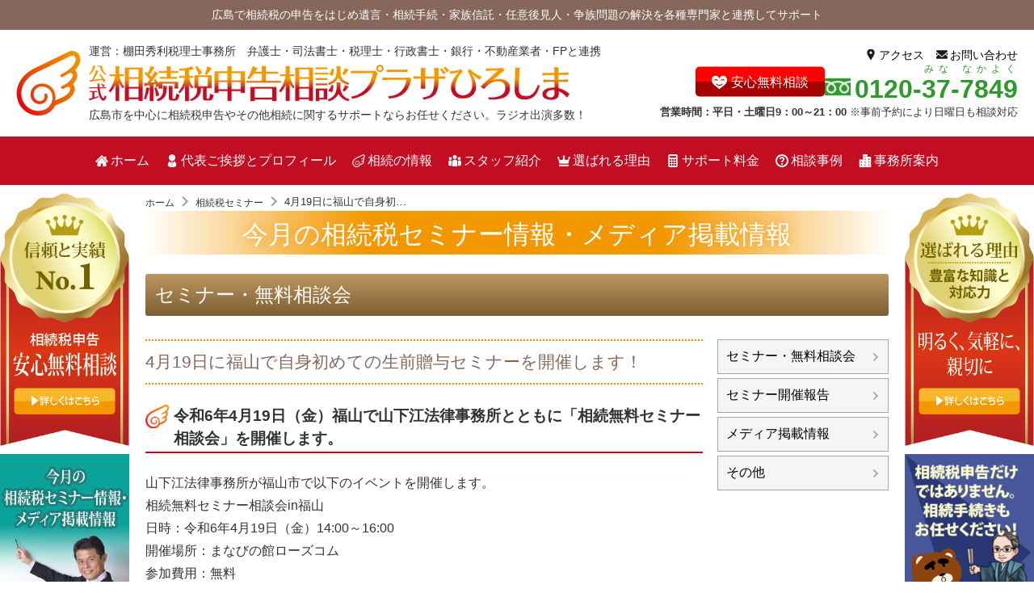

--- FILE ---
content_type: text/html; charset=UTF-8
request_url: https://hiroshima-souzokuzei.jp/seminar/seminar-7440/
body_size: 15259
content:
<!DOCTYPE html><html lang="ja"><head><meta charset="UTF-8" /><meta name="viewport" content="width=device-width,initial-scale=1"><link media="all" href="https://hiroshima-souzokuzei.jp/wp-content/cache/autoptimize/css/autoptimize_b73db8ab8431e3032f1b02d6f5e8e7ad.css" rel="stylesheet"><link media="screen" href="https://hiroshima-souzokuzei.jp/wp-content/cache/autoptimize/css/autoptimize_00df71b5809d374b00ce03791ac8fac1.css" rel="stylesheet"><title>4月19日に福山で自身初めての生前贈与セミナーを開催します！ - 広島 相続税申告相談プラザひろしま（運営：棚田秀利税理士事務所）</title><meta name="description" content="令和6年4月19日（金）福山で山下江法律事務所とともに「相続無料セミナー相談会」を開催します。 山下江法律事務" /><meta name="robots" content="max-image-preview:large" /><link rel="canonical" href="https://hiroshima-souzokuzei.jp/seminar/seminar-7440/" /><meta name="generator" content="All in One SEO (AIOSEO) 4.3.3 " /><meta property="og:locale" content="ja_JP" /><meta property="og:site_name" content="広島 相続税申告相談プラザひろしま（運営：棚田秀利税理士事務所） - 広島で相続税の申告をはじめ遺言・相続手続・家族信託・任意後見人・争族問題の解決を各種専門家と連携してサポート" /><meta property="og:type" content="article" /><meta property="og:title" content="4月19日に福山で自身初めての生前贈与セミナーを開催します！ - 広島 相続税申告相談プラザひろしま（運営：棚田秀利税理士事務所）" /><meta property="og:description" content="令和6年4月19日（金）福山で山下江法律事務所とともに「相続無料セミナー相談会」を開催します。 山下江法律事務" /><meta property="og:url" content="https://hiroshima-souzokuzei.jp/seminar/seminar-7440/" /><meta property="article:published_time" content="2024-04-16T06:16:26+00:00" /><meta property="article:modified_time" content="2024-04-25T02:20:52+00:00" /><meta name="twitter:card" content="summary_large_image" /><meta name="twitter:title" content="4月19日に福山で自身初めての生前贈与セミナーを開催します！ - 広島 相続税申告相談プラザひろしま（運営：棚田秀利税理士事務所）" /><meta name="twitter:description" content="令和6年4月19日（金）福山で山下江法律事務所とともに「相続無料セミナー相談会」を開催します。 山下江法律事務" /> <script type="application/ld+json" class="aioseo-schema">{"@context":"https:\/\/schema.org","@graph":[{"@type":"BreadcrumbList","@id":"https:\/\/hiroshima-souzokuzei.jp\/seminar\/seminar-7440\/#breadcrumblist","itemListElement":[{"@type":"ListItem","@id":"https:\/\/hiroshima-souzokuzei.jp\/#listItem","position":1,"item":{"@type":"WebPage","@id":"https:\/\/hiroshima-souzokuzei.jp\/","name":"\u30db\u30fc\u30e0","description":"\u5e83\u5cf6\u3067\u76f8\u7d9a\u7a0e\u7533\u544a\u306a\u3089\u3001\u76f8\u7d9a\u7a0e\u7533\u544a\u76f8\u8ac7\u30d7\u30e9\u30b6\u3072\u308d\u3057\u307e\u3002\u5e83\u5cf6\u306e\u76f8\u7d9a\u7a0e\u306b\u7279\u5316\u3057\u305f\u7a0e\u7406\u58eb\u306a\u306e\u3067\u4efb\u305b\u3066\u5b89\u5fc3\uff01 \u76f8\u7d9a\u7a0e\u7533\u544a\u521d\u56de\u76f8\u8ac7\u7121\u6599\u3002\u30e9\u30b8\u30aa\u51fa\u6f14\u591a\u6570\u3002\u5e83\u5cf6\u3067\u76f8\u7d9a\u7a0e\u7533\u544a\u3092\u306f\u3058\u3081\u907a\u8a00\u30fb\u76f8\u7d9a\u624b\u7d9a\u30fb\u5bb6\u65cf\u4fe1\u8a17\u30fb\u4efb\u610f\u5f8c\u898b\u4eba\u30fb\u4e89\u65cf\u554f\u984c\u306e\u89e3\u6c7a\u3092\u5404\u7a2e\u5c02\u9580\u5bb6\u3068\u9023\u643a\u3057\u3066\u30b5\u30dd\u30fc\u30c8\u3057\u307e\u3059\u3002","url":"https:\/\/hiroshima-souzokuzei.jp\/"},"nextItem":"https:\/\/hiroshima-souzokuzei.jp\/seminar\/seminar-7440\/#listItem"},{"@type":"ListItem","@id":"https:\/\/hiroshima-souzokuzei.jp\/seminar\/seminar-7440\/#listItem","position":2,"item":{"@type":"WebPage","@id":"https:\/\/hiroshima-souzokuzei.jp\/seminar\/seminar-7440\/","name":"4\u670819\u65e5\u306b\u798f\u5c71\u3067\u81ea\u8eab\u521d\u3081\u3066\u306e\u751f\u524d\u8d08\u4e0e\u30bb\u30df\u30ca\u30fc\u3092\u958b\u50ac\u3057\u307e\u3059\uff01","description":"\u4ee4\u548c6\u5e744\u670819\u65e5\uff08\u91d1\uff09\u798f\u5c71\u3067\u5c71\u4e0b\u6c5f\u6cd5\u5f8b\u4e8b\u52d9\u6240\u3068\u3068\u3082\u306b\u300c\u76f8\u7d9a\u7121\u6599\u30bb\u30df\u30ca\u30fc\u76f8\u8ac7\u4f1a\u300d\u3092\u958b\u50ac\u3057\u307e\u3059\u3002 \u5c71\u4e0b\u6c5f\u6cd5\u5f8b\u4e8b\u52d9","url":"https:\/\/hiroshima-souzokuzei.jp\/seminar\/seminar-7440\/"},"previousItem":"https:\/\/hiroshima-souzokuzei.jp\/#listItem"}]},{"@type":"Organization","@id":"https:\/\/hiroshima-souzokuzei.jp\/#organization","name":"\u76f8\u7d9a\u7a0e\u7533\u544a\u76f8\u8ac7\u30d7\u30e9\u30b6\u3072\u308d\u3057\u307e","url":"https:\/\/hiroshima-souzokuzei.jp\/","logo":{"@type":"ImageObject","url":"https:\/\/hiroshima-souzokuzei.jp\/wp-content\/uploads\/2022\/11\/siteicon2.png","@id":"https:\/\/hiroshima-souzokuzei.jp\/#organizationLogo","width":512,"height":512,"caption":"\u76f8\u7d9a\u7a0e\u7533\u544a\u76f8\u8ac7\u30d7\u30e9\u30b6\u3072\u308d\u3057\u307e"},"image":{"@id":"https:\/\/hiroshima-souzokuzei.jp\/#organizationLogo"},"contactPoint":{"@type":"ContactPoint","telephone":"+81120377849","contactType":"\u4e8b\u52d9\u6240"}},{"@type":"Person","@id":"https:\/\/hiroshima-souzokuzei.jp\/author\/tanada-office-system\/#author","url":"https:\/\/hiroshima-souzokuzei.jp\/author\/tanada-office-system\/","name":"\u68da\u7530\u79c0\u5229","image":{"@type":"ImageObject","@id":"https:\/\/hiroshima-souzokuzei.jp\/seminar\/seminar-7440\/#authorImage","url":"https:\/\/secure.gravatar.com\/avatar\/a6eadba4bc62dbba28261c39728da1e6?s=96&d=mm&r=g","width":96,"height":96,"caption":"\u68da\u7530\u79c0\u5229"}},{"@type":"WebPage","@id":"https:\/\/hiroshima-souzokuzei.jp\/seminar\/seminar-7440\/#webpage","url":"https:\/\/hiroshima-souzokuzei.jp\/seminar\/seminar-7440\/","name":"4\u670819\u65e5\u306b\u798f\u5c71\u3067\u81ea\u8eab\u521d\u3081\u3066\u306e\u751f\u524d\u8d08\u4e0e\u30bb\u30df\u30ca\u30fc\u3092\u958b\u50ac\u3057\u307e\u3059\uff01 - \u5e83\u5cf6 \u76f8\u7d9a\u7a0e\u7533\u544a\u76f8\u8ac7\u30d7\u30e9\u30b6\u3072\u308d\u3057\u307e\uff08\u904b\u55b6\uff1a\u68da\u7530\u79c0\u5229\u7a0e\u7406\u58eb\u4e8b\u52d9\u6240\uff09","description":"\u4ee4\u548c6\u5e744\u670819\u65e5\uff08\u91d1\uff09\u798f\u5c71\u3067\u5c71\u4e0b\u6c5f\u6cd5\u5f8b\u4e8b\u52d9\u6240\u3068\u3068\u3082\u306b\u300c\u76f8\u7d9a\u7121\u6599\u30bb\u30df\u30ca\u30fc\u76f8\u8ac7\u4f1a\u300d\u3092\u958b\u50ac\u3057\u307e\u3059\u3002 \u5c71\u4e0b\u6c5f\u6cd5\u5f8b\u4e8b\u52d9","inLanguage":"ja","isPartOf":{"@id":"https:\/\/hiroshima-souzokuzei.jp\/#website"},"breadcrumb":{"@id":"https:\/\/hiroshima-souzokuzei.jp\/seminar\/seminar-7440\/#breadcrumblist"},"author":{"@id":"https:\/\/hiroshima-souzokuzei.jp\/author\/tanada-office-system\/#author"},"creator":{"@id":"https:\/\/hiroshima-souzokuzei.jp\/author\/tanada-office-system\/#author"},"datePublished":"2024-04-16T06:16:26+09:00","dateModified":"2024-04-25T02:20:52+09:00"},{"@type":"WebSite","@id":"https:\/\/hiroshima-souzokuzei.jp\/#website","url":"https:\/\/hiroshima-souzokuzei.jp\/","name":"\u76f8\u7d9a\u7a0e\u7533\u544a\u76f8\u8ac7\u30d7\u30e9\u30b6\u3072\u308d\u3057\u307e","description":"\u5e83\u5cf6\u3067\u76f8\u7d9a\u7a0e\u306e\u7533\u544a\u3092\u306f\u3058\u3081\u907a\u8a00\u30fb\u76f8\u7d9a\u624b\u7d9a\u30fb\u5bb6\u65cf\u4fe1\u8a17\u30fb\u4efb\u610f\u5f8c\u898b\u4eba\u30fb\u4e89\u65cf\u554f\u984c\u306e\u89e3\u6c7a\u3092\u5404\u7a2e\u5c02\u9580\u5bb6\u3068\u9023\u643a\u3057\u3066\u30b5\u30dd\u30fc\u30c8","inLanguage":"ja","publisher":{"@id":"https:\/\/hiroshima-souzokuzei.jp\/#organization"}}]}</script>    <script src="//www.googletagmanager.com/gtag/js?id=G-SV28ZY84CS"  data-cfasync="false" data-wpfc-render="false" type="text/javascript" async></script> <script data-cfasync="false" data-wpfc-render="false" type="text/javascript">var mi_version = '8.13.1';
				var mi_track_user = true;
				var mi_no_track_reason = '';
				
								var disableStrs = [
										'ga-disable-G-SV28ZY84CS',
														];

				/* Function to detect opted out users */
				function __gtagTrackerIsOptedOut() {
					for (var index = 0; index < disableStrs.length; index++) {
						if (document.cookie.indexOf(disableStrs[index] + '=true') > -1) {
							return true;
						}
					}

					return false;
				}

				/* Disable tracking if the opt-out cookie exists. */
				if (__gtagTrackerIsOptedOut()) {
					for (var index = 0; index < disableStrs.length; index++) {
						window[disableStrs[index]] = true;
					}
				}

				/* Opt-out function */
				function __gtagTrackerOptout() {
					for (var index = 0; index < disableStrs.length; index++) {
						document.cookie = disableStrs[index] + '=true; expires=Thu, 31 Dec 2099 23:59:59 UTC; path=/';
						window[disableStrs[index]] = true;
					}
				}

				if ('undefined' === typeof gaOptout) {
					function gaOptout() {
						__gtagTrackerOptout();
					}
				}
								window.dataLayer = window.dataLayer || [];

				window.MonsterInsightsDualTracker = {
					helpers: {},
					trackers: {},
				};
				if (mi_track_user) {
					function __gtagDataLayer() {
						dataLayer.push(arguments);
					}

					function __gtagTracker(type, name, parameters) {
						if (!parameters) {
							parameters = {};
						}

						if (parameters.send_to) {
							__gtagDataLayer.apply(null, arguments);
							return;
						}

						if (type === 'event') {
														parameters.send_to = monsterinsights_frontend.v4_id;
							var hookName = name;
							if (typeof parameters['event_category'] !== 'undefined') {
								hookName = parameters['event_category'] + ':' + name;
							}

							if (typeof MonsterInsightsDualTracker.trackers[hookName] !== 'undefined') {
								MonsterInsightsDualTracker.trackers[hookName](parameters);
							} else {
								__gtagDataLayer('event', name, parameters);
							}
							
													} else {
							__gtagDataLayer.apply(null, arguments);
						}
					}

					__gtagTracker('js', new Date());
					__gtagTracker('set', {
						'developer_id.dZGIzZG': true,
											});
										__gtagTracker('config', 'G-SV28ZY84CS', {"forceSSL":"true","link_attribution":"true"} );
															window.gtag = __gtagTracker;										(function () {
						/* https://developers.google.com/analytics/devguides/collection/analyticsjs/ */
						/* ga and __gaTracker compatibility shim. */
						var noopfn = function () {
							return null;
						};
						var newtracker = function () {
							return new Tracker();
						};
						var Tracker = function () {
							return null;
						};
						var p = Tracker.prototype;
						p.get = noopfn;
						p.set = noopfn;
						p.send = function () {
							var args = Array.prototype.slice.call(arguments);
							args.unshift('send');
							__gaTracker.apply(null, args);
						};
						var __gaTracker = function () {
							var len = arguments.length;
							if (len === 0) {
								return;
							}
							var f = arguments[len - 1];
							if (typeof f !== 'object' || f === null || typeof f.hitCallback !== 'function') {
								if ('send' === arguments[0]) {
									var hitConverted, hitObject = false, action;
									if ('event' === arguments[1]) {
										if ('undefined' !== typeof arguments[3]) {
											hitObject = {
												'eventAction': arguments[3],
												'eventCategory': arguments[2],
												'eventLabel': arguments[4],
												'value': arguments[5] ? arguments[5] : 1,
											}
										}
									}
									if ('pageview' === arguments[1]) {
										if ('undefined' !== typeof arguments[2]) {
											hitObject = {
												'eventAction': 'page_view',
												'page_path': arguments[2],
											}
										}
									}
									if (typeof arguments[2] === 'object') {
										hitObject = arguments[2];
									}
									if (typeof arguments[5] === 'object') {
										Object.assign(hitObject, arguments[5]);
									}
									if ('undefined' !== typeof arguments[1].hitType) {
										hitObject = arguments[1];
										if ('pageview' === hitObject.hitType) {
											hitObject.eventAction = 'page_view';
										}
									}
									if (hitObject) {
										action = 'timing' === arguments[1].hitType ? 'timing_complete' : hitObject.eventAction;
										hitConverted = mapArgs(hitObject);
										__gtagTracker('event', action, hitConverted);
									}
								}
								return;
							}

							function mapArgs(args) {
								var arg, hit = {};
								var gaMap = {
									'eventCategory': 'event_category',
									'eventAction': 'event_action',
									'eventLabel': 'event_label',
									'eventValue': 'event_value',
									'nonInteraction': 'non_interaction',
									'timingCategory': 'event_category',
									'timingVar': 'name',
									'timingValue': 'value',
									'timingLabel': 'event_label',
									'page': 'page_path',
									'location': 'page_location',
									'title': 'page_title',
								};
								for (arg in args) {
																		if (!(!args.hasOwnProperty(arg) || !gaMap.hasOwnProperty(arg))) {
										hit[gaMap[arg]] = args[arg];
									} else {
										hit[arg] = args[arg];
									}
								}
								return hit;
							}

							try {
								f.hitCallback();
							} catch (ex) {
							}
						};
						__gaTracker.create = newtracker;
						__gaTracker.getByName = newtracker;
						__gaTracker.getAll = function () {
							return [];
						};
						__gaTracker.remove = noopfn;
						__gaTracker.loaded = true;
						window['__gaTracker'] = __gaTracker;
					})();
									} else {
										console.log("");
					(function () {
						function __gtagTracker() {
							return null;
						}

						window['__gtagTracker'] = __gtagTracker;
						window['gtag'] = __gtagTracker;
					})();
									}</script>  <script defer type="text/javascript" src="https://hiroshima-souzokuzei.jp/wp-includes/js/jquery/jquery.min.js?ver=3.7.1" id="jquery-core-js"></script> <script defer type="text/javascript" src="https://hiroshima-souzokuzei.jp/wp-includes/js/jquery/jquery-migrate.min.js?ver=3.4.1" id="jquery-migrate-js"></script> <script defer type="text/javascript" src="https://hiroshima-souzokuzei.jp/wp-content/plugins/google-analytics-for-wordpress/assets/js/frontend-gtag.min.js?ver=8.13.1" id="monsterinsights-frontend-script-js"></script> <script data-cfasync="false" data-wpfc-render="false" type="text/javascript" id='monsterinsights-frontend-script-js-extra'>var monsterinsights_frontend = {"js_events_tracking":"true","download_extensions":"doc,pdf,ppt,zip,xls,docx,pptx,xlsx","inbound_paths":"[{\"path\":\"\\\/go\\\/\",\"label\":\"affiliate\"},{\"path\":\"\\\/recommend\\\/\",\"label\":\"affiliate\"}]","home_url":"https:\/\/hiroshima-souzokuzei.jp","hash_tracking":"false","ua":"","v4_id":"G-SV28ZY84CS"};</script> <script defer type="text/javascript" src="https://hiroshima-souzokuzei.jp/wp-content/cache/autoptimize/js/autoptimize_single_6ea73bbe5caa6ebc79e4b73a6cc337ca.js?ver=6.4.2" id="contents-base-js-js"></script> <script defer type="text/javascript" src="https://hiroshima-souzokuzei.jp/wp-content/cache/autoptimize/js/autoptimize_single_a0b2d9e8fd35b83586cf85b1fcaeee2a.js?ver=6.4.2" id="menu-fixed-js-js"></script> <script defer type="text/javascript" src="https://hiroshima-souzokuzei.jp/wp-content/cache/autoptimize/js/autoptimize_single_4e4f54d7ed2a2fa8cb3cb8ac5fef10ae.js?ver=6.4.2" id="menu-base-js-js"></script> <script defer type="text/javascript" src="https://hiroshima-souzokuzei.jp/wp-content/cache/autoptimize/js/autoptimize_single_cf22c93daea021308e9a0efadd074c1c.js?ver=6.4.2" id="my-contents-js-js"></script> <link rel="https://api.w.org/" href="https://hiroshima-souzokuzei.jp/wp-json/" /><link rel="alternate" type="application/json" href="https://hiroshima-souzokuzei.jp/wp-json/wp/v2/seminar/7440" /><link rel="EditURI" type="application/rsd+xml" title="RSD" href="https://hiroshima-souzokuzei.jp/xmlrpc.php?rsd" /><link rel='shortlink' href='https://hiroshima-souzokuzei.jp/?p=7440' /><link rel="alternate" type="application/json+oembed" href="https://hiroshima-souzokuzei.jp/wp-json/oembed/1.0/embed?url=https%3A%2F%2Fhiroshima-souzokuzei.jp%2Fseminar%2Fseminar-7440%2F" /><link rel="alternate" type="text/xml+oembed" href="https://hiroshima-souzokuzei.jp/wp-json/oembed/1.0/embed?url=https%3A%2F%2Fhiroshima-souzokuzei.jp%2Fseminar%2Fseminar-7440%2F&#038;format=xml" /> <noscript><style>.lazyload[data-src]{display:none !important;}</style></noscript><link rel="icon" href="https://hiroshima-souzokuzei.jp/wp-content/uploads/2022/11/cropped-siteicon2-32x32.png" sizes="32x32" /><link rel="icon" href="https://hiroshima-souzokuzei.jp/wp-content/uploads/2022/11/cropped-siteicon2-192x192.png" sizes="192x192" /><link rel="apple-touch-icon" href="https://hiroshima-souzokuzei.jp/wp-content/uploads/2022/11/cropped-siteicon2-180x180.png" /><meta name="msapplication-TileImage" content="https://hiroshima-souzokuzei.jp/wp-content/uploads/2022/11/cropped-siteicon2-270x270.png" /> <script>/*
window.addEventListener('load', function(){
  deSVG('.desvg', true);
});
*/</script> </head><body class="seminar-template-default single single-seminar postid-7440 wp-embed-responsive set-block-s menuset0 menu-color-w my-menuicon koteiin2 koteimb0 my-fukimenu megaspace1 mbtitle-l mbmenuopen1 pankuzu-in fontsizeset0 lbdesign1 wdh3pattern2 view-pc device-pc search-none ownernon">
<script data-cfasync="false" data-no-defer="1">var ewww_webp_supported=false;</script><div id="wrapall" class="wrapallcs hdsize-f imgview-1 conview-0 menupos-c"><div id="page" class="site"><div class="site-block clearfix"><header class="site-header" role="banner"><div class="header-minititle"><h1 class="site-title f-gothic"><a href="https://hiroshima-souzokuzei.jp/" title="広島 相続税申告相談プラザひろしま（運営：棚田秀利税理士事務所）" rel="home">広島 相続税申告相談プラザひろしま（運営：棚田秀利税理士事務所）</a></h1><h2 class="site-description f-gothic txtsub-non">広島で相続税の申告をはじめ遺言・相続手続・家族信託・任意後見人・争族問題の解決を各種専門家と連携してサポート</h2></div><div class="header-obi"><div class="header-obi-block clearfix"><div class="header-obi-block-in"><div class="header-title-box"><div id="media_image-8" class="widget-odd widget-first widget-1 head-title-icon headview-pc widget-headlogo widget_media_image"><a href="https://hiroshima-souzokuzei.jp/"><img width="300" height="300" src="[data-uri]" class="image wp-image-1422  attachment-medium size-medium lazyload" alt="相続税申告相談プラザひろしま" style="max-width: 100%; height: auto;" decoding="async" fetchpriority="high"   loading="lazy" data-src="https://hiroshima-souzokuzei.jp/wp-content/uploads/2022/11/siteicon2-300x300.png" data-srcset="https://hiroshima-souzokuzei.jp/wp-content/uploads/2022/11/siteicon2-300x300.png 300w, https://hiroshima-souzokuzei.jp/wp-content/uploads/2022/11/siteicon2-150x150.png 150w, https://hiroshima-souzokuzei.jp/wp-content/uploads/2022/11/siteicon2.png 512w" data-sizes="auto" /><noscript><img width="300" height="300" src="https://hiroshima-souzokuzei.jp/wp-content/uploads/2022/11/siteicon2-300x300.png" class="image wp-image-1422  attachment-medium size-medium" alt="相続税申告相談プラザひろしま" style="max-width: 100%; height: auto;" decoding="async" fetchpriority="high" srcset="https://hiroshima-souzokuzei.jp/wp-content/uploads/2022/11/siteicon2-300x300.png 300w, https://hiroshima-souzokuzei.jp/wp-content/uploads/2022/11/siteicon2-150x150.png 150w, https://hiroshima-souzokuzei.jp/wp-content/uploads/2022/11/siteicon2.png 512w" sizes="(max-width: 300px) 100vw, 300px" loading="lazy" data-eio="l" /></noscript></a></div><div id="text-5" class="widget-even widget-2 head-title-text head-title-subbox1 widget-headlogo widget_text"><div class="textwidget"><p>運営：棚田秀利税理士事務所　弁護士・司法書士・税理士・行政書士・銀行・不動産業者・FPと連携</p></div></div><div id="media_image-2" class="widget-odd widget-3 head-title-img headview-pc widget-headlogo widget_media_image"><a href="https://hiroshima-souzokuzei.jp/"><noscript><img width="799" height="61" src="https://hiroshima-souzokuzei.jp/wp-content/uploads/2022/11/ssh-logotype2.png" class="image wp-image-1423  attachment-full size-full" alt="相続税申告相談プラザひろしま" style="max-width: 100%; height: auto;" decoding="async" srcset="https://hiroshima-souzokuzei.jp/wp-content/uploads/2022/11/ssh-logotype2.png 799w, https://hiroshima-souzokuzei.jp/wp-content/uploads/2022/11/ssh-logotype2-300x23.png 300w, https://hiroshima-souzokuzei.jp/wp-content/uploads/2022/11/ssh-logotype2-768x59.png 768w" sizes="(max-width: 799px) 100vw, 799px" loading="lazy" /></noscript><img width="799" height="61" src='data:image/svg+xml,%3Csvg%20xmlns=%22http://www.w3.org/2000/svg%22%20viewBox=%220%200%20799%2061%22%3E%3C/svg%3E' data-src="https://hiroshima-souzokuzei.jp/wp-content/uploads/2022/11/ssh-logotype2.png" class="lazyload image wp-image-1423  attachment-full size-full" alt="相続税申告相談プラザひろしま" style="max-width: 100%; height: auto;" decoding="async" data-srcset="https://hiroshima-souzokuzei.jp/wp-content/uploads/2022/11/ssh-logotype2.png 799w, https://hiroshima-souzokuzei.jp/wp-content/uploads/2022/11/ssh-logotype2-300x23.png 300w, https://hiroshima-souzokuzei.jp/wp-content/uploads/2022/11/ssh-logotype2-768x59.png 768w" data-sizes="(max-width: 799px) 100vw, 799px" loading="lazy" /></a></div><div id="media_image-9" class="widget-even widget-4 head-title-img headview-mb widget-headlogo widget_media_image"><a href="https://hiroshima-souzokuzei.jp/"><noscript><img width="712" height="68" src="https://hiroshima-souzokuzei.jp/wp-content/uploads/2022/11/ssh-logotype2b.png" class="image wp-image-1429  attachment-full size-full" alt="相続税申告相談プラザひろしま" style="max-width: 100%; height: auto;" decoding="async" srcset="https://hiroshima-souzokuzei.jp/wp-content/uploads/2022/11/ssh-logotype2b.png 712w, https://hiroshima-souzokuzei.jp/wp-content/uploads/2022/11/ssh-logotype2b-300x29.png 300w" sizes="(max-width: 712px) 100vw, 712px" loading="lazy" /></noscript><img width="712" height="68" src='data:image/svg+xml,%3Csvg%20xmlns=%22http://www.w3.org/2000/svg%22%20viewBox=%220%200%20712%2068%22%3E%3C/svg%3E' data-src="https://hiroshima-souzokuzei.jp/wp-content/uploads/2022/11/ssh-logotype2b.png" class="lazyload image wp-image-1429  attachment-full size-full" alt="相続税申告相談プラザひろしま" style="max-width: 100%; height: auto;" decoding="async" data-srcset="https://hiroshima-souzokuzei.jp/wp-content/uploads/2022/11/ssh-logotype2b.png 712w, https://hiroshima-souzokuzei.jp/wp-content/uploads/2022/11/ssh-logotype2b-300x29.png 300w" data-sizes="(max-width: 712px) 100vw, 712px" loading="lazy" /></a></div><div id="text-9" class="widget-odd widget-last widget-5 head-title-text head-title-subbox2 widget-headlogo widget_text"><div class="textwidget"><p>広島市を中心に相続税申告やその他相続に関するサポートならお任せください。ラジオ出演多数！</p></div></div></div></div><div class="header-wj-box"><div id="nav_menu-8" class="widget-odd widget-first widget-1 il-block wjtitle-ded mi-iconset menuset-b head-submenu widget-headmain widget_nav_menu"><h3 class="widget-headmain-title">ヘッダー：サブメニュー</h3><div class="menu-header-container"><ul id="menu-header" class="menu"><li id="menu-item-852" class="mi-access menu-item menu-item-type-post_type menu-item-object-page menu-item-852"><a href="https://hiroshima-souzokuzei.jp/access/">アクセス</a></li><li id="menu-item-853" class="mi-mail menu-item menu-item-type-post_type menu-item-object-page menu-item-853"><a href="https://hiroshima-souzokuzei.jp/contact/">お問い合わせ</a></li></ul></div></div><div id="black-studio-tinymce-8" class="widget-even widget-2 wjtitle-ded f-gothic head-freedbox widget-headmain widget_black_studio_tinymce"><h3 class="widget-headmain-title">ヘッダー：無料相談・フリーダイヤル</h3><div class="textwidget"><div class="head-muryousoudan"><a href="https://hiroshima-souzokuzei.jp/sodan/">安心無料相談</a></div><div><p class="head-tel">0120-<ruby>37<rt>みな</rt></ruby>-<ruby>7849<rt>なかよく</rt></ruby></p></div></div></div><div id="text-7" class="widget-odd widget-last widget-3 wjtitle-ded f-gothic headtext-date widget-headmain widget_text"><div class="textwidget"><div><strong><span class="strong">営業時間：平日・土曜日9：00～21：00</span></strong> ※事前予約により日曜日も相談対応</div></div></div></div></div></div><div class="navmenu-pc"><nav id="site-navigation" class="main-navigation clearfix menunum0 menuvset1" role="navigation"><div class="menu-main-container"><ul id="menu-main" class="main-menu f-gothic"><li id="menu-item-204" class="mi-home2 menu-item menu-item-type-post_type menu-item-object-page menu-item-home menu-item-204"><a href="https://hiroshima-souzokuzei.jp/">ホーム</a></li><li id="menu-item-1416" class="mi-man menu-item menu-item-type-post_type menu-item-object-page menu-item-1416"><a href="https://hiroshima-souzokuzei.jp/aisatsu/">代表ご挨拶とプロフィール</a></li><li id="menu-item-1486" class="mi-icon01 menu-item menu-item-type-post_type_archive menu-item-object-souzokuzei menu-item-has-children menu-item-1486"><a href="https://hiroshima-souzokuzei.jp/souzokuzei/">相続の情報</a><ul class="sub-menu"><li id="menu-item-7980" class="menu-item menu-item-type-taxonomy menu-item-object-souzokuzei_cat menu-item-7980"><a href="https://hiroshima-souzokuzei.jp/souzokuzei_cat/souzokutetuduki/">相続手続</a></li><li id="menu-item-1487" class="menu-item menu-item-type-taxonomy menu-item-object-souzokuzei_cat menu-item-1487"><a href="https://hiroshima-souzokuzei.jp/souzokuzei_cat/souzokuzeishinkoku/">相続税申告</a></li><li id="menu-item-6100" class="menu-item menu-item-type-taxonomy menu-item-object-souzokuzei_cat menu-item-6100"><a href="https://hiroshima-souzokuzei.jp/souzokuzei_cat/souzokukaishi/">相続が開始したら</a></li><li id="menu-item-6101" class="menu-item menu-item-type-taxonomy menu-item-object-souzokuzei_cat menu-item-6101"><a href="https://hiroshima-souzokuzei.jp/souzokuzei_cat/seizentaisaku/">生前対策</a></li><li id="menu-item-6779" class="menu-item menu-item-type-taxonomy menu-item-object-souzokuzei_cat menu-item-6779"><a href="https://hiroshima-souzokuzei.jp/souzokuzei_cat/othertaxes/">その他の税金</a></li></ul></li><li id="menu-item-6831" class="mi-team menu-item menu-item-type-post_type_archive menu-item-object-staff menu-item-6831"><a href="https://hiroshima-souzokuzei.jp/staff/">スタッフ紹介</a></li><li id="menu-item-1417" class="mi-icon02 menu-item menu-item-type-post_type menu-item-object-page menu-item-has-children menu-item-1417"><a href="https://hiroshima-souzokuzei.jp/erabareruriyuu/">選ばれる理由</a><ul class="sub-menu"><li id="menu-item-6369" class="menu-item menu-item-type-post_type_archive menu-item-object-voice menu-item-6369"><a href="https://hiroshima-souzokuzei.jp/voice/">お客様の声</a></li></ul></li><li id="menu-item-1468" class="mi-dentaku menu-item menu-item-type-post_type menu-item-object-page menu-item-1468"><a href="https://hiroshima-souzokuzei.jp/support/">サポート料金</a></li><li id="menu-item-6125" class="mi-hatena menu-item menu-item-type-post_type_archive menu-item-object-jirei menu-item-has-children menu-item-6125"><a href="https://hiroshima-souzokuzei.jp/jirei/">相談事例</a><ul class="sub-menu"><li id="menu-item-6367" class="menu-item menu-item-type-post_type_archive menu-item-object-faq menu-item-6367"><a href="https://hiroshima-souzokuzei.jp/faq/">よくある質問</a></li></ul></li><li id="menu-item-1415" class="mi-build menu-item menu-item-type-post_type menu-item-object-page menu-item-1415"><a href="https://hiroshima-souzokuzei.jp/office/">事務所案内</a></li></ul></div></nav></div></header><div class="navmenu"><div class="nav-site-title f-midashi">MENU</div><nav id="site-navigation" class="nav-navigation clearfix" role="navigation"><div class="menu-main-container"><ul id="menu-main-1" class="nav-menu f-gothic"><li class="mi-home2 menu-item menu-item-type-post_type menu-item-object-page menu-item-home menu-item-204"><a href="https://hiroshima-souzokuzei.jp/">ホーム</a></li><li class="mi-man menu-item menu-item-type-post_type menu-item-object-page menu-item-1416"><a href="https://hiroshima-souzokuzei.jp/aisatsu/">代表ご挨拶とプロフィール</a></li><li class="mi-icon01 menu-item menu-item-type-post_type_archive menu-item-object-souzokuzei menu-item-has-children menu-item-1486"><a href="https://hiroshima-souzokuzei.jp/souzokuzei/">相続の情報</a><ul class="sub-menu"><li class="menu-item menu-item-type-taxonomy menu-item-object-souzokuzei_cat menu-item-7980"><a href="https://hiroshima-souzokuzei.jp/souzokuzei_cat/souzokutetuduki/">相続手続</a></li><li class="menu-item menu-item-type-taxonomy menu-item-object-souzokuzei_cat menu-item-1487"><a href="https://hiroshima-souzokuzei.jp/souzokuzei_cat/souzokuzeishinkoku/">相続税申告</a></li><li class="menu-item menu-item-type-taxonomy menu-item-object-souzokuzei_cat menu-item-6100"><a href="https://hiroshima-souzokuzei.jp/souzokuzei_cat/souzokukaishi/">相続が開始したら</a></li><li class="menu-item menu-item-type-taxonomy menu-item-object-souzokuzei_cat menu-item-6101"><a href="https://hiroshima-souzokuzei.jp/souzokuzei_cat/seizentaisaku/">生前対策</a></li><li class="menu-item menu-item-type-taxonomy menu-item-object-souzokuzei_cat menu-item-6779"><a href="https://hiroshima-souzokuzei.jp/souzokuzei_cat/othertaxes/">その他の税金</a></li></ul></li><li class="mi-team menu-item menu-item-type-post_type_archive menu-item-object-staff menu-item-6831"><a href="https://hiroshima-souzokuzei.jp/staff/">スタッフ紹介</a></li><li class="mi-icon02 menu-item menu-item-type-post_type menu-item-object-page menu-item-has-children menu-item-1417"><a href="https://hiroshima-souzokuzei.jp/erabareruriyuu/">選ばれる理由</a><ul class="sub-menu"><li class="menu-item menu-item-type-post_type_archive menu-item-object-voice menu-item-6369"><a href="https://hiroshima-souzokuzei.jp/voice/">お客様の声</a></li></ul></li><li class="mi-dentaku menu-item menu-item-type-post_type menu-item-object-page menu-item-1468"><a href="https://hiroshima-souzokuzei.jp/support/">サポート料金</a></li><li class="mi-hatena menu-item menu-item-type-post_type_archive menu-item-object-jirei menu-item-has-children menu-item-6125"><a href="https://hiroshima-souzokuzei.jp/jirei/">相談事例</a><ul class="sub-menu"><li class="menu-item menu-item-type-post_type_archive menu-item-object-faq menu-item-6367"><a href="https://hiroshima-souzokuzei.jp/faq/">よくある質問</a></li></ul></li><li class="mi-build menu-item menu-item-type-post_type menu-item-object-page menu-item-1415"><a href="https://hiroshima-souzokuzei.jp/office/">事務所案内</a></li></ul></div><div id="media_image-34" class="widget-odd widget-last widget-first widget-1 wjtitle-ded cal-mbbn widget-naviblock widget_media_image"><h3 class="widget-naviblock-title">相続税簡易シミュレーション</h3><a href="https://hiroshima-souzokuzei.jp/calculation/"><noscript><img width="300" height="87" src="https://hiroshima-souzokuzei.jp/wp-content/uploads/2023/01/calculation2-bn-mb-300x87.png" class="image wp-image-6728  attachment-medium size-medium" alt="相続税簡易シミュレーション" style="max-width: 100%; height: auto;" decoding="async" srcset="https://hiroshima-souzokuzei.jp/wp-content/uploads/2023/01/calculation2-bn-mb-300x87.png 300w, https://hiroshima-souzokuzei.jp/wp-content/uploads/2023/01/calculation2-bn-mb.png 519w" sizes="(max-width: 300px) 100vw, 300px" loading="lazy" /></noscript><img width="300" height="87" src='data:image/svg+xml,%3Csvg%20xmlns=%22http://www.w3.org/2000/svg%22%20viewBox=%220%200%20300%2087%22%3E%3C/svg%3E' data-src="https://hiroshima-souzokuzei.jp/wp-content/uploads/2023/01/calculation2-bn-mb-300x87.png" class="lazyload image wp-image-6728  attachment-medium size-medium" alt="相続税簡易シミュレーション" style="max-width: 100%; height: auto;" decoding="async" data-srcset="https://hiroshima-souzokuzei.jp/wp-content/uploads/2023/01/calculation2-bn-mb-300x87.png 300w, https://hiroshima-souzokuzei.jp/wp-content/uploads/2023/01/calculation2-bn-mb.png 519w" data-sizes="(max-width: 300px) 100vw, 300px" loading="lazy" /></a></div></nav></div><div id="main" class="wrapper clearfix"><div class="wrapper-sub"><div class="breadcrumbs"> <span property="itemListElement" typeof="ListItem"><a property="item" typeof="WebPage" title="広島 相続税申告相談プラザひろしま（運営：棚田秀利税理士事務所）" href="https://hiroshima-souzokuzei.jp" class="home" ><span property="name">ホーム</span></a><meta property="position" content="1"></span><span class="pknext"></span><span property="itemListElement" typeof="ListItem"><a property="item" typeof="WebPage" title="相続税セミナーへ移動する" href="https://hiroshima-souzokuzei.jp/seminar/" class="archive post-seminar-archive" ><span property="name">相続税セミナー</span></a><meta property="position" content="2"></span><span class="pknext"></span><span property="itemListElement" typeof="ListItem"><span property="name" class="post post-seminar current-item">4月19日に福山で自身初めての生前贈与セミナーを開催します！</span><meta property="url" content="https://hiroshima-souzokuzei.jp/seminar/seminar-7440/"><meta property="position" content="3"></span></div><div class="entry-header-contents"><h1 class="entry-title-contents site-widht">今月の相続税セミナー情報・メディア掲載情報</h1></div><header class="archive-header"><h1 class="archive-title"> <a href="#" onclick="window.history.back(); return false;" > セミナー・無料相談会 </a></h1></header><section id="primary" class="site-content"><div id="content" role="main"><article id="post-7440" class="post-7440 seminar type-seminar status-publish hentry seminar_cat-semi-01"><header class="entry-header"><h1 class="entry-title is-style-midashi05">4月19日に福山で自身初めての生前贈与セミナーを開催します！</h1></header><div class="entry-content footerline"><h2 class="wp-block-heading">令和6年4月19日（金）福山で山下江法律事務所とともに「相続無料セミナー相談会」を開催します。</h2><p><a href="https://www.law-yamashita.com/" target="_blank" rel="noopener" title="">山下江法律事務所</a>が福山市で以下のイベントを開催します。<br>相続無料セミナー相談会in福山<br>日時：令和6年4月19日（金）14:00～16:00<br>開催場所：まなびの館ローズコム<br>参加費用：無料</p><p>棚田秀利税理士はこのイベントで昨今の税制改正も踏まえた生前贈与セミナー「私、生前贈与失敗いたしません！」を開講します。<br>相続税の伝統的節税方法であった生前贈与ですが、今後は税制改正を踏まえて以前とは違う動きをしないといけません。</p><p>その辺りをお時間は短いですが、詳しく説明させて頂きます。</p><p>セミナー終了後も、会場に残り個別相談を受け付けていますので、相続税・生前贈与にお悩みの方はご気軽に相談下さい。<br>セミナーはもちろんのこと、福山での相続イベントの参加は初めてなので、当方も初心で頑張ろうと思いますのでよろしくお願いします。</p><figure class="wp-block-image size-full"><noscript><img decoding="async" width="588" height="835" src="https://hiroshima-souzokuzei.jp/wp-content/uploads/2024/04/1b45239d1e7ef96bfe63a01c526bda17.jpg" alt class="wp-image-7441" srcset="https://hiroshima-souzokuzei.jp/wp-content/uploads/2024/04/1b45239d1e7ef96bfe63a01c526bda17.jpg 588w, https://hiroshima-souzokuzei.jp/wp-content/uploads/2024/04/1b45239d1e7ef96bfe63a01c526bda17-211x300.jpg 211w" sizes="(max-width: 588px) 100vw, 588px" loading="lazy"/></noscript><img decoding="async" width="588" height="835" src='data:image/svg+xml,%3Csvg%20xmlns=%22http://www.w3.org/2000/svg%22%20viewBox=%220%200%20588%20835%22%3E%3C/svg%3E' data-src="https://hiroshima-souzokuzei.jp/wp-content/uploads/2024/04/1b45239d1e7ef96bfe63a01c526bda17.jpg" alt class="lazyload wp-image-7441" data-srcset="https://hiroshima-souzokuzei.jp/wp-content/uploads/2024/04/1b45239d1e7ef96bfe63a01c526bda17.jpg 588w, https://hiroshima-souzokuzei.jp/wp-content/uploads/2024/04/1b45239d1e7ef96bfe63a01c526bda17-211x300.jpg 211w" data-sizes="(max-width: 588px) 100vw, 588px" loading="lazy"/></figure><figure class="wp-block-image size-full"><noscript><img decoding="async" width="597" height="774" src="https://hiroshima-souzokuzei.jp/wp-content/uploads/2024/04/cd2c1b2f3c1e543f9f9dc00d34b3e63c.png" alt class="wp-image-7442" srcset="https://hiroshima-souzokuzei.jp/wp-content/uploads/2024/04/cd2c1b2f3c1e543f9f9dc00d34b3e63c.png 597w, https://hiroshima-souzokuzei.jp/wp-content/uploads/2024/04/cd2c1b2f3c1e543f9f9dc00d34b3e63c-231x300.png 231w" sizes="(max-width: 597px) 100vw, 597px" loading="lazy"/></noscript><img decoding="async" width="597" height="774" src='data:image/svg+xml,%3Csvg%20xmlns=%22http://www.w3.org/2000/svg%22%20viewBox=%220%200%20597%20774%22%3E%3C/svg%3E' data-src="https://hiroshima-souzokuzei.jp/wp-content/uploads/2024/04/cd2c1b2f3c1e543f9f9dc00d34b3e63c.png" alt class="lazyload wp-image-7442" data-srcset="https://hiroshima-souzokuzei.jp/wp-content/uploads/2024/04/cd2c1b2f3c1e543f9f9dc00d34b3e63c.png 597w, https://hiroshima-souzokuzei.jp/wp-content/uploads/2024/04/cd2c1b2f3c1e543f9f9dc00d34b3e63c-231x300.png 231w" data-sizes="(max-width: 597px) 100vw, 597px" loading="lazy"/></figure></div><footer class="entry-meta"> <a href="https://hiroshima-souzokuzei.jp/seminar_cat/semi-01/" rel="tag">セミナー・無料相談会</a> | <a href="https://hiroshima-souzokuzei.jp/seminar/seminar-7440/" title="3:16 PM" rel="bookmark"><time class="entry-date" datetime="2024-04-16T15:16:26+09:00">2024年4月16日</time></a><span class="by-author"> | <span class="author vcard"><a class="url fn n" href="https://hiroshima-souzokuzei.jp/author/tanada-office-system/" title="棚田秀利 の投稿をすべて表示" rel="author">棚田秀利</a></span></span></footer></article></div><div class="wp-block-group contant-bn-box"><h3 class="clear-h3 f-gothic">お気軽にお電話ください。</h3><div class="wp-block-group contant-bn-box-sub"><h2 class="clear-h2 freed-h2">0120-<ruby><rb>37</rb><rt>みな</rt></ruby>-<ruby><rb>7849</rb><rt>なかよく</rt></ruby></h2><p class="p-mess">営業時間：平日・土曜日9：00～21：00<br>※事前予約により日曜日も相談対応</p><h4 class="f-gothic"><a href="https://hiroshima-souzokuzei.jp/sodan/" data-type="page" data-id="1406">無料相談実施中!!</a></h4></div></div></section><div id="secondary" class="widget-area" role="complementary"><aside id="custom-post-type-categories-12" class="widget-odd widget-last widget-first widget-1 wjtitle-ded widget widget_categories"><h3 class="widget-title">相続税セミナー</h3><ul><li class="cat-item cat-item-107"><a href="https://hiroshima-souzokuzei.jp/seminar_cat/semi-01/">セミナー・無料相談会</a></li><li class="cat-item cat-item-128"><a href="https://hiroshima-souzokuzei.jp/seminar_cat/semi-03/">セミナー開催報告</a></li><li class="cat-item cat-item-108"><a href="https://hiroshima-souzokuzei.jp/seminar_cat/semi-02/">メディア掲載情報</a></li><li class="cat-item cat-item-126"><a href="https://hiroshima-souzokuzei.jp/seminar_cat/semi-00/">その他</a></li></ul></aside></div><div class="wrapper-sub-left sideview-pc"><aside id="media_image-14" class="widget-odd widget-first widget-1 wjtitle-ded bottom-10 widget widget-sideleft widget_media_image"><h3 class="widget-sideleft-title">安心無料相談</h3><a href="https://hiroshima-souzokuzei.jp/sodan/"><noscript><img width="257" height="502" src="https://hiroshima-souzokuzei.jp/wp-content/uploads/2022/11/msoudan-bn-pc.png" class="image wp-image-1457  attachment-full size-full" alt="安心無料相談" style="max-width: 100%; height: auto;" decoding="async" srcset="https://hiroshima-souzokuzei.jp/wp-content/uploads/2022/11/msoudan-bn-pc.png 257w, https://hiroshima-souzokuzei.jp/wp-content/uploads/2022/11/msoudan-bn-pc-154x300.png 154w" sizes="(max-width: 257px) 100vw, 257px" loading="lazy" /></noscript><img width="257" height="502" src='data:image/svg+xml,%3Csvg%20xmlns=%22http://www.w3.org/2000/svg%22%20viewBox=%220%200%20257%20502%22%3E%3C/svg%3E' data-src="https://hiroshima-souzokuzei.jp/wp-content/uploads/2022/11/msoudan-bn-pc.png" class="lazyload image wp-image-1457  attachment-full size-full" alt="安心無料相談" style="max-width: 100%; height: auto;" decoding="async" data-srcset="https://hiroshima-souzokuzei.jp/wp-content/uploads/2022/11/msoudan-bn-pc.png 257w, https://hiroshima-souzokuzei.jp/wp-content/uploads/2022/11/msoudan-bn-pc-154x300.png 154w" data-sizes="(max-width: 257px) 100vw, 257px" loading="lazy" /></a></aside><aside id="media_image-10" class="widget-even widget-2 wjtitle-ded bottom-10 widget widget-sideleft widget_media_image"><h3 class="widget-sideleft-title">セミナー情報</h3><a href="https://hiroshima-souzokuzei.jp/seminar/"><noscript><img width="257" height="350" src="https://hiroshima-souzokuzei.jp/wp-content/uploads/2022/12/seminar-bn-pc.png" class="image wp-image-6546  attachment-full size-full" alt="今月の相続税セミナー情報・メディア掲載情報" style="max-width: 100%; height: auto;" decoding="async" srcset="https://hiroshima-souzokuzei.jp/wp-content/uploads/2022/12/seminar-bn-pc.png 257w, https://hiroshima-souzokuzei.jp/wp-content/uploads/2022/12/seminar-bn-pc-220x300.png 220w" sizes="(max-width: 257px) 100vw, 257px" loading="lazy" /></noscript><img width="257" height="350" src='data:image/svg+xml,%3Csvg%20xmlns=%22http://www.w3.org/2000/svg%22%20viewBox=%220%200%20257%20350%22%3E%3C/svg%3E' data-src="https://hiroshima-souzokuzei.jp/wp-content/uploads/2022/12/seminar-bn-pc.png" class="lazyload image wp-image-6546  attachment-full size-full" alt="今月の相続税セミナー情報・メディア掲載情報" style="max-width: 100%; height: auto;" decoding="async" data-srcset="https://hiroshima-souzokuzei.jp/wp-content/uploads/2022/12/seminar-bn-pc.png 257w, https://hiroshima-souzokuzei.jp/wp-content/uploads/2022/12/seminar-bn-pc-220x300.png 220w" data-sizes="(max-width: 257px) 100vw, 257px" loading="lazy" /></a></aside><aside id="media_image-11" class="widget-odd widget-3 wjtitle-ded bottom-10 widget widget-sideleft widget_media_image"><h3 class="widget-sideleft-title">そうだあ！棚田税理士の相続相談室</h3><a href="https://hiroshima-souzokuzei.jp/column/"><noscript><img width="257" height="350" src="https://hiroshima-souzokuzei.jp/wp-content/uploads/2023/01/column-bn-pc.png" class="image wp-image-6672  attachment-full size-full" alt="そうだあ！棚田税理士の相続相談室" style="max-width: 100%; height: auto;" decoding="async" srcset="https://hiroshima-souzokuzei.jp/wp-content/uploads/2023/01/column-bn-pc.png 257w, https://hiroshima-souzokuzei.jp/wp-content/uploads/2023/01/column-bn-pc-220x300.png 220w" sizes="(max-width: 257px) 100vw, 257px" loading="lazy" /></noscript><img width="257" height="350" src='data:image/svg+xml,%3Csvg%20xmlns=%22http://www.w3.org/2000/svg%22%20viewBox=%220%200%20257%20350%22%3E%3C/svg%3E' data-src="https://hiroshima-souzokuzei.jp/wp-content/uploads/2023/01/column-bn-pc.png" class="lazyload image wp-image-6672  attachment-full size-full" alt="そうだあ！棚田税理士の相続相談室" style="max-width: 100%; height: auto;" decoding="async" data-srcset="https://hiroshima-souzokuzei.jp/wp-content/uploads/2023/01/column-bn-pc.png 257w, https://hiroshima-souzokuzei.jp/wp-content/uploads/2023/01/column-bn-pc-220x300.png 220w" data-sizes="(max-width: 257px) 100vw, 257px" loading="lazy" /></a></aside><aside id="media_image-32" class="widget-even widget-4 wjtitle-ded bottom-10 widget widget-sideleft widget_media_image"><h3 class="widget-sideleft-title">相続税簡易シミュレーション</h3><a href="https://hiroshima-souzokuzei.jp/calculation/"><noscript><img width="300" height="87" src="https://hiroshima-souzokuzei.jp/wp-content/uploads/2023/01/calculation2-bn-mb-300x87.png" class="image wp-image-6728  attachment-medium size-medium" alt="相続税簡易シミュレーション" style="max-width: 100%; height: auto;" decoding="async" srcset="https://hiroshima-souzokuzei.jp/wp-content/uploads/2023/01/calculation2-bn-mb-300x87.png 300w, https://hiroshima-souzokuzei.jp/wp-content/uploads/2023/01/calculation2-bn-mb.png 519w" sizes="(max-width: 300px) 100vw, 300px" loading="lazy" /></noscript><img width="300" height="87" src='data:image/svg+xml,%3Csvg%20xmlns=%22http://www.w3.org/2000/svg%22%20viewBox=%220%200%20300%2087%22%3E%3C/svg%3E' data-src="https://hiroshima-souzokuzei.jp/wp-content/uploads/2023/01/calculation2-bn-mb-300x87.png" class="lazyload image wp-image-6728  attachment-medium size-medium" alt="相続税簡易シミュレーション" style="max-width: 100%; height: auto;" decoding="async" data-srcset="https://hiroshima-souzokuzei.jp/wp-content/uploads/2023/01/calculation2-bn-mb-300x87.png 300w, https://hiroshima-souzokuzei.jp/wp-content/uploads/2023/01/calculation2-bn-mb.png 519w" data-sizes="(max-width: 300px) 100vw, 300px" loading="lazy" /></a></aside><aside id="media_image-19" class="widget-odd widget-last widget-5 wjtitle-ded bottom-10 widget widget-sideleft widget_media_image"><h3 class="widget-sideleft-title">FMちゅーピー</h3><a href="https://hiroshima-souzokuzei.jp/chupea/"><noscript><img width="519" height="150" src="https://hiroshima-souzokuzei.jp/wp-content/uploads/2022/11/fmchupi-bn-mb.png" class="image wp-image-6352  attachment-full size-full" alt="FMちゅーピー" style="max-width: 100%; height: auto;" title="FMちゅーピー" decoding="async" srcset="https://hiroshima-souzokuzei.jp/wp-content/uploads/2022/11/fmchupi-bn-mb.png 519w, https://hiroshima-souzokuzei.jp/wp-content/uploads/2022/11/fmchupi-bn-mb-300x87.png 300w" sizes="(max-width: 519px) 100vw, 519px" loading="lazy" /></noscript><img width="519" height="150" src='data:image/svg+xml,%3Csvg%20xmlns=%22http://www.w3.org/2000/svg%22%20viewBox=%220%200%20519%20150%22%3E%3C/svg%3E' data-src="https://hiroshima-souzokuzei.jp/wp-content/uploads/2022/11/fmchupi-bn-mb.png" class="lazyload image wp-image-6352  attachment-full size-full" alt="FMちゅーピー" style="max-width: 100%; height: auto;" title="FMちゅーピー" decoding="async" data-srcset="https://hiroshima-souzokuzei.jp/wp-content/uploads/2022/11/fmchupi-bn-mb.png 519w, https://hiroshima-souzokuzei.jp/wp-content/uploads/2022/11/fmchupi-bn-mb-300x87.png 300w" data-sizes="(max-width: 519px) 100vw, 519px" loading="lazy" /></a></aside></div><div class="wrapper-sub-right sideview-pc"><aside id="media_image-16" class="widget-odd widget-first widget-1 wjtitle-ded bottom-10 widget widget-sideright widget_media_image"><h3 class="widget-sideright-title">選ばれる理由</h3><a href="https://hiroshima-souzokuzei.jp/erabareruriyuu/"><noscript><img width="257" height="502" src="https://hiroshima-souzokuzei.jp/wp-content/uploads/2022/11/erabareru-bn-pc.png" class="image wp-image-1458  attachment-full size-full" alt="選ばれる理由" style="max-width: 100%; height: auto;" decoding="async" srcset="https://hiroshima-souzokuzei.jp/wp-content/uploads/2022/11/erabareru-bn-pc.png 257w, https://hiroshima-souzokuzei.jp/wp-content/uploads/2022/11/erabareru-bn-pc-154x300.png 154w" sizes="(max-width: 257px) 100vw, 257px" loading="lazy" /></noscript><img width="257" height="502" src='data:image/svg+xml,%3Csvg%20xmlns=%22http://www.w3.org/2000/svg%22%20viewBox=%220%200%20257%20502%22%3E%3C/svg%3E' data-src="https://hiroshima-souzokuzei.jp/wp-content/uploads/2022/11/erabareru-bn-pc.png" class="lazyload image wp-image-1458  attachment-full size-full" alt="選ばれる理由" style="max-width: 100%; height: auto;" decoding="async" data-srcset="https://hiroshima-souzokuzei.jp/wp-content/uploads/2022/11/erabareru-bn-pc.png 257w, https://hiroshima-souzokuzei.jp/wp-content/uploads/2022/11/erabareru-bn-pc-154x300.png 154w" data-sizes="(max-width: 257px) 100vw, 257px" loading="lazy" /></a></aside><aside id="media_image-30" class="widget-even widget-2 wjtitle-ded bottom-10 widget widget-sideright widget_media_image"><h3 class="widget-sideright-title">相続税申告だけではありません。</h3><a href="https://hiroshima-souzokuzei.jp/procedure/"><noscript><img width="220" height="300" src="https://hiroshima-souzokuzei.jp/wp-content/uploads/2023/01/soudantz-bn-pc-220x300.png" class="image wp-image-6684  attachment-medium size-medium" alt="相続税申告だけではありません。 相続手続きもお任せください！" style="max-width: 100%; height: auto;" decoding="async" srcset="https://hiroshima-souzokuzei.jp/wp-content/uploads/2023/01/soudantz-bn-pc-220x300.png 220w, https://hiroshima-souzokuzei.jp/wp-content/uploads/2023/01/soudantz-bn-pc.png 257w" sizes="(max-width: 220px) 100vw, 220px" loading="lazy" /></noscript><img width="220" height="300" src='data:image/svg+xml,%3Csvg%20xmlns=%22http://www.w3.org/2000/svg%22%20viewBox=%220%200%20220%20300%22%3E%3C/svg%3E' data-src="https://hiroshima-souzokuzei.jp/wp-content/uploads/2023/01/soudantz-bn-pc-220x300.png" class="lazyload image wp-image-6684  attachment-medium size-medium" alt="相続税申告だけではありません。 相続手続きもお任せください！" style="max-width: 100%; height: auto;" decoding="async" data-srcset="https://hiroshima-souzokuzei.jp/wp-content/uploads/2023/01/soudantz-bn-pc-220x300.png 220w, https://hiroshima-souzokuzei.jp/wp-content/uploads/2023/01/soudantz-bn-pc.png 257w" data-sizes="(max-width: 220px) 100vw, 220px" loading="lazy" /></a></aside><aside id="media_image-15" class="widget-odd widget-3 wjtitle-ded bottom-10 widget widget-sideright widget_media_image"><h3 class="widget-sideright-title">相続税申告期限が近い方へ</h3><a href="https://hiroshima-souzokuzei.jp/kigen/"><noscript><img width="551" height="634" src="https://hiroshima-souzokuzei.jp/wp-content/uploads/2024/06/82ea226c135bb31f913e7d4039290033.png" class="image wp-image-7577  attachment-full size-full" alt="相続税申告期限迫ってませんか？" style="max-width: 100%; height: auto;" title="相続税申告期限が近い方へ" decoding="async" srcset="https://hiroshima-souzokuzei.jp/wp-content/uploads/2024/06/82ea226c135bb31f913e7d4039290033.png 551w, https://hiroshima-souzokuzei.jp/wp-content/uploads/2024/06/82ea226c135bb31f913e7d4039290033-261x300.png 261w" sizes="(max-width: 551px) 100vw, 551px" loading="lazy" /></noscript><img width="551" height="634" src='data:image/svg+xml,%3Csvg%20xmlns=%22http://www.w3.org/2000/svg%22%20viewBox=%220%200%20551%20634%22%3E%3C/svg%3E' data-src="https://hiroshima-souzokuzei.jp/wp-content/uploads/2024/06/82ea226c135bb31f913e7d4039290033.png" class="lazyload image wp-image-7577  attachment-full size-full" alt="相続税申告期限迫ってませんか？" style="max-width: 100%; height: auto;" title="相続税申告期限が近い方へ" decoding="async" data-srcset="https://hiroshima-souzokuzei.jp/wp-content/uploads/2024/06/82ea226c135bb31f913e7d4039290033.png 551w, https://hiroshima-souzokuzei.jp/wp-content/uploads/2024/06/82ea226c135bb31f913e7d4039290033-261x300.png 261w" data-sizes="(max-width: 551px) 100vw, 551px" loading="lazy" /></a></aside><aside id="media_image-26" class="widget-even widget-4 wjtitle-ded bottom-10 widget widget-sideright widget_media_image"><h3 class="widget-sideright-title">ファイスブック</h3><a href="https://www.facebook.com/hidetoshi.tanada/" target="_blank" rel="noopener"><noscript><img width="519" height="150" src="https://hiroshima-souzokuzei.jp/wp-content/uploads/2022/11/facebook-bn-mb.png" class="image wp-image-6395  attachment-full size-full" alt="ファイスブック" style="max-width: 100%; height: auto;" decoding="async" srcset="https://hiroshima-souzokuzei.jp/wp-content/uploads/2022/11/facebook-bn-mb.png 519w, https://hiroshima-souzokuzei.jp/wp-content/uploads/2022/11/facebook-bn-mb-300x87.png 300w" sizes="(max-width: 519px) 100vw, 519px" loading="lazy" /></noscript><img width="519" height="150" src='data:image/svg+xml,%3Csvg%20xmlns=%22http://www.w3.org/2000/svg%22%20viewBox=%220%200%20519%20150%22%3E%3C/svg%3E' data-src="https://hiroshima-souzokuzei.jp/wp-content/uploads/2022/11/facebook-bn-mb.png" class="lazyload image wp-image-6395  attachment-full size-full" alt="ファイスブック" style="max-width: 100%; height: auto;" decoding="async" data-srcset="https://hiroshima-souzokuzei.jp/wp-content/uploads/2022/11/facebook-bn-mb.png 519w, https://hiroshima-souzokuzei.jp/wp-content/uploads/2022/11/facebook-bn-mb-300x87.png 300w" data-sizes="(max-width: 519px) 100vw, 519px" loading="lazy" /></a></aside><aside id="media_image-20" class="widget-odd widget-5 wjtitle-ded bottom-10 widget widget-sideright widget_media_image"><h3 class="widget-sideright-title">LINE 友だち追加</h3><a href="http://nav.cx/AY6jz4y" target="_blank" rel="noopener"><noscript><img width="519" height="150" src="https://hiroshima-souzokuzei.jp/wp-content/uploads/2022/11/linefriend-bn-mb.png" class="image wp-image-1505  attachment-full size-full" alt="LINE 友だち追加" style="max-width: 100%; height: auto;" title="LINE 友だち追加" decoding="async" srcset="https://hiroshima-souzokuzei.jp/wp-content/uploads/2022/11/linefriend-bn-mb.png 519w, https://hiroshima-souzokuzei.jp/wp-content/uploads/2022/11/linefriend-bn-mb-300x87.png 300w" sizes="(max-width: 519px) 100vw, 519px" loading="lazy" /></noscript><img width="519" height="150" src='data:image/svg+xml,%3Csvg%20xmlns=%22http://www.w3.org/2000/svg%22%20viewBox=%220%200%20519%20150%22%3E%3C/svg%3E' data-src="https://hiroshima-souzokuzei.jp/wp-content/uploads/2022/11/linefriend-bn-mb.png" class="lazyload image wp-image-1505  attachment-full size-full" alt="LINE 友だち追加" style="max-width: 100%; height: auto;" title="LINE 友だち追加" decoding="async" data-srcset="https://hiroshima-souzokuzei.jp/wp-content/uploads/2022/11/linefriend-bn-mb.png 519w, https://hiroshima-souzokuzei.jp/wp-content/uploads/2022/11/linefriend-bn-mb-300x87.png 300w" data-sizes="(max-width: 519px) 100vw, 519px" loading="lazy" /></a></aside><aside id="media_image-24" class="widget-even widget-6 wjtitle-ded bottom-10 widget widget-sideright widget_media_image"><h3 class="widget-sideright-title">はなまる相続</h3><a href="https://hanamaru-souzoku.com/" target="_blank" rel="noopener"><noscript><img width="519" height="150" src="https://hiroshima-souzokuzei.jp/wp-content/uploads/2022/11/hanamaru-bn-mb.png" class="image wp-image-6349  attachment-full size-full" alt="はなまる相続" style="max-width: 100%; height: auto;" title="はなまる相続" decoding="async" srcset="https://hiroshima-souzokuzei.jp/wp-content/uploads/2022/11/hanamaru-bn-mb.png 519w, https://hiroshima-souzokuzei.jp/wp-content/uploads/2022/11/hanamaru-bn-mb-300x87.png 300w" sizes="(max-width: 519px) 100vw, 519px" loading="lazy" /></noscript><img width="519" height="150" src='data:image/svg+xml,%3Csvg%20xmlns=%22http://www.w3.org/2000/svg%22%20viewBox=%220%200%20519%20150%22%3E%3C/svg%3E' data-src="https://hiroshima-souzokuzei.jp/wp-content/uploads/2022/11/hanamaru-bn-mb.png" class="lazyload image wp-image-6349  attachment-full size-full" alt="はなまる相続" style="max-width: 100%; height: auto;" title="はなまる相続" decoding="async" data-srcset="https://hiroshima-souzokuzei.jp/wp-content/uploads/2022/11/hanamaru-bn-mb.png 519w, https://hiroshima-souzokuzei.jp/wp-content/uploads/2022/11/hanamaru-bn-mb-300x87.png 300w" data-sizes="(max-width: 519px) 100vw, 519px" loading="lazy" /></a></aside><aside id="media_image-28" class="widget-odd widget-last widget-7 wjtitle-ded bottom-10 widget widget-sideright widget_media_image"><h3 class="widget-sideright-title">ひろしま相続・不動産ホットライン</h3><a href="https://souzoku2103.com/" target="_blank" rel="noopener"><noscript><img width="309" height="92" src="https://hiroshima-souzokuzei.jp/wp-content/uploads/2023/01/32dcb9b2193a221268b4865634ace8e1.png" class="image wp-image-6690  attachment-full size-full" alt="ひろしま相続・不動産ホットライン" style="max-width: 100%; height: auto;" title="ひろしま相続・不動産ホットライン" decoding="async" srcset="https://hiroshima-souzokuzei.jp/wp-content/uploads/2023/01/32dcb9b2193a221268b4865634ace8e1.png 309w, https://hiroshima-souzokuzei.jp/wp-content/uploads/2023/01/32dcb9b2193a221268b4865634ace8e1-300x89.png 300w" sizes="(max-width: 309px) 100vw, 309px" loading="lazy" /></noscript><img width="309" height="92" src='data:image/svg+xml,%3Csvg%20xmlns=%22http://www.w3.org/2000/svg%22%20viewBox=%220%200%20309%2092%22%3E%3C/svg%3E' data-src="https://hiroshima-souzokuzei.jp/wp-content/uploads/2023/01/32dcb9b2193a221268b4865634ace8e1.png" class="lazyload image wp-image-6690  attachment-full size-full" alt="ひろしま相続・不動産ホットライン" style="max-width: 100%; height: auto;" title="ひろしま相続・不動産ホットライン" decoding="async" data-srcset="https://hiroshima-souzokuzei.jp/wp-content/uploads/2023/01/32dcb9b2193a221268b4865634ace8e1.png 309w, https://hiroshima-souzokuzei.jp/wp-content/uploads/2023/01/32dcb9b2193a221268b4865634ace8e1-300x89.png 300w" data-sizes="(max-width: 309px) 100vw, 309px" loading="lazy" /></a></aside></div><div class="wrapper-sub-center sideview-mb smmb-set1"><aside id="media_image-31" class="widget-odd widget-first widget-1 wjtitle-ded widget widget-sidemb1 widget_media_image"><h3 class="widget-sidemb1-title">相続税申告だけではありません。</h3><a href="https://hiroshima-souzokuzei.jp/procedure/"><noscript><img width="300" height="87" src="https://hiroshima-souzokuzei.jp/wp-content/uploads/2023/01/soudantz-bn-mb-300x87.png" class="image wp-image-6685  attachment-medium size-medium" alt="相続税申告だけではありません。 相続手続きもお任せください！" style="max-width: 100%; height: auto;" decoding="async" srcset="https://hiroshima-souzokuzei.jp/wp-content/uploads/2023/01/soudantz-bn-mb-300x87.png 300w, https://hiroshima-souzokuzei.jp/wp-content/uploads/2023/01/soudantz-bn-mb.png 519w" sizes="(max-width: 300px) 100vw, 300px" loading="lazy" /></noscript><img width="300" height="87" src='data:image/svg+xml,%3Csvg%20xmlns=%22http://www.w3.org/2000/svg%22%20viewBox=%220%200%20300%2087%22%3E%3C/svg%3E' data-src="https://hiroshima-souzokuzei.jp/wp-content/uploads/2023/01/soudantz-bn-mb-300x87.png" class="lazyload image wp-image-6685  attachment-medium size-medium" alt="相続税申告だけではありません。 相続手続きもお任せください！" style="max-width: 100%; height: auto;" decoding="async" data-srcset="https://hiroshima-souzokuzei.jp/wp-content/uploads/2023/01/soudantz-bn-mb-300x87.png 300w, https://hiroshima-souzokuzei.jp/wp-content/uploads/2023/01/soudantz-bn-mb.png 519w" data-sizes="(max-width: 300px) 100vw, 300px" loading="lazy" /></a></aside><aside id="media_image-23" class="widget-even widget-2 wjtitle-ded widget widget-sidemb1 widget_media_image"><h3 class="widget-sidemb1-title">相続税申告期限が近い方へ</h3><a href="https://hiroshima-souzokuzei.jp/kigen/"><noscript><img width="1102" height="335" src="https://hiroshima-souzokuzei.jp/wp-content/uploads/2024/06/d678e7dc1570cb5c0e92eb1f63ab3bef.png" class="image wp-image-7581  attachment-full size-full" alt="" style="max-width: 100%; height: auto;" title="相続税申告期限が近い方へ" decoding="async" loading="lazy" /></noscript><img width="1102" height="335" src='data:image/svg+xml,%3Csvg%20xmlns=%22http://www.w3.org/2000/svg%22%20viewBox=%220%200%201102%20335%22%3E%3C/svg%3E' data-src="https://hiroshima-souzokuzei.jp/wp-content/uploads/2024/06/d678e7dc1570cb5c0e92eb1f63ab3bef.png" class="lazyload image wp-image-7581  attachment-full size-full" alt="" style="max-width: 100%; height: auto;" title="相続税申告期限が近い方へ" decoding="async" loading="lazy" /></a></aside><aside id="media_image-33" class="widget-odd widget-3 wjtitle-ded widget widget-sidemb1 widget_media_image"><h3 class="widget-sidemb1-title">相続税簡易シミュレーション</h3><a href="https://hiroshima-souzokuzei.jp/calculation/"><noscript><img width="300" height="87" src="https://hiroshima-souzokuzei.jp/wp-content/uploads/2023/01/calculation2-bn-mb-300x87.png" class="image wp-image-6728  attachment-medium size-medium" alt="相続税簡易シミュレーション" style="max-width: 100%; height: auto;" decoding="async" srcset="https://hiroshima-souzokuzei.jp/wp-content/uploads/2023/01/calculation2-bn-mb-300x87.png 300w, https://hiroshima-souzokuzei.jp/wp-content/uploads/2023/01/calculation2-bn-mb.png 519w" sizes="(max-width: 300px) 100vw, 300px" loading="lazy" /></noscript><img width="300" height="87" src='data:image/svg+xml,%3Csvg%20xmlns=%22http://www.w3.org/2000/svg%22%20viewBox=%220%200%20300%2087%22%3E%3C/svg%3E' data-src="https://hiroshima-souzokuzei.jp/wp-content/uploads/2023/01/calculation2-bn-mb-300x87.png" class="lazyload image wp-image-6728  attachment-medium size-medium" alt="相続税簡易シミュレーション" style="max-width: 100%; height: auto;" decoding="async" data-srcset="https://hiroshima-souzokuzei.jp/wp-content/uploads/2023/01/calculation2-bn-mb-300x87.png 300w, https://hiroshima-souzokuzei.jp/wp-content/uploads/2023/01/calculation2-bn-mb.png 519w" data-sizes="(max-width: 300px) 100vw, 300px" loading="lazy" /></a></aside><aside id="media_image-22" class="widget-even widget-4 wjtitle-ded widget widget-sidemb1 widget_media_image"><h3 class="widget-sidemb1-title">FMちゅーピー</h3><a href="/chupea/"><noscript><img width="519" height="150" src="https://hiroshima-souzokuzei.jp/wp-content/uploads/2022/11/fmchupi-bn-mb.png" class="image wp-image-6352  attachment-full size-full" alt="FMちゅーピー" style="max-width: 100%; height: auto;" decoding="async" srcset="https://hiroshima-souzokuzei.jp/wp-content/uploads/2022/11/fmchupi-bn-mb.png 519w, https://hiroshima-souzokuzei.jp/wp-content/uploads/2022/11/fmchupi-bn-mb-300x87.png 300w" sizes="(max-width: 519px) 100vw, 519px" loading="lazy" /></noscript><img width="519" height="150" src='data:image/svg+xml,%3Csvg%20xmlns=%22http://www.w3.org/2000/svg%22%20viewBox=%220%200%20519%20150%22%3E%3C/svg%3E' data-src="https://hiroshima-souzokuzei.jp/wp-content/uploads/2022/11/fmchupi-bn-mb.png" class="lazyload image wp-image-6352  attachment-full size-full" alt="FMちゅーピー" style="max-width: 100%; height: auto;" decoding="async" data-srcset="https://hiroshima-souzokuzei.jp/wp-content/uploads/2022/11/fmchupi-bn-mb.png 519w, https://hiroshima-souzokuzei.jp/wp-content/uploads/2022/11/fmchupi-bn-mb-300x87.png 300w" data-sizes="(max-width: 519px) 100vw, 519px" loading="lazy" /></a></aside><aside id="media_image-27" class="widget-odd widget-5 wjtitle-ded widget widget-sidemb1 widget_media_image"><h3 class="widget-sidemb1-title">ファイスブック</h3><a href="https://www.facebook.com/hidetoshi.tanada/" target="_blank" rel="noopener"><noscript><img width="519" height="150" src="https://hiroshima-souzokuzei.jp/wp-content/uploads/2022/11/facebook-bn-mb.png" class="image wp-image-6395  attachment-full size-full" alt="ファイスブック" style="max-width: 100%; height: auto;" title="ファイスブック" decoding="async" srcset="https://hiroshima-souzokuzei.jp/wp-content/uploads/2022/11/facebook-bn-mb.png 519w, https://hiroshima-souzokuzei.jp/wp-content/uploads/2022/11/facebook-bn-mb-300x87.png 300w" sizes="(max-width: 519px) 100vw, 519px" loading="lazy" /></noscript><img width="519" height="150" src='data:image/svg+xml,%3Csvg%20xmlns=%22http://www.w3.org/2000/svg%22%20viewBox=%220%200%20519%20150%22%3E%3C/svg%3E' data-src="https://hiroshima-souzokuzei.jp/wp-content/uploads/2022/11/facebook-bn-mb.png" class="lazyload image wp-image-6395  attachment-full size-full" alt="ファイスブック" style="max-width: 100%; height: auto;" title="ファイスブック" decoding="async" data-srcset="https://hiroshima-souzokuzei.jp/wp-content/uploads/2022/11/facebook-bn-mb.png 519w, https://hiroshima-souzokuzei.jp/wp-content/uploads/2022/11/facebook-bn-mb-300x87.png 300w" data-sizes="(max-width: 519px) 100vw, 519px" loading="lazy" /></a></aside><aside id="media_image-21" class="widget-even widget-6 wjtitle-ded widget widget-sidemb1 widget_media_image"><h3 class="widget-sidemb1-title">LINE 友だち追加</h3><a href="http://nav.cx/AY6jz4y" target="_blank" rel="noopener"><noscript><img width="519" height="150" src="https://hiroshima-souzokuzei.jp/wp-content/uploads/2022/11/linefriend-bn-mb.png" class="image wp-image-1505  attachment-full size-full" alt="LINE 友だち追加" style="max-width: 100%; height: auto;" title="LINE 友だち追加" decoding="async" srcset="https://hiroshima-souzokuzei.jp/wp-content/uploads/2022/11/linefriend-bn-mb.png 519w, https://hiroshima-souzokuzei.jp/wp-content/uploads/2022/11/linefriend-bn-mb-300x87.png 300w" sizes="(max-width: 519px) 100vw, 519px" loading="lazy" /></noscript><img width="519" height="150" src='data:image/svg+xml,%3Csvg%20xmlns=%22http://www.w3.org/2000/svg%22%20viewBox=%220%200%20519%20150%22%3E%3C/svg%3E' data-src="https://hiroshima-souzokuzei.jp/wp-content/uploads/2022/11/linefriend-bn-mb.png" class="lazyload image wp-image-1505  attachment-full size-full" alt="LINE 友だち追加" style="max-width: 100%; height: auto;" title="LINE 友だち追加" decoding="async" data-srcset="https://hiroshima-souzokuzei.jp/wp-content/uploads/2022/11/linefriend-bn-mb.png 519w, https://hiroshima-souzokuzei.jp/wp-content/uploads/2022/11/linefriend-bn-mb-300x87.png 300w" data-sizes="(max-width: 519px) 100vw, 519px" loading="lazy" /></a></aside><aside id="media_image-25" class="widget-odd widget-7 wjtitle-ded widget widget-sidemb1 widget_media_image"><h3 class="widget-sidemb1-title">はなまる相続</h3><a href="https://hanamaru-souzoku.com/" target="_blank" rel="noopener"><noscript><img width="519" height="150" src="https://hiroshima-souzokuzei.jp/wp-content/uploads/2022/11/hanamaru-bn-mb.png" class="image wp-image-6349  attachment-full size-full" alt="はなまる相続" style="max-width: 100%; height: auto;" title="はなまる相続" decoding="async" srcset="https://hiroshima-souzokuzei.jp/wp-content/uploads/2022/11/hanamaru-bn-mb.png 519w, https://hiroshima-souzokuzei.jp/wp-content/uploads/2022/11/hanamaru-bn-mb-300x87.png 300w" sizes="(max-width: 519px) 100vw, 519px" loading="lazy" /></noscript><img width="519" height="150" src='data:image/svg+xml,%3Csvg%20xmlns=%22http://www.w3.org/2000/svg%22%20viewBox=%220%200%20519%20150%22%3E%3C/svg%3E' data-src="https://hiroshima-souzokuzei.jp/wp-content/uploads/2022/11/hanamaru-bn-mb.png" class="lazyload image wp-image-6349  attachment-full size-full" alt="はなまる相続" style="max-width: 100%; height: auto;" title="はなまる相続" decoding="async" data-srcset="https://hiroshima-souzokuzei.jp/wp-content/uploads/2022/11/hanamaru-bn-mb.png 519w, https://hiroshima-souzokuzei.jp/wp-content/uploads/2022/11/hanamaru-bn-mb-300x87.png 300w" data-sizes="(max-width: 519px) 100vw, 519px" loading="lazy" /></a></aside><aside id="media_image-29" class="widget-even widget-last widget-8 wjtitle-ded widget widget-sidemb1 widget_media_image"><h3 class="widget-sidemb1-title">ひろしま相続・不動産ホットライン</h3><a href="https://souzoku2103.com/" target="_blank" rel="noopener"><noscript><img width="309" height="92" src="https://hiroshima-souzokuzei.jp/wp-content/uploads/2023/01/32dcb9b2193a221268b4865634ace8e1.png" class="image wp-image-6690  attachment-full size-full" alt="ひろしま相続・不動産ホットライン" style="max-width: 100%; height: auto;" title="ひろしま相続・不動産ホットライン" decoding="async" srcset="https://hiroshima-souzokuzei.jp/wp-content/uploads/2023/01/32dcb9b2193a221268b4865634ace8e1.png 309w, https://hiroshima-souzokuzei.jp/wp-content/uploads/2023/01/32dcb9b2193a221268b4865634ace8e1-300x89.png 300w" sizes="(max-width: 309px) 100vw, 309px" loading="lazy" /></noscript><img width="309" height="92" src='data:image/svg+xml,%3Csvg%20xmlns=%22http://www.w3.org/2000/svg%22%20viewBox=%220%200%20309%2092%22%3E%3C/svg%3E' data-src="https://hiroshima-souzokuzei.jp/wp-content/uploads/2023/01/32dcb9b2193a221268b4865634ace8e1.png" class="lazyload image wp-image-6690  attachment-full size-full" alt="ひろしま相続・不動産ホットライン" style="max-width: 100%; height: auto;" title="ひろしま相続・不動産ホットライン" decoding="async" data-srcset="https://hiroshima-souzokuzei.jp/wp-content/uploads/2023/01/32dcb9b2193a221268b4865634ace8e1.png 309w, https://hiroshima-souzokuzei.jp/wp-content/uploads/2023/01/32dcb9b2193a221268b4865634ace8e1-300x89.png 300w" data-sizes="(max-width: 309px) 100vw, 309px" loading="lazy" /></a></aside></div><div class="wrapper-sub-center sideview-mb smmb-set2"></div></div></div></div><div class="footer-block"><footer id="colophon" role="contentinfo"><div class="footer-area clearfix"><div id="nav_menu-7" class="widget-odd widget-first widget-1 widget-footer widget_nav_menu"><div class="menu-footer-container"><ul id="menu-footer" class="menu"><li id="menu-item-815" class="menu-item menu-item-type-post_type menu-item-object-page menu-item-815"><a href="https://hiroshima-souzokuzei.jp/access/">アクセス</a></li><li id="menu-item-816" class="menu-item menu-item-type-post_type menu-item-object-page menu-item-816"><a href="https://hiroshima-souzokuzei.jp/contact/">お問い合わせ</a></li><li id="menu-item-841" class="menu-item menu-item-type-post_type menu-item-object-page menu-item-privacy-policy menu-item-841"><a rel="privacy-policy" href="https://hiroshima-souzokuzei.jp/privacy-policy/">プライバシーポリシー</a></li></ul></div></div><div id="text-4" class="widget-even widget-last widget-2 wjtitle-ded scltype widget-footer widget_text"><h3 class="widget-footer-title">ページトップ</h3><div class="textwidget"><p id="page-top"><a href="#">PAGE TOP</a></p></div></div></div><div class="footer-copyright"><span class="fcopy-color">© <a href="https://hiroshima-souzokuzei.jp/" title="広島 相続税申告相談プラザひろしま（運営：棚田秀利税理士事務所）" rel="home"> 広島 相続税申告相談プラザひろしま（運営：棚田秀利税理士事務所）</a>. All Rights Reserved.</span></div></footer></div></div><div class="areanavi__box"><div id="areanaviArea"><nav><div class="areanavi__inner"><div id="black-studio-tinymce-12" class="widget-odd widget-last widget-first widget-1 widget-hoverblock widget_black_studio_tinymce"><h3 class="widget-hoverblock-title">テスト見出し</h3><div class="textwidget"><p>テスト項目</p></div></div></div></nav><div id="mask2"><div class="areanavi_close"> <span></span> <span></span> <span></span></div></div></div></div></div><div class="mb-footer hide"><div class="mb-footer-box"><div class="toggle-box mbmset4"><div class="toggle tg-bottom"> <span></span> <span></span> <span></span></div></div><div class="mb-footer-sub mbmset4"><div id="nav_menu-2" class="widget-odd widget-first widget-1 mbmset2 widget-mobile widget_nav_menu"><div class="menu-mbfooter-container"><ul id="menu-mbfooter" class="menu"><li id="menu-item-225" class="mi-freed menu-item menu-item-type-custom menu-item-object-custom menu-item-225"><a href="tel:0120377849">お電話</a></li><li id="menu-item-562" class="mi-mail menu-item menu-item-type-post_type menu-item-object-page menu-item-562"><a href="https://hiroshima-souzokuzei.jp/contact/">問合せ</a></li></ul></div></div><div id="black-studio-tinymce-19" class="widget-even widget-last widget-2 mb-soudan-bn widget-mobile widget_black_studio_tinymce"><div class="textwidget"><p><a class="f-gothic" href="https://hiroshima-souzokuzei.jp/sodan/">安心無料相談</a></p></div></div></div></div></div> <script type="text/javascript">WebFontConfig = {google: {families: ['Open+Sans::latin']}};
(function() {
  var wf = document.createElement('script');
  wf.src = ('https:' == document.location.protocol ? 'https' : 'http') + '://ajax.googleapis.com/ajax/libs/webfont/1/webfont.js';
  wf.type = 'text/javascript';
  wf.async = 'true';
  var s = document.getElementsByTagName('script')[0];
  s.parentNode.insertBefore(wf, s);
})();</script> <script type="text/javascript">document.addEventListener( 'wpcf7mailsent', function( event ) {
  if ( '15' == event.detail.contactFormId ) {
    location.replace("https://hiroshima-souzokuzei.jp/contact-thanks");
  }
}, false );</script> <script type="text/javascript">document.addEventListener( 'wpcf7mailsent', function( event ) {
  if ( '587' == event.detail.contactFormId || '645' == event.detail.contactFormId ) {
    location.replace("https://hiroshima-souzokuzei.jp/entryform-thanks");
  }
}, false );</script> <noscript><style>.lazyload{display:none;}</style></noscript><script data-noptimize="1">window.lazySizesConfig=window.lazySizesConfig||{};window.lazySizesConfig.loadMode=1;</script><script async data-noptimize="1" src='https://hiroshima-souzokuzei.jp/wp-content/plugins/autoptimize/classes/external/js/lazysizes.min.js?ao_version=3.1.6'></script> <script type="text/javascript" id="vk-ltc-js-js-extra">var vkLtc = {"ajaxurl":"https:\/\/hiroshima-souzokuzei.jp\/wp-admin\/admin-ajax.php"};</script> <script defer type="text/javascript" src="https://hiroshima-souzokuzei.jp/wp-content/plugins/vk-link-target-controller/js/script.min.js?ver=1.7.2" id="vk-ltc-js-js"></script> <script type="text/javascript" id="eio-lazy-load-js-before">var eio_lazy_vars = {"exactdn_domain":"","skip_autoscale":0,"threshold":0};</script> <script defer type="text/javascript" src="https://hiroshima-souzokuzei.jp/wp-content/plugins/ewww-image-optimizer/includes/lazysizes.min.js?ver=693" id="eio-lazy-load-js"></script> <script defer type="text/javascript" src="https://hiroshima-souzokuzei.jp/wp-content/cache/autoptimize/js/autoptimize_single_7f0734e228d3f1a255a8b817a5005b8e.js?ver=5.7.4" id="swv-js"></script> <script type="text/javascript" id="contact-form-7-js-extra">var wpcf7 = {"api":{"root":"https:\/\/hiroshima-souzokuzei.jp\/wp-json\/","namespace":"contact-form-7\/v1"},"cached":"1"};</script> <script defer type="text/javascript" src="https://hiroshima-souzokuzei.jp/wp-content/cache/autoptimize/js/autoptimize_single_0fc4d72558c0e4f809b089639b6abecf.js?ver=5.7.4" id="contact-form-7-js"></script> <script defer type="text/javascript" src="https://hiroshima-souzokuzei.jp/wp-includes/js/jquery/jquery.form.min.js?ver=4.3.0" id="jquery-form-js"></script> <script defer type="text/javascript" src="https://hiroshima-souzokuzei.jp/wp-content/cache/autoptimize/js/autoptimize_single_3526cadc8ddc83a1a84437741deab8a2.js?ver=5.1" id="contact-form-7-confirm-js"></script> <script defer type="text/javascript" src="https://hiroshima-souzokuzei.jp/wp-content/plugins/easy-fancybox/fancybox/1.5.4/jquery.fancybox.min.js?ver=6.4.2" id="jquery-fancybox-js"></script> <script type="text/javascript" id="jquery-fancybox-js-after">var fb_timeout, fb_opts={'overlayShow':true,'hideOnOverlayClick':true,'showCloseButton':true,'margin':20,'enableEscapeButton':true,'autoScale':true };
if(typeof easy_fancybox_handler==='undefined'){
var easy_fancybox_handler=function(){
jQuery([".nolightbox","a.wp-block-fileesc_html__button","a.pin-it-button","a[href*='pinterest.com\/pin\/create']","a[href*='facebook.com\/share']","a[href*='twitter.com\/share']"].join(',')).addClass('nofancybox');
jQuery('a.fancybox-close').on('click',function(e){e.preventDefault();jQuery.fancybox.close()});
/* IMG */
var fb_IMG_select=jQuery('a[href*=".jpg" i]:not(.nofancybox,li.nofancybox>a),area[href*=".jpg" i]:not(.nofancybox),a[href*=".jpeg" i]:not(.nofancybox,li.nofancybox>a),area[href*=".jpeg" i]:not(.nofancybox),a[href*=".png" i]:not(.nofancybox,li.nofancybox>a),area[href*=".png" i]:not(.nofancybox),a[href*=".webp" i]:not(.nofancybox,li.nofancybox>a),area[href*=".webp" i]:not(.nofancybox)');
fb_IMG_select.addClass('fancybox image');
var fb_IMG_sections=jQuery('.gallery,.wp-block-gallery,.tiled-gallery,.wp-block-jetpack-tiled-gallery');
fb_IMG_sections.each(function(){jQuery(this).find(fb_IMG_select).attr('rel','gallery-'+fb_IMG_sections.index(this));});
jQuery('a.fancybox,area.fancybox,.fancybox>a').each(function(){jQuery(this).fancybox(jQuery.extend(true,{},fb_opts,{'transitionIn':'elastic','easingIn':'linear','transitionOut':'elastic','easingOut':'linear','opacity':false,'hideOnContentClick':false,'titleShow':true,'titlePosition':'over','titleFromAlt':false,'showNavArrows':true,'enableKeyboardNav':true,'cyclic':false}))});
/* YouTube */
jQuery('a[href*="youtu.be/" i],area[href*="youtu.be/" i],a[href*="youtube.com/" i],area[href*="youtube.com/" i]').filter(function(){return this.href.match(/\/(?:youtu\.be|watch\?|embed\/)/);}).not('.nofancybox,li.nofancybox>a').addClass('fancybox-youtube');
jQuery('a.fancybox-youtube,area.fancybox-youtube,.fancybox-youtube>a').each(function(){jQuery(this).fancybox(jQuery.extend(true,{},fb_opts,{'type':'iframe','width':640,'height':360,'padding':0,'keepRatio':1,'titleShow':false,'titlePosition':'float','titleFromAlt':true,'onStart':function(a,i,o){var splitOn=a[i].href.indexOf("?");var urlParms=(splitOn>-1)?a[i].href.substring(splitOn):"";o.allowfullscreen=(urlParms.indexOf("fs=0")>-1)?false:true;o.href=a[i].href.replace(/https?:\/\/(?:www\.)?youtu(?:\.be\/([^\?]+)\??|be\.com\/watch\?(.*(?=v=))v=([^&]+))(.*)/gi,"https://www.youtube.com/embed/$1$3?$2$4&autoplay=1");}}))});
};};
var easy_fancybox_auto=function(){setTimeout(function(){jQuery('a#fancybox-auto,#fancybox-auto>a').first().trigger('click')},1000);};
jQuery(easy_fancybox_handler);jQuery(document).on('post-load',easy_fancybox_handler);
jQuery(easy_fancybox_auto);</script> <script defer type="text/javascript" src="https://hiroshima-souzokuzei.jp/wp-content/plugins/easy-fancybox/vendor/jquery.easing.min.js?ver=1.4.1" id="jquery-easing-js"></script> <script defer type="text/javascript" src="https://hiroshima-souzokuzei.jp/wp-content/plugins/easy-fancybox/vendor/jquery.mousewheel.min.js?ver=3.1.13" id="jquery-mousewheel-js"></script> <script defer type="text/javascript" src="https://www.google.com/recaptcha/api.js?render=6LfFT6wjAAAAAA2XP8JhcP3l5oH_A6WHWpgCNUh_&amp;ver=3.0" id="google-recaptcha-js"></script> <script defer type="text/javascript" src="https://hiroshima-souzokuzei.jp/wp-includes/js/dist/vendor/wp-polyfill-inert.min.js?ver=3.1.2" id="wp-polyfill-inert-js"></script> <script defer type="text/javascript" src="https://hiroshima-souzokuzei.jp/wp-includes/js/dist/vendor/regenerator-runtime.min.js?ver=0.14.0" id="regenerator-runtime-js"></script> <script defer type="text/javascript" src="https://hiroshima-souzokuzei.jp/wp-includes/js/dist/vendor/wp-polyfill.min.js?ver=3.15.0" id="wp-polyfill-js"></script> <script type="text/javascript" id="wpcf7-recaptcha-js-extra">var wpcf7_recaptcha = {"sitekey":"6LfFT6wjAAAAAA2XP8JhcP3l5oH_A6WHWpgCNUh_","actions":{"homepage":"homepage","contactform":"contactform"}};</script> <script defer type="text/javascript" src="https://hiroshima-souzokuzei.jp/wp-content/cache/autoptimize/js/autoptimize_single_6a0e8318d42803736d2fafcc12238026.js?ver=5.7.4" id="wpcf7-recaptcha-js"></script> <script defer type="text/javascript" src="https://hiroshima-souzokuzei.jp/wp-includes/js/hoverIntent.min.js?ver=1.10.2" id="hoverIntent-js"></script> <script type="text/javascript" id="megamenu-js-extra">var megamenu = {"timeout":"300","interval":"100"};</script> <script defer type="text/javascript" src="https://hiroshima-souzokuzei.jp/wp-content/cache/autoptimize/js/autoptimize_single_c2fd77818e901663015992789c817a32.js?ver=3.1.1" id="megamenu-js"></script> <script defer type="text/javascript" src="https://hiroshima-souzokuzei.jp/wp-content/cache/autoptimize/js/autoptimize_single_5f8f4aed010e1afe499184d8197309f9.js?ver=6.4.2" id="slick-js-js"></script> </body></html>
<!--
Performance optimized by W3 Total Cache. Learn more: https://www.boldgrid.com/w3-total-cache/

Page Caching using disk: enhanced 

Served from: hiroshima-souzokuzei.jp @ 2026-01-28 04:12:58 by W3 Total Cache
-->

--- FILE ---
content_type: text/html; charset=utf-8
request_url: https://www.google.com/recaptcha/api2/anchor?ar=1&k=6LfFT6wjAAAAAA2XP8JhcP3l5oH_A6WHWpgCNUh_&co=aHR0cHM6Ly9oaXJvc2hpbWEtc291em9rdXplaS5qcDo0NDM.&hl=en&v=N67nZn4AqZkNcbeMu4prBgzg&size=invisible&anchor-ms=20000&execute-ms=30000&cb=mtxq9a3wbdam
body_size: 48685
content:
<!DOCTYPE HTML><html dir="ltr" lang="en"><head><meta http-equiv="Content-Type" content="text/html; charset=UTF-8">
<meta http-equiv="X-UA-Compatible" content="IE=edge">
<title>reCAPTCHA</title>
<style type="text/css">
/* cyrillic-ext */
@font-face {
  font-family: 'Roboto';
  font-style: normal;
  font-weight: 400;
  font-stretch: 100%;
  src: url(//fonts.gstatic.com/s/roboto/v48/KFO7CnqEu92Fr1ME7kSn66aGLdTylUAMa3GUBHMdazTgWw.woff2) format('woff2');
  unicode-range: U+0460-052F, U+1C80-1C8A, U+20B4, U+2DE0-2DFF, U+A640-A69F, U+FE2E-FE2F;
}
/* cyrillic */
@font-face {
  font-family: 'Roboto';
  font-style: normal;
  font-weight: 400;
  font-stretch: 100%;
  src: url(//fonts.gstatic.com/s/roboto/v48/KFO7CnqEu92Fr1ME7kSn66aGLdTylUAMa3iUBHMdazTgWw.woff2) format('woff2');
  unicode-range: U+0301, U+0400-045F, U+0490-0491, U+04B0-04B1, U+2116;
}
/* greek-ext */
@font-face {
  font-family: 'Roboto';
  font-style: normal;
  font-weight: 400;
  font-stretch: 100%;
  src: url(//fonts.gstatic.com/s/roboto/v48/KFO7CnqEu92Fr1ME7kSn66aGLdTylUAMa3CUBHMdazTgWw.woff2) format('woff2');
  unicode-range: U+1F00-1FFF;
}
/* greek */
@font-face {
  font-family: 'Roboto';
  font-style: normal;
  font-weight: 400;
  font-stretch: 100%;
  src: url(//fonts.gstatic.com/s/roboto/v48/KFO7CnqEu92Fr1ME7kSn66aGLdTylUAMa3-UBHMdazTgWw.woff2) format('woff2');
  unicode-range: U+0370-0377, U+037A-037F, U+0384-038A, U+038C, U+038E-03A1, U+03A3-03FF;
}
/* math */
@font-face {
  font-family: 'Roboto';
  font-style: normal;
  font-weight: 400;
  font-stretch: 100%;
  src: url(//fonts.gstatic.com/s/roboto/v48/KFO7CnqEu92Fr1ME7kSn66aGLdTylUAMawCUBHMdazTgWw.woff2) format('woff2');
  unicode-range: U+0302-0303, U+0305, U+0307-0308, U+0310, U+0312, U+0315, U+031A, U+0326-0327, U+032C, U+032F-0330, U+0332-0333, U+0338, U+033A, U+0346, U+034D, U+0391-03A1, U+03A3-03A9, U+03B1-03C9, U+03D1, U+03D5-03D6, U+03F0-03F1, U+03F4-03F5, U+2016-2017, U+2034-2038, U+203C, U+2040, U+2043, U+2047, U+2050, U+2057, U+205F, U+2070-2071, U+2074-208E, U+2090-209C, U+20D0-20DC, U+20E1, U+20E5-20EF, U+2100-2112, U+2114-2115, U+2117-2121, U+2123-214F, U+2190, U+2192, U+2194-21AE, U+21B0-21E5, U+21F1-21F2, U+21F4-2211, U+2213-2214, U+2216-22FF, U+2308-230B, U+2310, U+2319, U+231C-2321, U+2336-237A, U+237C, U+2395, U+239B-23B7, U+23D0, U+23DC-23E1, U+2474-2475, U+25AF, U+25B3, U+25B7, U+25BD, U+25C1, U+25CA, U+25CC, U+25FB, U+266D-266F, U+27C0-27FF, U+2900-2AFF, U+2B0E-2B11, U+2B30-2B4C, U+2BFE, U+3030, U+FF5B, U+FF5D, U+1D400-1D7FF, U+1EE00-1EEFF;
}
/* symbols */
@font-face {
  font-family: 'Roboto';
  font-style: normal;
  font-weight: 400;
  font-stretch: 100%;
  src: url(//fonts.gstatic.com/s/roboto/v48/KFO7CnqEu92Fr1ME7kSn66aGLdTylUAMaxKUBHMdazTgWw.woff2) format('woff2');
  unicode-range: U+0001-000C, U+000E-001F, U+007F-009F, U+20DD-20E0, U+20E2-20E4, U+2150-218F, U+2190, U+2192, U+2194-2199, U+21AF, U+21E6-21F0, U+21F3, U+2218-2219, U+2299, U+22C4-22C6, U+2300-243F, U+2440-244A, U+2460-24FF, U+25A0-27BF, U+2800-28FF, U+2921-2922, U+2981, U+29BF, U+29EB, U+2B00-2BFF, U+4DC0-4DFF, U+FFF9-FFFB, U+10140-1018E, U+10190-1019C, U+101A0, U+101D0-101FD, U+102E0-102FB, U+10E60-10E7E, U+1D2C0-1D2D3, U+1D2E0-1D37F, U+1F000-1F0FF, U+1F100-1F1AD, U+1F1E6-1F1FF, U+1F30D-1F30F, U+1F315, U+1F31C, U+1F31E, U+1F320-1F32C, U+1F336, U+1F378, U+1F37D, U+1F382, U+1F393-1F39F, U+1F3A7-1F3A8, U+1F3AC-1F3AF, U+1F3C2, U+1F3C4-1F3C6, U+1F3CA-1F3CE, U+1F3D4-1F3E0, U+1F3ED, U+1F3F1-1F3F3, U+1F3F5-1F3F7, U+1F408, U+1F415, U+1F41F, U+1F426, U+1F43F, U+1F441-1F442, U+1F444, U+1F446-1F449, U+1F44C-1F44E, U+1F453, U+1F46A, U+1F47D, U+1F4A3, U+1F4B0, U+1F4B3, U+1F4B9, U+1F4BB, U+1F4BF, U+1F4C8-1F4CB, U+1F4D6, U+1F4DA, U+1F4DF, U+1F4E3-1F4E6, U+1F4EA-1F4ED, U+1F4F7, U+1F4F9-1F4FB, U+1F4FD-1F4FE, U+1F503, U+1F507-1F50B, U+1F50D, U+1F512-1F513, U+1F53E-1F54A, U+1F54F-1F5FA, U+1F610, U+1F650-1F67F, U+1F687, U+1F68D, U+1F691, U+1F694, U+1F698, U+1F6AD, U+1F6B2, U+1F6B9-1F6BA, U+1F6BC, U+1F6C6-1F6CF, U+1F6D3-1F6D7, U+1F6E0-1F6EA, U+1F6F0-1F6F3, U+1F6F7-1F6FC, U+1F700-1F7FF, U+1F800-1F80B, U+1F810-1F847, U+1F850-1F859, U+1F860-1F887, U+1F890-1F8AD, U+1F8B0-1F8BB, U+1F8C0-1F8C1, U+1F900-1F90B, U+1F93B, U+1F946, U+1F984, U+1F996, U+1F9E9, U+1FA00-1FA6F, U+1FA70-1FA7C, U+1FA80-1FA89, U+1FA8F-1FAC6, U+1FACE-1FADC, U+1FADF-1FAE9, U+1FAF0-1FAF8, U+1FB00-1FBFF;
}
/* vietnamese */
@font-face {
  font-family: 'Roboto';
  font-style: normal;
  font-weight: 400;
  font-stretch: 100%;
  src: url(//fonts.gstatic.com/s/roboto/v48/KFO7CnqEu92Fr1ME7kSn66aGLdTylUAMa3OUBHMdazTgWw.woff2) format('woff2');
  unicode-range: U+0102-0103, U+0110-0111, U+0128-0129, U+0168-0169, U+01A0-01A1, U+01AF-01B0, U+0300-0301, U+0303-0304, U+0308-0309, U+0323, U+0329, U+1EA0-1EF9, U+20AB;
}
/* latin-ext */
@font-face {
  font-family: 'Roboto';
  font-style: normal;
  font-weight: 400;
  font-stretch: 100%;
  src: url(//fonts.gstatic.com/s/roboto/v48/KFO7CnqEu92Fr1ME7kSn66aGLdTylUAMa3KUBHMdazTgWw.woff2) format('woff2');
  unicode-range: U+0100-02BA, U+02BD-02C5, U+02C7-02CC, U+02CE-02D7, U+02DD-02FF, U+0304, U+0308, U+0329, U+1D00-1DBF, U+1E00-1E9F, U+1EF2-1EFF, U+2020, U+20A0-20AB, U+20AD-20C0, U+2113, U+2C60-2C7F, U+A720-A7FF;
}
/* latin */
@font-face {
  font-family: 'Roboto';
  font-style: normal;
  font-weight: 400;
  font-stretch: 100%;
  src: url(//fonts.gstatic.com/s/roboto/v48/KFO7CnqEu92Fr1ME7kSn66aGLdTylUAMa3yUBHMdazQ.woff2) format('woff2');
  unicode-range: U+0000-00FF, U+0131, U+0152-0153, U+02BB-02BC, U+02C6, U+02DA, U+02DC, U+0304, U+0308, U+0329, U+2000-206F, U+20AC, U+2122, U+2191, U+2193, U+2212, U+2215, U+FEFF, U+FFFD;
}
/* cyrillic-ext */
@font-face {
  font-family: 'Roboto';
  font-style: normal;
  font-weight: 500;
  font-stretch: 100%;
  src: url(//fonts.gstatic.com/s/roboto/v48/KFO7CnqEu92Fr1ME7kSn66aGLdTylUAMa3GUBHMdazTgWw.woff2) format('woff2');
  unicode-range: U+0460-052F, U+1C80-1C8A, U+20B4, U+2DE0-2DFF, U+A640-A69F, U+FE2E-FE2F;
}
/* cyrillic */
@font-face {
  font-family: 'Roboto';
  font-style: normal;
  font-weight: 500;
  font-stretch: 100%;
  src: url(//fonts.gstatic.com/s/roboto/v48/KFO7CnqEu92Fr1ME7kSn66aGLdTylUAMa3iUBHMdazTgWw.woff2) format('woff2');
  unicode-range: U+0301, U+0400-045F, U+0490-0491, U+04B0-04B1, U+2116;
}
/* greek-ext */
@font-face {
  font-family: 'Roboto';
  font-style: normal;
  font-weight: 500;
  font-stretch: 100%;
  src: url(//fonts.gstatic.com/s/roboto/v48/KFO7CnqEu92Fr1ME7kSn66aGLdTylUAMa3CUBHMdazTgWw.woff2) format('woff2');
  unicode-range: U+1F00-1FFF;
}
/* greek */
@font-face {
  font-family: 'Roboto';
  font-style: normal;
  font-weight: 500;
  font-stretch: 100%;
  src: url(//fonts.gstatic.com/s/roboto/v48/KFO7CnqEu92Fr1ME7kSn66aGLdTylUAMa3-UBHMdazTgWw.woff2) format('woff2');
  unicode-range: U+0370-0377, U+037A-037F, U+0384-038A, U+038C, U+038E-03A1, U+03A3-03FF;
}
/* math */
@font-face {
  font-family: 'Roboto';
  font-style: normal;
  font-weight: 500;
  font-stretch: 100%;
  src: url(//fonts.gstatic.com/s/roboto/v48/KFO7CnqEu92Fr1ME7kSn66aGLdTylUAMawCUBHMdazTgWw.woff2) format('woff2');
  unicode-range: U+0302-0303, U+0305, U+0307-0308, U+0310, U+0312, U+0315, U+031A, U+0326-0327, U+032C, U+032F-0330, U+0332-0333, U+0338, U+033A, U+0346, U+034D, U+0391-03A1, U+03A3-03A9, U+03B1-03C9, U+03D1, U+03D5-03D6, U+03F0-03F1, U+03F4-03F5, U+2016-2017, U+2034-2038, U+203C, U+2040, U+2043, U+2047, U+2050, U+2057, U+205F, U+2070-2071, U+2074-208E, U+2090-209C, U+20D0-20DC, U+20E1, U+20E5-20EF, U+2100-2112, U+2114-2115, U+2117-2121, U+2123-214F, U+2190, U+2192, U+2194-21AE, U+21B0-21E5, U+21F1-21F2, U+21F4-2211, U+2213-2214, U+2216-22FF, U+2308-230B, U+2310, U+2319, U+231C-2321, U+2336-237A, U+237C, U+2395, U+239B-23B7, U+23D0, U+23DC-23E1, U+2474-2475, U+25AF, U+25B3, U+25B7, U+25BD, U+25C1, U+25CA, U+25CC, U+25FB, U+266D-266F, U+27C0-27FF, U+2900-2AFF, U+2B0E-2B11, U+2B30-2B4C, U+2BFE, U+3030, U+FF5B, U+FF5D, U+1D400-1D7FF, U+1EE00-1EEFF;
}
/* symbols */
@font-face {
  font-family: 'Roboto';
  font-style: normal;
  font-weight: 500;
  font-stretch: 100%;
  src: url(//fonts.gstatic.com/s/roboto/v48/KFO7CnqEu92Fr1ME7kSn66aGLdTylUAMaxKUBHMdazTgWw.woff2) format('woff2');
  unicode-range: U+0001-000C, U+000E-001F, U+007F-009F, U+20DD-20E0, U+20E2-20E4, U+2150-218F, U+2190, U+2192, U+2194-2199, U+21AF, U+21E6-21F0, U+21F3, U+2218-2219, U+2299, U+22C4-22C6, U+2300-243F, U+2440-244A, U+2460-24FF, U+25A0-27BF, U+2800-28FF, U+2921-2922, U+2981, U+29BF, U+29EB, U+2B00-2BFF, U+4DC0-4DFF, U+FFF9-FFFB, U+10140-1018E, U+10190-1019C, U+101A0, U+101D0-101FD, U+102E0-102FB, U+10E60-10E7E, U+1D2C0-1D2D3, U+1D2E0-1D37F, U+1F000-1F0FF, U+1F100-1F1AD, U+1F1E6-1F1FF, U+1F30D-1F30F, U+1F315, U+1F31C, U+1F31E, U+1F320-1F32C, U+1F336, U+1F378, U+1F37D, U+1F382, U+1F393-1F39F, U+1F3A7-1F3A8, U+1F3AC-1F3AF, U+1F3C2, U+1F3C4-1F3C6, U+1F3CA-1F3CE, U+1F3D4-1F3E0, U+1F3ED, U+1F3F1-1F3F3, U+1F3F5-1F3F7, U+1F408, U+1F415, U+1F41F, U+1F426, U+1F43F, U+1F441-1F442, U+1F444, U+1F446-1F449, U+1F44C-1F44E, U+1F453, U+1F46A, U+1F47D, U+1F4A3, U+1F4B0, U+1F4B3, U+1F4B9, U+1F4BB, U+1F4BF, U+1F4C8-1F4CB, U+1F4D6, U+1F4DA, U+1F4DF, U+1F4E3-1F4E6, U+1F4EA-1F4ED, U+1F4F7, U+1F4F9-1F4FB, U+1F4FD-1F4FE, U+1F503, U+1F507-1F50B, U+1F50D, U+1F512-1F513, U+1F53E-1F54A, U+1F54F-1F5FA, U+1F610, U+1F650-1F67F, U+1F687, U+1F68D, U+1F691, U+1F694, U+1F698, U+1F6AD, U+1F6B2, U+1F6B9-1F6BA, U+1F6BC, U+1F6C6-1F6CF, U+1F6D3-1F6D7, U+1F6E0-1F6EA, U+1F6F0-1F6F3, U+1F6F7-1F6FC, U+1F700-1F7FF, U+1F800-1F80B, U+1F810-1F847, U+1F850-1F859, U+1F860-1F887, U+1F890-1F8AD, U+1F8B0-1F8BB, U+1F8C0-1F8C1, U+1F900-1F90B, U+1F93B, U+1F946, U+1F984, U+1F996, U+1F9E9, U+1FA00-1FA6F, U+1FA70-1FA7C, U+1FA80-1FA89, U+1FA8F-1FAC6, U+1FACE-1FADC, U+1FADF-1FAE9, U+1FAF0-1FAF8, U+1FB00-1FBFF;
}
/* vietnamese */
@font-face {
  font-family: 'Roboto';
  font-style: normal;
  font-weight: 500;
  font-stretch: 100%;
  src: url(//fonts.gstatic.com/s/roboto/v48/KFO7CnqEu92Fr1ME7kSn66aGLdTylUAMa3OUBHMdazTgWw.woff2) format('woff2');
  unicode-range: U+0102-0103, U+0110-0111, U+0128-0129, U+0168-0169, U+01A0-01A1, U+01AF-01B0, U+0300-0301, U+0303-0304, U+0308-0309, U+0323, U+0329, U+1EA0-1EF9, U+20AB;
}
/* latin-ext */
@font-face {
  font-family: 'Roboto';
  font-style: normal;
  font-weight: 500;
  font-stretch: 100%;
  src: url(//fonts.gstatic.com/s/roboto/v48/KFO7CnqEu92Fr1ME7kSn66aGLdTylUAMa3KUBHMdazTgWw.woff2) format('woff2');
  unicode-range: U+0100-02BA, U+02BD-02C5, U+02C7-02CC, U+02CE-02D7, U+02DD-02FF, U+0304, U+0308, U+0329, U+1D00-1DBF, U+1E00-1E9F, U+1EF2-1EFF, U+2020, U+20A0-20AB, U+20AD-20C0, U+2113, U+2C60-2C7F, U+A720-A7FF;
}
/* latin */
@font-face {
  font-family: 'Roboto';
  font-style: normal;
  font-weight: 500;
  font-stretch: 100%;
  src: url(//fonts.gstatic.com/s/roboto/v48/KFO7CnqEu92Fr1ME7kSn66aGLdTylUAMa3yUBHMdazQ.woff2) format('woff2');
  unicode-range: U+0000-00FF, U+0131, U+0152-0153, U+02BB-02BC, U+02C6, U+02DA, U+02DC, U+0304, U+0308, U+0329, U+2000-206F, U+20AC, U+2122, U+2191, U+2193, U+2212, U+2215, U+FEFF, U+FFFD;
}
/* cyrillic-ext */
@font-face {
  font-family: 'Roboto';
  font-style: normal;
  font-weight: 900;
  font-stretch: 100%;
  src: url(//fonts.gstatic.com/s/roboto/v48/KFO7CnqEu92Fr1ME7kSn66aGLdTylUAMa3GUBHMdazTgWw.woff2) format('woff2');
  unicode-range: U+0460-052F, U+1C80-1C8A, U+20B4, U+2DE0-2DFF, U+A640-A69F, U+FE2E-FE2F;
}
/* cyrillic */
@font-face {
  font-family: 'Roboto';
  font-style: normal;
  font-weight: 900;
  font-stretch: 100%;
  src: url(//fonts.gstatic.com/s/roboto/v48/KFO7CnqEu92Fr1ME7kSn66aGLdTylUAMa3iUBHMdazTgWw.woff2) format('woff2');
  unicode-range: U+0301, U+0400-045F, U+0490-0491, U+04B0-04B1, U+2116;
}
/* greek-ext */
@font-face {
  font-family: 'Roboto';
  font-style: normal;
  font-weight: 900;
  font-stretch: 100%;
  src: url(//fonts.gstatic.com/s/roboto/v48/KFO7CnqEu92Fr1ME7kSn66aGLdTylUAMa3CUBHMdazTgWw.woff2) format('woff2');
  unicode-range: U+1F00-1FFF;
}
/* greek */
@font-face {
  font-family: 'Roboto';
  font-style: normal;
  font-weight: 900;
  font-stretch: 100%;
  src: url(//fonts.gstatic.com/s/roboto/v48/KFO7CnqEu92Fr1ME7kSn66aGLdTylUAMa3-UBHMdazTgWw.woff2) format('woff2');
  unicode-range: U+0370-0377, U+037A-037F, U+0384-038A, U+038C, U+038E-03A1, U+03A3-03FF;
}
/* math */
@font-face {
  font-family: 'Roboto';
  font-style: normal;
  font-weight: 900;
  font-stretch: 100%;
  src: url(//fonts.gstatic.com/s/roboto/v48/KFO7CnqEu92Fr1ME7kSn66aGLdTylUAMawCUBHMdazTgWw.woff2) format('woff2');
  unicode-range: U+0302-0303, U+0305, U+0307-0308, U+0310, U+0312, U+0315, U+031A, U+0326-0327, U+032C, U+032F-0330, U+0332-0333, U+0338, U+033A, U+0346, U+034D, U+0391-03A1, U+03A3-03A9, U+03B1-03C9, U+03D1, U+03D5-03D6, U+03F0-03F1, U+03F4-03F5, U+2016-2017, U+2034-2038, U+203C, U+2040, U+2043, U+2047, U+2050, U+2057, U+205F, U+2070-2071, U+2074-208E, U+2090-209C, U+20D0-20DC, U+20E1, U+20E5-20EF, U+2100-2112, U+2114-2115, U+2117-2121, U+2123-214F, U+2190, U+2192, U+2194-21AE, U+21B0-21E5, U+21F1-21F2, U+21F4-2211, U+2213-2214, U+2216-22FF, U+2308-230B, U+2310, U+2319, U+231C-2321, U+2336-237A, U+237C, U+2395, U+239B-23B7, U+23D0, U+23DC-23E1, U+2474-2475, U+25AF, U+25B3, U+25B7, U+25BD, U+25C1, U+25CA, U+25CC, U+25FB, U+266D-266F, U+27C0-27FF, U+2900-2AFF, U+2B0E-2B11, U+2B30-2B4C, U+2BFE, U+3030, U+FF5B, U+FF5D, U+1D400-1D7FF, U+1EE00-1EEFF;
}
/* symbols */
@font-face {
  font-family: 'Roboto';
  font-style: normal;
  font-weight: 900;
  font-stretch: 100%;
  src: url(//fonts.gstatic.com/s/roboto/v48/KFO7CnqEu92Fr1ME7kSn66aGLdTylUAMaxKUBHMdazTgWw.woff2) format('woff2');
  unicode-range: U+0001-000C, U+000E-001F, U+007F-009F, U+20DD-20E0, U+20E2-20E4, U+2150-218F, U+2190, U+2192, U+2194-2199, U+21AF, U+21E6-21F0, U+21F3, U+2218-2219, U+2299, U+22C4-22C6, U+2300-243F, U+2440-244A, U+2460-24FF, U+25A0-27BF, U+2800-28FF, U+2921-2922, U+2981, U+29BF, U+29EB, U+2B00-2BFF, U+4DC0-4DFF, U+FFF9-FFFB, U+10140-1018E, U+10190-1019C, U+101A0, U+101D0-101FD, U+102E0-102FB, U+10E60-10E7E, U+1D2C0-1D2D3, U+1D2E0-1D37F, U+1F000-1F0FF, U+1F100-1F1AD, U+1F1E6-1F1FF, U+1F30D-1F30F, U+1F315, U+1F31C, U+1F31E, U+1F320-1F32C, U+1F336, U+1F378, U+1F37D, U+1F382, U+1F393-1F39F, U+1F3A7-1F3A8, U+1F3AC-1F3AF, U+1F3C2, U+1F3C4-1F3C6, U+1F3CA-1F3CE, U+1F3D4-1F3E0, U+1F3ED, U+1F3F1-1F3F3, U+1F3F5-1F3F7, U+1F408, U+1F415, U+1F41F, U+1F426, U+1F43F, U+1F441-1F442, U+1F444, U+1F446-1F449, U+1F44C-1F44E, U+1F453, U+1F46A, U+1F47D, U+1F4A3, U+1F4B0, U+1F4B3, U+1F4B9, U+1F4BB, U+1F4BF, U+1F4C8-1F4CB, U+1F4D6, U+1F4DA, U+1F4DF, U+1F4E3-1F4E6, U+1F4EA-1F4ED, U+1F4F7, U+1F4F9-1F4FB, U+1F4FD-1F4FE, U+1F503, U+1F507-1F50B, U+1F50D, U+1F512-1F513, U+1F53E-1F54A, U+1F54F-1F5FA, U+1F610, U+1F650-1F67F, U+1F687, U+1F68D, U+1F691, U+1F694, U+1F698, U+1F6AD, U+1F6B2, U+1F6B9-1F6BA, U+1F6BC, U+1F6C6-1F6CF, U+1F6D3-1F6D7, U+1F6E0-1F6EA, U+1F6F0-1F6F3, U+1F6F7-1F6FC, U+1F700-1F7FF, U+1F800-1F80B, U+1F810-1F847, U+1F850-1F859, U+1F860-1F887, U+1F890-1F8AD, U+1F8B0-1F8BB, U+1F8C0-1F8C1, U+1F900-1F90B, U+1F93B, U+1F946, U+1F984, U+1F996, U+1F9E9, U+1FA00-1FA6F, U+1FA70-1FA7C, U+1FA80-1FA89, U+1FA8F-1FAC6, U+1FACE-1FADC, U+1FADF-1FAE9, U+1FAF0-1FAF8, U+1FB00-1FBFF;
}
/* vietnamese */
@font-face {
  font-family: 'Roboto';
  font-style: normal;
  font-weight: 900;
  font-stretch: 100%;
  src: url(//fonts.gstatic.com/s/roboto/v48/KFO7CnqEu92Fr1ME7kSn66aGLdTylUAMa3OUBHMdazTgWw.woff2) format('woff2');
  unicode-range: U+0102-0103, U+0110-0111, U+0128-0129, U+0168-0169, U+01A0-01A1, U+01AF-01B0, U+0300-0301, U+0303-0304, U+0308-0309, U+0323, U+0329, U+1EA0-1EF9, U+20AB;
}
/* latin-ext */
@font-face {
  font-family: 'Roboto';
  font-style: normal;
  font-weight: 900;
  font-stretch: 100%;
  src: url(//fonts.gstatic.com/s/roboto/v48/KFO7CnqEu92Fr1ME7kSn66aGLdTylUAMa3KUBHMdazTgWw.woff2) format('woff2');
  unicode-range: U+0100-02BA, U+02BD-02C5, U+02C7-02CC, U+02CE-02D7, U+02DD-02FF, U+0304, U+0308, U+0329, U+1D00-1DBF, U+1E00-1E9F, U+1EF2-1EFF, U+2020, U+20A0-20AB, U+20AD-20C0, U+2113, U+2C60-2C7F, U+A720-A7FF;
}
/* latin */
@font-face {
  font-family: 'Roboto';
  font-style: normal;
  font-weight: 900;
  font-stretch: 100%;
  src: url(//fonts.gstatic.com/s/roboto/v48/KFO7CnqEu92Fr1ME7kSn66aGLdTylUAMa3yUBHMdazQ.woff2) format('woff2');
  unicode-range: U+0000-00FF, U+0131, U+0152-0153, U+02BB-02BC, U+02C6, U+02DA, U+02DC, U+0304, U+0308, U+0329, U+2000-206F, U+20AC, U+2122, U+2191, U+2193, U+2212, U+2215, U+FEFF, U+FFFD;
}

</style>
<link rel="stylesheet" type="text/css" href="https://www.gstatic.com/recaptcha/releases/N67nZn4AqZkNcbeMu4prBgzg/styles__ltr.css">
<script nonce="GdktCxNvUq0jmrWHrGE5ag" type="text/javascript">window['__recaptcha_api'] = 'https://www.google.com/recaptcha/api2/';</script>
<script type="text/javascript" src="https://www.gstatic.com/recaptcha/releases/N67nZn4AqZkNcbeMu4prBgzg/recaptcha__en.js" nonce="GdktCxNvUq0jmrWHrGE5ag">
      
    </script></head>
<body><div id="rc-anchor-alert" class="rc-anchor-alert"></div>
<input type="hidden" id="recaptcha-token" value="[base64]">
<script type="text/javascript" nonce="GdktCxNvUq0jmrWHrGE5ag">
      recaptcha.anchor.Main.init("[\x22ainput\x22,[\x22bgdata\x22,\x22\x22,\[base64]/[base64]/[base64]/[base64]/[base64]/UltsKytdPUU6KEU8MjA0OD9SW2wrK109RT4+NnwxOTI6KChFJjY0NTEyKT09NTUyOTYmJk0rMTxjLmxlbmd0aCYmKGMuY2hhckNvZGVBdChNKzEpJjY0NTEyKT09NTYzMjA/[base64]/[base64]/[base64]/[base64]/[base64]/[base64]/[base64]\x22,\[base64]\\u003d\\u003d\x22,\x22SsOZM8Oow6vDosOxJcOqw7gbIMOSwqkAwohuwo3CvMKpBcKVwonDj8K8FsObw5/DocO2w4fDunDDtTdqw75aNcKPwr3CjsKRbMK2w5fDu8OyHhwgw6/[base64]/DqMKRwoXCkcOlPzjCvMKDw7jDpGYFwoDCi2HDn8OJQcKHwrLCr8KQZz/DiFPCucKyAcKMwrzCqEJ4w6LCs8Oew7NrD8KwJV/CusKcf0N7w4vClAZIZ8OawoFWUMKkw6ZYwqsHw5YSwoMnasKvw6jCqMKPwrrDv8K1ME3DjXbDjUHCoxVRwqDCiSk6acKCw4t6bcKVJz8pIARSBMOMwojDmsK2w4fCtcKwWsOkP30xDMKWeHsxwr/DnsOcw7zCgMOnw7w0w7BfJsO6wq3DjgnDtGcQw7Fww71RwqvCiVUeAWxBwp5Vw4vCu8KEZW02aMO2w7MABGBhwq9hw5UwGUk2wr/Cjk/Dp0MAV8KGTBfCqsO1DlBiPmfDg8OKwqvCrQoUXsOvw7rCtzFfC0nDqyjDsW8rwqtpMsKRw6rClcKLCRkIw5LCoxXCngN0wrQhw4LCukAqfhcswrzCgMK4F8KoEjfChVTDjsKowrvDtn5LRcK+dXzDvS7CqcO9wp1wWD/Cv8KzcxQMOxTDl8O6wrh3w4LDssOJw7TCvcORwrPCuiPCvH0tD11hw67Cq8OGIS3Dj8Omwpt9wpfDu8O/wpDCgsOQw7bCo8Onwo3Cj8KRGMOfbcKrwpzCunlkw77CuBEudsOgCB02NMOAw59cwrNgw5fDssOtM1p2wrs8dsOZwpBMw6TCoUvCqWLCpUEuwpnCiHRdw5leC3PCrV3DgMOtIcOLfhoxd8KrdcOvPUbDgg/[base64]/DlMKzehHCvhUuTcKcw43ChUPCkVnCrADChsOTH8Obw5NVCMO4LgsyCMOlw43DssKuw4Fgfn7DmcOww6jCpiTDkTXDkHURFcObY8O5wqDCtsO4wq7CrXLDkMKgS8KMBG7Dk8KhwqZUbEnDmDDDhsKwaCNnw6BRw4x/w7Viw5bDqsOqdMOhw4fDrcOwX0hrwqIEw4ktW8OiMUc0wrt+woXCl8O2YggFJ8OmwrLCqsOdwqvDnUsBLcOKJ8Kqcy9mXk/Cl1ZBwqnDtMOfwpPCtMKDw7rDrcKCwo1kwrvDhCwAwps8CRpBbMKgw4jDnnPDmT/Cqwd/w4LCp8O9LUDCiwprRWfDr3zDolEYwplSw6vDq8Kww67DgHnDscKGw5zCmsOWwocdMcOKP8OXOAVcDi0sd8Kzw5ZgwrJ8wpkkw4Mxw6xFw7Urw7PDm8KGAShQwrpsZyXDq8KaHMKsw5LCscK/NMOIFiXDmizCjcK9XjLCncK6wqLDr8ObPMO6UsOJYcOEVybCqsKEEB0pwot7bcOIw6YgwprDscOPFh1bw7Ioe8O4OcKtT2XDiVTDn8OyI8KcZsKsZMKuZCJ/w7IwwpUnw7Fae8OXw47Ct0fDgMOQw5zCjMOhw43ClcKdw4vCqcOww67CmwBvTCoWfcKmwpYPZnjDnWDDoC7ChcK6EsKkw7sxfcK3L8K1UMKVTkJmNsOmA1JyKEDCmz/DozdrMcK9w4vDmcOxwrgMFC/DrEwjw7PDuBfDnQNKwqDDgMOZGmXDrRDDs8O0EDDCjXXCr8KyK8OdQcOtw4rDqsKCw4gVw7vCuMKOL3/CkmPDn0HCjxBCwp/DnBNWUmpUWsOTPMKpwobDp8K1G8OvwooYJMOvwprDnsKIw4LChsK/wpfDszTCgw/ClUpgOXLDpx7CsjXCj8O1B8Kve2EBJV3Ci8O+C1/DkMOmw4fDtsOzKywVwpLDrzbDgcKJw5xFw7YYJsKfHsK6RsKJEwLDtHjClsO1EEFnw4RXwqtYworDjG0VWE8vPcO9w4dTRATCp8KmdsKTNcK1w6hhw4PDvAnChG/CtgnDtcKjGMKsAl9OHh9kdcKzB8OWJ8ORATYRw7fCoFnDt8O2d8Kvwq/Cl8OGwphISMKqwqvCrQbCgcKrwpvCnSBZwrFYw4/CjsKxw5TClEvDqDMNwp3CmMKqw7kpwprDtx4wwrDCuWNvAMODCsOLw5how5pIw57CnsOFNj9ww4pTw63Cn2jDtkXDi2TDuVoCw6xQS8KWcE/DjD4cU0EmbMKiwqfCtU5Aw5DDpsOIw7LDhHdIE2MYw5rDq0jDmVMJFCRqZMKhwqoxWMOPwrXDuysGEsOOwp3CkMKORsO5PMOkwrBvaMOqLjY6ZMO9w5PCv8Knwpdrw6MpSVHCkQbDqcKQw7HDkMO/LC9afmRcPkjDg2nCqTHDkQJ/wovCjW/CqybCg8K4w6scwoMjEGBAHsKBw5jDoS4kwqLCiQVGwrbCnU0iw5UUw6xUw7cZw6DCv8OmOsKgwrFnfXxPw6/DhWDCj8K2SGhvw5HCv1AbJcKcAgkIHA5DC8KKwrrDgMK2IMKkwr3DrzfDvS7CmCsVw6nCuQnDuTnDisKNTRwiwoPDnTbDryHCuMKyRxInWMK0wq9nFy3Cj8Kmw7TCmcOJaMO3wrVpeQcyEDXCmAPDgcO8P8KSLGTCojEKUMKXwos0w5htw7XDo8OLw5PCq8OBC8KBRT/DgcOowq/CiUhhwroWScOzw7lUAsONMlTDvEfCsjJaHsK1aF/DksKwwrbCqTrDmzzCg8KBf3VLwrbDjyfDgXDChzoyAsKBXcO6C2vDlcKlwpTDhMKKfiDCn0ZwI8OlCcOtwqRNw6vCgcOyN8K7wq7CvSbCpx3CskkTaMKMfgELw63CvyxLRcO4wp/Ch1LDgDlDwqVYw747GRLCllLDgW/DpBXDt0DDizPCjMOPwpY1w4Zzw5nCkEFrwqBFwp3Cn3/[base64]/DtClnwrfCmy7Cs8OzwrxTwpLCtcOIeyzDvsKrCVDDj3HCu8OVDWnCosKww47CqwVrwq9Xw64FbsKVEH1tTBM7w4x7wrPDlgR/RMOPDsK1esO0w6/[base64]/CvSEreTTCscOaKcKUwpvDmT/[base64]/DtMKWw6Ufw6DDlzPDlgskwqbDvzkeHyI+wqwXwrjDlsOtw6cQw5FsccOyRyQDOAJENWTCn8Kvw5w/wo4gw7jDusOFMcOEX8OBGUPCh23DrMOpRwg4V0BRw6d8N0vDuMKuZcKdwoPDp3zCk8KkwoXDocOXwovDpSvCicK2Y3fDjcKEwqjDgMKhw7HDq8ObPg3CjFLCm8OPwo/[base64]/b8O6w6HDvwfDnMOscMOBasO9PcK4w5BefSQScw8xaCI0wr/[base64]/DisORwrY5YsKQWsKDw4M5KsKKe8K+w6fDqGXDksOqw7pvP8K3aRxtP8O7w5HDpMOSwo/[base64]/DnkJyGMKQQ27Ci0HCth0Rw53DgsO9KxRYw5fDrDDCsMOLHcKow5sXw6cWw5YaYsOeE8K/w7TDhMKcCw51w73DqsKyw5MwW8Olw53CkS/CmsO6w58Jw6rDjMOIwrXCncKMw6zDkMKpw6dRw4/DrcODUGgwZcK5wrjDhMOAw7wnHGIXwot2WEPClSLDhsKOw5TCi8KPBcKiQCfDmG4zwrgOw4Zyw5jChRbDgsOfR23Dr2jDscKgwrfDpxnDiE7CjcO3wq9kBw7CtDM4wp1sw4pXw71pAcOIDStuw5rCg8Kmw6/CkQTClRrCkH3ClyTClTdiHcOqPVlcPMKCwqfDlD47w7bCvwPDq8KPd8KaLF/DtMK9w4TCvWHDryQmw47CszALUWdHwqNwMMOxB8O9w4rCtnnCn0TClcKUEsKeDgp2bAUMwqXDjcODw7XChWkZRSzDuz47AMOhTR0xUT7DiU7Dry8NwqQcwo8qasKRwohrwo8gwrB/UMOtVWg/[base64]/Dp2YJw5RIVkYZwqMOw5bDqsOkwrPDgMKfw7lWwp18FVPDhMKmwpHDqkDDg8O9YMKiw6vCgcKkT8KcCsOydw7DosKZZ1/DtcKAOsOTS3XCicO/[base64]/[base64]/[base64]/DqWHDjHHDiWDDsl7ClzHCgsKqGMOWGMKZL8KAVATChn9GwoPCk08xfGE+Nw7Dq0LCrTnCgcKMSgRCwrd2w7B/w4jDuMO9XHgWw77Cg8KCwqHDhsK7wrzDlcOfXVTCkxk6CsKSwpnDjmMXwpZxT3bDrAVHw7rDlcKiPA7Cg8KNYsOYw4TDmzw6FcO+wp/CiTsVN8O1w4AEw4ITw5zDlVDCtCULC8KCw7wkwrFlw65tOcKwWDLDs8Oow5ERUMO2OMOTMxjCqMKGBUJ4w7gjw73CgMK8YHDCu8OXS8OFZsKHU8KqZMKjEsKcwrbCqTUDw4omecOrBcKsw6FYw7Ndf8O5T8KRXsOwCMKiw54kBFXCt3PDicOPwp/CtsOTW8Kvw5fDgcKtw5gkGsK/PMK8w7Qew6Msw4oDwrQjwpXDpMKnw4/[base64]/wq0fCsKtw444E8OKw6jCucKBw5DCvB/DvsOBwqFGwpcXwrFzUsKew7Vwwq/DiUB0GB3DuMOCwod/ZSMpw7PDmD7CosKsw5gswqHDizbDmQJjblDDmlTDjU8oLmDDiS/CkcKEwrDCgsKIw6gRR8O5BcOMw43Dij/CllXChE3Djz7DoGXCm8O/w6VFwqZpw6x6fBHDlMOZw4fDu8Khw5XCtX3DmcKEw6pBImwawqQ+w5k3VAbCqsO6w6o3w49WMgrDk8KJSsKRSV4vwopFF1zDg8KawqvCu8KcGVvCulrDusOUIMOaJ8KNw67DmsKVHENPw6LCrcKVC8ODGzTDoV/CgsOQw7lSImzDgDfCs8OIw4XCm2waasOrw61Sw7gnwrU2ahZvChBcw6PDtx0UIMKuwrZNwqlNwprCgcKGw7vChHA3wpItwrwfNlN4woUHw4cBwqLDsUoIwr/ClMK5w4tuScKWR8KowqxJwrnCgB/[base64]/wpd6YcOzBVlzwrnCqMOcw5vDngBXR0XCuhxBCMKsREnCsXLDnX7CmsKyW8KCw7/Cv8OXGcODKkTDjMOiw6N5w6I0RsOmw4HDjCTCscKBSDVOwoI9wrjCi1jDkgrCu3Uvw7lMHhnCp8Ozwp/[base64]/[base64]/w7BsB8KFEsO7M8OFw77CgVtrDcOdwpbDgmfDkcKQcxhzw77DtjoJQMOneHHDrMKmw4Ubw5EWw4TDv0JLw6bDhMK0w4rDpGMxwrTDtMOdW21kw53Do8KkD8KDw5NcJhBow5Rywr7DkFVUw5HDmSZ5QALDqQ/Cuj/DjcKpWcOow50UfCjChzPDogHDgjHDl0Now65Ww714w5/Ck33DjSXCvcKnQ1bCj13Dj8KaGcKGAClcP0rDpVltw5fCgMKUwrnCiMOOw6PDgwHCrlTDiH7DszHDqcK0esKHw4kKwo5fKkRPwqzDlTx/w4VxN1xKwpRkFsKKDRPCsl1Uwr8EP8KmJcKKwpYAw4fDg8KseMOoBcKBA2UWw5PDl8OHaVZdQcKwwq8qwqnDjwPDqnHDk8K3wqIzfDIjaSk3wqV+w755w6xVw5ZDKiUqAGvCmys5woZLwqVGw5LCtsODw4HDkSvCp8K+OXjDrG/DmMODwqJLw5QKBTfDm8KzMFwmEhlKUTbDv0E3w7DDn8KdZMOBT8KfaR4Dw70iwrfDi8Oawp1yMMOhw4lUUcOhwowcw40eCAkVw6jCiMOUwp/[base64]/worDr8ORwoPDqghsLMOidg7Dl8OLw7BKwr/DscOWDcObfF/DrFLCg2pgwr7Cj8OCw5oWBlEvYcOFEGTDqsOPwqLDpyc0V8OiEzrDtngYw5HCoMKAfkLCu3FBw7/CkTvCgW51LVbChR8+QxoGM8KVw4vDgTfDkcONe2oZwrw9wpvCuBYDH8KcZFzDuy4Aw6bCsUg5YMOIw5nCvXpgaTnCm8KFUDsvQx3CmEJ+wqVzw7wlZEdow5gpPsOkU8K8NQgaEh93wpPDvMOva2fDoGIuWi/Cr1diXsKEKcKmw5NMfVVow5MHw5jDnmHCpMK9w7NYQHrCn8KbSnbDngUcw5QrCRhQVQFHwo/CmMOrw4fCuMOJw6zDp33Dh0RkOMKnw4AvVMOMAH/CvThWwpvCksOMwrbDvsOtwq/DlgrDilvDvMOjwponw7/Ck8OUVkJkaMKHw6bDpEvDiB7CtiPCscKrFTIdAksQHxB6w6RSwpt7wq/ClcKUwopiw4PDmmzCumPDuW0AWMKHMEAMHcKKGsOuwpbDhsKgLlEHwqTCusKewrB9wrDDi8KnTnvDjcK4VBrDnkUTwqUtYsKQZgxkw5Y/w5MmwpHDqj3CpyVww77Dg8KRw5RucsKWwozCnMK6wqbDvVTCvX0KcT/Cq8O4YAQ2wr8Hwqxcw7fDvFNcIcK1aXoDb2TCp8KNwqjDk0ZPwrcGfEYuLh58wp98GDUfw7JPwqsPfR8cw6jDpsKzwqnCncK3wrc2JsOEworDh8KBdD3CqUDCisOLRsOvdsOxw4DDs8KKYBpTUFnCtm4AEcK9b8OHSz0/aFhNw6h+wonDlMKZax9sIcKxwoXCm8OcMMO3w4TDssOJSxnDk21wwpUvO2kxw41aw6fCvMKQE8KkCwIvQMKxwqswdHFsXVPDr8OHw74Rw4vDqxnDgA4AbHl6w5h/wqDDtMOmwpQwwoXCuQ/CrcO4GMOqw7TDkcOQUD7DkSDDiMO7wpkQag05w4INwqF0w4TCnnjDsgoqKcOBVBZRwrDCojLCscOsJ8KBNsO1PMKWw4zCi8OUw5BeDhFfwpzDt8OIw4vDiMK/wq4AfsKLWcOzw5pUwqbDv1DCkcKcw63CgHPCqn16KhXDmcKRw5ABw6rDmF/[base64]/w6JPPcKlUk4rWsKawo5Mw6TCrVnDo8OOw5gID1IMw6k5b2xkw65zRsOhLk/ChcK0ZU7CvMKLUcKbZh/CngHDtsKmw4jCq8K0JRhZw7ZAwq0yK3pMG8ONTcKTwofCpsKnADDDjsKQwqshwoNqw7tfwrXDqsKYJMOmwpnDmn/DpDTCp8KgHMKwDhcUw7TCpsKCwovCjyV+w4zCjsKMw4ABPcOUHcOTAsORQgFtUMO0w4XClk0pbsObCUQ6QQTCi0PDncKSO11Hw5jDpHJawr1lOS/CoD1rwpHDgTHCslNhd0BQwq7ChEFhH8OJwrIXwpLDmiIBw6jCoA9qWcOpdsK5IsOdJ8O1UkbDkQ9Aw7bCmjjDpyxrWMOOw6MKwpHDkMOeWsOTWUHDv8OzTcOPdcK7w6XDhMKEGDR/WMOZw4PDpH7CvzguwqMwGsO4wp/Dt8OdARBdf8KAw4PDmEs+ZMK/w7rCi1XDjcO0w7NQJ1l7w6XCjkHCiMO1wqc9wqzDg8OhwrXDpEgBZkbChcOMMMKcwpTDscKpw74OwojCs8KzMnTCgsKqeAbDh8KydTDCqR7CqMKFIjLCn2TDsMKKw6smNMO5e8Oec8KoPUfDpMOYR8K9HMONa8OkwoDDl8K/BQ1Tw53DjMOfGW3DtcOjNcO/fsOFw7J6w5h4acKKw6XDk8OCWMOmEwHClmjCqMONwopVwpl6w5Uow4rCqlHCrHPCnwTDtSjDisKDCMO1wo3Dt8K1wrvDgsOSwq3Di0wZA8OeVUnDox41w5DCkVl3w7hxNm/CtA/CgFrCl8ObP8OoV8OGQsOcTQZRIi0zwrhfFMKCw6nCgkEzwoUgwpfCh8KaTsKewoUKw5PCggLCngEcDCPDv2DCgwgSw4lMw5NQd0XCgcOdw5bCk8OLw4Iqw6nCv8O2w5lbw7MsdMOhD8OSLcKjZsOSw4/CocOWw7nDosK/BUoWACtSwrzDjcOuJXfCiwpPTcO7N8Obw4zCtcKCOsO4XsKQw5PDj8KGwqPDjsOKJC9Cw6ZJwoY8NcOYHsO5bMOQw55rN8KxInHCiXvDpcKPwrkiaFjCgh7DpcKLYcOEd8OME8Okw75sAMKvMWo0Wi/Dlk/DtMK4w4RzO2PDhiNJViNkVAgiOsOgwr/[base64]/w6PClk/CnsKzUsOFwrbDusKbWMO9w7fCjGjDhMOtHnLDikUtesOWwqPCpcKfDRNGw6REw7caIGY9YMOrwofDhMKjw6rCtXPCocOFw45oFibCrMKrSsKuwoLCnAo6wozCr8OIwq4FB8OZwoRsVsOeB3rDusK9eFnDiWzDiHHDmQjClsKcwpY3wpbCtEtyA2Ftwq/CnBHCvC5XZmEGOsKRWcKSSSnDpsOFMDQMYSzCj3HDtMOpw7cgwqbDk8Khwq0Gw7Uuw7/CigHDvsKyUlTCmETDpUI4w7DDo8KBw41YXcKbw67CiQE8w73CocKDwqMUw4HCjG1wLsOjXSXDscKtMcOOw5QUw68fJ1HDisKqIjPCrU5Uwow2VMO1woXDlyPCkcKHwolRw7fCrgQkwpQ0w7/DpjLDsVLDvMKMw7LCpibCtMKNwqzCh8O4wq1Aw4fDkQtWcUxHwqlUJcKnY8K4OcOawr5mDB7CpHnDlxLDs8KTdnfDq8K0w7vClCIDwr/CgMOqHDDDgHhTYcOQZwTCg0MVHE10K8O9J1o5RBXDj2LDg3LDksOXw5XDjMO+WcOgNkzDrsKyV3FXH8K8w5l2FivDuHtZL8K/w5rCicOuS8OWwobCoSPDoMOCw54+wrHCozTClMO/w6dSwpUowp/[base64]/CtgkRwonDonACw7TDhMOTa8OHwpduw7k0AsKpNgfCr8K5QcOLOXDDgVMVB2xtZw3Dohk9BjLCsMKePnBhw7B5wpUzN18OFMOKwp7ChkXDgsOaWhzDvMKKBmhLw4hMwrU3VsKmMMKiwq4lwoTDqsO6woMSw7tow7UmRgfDoUjDoMOUHGRfw4XCg3bCr8KmwpQtDsOOw6/[base64]/[base64]/GcKvwoPDmjxnWiDDr2MfwphTwr/DrcKiYMK1NsKpEcObwq/[base64]/DvcKpTV9MOELChcO7LTAoZz9fwqAVw73DiWbDlcO+NcKmVRXDsMOcawzDisKbCUA+w43Co3LDlsOHw6jDrMKcwpMTw5rDosOLZS/ChlPClEAiwp5wwrDCuzlow6/DmCbCmDF2w5TCkgAkLcOfw7bCrCXDkBZawqQ9w7zCsMKIw4RlOHt+A8KLDMOjBsO+wqBEw43CsMKuw4M0EhkRM8KZGwQrEn4uwrzDjizCuBtochR8w7LDnD5jw4DDjERIwr7CgwXDmcKQfMKnGEpIw7/CiMKww6PDq8OFw6nCvcOcw57DlcOcw4bDhFLClTAww7ExwqTDjlbCv8K0D3V0EhsFw6QJP3d8wr08IMO0M3BXTSfCrsKfw7rCosKdwqVsw7MmwqhgcmTDpmfCvMKpaiRtwq4LQ8KCVsKZwq5oVMKFw5dzw79WXGU6w61+w7QeUMKFcifCm27ChB1Gwr/[base64]/[base64]/DiC4DwpoFw5/CocKCZR7DtsOxYBbDu8OVfsO7UQHDjFp+w7tFw6vCkh8gD8KJFSEywoclVcKDwo/[base64]/Ct8K7wqXDjcOrAMONBsO/wo03fHBbIsOGw7fCpMOwbMOAMRZYK8ONw6llw43DtzMfwoLCqMOMwrYqw6gjw5XCnXXDsV7DpVHCtsKSSsKRXzFEwpLCmVbCrBBudl/CmwTCgcK5wrjDs8OxakhHwojDpcKZYRDClMOQw5F3w4FUXcKBAcOcKcKOwqVUTcOcw45uw6fDrm5/KTxIIcOhw5tEEsOIZxM/cXw2UMKJQcOkwrU6w58awpZJX8ODLMKoF8ODVE3CgAZDw5Rgw7XCvMKMax5WasKDwosrb3XDnnfCuATDiiUEAgjCq2MTbsK7AcKBaHnCvcK7wqXCskbDm8Osw5ZoWihNwoNQw5XCr3Bhw7/DmhwhfD7DsMKvczlhwpxHwpEAw6XCuRBFwp7DmMKKJSw/[base64]/DsmDDn8KPGMKhwrlTbcKSPsOvX8OZworChnV/wqXCisOdw74Vw7TDucObw5TCq3TCg8OTwrc/[base64]/[base64]/DgMOMw4Vwbk7DiMONwq7CiUPDqcKjccKjw4bDj3zCvm3DvcOIw4/DmRZNL8KmCQPCiQTDtMO9w57DrAohKk7Dl1/DlMOsVcK/wr3DmnnCu1LCiVtJw4jCg8KabEDCvS4SQxvCnMO5esKrUl/Dgj7Di8KAQsKvAsO4w43DsFszwp3Dq8KbQXYcwoPDmRTDqTZ0wql4w7HDv2t2YAnCgDvDhiEJK3rDkwTDjVHDqhTDlBYTIAZacUfDlwQOEk48wrlqS8OcRnUNWgfDlWNtwqF/XsO6acOQXW94R8OwwobDqk5gc8KKcMOGNsOHw5o4w792w4/[base64]/[base64]/DpFBuVMKZw6jChW9Pwp8RBMKLw7tEIGlbQxtcRMKcflkSTMOuwoIkT2wnw6NUwrXCusKOf8O2worDh0LDncKHMMKtwq0fMcORwp0YwpsiJsOMbsO9XkHCpWjDlWjCnMKVaMOyw7hjecKSw4c7Q8OHA8KLRjjDssO6DxjCoy/Dt8KDbS7ChT1EwpcdwpDCrsOWPA7Dn8Kvw5hyw57Cl2jDsBTCqsKIAhMffcK3NcKwwofCosKtDcO1MBhQHQI0wqDDsmfCk8Ocwp/CjcOTb8O/[base64]/DqA4/wqvCrVkTw5rDusOIWnPDkMOvwr5ww7HDoCrDkHrDk8KDw4xIwozCqV7DuMOaw60kVsOlVHTDq8K1w551IsKcZcKDwoBZw4wUCsOCw5Vyw58cLCbCoCdPwrh7ZBnCuhB7ZBzCqz7CpWUPwqQEw4/DomdDYcOVQ8KzMwTCucOPwoTCo01jwqDDpcOtHsOTD8KDZHUkwrPCqcKkKMKRw5EJwp9iwofDgTXCqnUAOAJuV8OZwqBPMcKbwqrCgcKpw6cjUndJwr3DmQbCiMKkc21nBlbCjBfDg0QJfkhqw5/[base64]/DizVDwqbCullww7XDojfCj2LCsiHDl8KEw6k0w6DDr8KpFDPCrm3DhyRFD13DqcOswrDCmcOQH8Oewqtmwp/CmjYhw4XDp3J3ecOVw5zCnsK9R8OGw4MqwpLDiMOXR8KDwqrCoTDCl8OaB1NoMCZow6vCqh3Dl8KQwr1Lw4PCisKqwpzCuMKtw5JxJSEOwqMJwrhrKwUVcsKvLVXClhhWUsO/[base64]/DuirCmD9+woHDu8Ozw4rCrAjCgG4bw64oSG3Crix0dsOmw5VWw7zCg8KTbis4LcOiMMOBwoTDs8K/w4/CvsOWKRbDn8OKZ8K/w6vDrDDCpcKhGFJxwo8IwoHDisKsw7scIMKzbEzDhcKaw4jCtX3DjsOVM8Ohw7ZEJTksCCZQESNFwpbCi8KyQ3ZVw7jCjxoOwpxIZsO2w4jCnMKiwpDCsEgwVwg2TBt/EUpWw6rDugpaA8KHw7VXw7PDuQ8hCsKJCcKyAMKTwr/CvsKEaXlWDQHDlWh2PcKXCSDDmyREw6zDosOmScK/w6bDmWvCuMKVwqpPwqt5WMKCw6PDmMO2w4UPw7LDscK3w77CgAHCiWXChjTDnsOKw7TDlxvDlMOxw5rDtMOJP0Acwrdww4B+MsOYZS7Ck8O9RyrDsMOwKm7CgwPDg8KwHcO/aVsVwrfCjUQ0wqsDwrECwo3CpSLDgcKrMcKgw4AKcz0VdcOARMKwODTCq31sw6IaYWJmw7PCsMKmc13CpVjCssKfHEbCp8OYQC5RRMK3w5bChDJ9w5nDg8KLw5jDqXQqT8ObYhIGalkEw7lyUFlfQcKzw4JNDX1hVXnDqsKjw7/[base64]/CosKiwrpYw4DDp8KLHUHCk3/CtS0xeMKPw6sPwoDCrBcYbngrKVUKwrsqHk16K8O3FEc8NSfCkcKsLsKIwrzDjcOfw4jDsj4TL8OMwr7Cmwp8EcO/[base64]/wrgCCXk9w4XDuMOqwr/CrsK2O8KHw7sDd8KuwrPDhC7CgcKOTcKdw4ErwrnDizojTijCjcOfOGZtE8OkWDlCMjvDjCfCusOyw7PDqCISGCERFT/DlMOhSsK3eBYTwpIoAMKdw65KAsOcQ8O3wrVCBWFwwobDn8OZSz/DqcKBwol2w4vDnMOrw6zDpE3Ds8OhwrdgIcK8RQDCgsOlw4fDrxt/BcO5woR4woLCryc4w7rDnsKDw7LDqMK4w4Ubw6XCmsOlwoFvCxZLFmsPbAbCqw1KHzY9fjUIwoMyw4MaZ8OKw49QMT7Du8KBKcK/wrUAw5APw6bChsOpZClWNGHDvnEywrzDvhMFw47Du8OSb8K7LErDusOHP1nCr2kuWmfDhsKEw68UZ8OuwqYUw6Npwrd0w4HDosKUTMOawqJZw6srXMOYfMKCw6fDu8KUP2lyw7zCg2omaEwib8KaYGJGw7/[base64]/Do8KvAmpnWsOmCjpaVsOMOHzDu8Osw6Y4w6vCpMKNwr0swrgqwqTDnlvDoDvCoMObBMKEMz3CsMKLMU/CvsKREsOjw6diw41kSX0rw7ssJibChsK9w4nDq3xJwrR7c8K4PcO2GcOawowJKnFzw7HDo8KDGcO6w5HClsOZR290fcKmw5XDhsK5w5PCqsKLP13Cl8O8w5HCtk/DkHTCnSkgDAHDlMKTw5MlRMKNwqEEFcOGGcOXw6EoE2XDg1rDiUnDrz3CiMOAIz/CgTQBw7fCs2jCk8OYWngcw4vDocOuw6p3wrJFElJmUjR/N8KZw7pBw7ANwq7Dsih2w4wFw617wqQNwo/[base64]/[base64]/CmDXCqcKBJh9cHcKoUyHDnGDCtzcrV3s8w5jCkcKLwq/ChlXDoMOjwqISA8KOwr7CpGzDhsOMZMOYw6RFA8KNwpTCoEjDmgTChcK5wpHCgADCssKVQ8O7w4vCv2w0EMKEwrBJV8OoQxx7RcK0w5QrwplEw7zDjUoFwpvCgXVFcmAiLcKvGQ0QC1LDvlBWXTdjIQ8+ZiTDvRjDogrCiDDDrMOjFyLDtX7DnVVKw6fDpys0woI/w4jDmGvDo31lSVPCh2AIwpHDoWXDoMO6fmPDokl7wrZ/[base64]/DmsOew5nDmMOmw73CvivDiRsVw57CjxjDqU4gw6jDj8KyeMKNw6/DlMOpw5kzwphzw4rCjRkhw49Ew6hfZMKvwrvDq8OlLcKdwp7ClUjDosKIwr3CvcKbZ1/CvMOFw4s6w5lVw789w4ECw5TDr3HCu8KEw57Dp8KNw6jDnsOOw4Vmw7rClgnDqi0rw4jDt3LDn8OQXVxZUAHCo23ChnUkP1t7w5/CsMKpwqvCqsKvAsOBXQILw5lkw4R/w7TDvcOYw6xSCMKhM1U4PcKjw6wsw6kEYRhtw5QaV8KKw7MFwqfCo8KJw681wqbCtsOpeMOHBcK2XcKtw6XDiMONwo0maA0zckIAGcKsw47DpsKOwrzCmMOywpFuwrkOOlZYLi3CtAUkw50OQMKwwpfCvTbCnMK/fATDksKMwrXClsOXPcKVwrTCsMOcw7vChhPCrGY6w5zCmMO0w6dgw4MYwq7DqMOhw6YWDsKEGMKrGsK1w4PDmSAdYn1cw7HCmAZzwq/DtsOpwpt5OsO3wohjw7XDv8OrwoFMwrlqPUZdccKSw59Bwr5uf1fDlsK3GhknwqsnCk7CtcOqw5JUdMKawrDDmlsmwqBiw6XCqn3Ds2t/w73CmhZ2AHwrJUtuVcKNw7NRwpp1c8KpwqcGwrobIQ/CscO7w5xLwowiBcOqw4PDhmEIwrjDpCLDsSBfCnI4w7kSaMKvHcKkw7kEw6wlIcKAwq/CpFnDkW7CocOVw5zDoMOhaDLCkB/CpR0vwogCw7oZFhUlwqzDvcOdJ2x+IsOnw7Z3KXwkwrlGJyrDsXZyX8OBwqd3wr1XCcOla8O3fj8vw5rCv19MTycwXcK4w4k9c8KPw7rCk3MCwp3CtcOfw5Nlw4pAwo3CpMKjwoHCtMOPLjHDiMKEwowZwrsGw7gkwpwtb8KRScOBw4wTwpElNx/CnE/CjMK8DMOYYgsgwpgde8KPfirCiBcPa8OJJsOyVcKhJcOUw77DssOJw4vCjMK8PsOxRcOLw6vCg0Y7w7LDvzzDtsOxbxLCnVgjHcOwRsOgwrrCp28qTcKqJcO3wrFjb8OgbzAsQyLCpxwZwp7CvsKow4hjw5kUAH06HyDCmVfDmsKaw68+HEhiwrfCtR/DvANbRTdYQMK1wp1iNT1MGcOow43DisO8f8KGw6dqBRsGDcKsw7wqFsKmw5vDjsORI8OeLi9dwqPDiXPDkcO6IibCqsOYa2F/w6TDiCLDgU/Dr2MOw4Buw50fw6tmw6fCvCbDoXDDl1VawqY4w6I6w6fDuMK5wpbCgsOwOl/DjsOKZxNcw50Iwp44wpVGw69WLX92w57CkcO/w4jCu8KkwrRPXFl0wr59fFrCssOnw6vCi8Kxwr4hw7M7HhJgUyhVS0BOw6ZkwpHCg8ONw5fCulXDtsOyw7DDs0NPw6h9w5dUw5vDug7DocKswrnCusKxw73DohsncMO5UMKXw71EYsK+wrvDjMOVCMOKYsKmwonCoFE2w6h6w5/[base64]/DlQRxEQMOZ8KpwrjDsMKeJn/Cp8K0HcKESsO0wrrDhT4RQxYGwp/ClMOXwqFCw4rDoBPCgxTDugIFwoTCiDzChUXCsxohwpQ7eCpSwoDCmS3Cs8ONwoHCoz7DrcKXK8OwBsKSw7UuRzopw4NnwrYUZxLDuU/CrFDDlm/ClS/CosKGdMOHw5N2wrXDkVjDrsK/wrBww5LDp8OcEVxTD8OfOcKhwpgfwrZPw5gnanbDgxnDtsOpXhrCg8O1Yk1QwqVtc8Kvw6Epw4xGI04uw4rDuy/DvzHDl8KCH8KbLWnDnjtMfsKDwqbDtMOSwrfDgh90I0TDjTPCi8Kiw7PDpTnCsR/Cs8KfYBrDpnTCl3TDhz3CimbDkcKawpY2SsK9Y13CsHd7LGfCn8OSw5cFw60lZMO3wo1jwoPCl8Odw5AFwoDDisKew4jCiWfDgTsxwqPDgnbChRIHTFtvdncGwpM/HcO0wqZUw5tpwobCsRbDqWh5Iyl8w5fCk8OUJycXwoTDuMKNwpzCpcOBOSHCtMKGUW3CixzDp3XDv8OLw6TCth1UwrE2UggJJMKYPm3DklknA1fDvcKJwoHDtsKBYHzDsMOIw403BcK6w6fDtsOowr/CgcKPWMOEw41sw7cbwprCvsKIwrbCu8Kyw6nDqcOTwo7CvUM9BEPCqcOIX8OzJElxwp98wrrDhcK2w4bDiAHCk8KcwpjDuShNKW8NA3rChGDDjcOzw5J7wro/[base64]/w6vCmlXDhyvDhMO8LcKDF2pKLsOVw6XCjsKdw58Rw6HDvMOgWsO4w7EqwqhccBnDp8KAw7oYDAhDwpIFNzLDsQ7ChBzDnjlfw6dCD8Kzw77DnhRDwolSG0bCtTrDiMKpMk9dw4JQU8KzwpBpasK5w6BJAkjCv03CvAFfwq3DusKEw40+w79RCh/[base64]/[base64]/DuivCqMONZ09/wpkdwoRKeMKyaWzCvsORw6jChyjCuVskw4rDkVjDkCrCtDN0wpzDqMOOwrYAw4orZsKpN2XChsK9H8O0wrDDqhkCwqTDlsKRCRUTZsOyODwgVsO7SUDDtcK1w5nDi0tMCRQ4woDCqsOZw5ViwpHDrk3CiQZEw63CvCdAwqwEahc3cmfCqcK/[base64]/w4jDuAN1w4QgGcOyw5gmOkTDgE52IzAYw5kmw45GfsOIAmRofcKOLhbDrXFmYsKcwqY7w77ClMODcMKvw4/DnsKmwoENGzfDoMOCwq7CoFHCjXcIw5M7w6pvwqTCkHXCqMOuEsK7w7AUOcK5ccK8w7dlHsOaw6JNw6zDnsKBw4TCqjLCh356fMObw4A9ZzLCsMKRLcKOU8KfThc/cg3CvcO3CiU1RsKJUcKKw6cqFnvDqWYKNhFawr5ww7gWSMK/ZMOow7bDqyDCiGlOcHXDgB7DjMK2U8KdZUE4w4oRIhrCj209wowww5rCssKUDEzCrm3DscKEVcKaTcOpw6EHXsOWIsKkSmjDvW11AMONwp3CsSwOw4XDkcO/WsKQDcKnMXBDw5dcw75zwplYJj1YJhLCsXLDj8OxBBdGw7fDrsOUw7PCqi5owpMEwqPDt0/DszBXw5rCpMOPWMOPAsKHw6I0B8K9wpszwofCjMKnMSojQ8KpN8Kkw4vCkl5nw5puwrLCl0TCnw1vCcO0w44jwql2GmnDusO5SE/Du38NbcKhDXLDhmXCsXXDtSBgA8KqBcKFw7TDosK6w63DqsOxWMOYw6fCmlvCjGzDlRYmwrR/[base64]/[base64]/DisKCR2vDrjNRQcOGCMOFwovDhcKzO8KDFsOpHH9Qw6fCnMOJwrjDs8K6fATDsMO2wo9BJ8KOwqXCtMKwwoELHDXCs8OJFywdCjjDmMORwo3CgMKySnAgXMKWA8OHwrMYwpk5XFrDqMOLwpU+wpfCiUXDjH7DlcKhSMKrRjsSXcKCwoxcw6/DrWvCisK2eMONBErCkMKYVMOnw48uGG06FHI1TsOVTyHCgMOZV8KqwrzDuMOPSsOBwqdgw5XCm8KXw65hw40wPcOudRF1w7BJe8Oow7BFwqMRwqzDssK/wpTCkT7ChcKhSMOHIXljbVFyQcKQTMOjw4sEw7PDosKIwp3ClsKKw4/DhFhXXSYzGi1OTwNlw5LCtsKGD8OwWhzCpmnDqsO6wrHDsxTDkcOsw5J3VkHDpT5swoEBKcOWw6QgwpdRMWrDnMKCD8KhwoISPi1bw4PDtcOQJRHCj8Knw5LDglLDoMK5BnwnwrBJw4YsXcOKwq5dc17CmxNTw5kAY8OUI2/CsR/CuizDi3ZFG8OgDMKnLMK2LMOiNsOUw4Upem1IJGHCh8OWf2nDpsKew4bCoxjCvcOlwrxNQBPCsV7CqwsjwpYGV8ORWMOvwr58cW0RV8Ovwqp/JsKSah3DgnjDtxo7CSI/f8Kjw719ecOtwoJKwrU2w7DCpk9EwqVQWi3DvsOvccOzOyrDvzdpJ1fDuU/Cv8OsXcO1LiEsZU3DuMO5wq/CqzjClRoowqDCoQ/CicKRw47Dk8OpDcO6w6DDjMK7UCIXJ8Kvw77DqV54w6XDpB7DncKjFAPDiW11Cnpyw6nDqAjCksKKw4PDjXAhw5IFw69Kw7Q0YnHCkxDDmcOMwpzDhcK3HMO5W0REcS7Dl8K0AEbCpVFQw5nCkF4Rw54/AQdtTnoPwpvCtMKafDtiwpzDkWUbw6NcwpbCgsO9JirDq8O0w4DCi0jDmEYHw6vDisOAOsKbwq3DjsOPw5xYw4ENdsO+VsKIZsODw5jCr8Kxw4HCmk7CqRLCr8O9RsKCwq3CisKdXsK/w75heWHDhDvDtzZkwr/[base64]/Dp27Dr8KUaMOwAHUyCcKhGMKDwojDo1/[base64]/Dl1PCtBvDnBHDvCduw5DCjn9hYWQTF8OrFT9EV3vCmMOTQCUTWMO5S8OAwotZwrVtfMOYOVM8wqjDrsKNEwjCqMKkL8KhwrF2w6YXIwYCwobDqQzDpB03w60Cw4BgMcOXwqRaNDLCoMKBRXBpwoDDk8KOw5PDj8OewovDtFbDvC/Cv1bDv1PDjcK2BF/CrW05CcK7w5l5w5DCulTDjsO4E1DDgGzCv8OZS8O1J8KlwoPCilklw4UdwpAeVMKhwpROw6/DgmXDmcKFDm3Cq1sFW8ONDlzDowsiOkdFAcKdwr/CvMKjw79hLH3CjMKuEDkOw7tDMVLCni3Dl8KrccOmcsO/GMKUw4/CuTLDgU/CtcKGw49Xw7ZZZ8K7woTCrFzDm2LCoAjDrlPDjw\\u003d\\u003d\x22],null,[\x22conf\x22,null,\x226LfFT6wjAAAAAA2XP8JhcP3l5oH_A6WHWpgCNUh_\x22,0,null,null,null,1,[21,125,63,73,95,87,41,43,42,83,102,105,109,121],[7059694,257],0,null,null,null,null,0,null,0,null,700,1,null,0,\[base64]/76lBhnEnQkZnOKMAhnM8xEZ\x22,0,0,null,null,1,null,0,0,null,null,null,0],\x22https://hiroshima-souzokuzei.jp:443\x22,null,[3,1,1],null,null,null,1,3600,[\x22https://www.google.com/intl/en/policies/privacy/\x22,\x22https://www.google.com/intl/en/policies/terms/\x22],\x22Hd3BB22AGl/gtPDCWbErqfGnz/r5wuzX6mxarLR/2/8\\u003d\x22,1,0,null,1,1769615933945,0,0,[93,123,193,54,5],null,[74,70,175],\x22RC-rpROsg3beyDlnw\x22,null,null,null,null,null,\x220dAFcWeA6C-p3eyplvePGuiqjKurRhj0B9AcKj90xZGWxcsvFHsWJR8b96qFws7snOK4kKxKFZRLoIVuQo_rexI7upd7RHzZchwg\x22,1769698733957]");
    </script></body></html>

--- FILE ---
content_type: text/css
request_url: https://hiroshima-souzokuzei.jp/wp-content/cache/autoptimize/css/autoptimize_b73db8ab8431e3032f1b02d6f5e8e7ad.css
body_size: 55640
content:
@charset "UTF-8";.wp-block-archives{box-sizing:border-box}.wp-block-archives-dropdown label{display:block}.wp-block-avatar{line-height:0}.wp-block-avatar,.wp-block-avatar img{box-sizing:border-box}.wp-block-avatar.aligncenter{text-align:center}.wp-block-audio{box-sizing:border-box}.wp-block-audio figcaption{margin-bottom:1em;margin-top:.5em}.wp-block-audio audio{min-width:300px;width:100%}.wp-block-button__link{box-sizing:border-box;cursor:pointer;display:inline-block;text-align:center;word-break:break-word}.wp-block-button__link.aligncenter{text-align:center}.wp-block-button__link.alignright{text-align:right}:where(.wp-block-button__link){border-radius:9999px;box-shadow:none;padding:calc(.667em + 2px) calc(1.333em + 2px);text-decoration:none}.wp-block-button[style*=text-decoration] .wp-block-button__link{text-decoration:inherit}.wp-block-buttons>.wp-block-button.has-custom-width{max-width:none}.wp-block-buttons>.wp-block-button.has-custom-width .wp-block-button__link{width:100%}.wp-block-buttons>.wp-block-button.has-custom-font-size .wp-block-button__link{font-size:inherit}.wp-block-buttons>.wp-block-button.wp-block-button__width-25{width:calc(25% - var(--wp--style--block-gap, .5em)*.75)}.wp-block-buttons>.wp-block-button.wp-block-button__width-50{width:calc(50% - var(--wp--style--block-gap, .5em)*.5)}.wp-block-buttons>.wp-block-button.wp-block-button__width-75{width:calc(75% - var(--wp--style--block-gap, .5em)*.25)}.wp-block-buttons>.wp-block-button.wp-block-button__width-100{flex-basis:100%;width:100%}.wp-block-buttons.is-vertical>.wp-block-button.wp-block-button__width-25{width:25%}.wp-block-buttons.is-vertical>.wp-block-button.wp-block-button__width-50{width:50%}.wp-block-buttons.is-vertical>.wp-block-button.wp-block-button__width-75{width:75%}.wp-block-button.is-style-squared,.wp-block-button__link.wp-block-button.is-style-squared{border-radius:0}.wp-block-button.no-border-radius,.wp-block-button__link.no-border-radius{border-radius:0!important}.wp-block-button .wp-block-button__link.is-style-outline,.wp-block-button.is-style-outline>.wp-block-button__link{border:2px solid;padding:.667em 1.333em}.wp-block-button .wp-block-button__link.is-style-outline:not(.has-text-color),.wp-block-button.is-style-outline>.wp-block-button__link:not(.has-text-color){color:currentColor}.wp-block-button .wp-block-button__link.is-style-outline:not(.has-background),.wp-block-button.is-style-outline>.wp-block-button__link:not(.has-background){background-color:transparent;background-image:none}.wp-block-button .wp-block-button__link:where(.has-border-color){border-width:initial}.wp-block-button .wp-block-button__link:where([style*=border-top-color]){border-top-width:medium}.wp-block-button .wp-block-button__link:where([style*=border-right-color]){border-right-width:medium}.wp-block-button .wp-block-button__link:where([style*=border-bottom-color]){border-bottom-width:medium}.wp-block-button .wp-block-button__link:where([style*=border-left-color]){border-left-width:medium}.wp-block-button .wp-block-button__link:where([style*=border-style]){border-width:initial}.wp-block-button .wp-block-button__link:where([style*=border-top-style]){border-top-width:medium}.wp-block-button .wp-block-button__link:where([style*=border-right-style]){border-right-width:medium}.wp-block-button .wp-block-button__link:where([style*=border-bottom-style]){border-bottom-width:medium}.wp-block-button .wp-block-button__link:where([style*=border-left-style]){border-left-width:medium}.wp-block-buttons.is-vertical{flex-direction:column}.wp-block-buttons.is-vertical>.wp-block-button:last-child{margin-bottom:0}.wp-block-buttons>.wp-block-button{display:inline-block;margin:0}.wp-block-buttons.is-content-justification-left{justify-content:flex-start}.wp-block-buttons.is-content-justification-left.is-vertical{align-items:flex-start}.wp-block-buttons.is-content-justification-center{justify-content:center}.wp-block-buttons.is-content-justification-center.is-vertical{align-items:center}.wp-block-buttons.is-content-justification-right{justify-content:flex-end}.wp-block-buttons.is-content-justification-right.is-vertical{align-items:flex-end}.wp-block-buttons.is-content-justification-space-between{justify-content:space-between}.wp-block-buttons.aligncenter{text-align:center}.wp-block-buttons:not(.is-content-justification-space-between,.is-content-justification-right,.is-content-justification-left,.is-content-justification-center) .wp-block-button.aligncenter{margin-left:auto;margin-right:auto;width:100%}.wp-block-buttons[style*=text-decoration] .wp-block-button,.wp-block-buttons[style*=text-decoration] .wp-block-button__link{text-decoration:inherit}.wp-block-buttons.has-custom-font-size .wp-block-button__link{font-size:inherit}.wp-block-button.aligncenter,.wp-block-calendar{text-align:center}.wp-block-calendar td,.wp-block-calendar th{border:1px solid;padding:.25em}.wp-block-calendar th{font-weight:400}.wp-block-calendar caption{background-color:inherit}.wp-block-calendar table{border-collapse:collapse;width:100%}.wp-block-calendar table:where(:not(.has-text-color)){color:#40464d}.wp-block-calendar table:where(:not(.has-text-color)) td,.wp-block-calendar table:where(:not(.has-text-color)) th{border-color:#ddd}.wp-block-calendar table.has-background th{background-color:inherit}.wp-block-calendar table.has-text-color th{color:inherit}:where(.wp-block-calendar table:not(.has-background) th){background:#ddd}.wp-block-categories{box-sizing:border-box}.wp-block-categories.alignleft{margin-right:2em}.wp-block-categories.alignright{margin-left:2em}.wp-block-categories.wp-block-categories-dropdown.aligncenter{text-align:center}.wp-block-code{box-sizing:border-box}.wp-block-code code{display:block;font-family:inherit;overflow-wrap:break-word;white-space:pre-wrap}.wp-block-columns{align-items:normal!important;box-sizing:border-box;display:flex;flex-wrap:wrap!important}@media (min-width:782px){.wp-block-columns{flex-wrap:nowrap!important}}.wp-block-columns.are-vertically-aligned-top{align-items:flex-start}.wp-block-columns.are-vertically-aligned-center{align-items:center}.wp-block-columns.are-vertically-aligned-bottom{align-items:flex-end}@media (max-width:781px){.wp-block-columns:not(.is-not-stacked-on-mobile)>.wp-block-column{flex-basis:100%!important}}@media (min-width:782px){.wp-block-columns:not(.is-not-stacked-on-mobile)>.wp-block-column{flex-basis:0;flex-grow:1}.wp-block-columns:not(.is-not-stacked-on-mobile)>.wp-block-column[style*=flex-basis]{flex-grow:0}}.wp-block-columns.is-not-stacked-on-mobile{flex-wrap:nowrap!important}.wp-block-columns.is-not-stacked-on-mobile>.wp-block-column{flex-basis:0;flex-grow:1}.wp-block-columns.is-not-stacked-on-mobile>.wp-block-column[style*=flex-basis]{flex-grow:0}:where(.wp-block-columns){margin-bottom:1.75em}:where(.wp-block-columns.has-background){padding:1.25em 2.375em}.wp-block-column{flex-grow:1;min-width:0;overflow-wrap:break-word;word-break:break-word}.wp-block-column.is-vertically-aligned-top{align-self:flex-start}.wp-block-column.is-vertically-aligned-center{align-self:center}.wp-block-column.is-vertically-aligned-bottom{align-self:flex-end}.wp-block-column.is-vertically-aligned-stretch{align-self:stretch}.wp-block-column.is-vertically-aligned-bottom,.wp-block-column.is-vertically-aligned-center,.wp-block-column.is-vertically-aligned-top{width:100%}.wp-block-post-comments{box-sizing:border-box}.wp-block-post-comments .alignleft{float:left}.wp-block-post-comments .alignright{float:right}.wp-block-post-comments .navigation:after{clear:both;content:"";display:table}.wp-block-post-comments .commentlist{clear:both;list-style:none;margin:0;padding:0}.wp-block-post-comments .commentlist .comment{min-height:2.25em;padding-left:3.25em}.wp-block-post-comments .commentlist .comment p{font-size:1em;line-height:1.8;margin:1em 0}.wp-block-post-comments .commentlist .children{list-style:none;margin:0;padding:0}.wp-block-post-comments .comment-author{line-height:1.5}.wp-block-post-comments .comment-author .avatar{border-radius:1.5em;display:block;float:left;height:2.5em;margin-right:.75em;margin-top:.5em;width:2.5em}.wp-block-post-comments .comment-author cite{font-style:normal}.wp-block-post-comments .comment-meta{font-size:.875em;line-height:1.5}.wp-block-post-comments .comment-meta b{font-weight:400}.wp-block-post-comments .comment-meta .comment-awaiting-moderation{display:block;margin-bottom:1em;margin-top:1em}.wp-block-post-comments .comment-body .commentmetadata{font-size:.875em}.wp-block-post-comments .comment-form-author label,.wp-block-post-comments .comment-form-comment label,.wp-block-post-comments .comment-form-email label,.wp-block-post-comments .comment-form-url label{display:block;margin-bottom:.25em}.wp-block-post-comments .comment-form input:not([type=submit]):not([type=checkbox]),.wp-block-post-comments .comment-form textarea{box-sizing:border-box;display:block;width:100%}.wp-block-post-comments .comment-form-cookies-consent{display:flex;gap:.25em}.wp-block-post-comments .comment-form-cookies-consent #wp-comment-cookies-consent{margin-top:.35em}.wp-block-post-comments .comment-reply-title{margin-bottom:0}.wp-block-post-comments .comment-reply-title :where(small){font-size:var(--wp--preset--font-size--medium,smaller);margin-left:.5em}.wp-block-post-comments .reply{font-size:.875em;margin-bottom:1.4em}.wp-block-post-comments input:not([type=submit]),.wp-block-post-comments textarea{border:1px solid #949494;font-family:inherit;font-size:1em}.wp-block-post-comments input:not([type=submit]):not([type=checkbox]),.wp-block-post-comments textarea{padding:calc(.667em + 2px)}:where(.wp-block-post-comments input[type=submit]){border:none}.wp-block-comments-pagination>.wp-block-comments-pagination-next,.wp-block-comments-pagination>.wp-block-comments-pagination-numbers,.wp-block-comments-pagination>.wp-block-comments-pagination-previous{margin-bottom:.5em;margin-right:.5em}.wp-block-comments-pagination>.wp-block-comments-pagination-next:last-child,.wp-block-comments-pagination>.wp-block-comments-pagination-numbers:last-child,.wp-block-comments-pagination>.wp-block-comments-pagination-previous:last-child{margin-right:0}.wp-block-comments-pagination .wp-block-comments-pagination-previous-arrow{display:inline-block;margin-right:1ch}.wp-block-comments-pagination .wp-block-comments-pagination-previous-arrow:not(.is-arrow-chevron){transform:scaleX(1)}.wp-block-comments-pagination .wp-block-comments-pagination-next-arrow{display:inline-block;margin-left:1ch}.wp-block-comments-pagination .wp-block-comments-pagination-next-arrow:not(.is-arrow-chevron){transform:scaleX(1)}.wp-block-comments-pagination.aligncenter{justify-content:center}.wp-block-comment-template{box-sizing:border-box;list-style:none;margin-bottom:0;max-width:100%;padding:0}.wp-block-comment-template li{clear:both}.wp-block-comment-template ol{list-style:none;margin-bottom:0;max-width:100%;padding-left:2rem}.wp-block-comment-template.alignleft{float:left}.wp-block-comment-template.aligncenter{margin-left:auto;margin-right:auto;width:-moz-fit-content;width:fit-content}.wp-block-comment-template.alignright{float:right}.wp-block-cover,.wp-block-cover-image{align-items:center;background-position:50%;box-sizing:border-box;display:flex;justify-content:center;min-height:430px;overflow:hidden;overflow:clip;padding:1em;position:relative}.wp-block-cover .has-background-dim:not([class*=-background-color]),.wp-block-cover-image .has-background-dim:not([class*=-background-color]),.wp-block-cover-image.has-background-dim:not([class*=-background-color]),.wp-block-cover.has-background-dim:not([class*=-background-color]){background-color:#000}.wp-block-cover .has-background-dim.has-background-gradient,.wp-block-cover-image .has-background-dim.has-background-gradient{background-color:transparent}.wp-block-cover-image.has-background-dim:before,.wp-block-cover.has-background-dim:before{background-color:inherit;content:""}.wp-block-cover .wp-block-cover__background,.wp-block-cover .wp-block-cover__gradient-background,.wp-block-cover-image .wp-block-cover__background,.wp-block-cover-image .wp-block-cover__gradient-background,.wp-block-cover-image.has-background-dim:not(.has-background-gradient):before,.wp-block-cover.has-background-dim:not(.has-background-gradient):before{bottom:0;left:0;opacity:.5;position:absolute;right:0;top:0;z-index:1}.wp-block-cover-image.has-background-dim.has-background-dim-10 .wp-block-cover__background,.wp-block-cover-image.has-background-dim.has-background-dim-10 .wp-block-cover__gradient-background,.wp-block-cover-image.has-background-dim.has-background-dim-10:not(.has-background-gradient):before,.wp-block-cover.has-background-dim.has-background-dim-10 .wp-block-cover__background,.wp-block-cover.has-background-dim.has-background-dim-10 .wp-block-cover__gradient-background,.wp-block-cover.has-background-dim.has-background-dim-10:not(.has-background-gradient):before{opacity:.1}.wp-block-cover-image.has-background-dim.has-background-dim-20 .wp-block-cover__background,.wp-block-cover-image.has-background-dim.has-background-dim-20 .wp-block-cover__gradient-background,.wp-block-cover-image.has-background-dim.has-background-dim-20:not(.has-background-gradient):before,.wp-block-cover.has-background-dim.has-background-dim-20 .wp-block-cover__background,.wp-block-cover.has-background-dim.has-background-dim-20 .wp-block-cover__gradient-background,.wp-block-cover.has-background-dim.has-background-dim-20:not(.has-background-gradient):before{opacity:.2}.wp-block-cover-image.has-background-dim.has-background-dim-30 .wp-block-cover__background,.wp-block-cover-image.has-background-dim.has-background-dim-30 .wp-block-cover__gradient-background,.wp-block-cover-image.has-background-dim.has-background-dim-30:not(.has-background-gradient):before,.wp-block-cover.has-background-dim.has-background-dim-30 .wp-block-cover__background,.wp-block-cover.has-background-dim.has-background-dim-30 .wp-block-cover__gradient-background,.wp-block-cover.has-background-dim.has-background-dim-30:not(.has-background-gradient):before{opacity:.3}.wp-block-cover-image.has-background-dim.has-background-dim-40 .wp-block-cover__background,.wp-block-cover-image.has-background-dim.has-background-dim-40 .wp-block-cover__gradient-background,.wp-block-cover-image.has-background-dim.has-background-dim-40:not(.has-background-gradient):before,.wp-block-cover.has-background-dim.has-background-dim-40 .wp-block-cover__background,.wp-block-cover.has-background-dim.has-background-dim-40 .wp-block-cover__gradient-background,.wp-block-cover.has-background-dim.has-background-dim-40:not(.has-background-gradient):before{opacity:.4}.wp-block-cover-image.has-background-dim.has-background-dim-50 .wp-block-cover__background,.wp-block-cover-image.has-background-dim.has-background-dim-50 .wp-block-cover__gradient-background,.wp-block-cover-image.has-background-dim.has-background-dim-50:not(.has-background-gradient):before,.wp-block-cover.has-background-dim.has-background-dim-50 .wp-block-cover__background,.wp-block-cover.has-background-dim.has-background-dim-50 .wp-block-cover__gradient-background,.wp-block-cover.has-background-dim.has-background-dim-50:not(.has-background-gradient):before{opacity:.5}.wp-block-cover-image.has-background-dim.has-background-dim-60 .wp-block-cover__background,.wp-block-cover-image.has-background-dim.has-background-dim-60 .wp-block-cover__gradient-background,.wp-block-cover-image.has-background-dim.has-background-dim-60:not(.has-background-gradient):before,.wp-block-cover.has-background-dim.has-background-dim-60 .wp-block-cover__background,.wp-block-cover.has-background-dim.has-background-dim-60 .wp-block-cover__gradient-background,.wp-block-cover.has-background-dim.has-background-dim-60:not(.has-background-gradient):before{opacity:.6}.wp-block-cover-image.has-background-dim.has-background-dim-70 .wp-block-cover__background,.wp-block-cover-image.has-background-dim.has-background-dim-70 .wp-block-cover__gradient-background,.wp-block-cover-image.has-background-dim.has-background-dim-70:not(.has-background-gradient):before,.wp-block-cover.has-background-dim.has-background-dim-70 .wp-block-cover__background,.wp-block-cover.has-background-dim.has-background-dim-70 .wp-block-cover__gradient-background,.wp-block-cover.has-background-dim.has-background-dim-70:not(.has-background-gradient):before{opacity:.7}.wp-block-cover-image.has-background-dim.has-background-dim-80 .wp-block-cover__background,.wp-block-cover-image.has-background-dim.has-background-dim-80 .wp-block-cover__gradient-background,.wp-block-cover-image.has-background-dim.has-background-dim-80:not(.has-background-gradient):before,.wp-block-cover.has-background-dim.has-background-dim-80 .wp-block-cover__background,.wp-block-cover.has-background-dim.has-background-dim-80 .wp-block-cover__gradient-background,.wp-block-cover.has-background-dim.has-background-dim-80:not(.has-background-gradient):before{opacity:.8}.wp-block-cover-image.has-background-dim.has-background-dim-90 .wp-block-cover__background,.wp-block-cover-image.has-background-dim.has-background-dim-90 .wp-block-cover__gradient-background,.wp-block-cover-image.has-background-dim.has-background-dim-90:not(.has-background-gradient):before,.wp-block-cover.has-background-dim.has-background-dim-90 .wp-block-cover__background,.wp-block-cover.has-background-dim.has-background-dim-90 .wp-block-cover__gradient-background,.wp-block-cover.has-background-dim.has-background-dim-90:not(.has-background-gradient):before{opacity:.9}.wp-block-cover-image.has-background-dim.has-background-dim-100 .wp-block-cover__background,.wp-block-cover-image.has-background-dim.has-background-dim-100 .wp-block-cover__gradient-background,.wp-block-cover-image.has-background-dim.has-background-dim-100:not(.has-background-gradient):before,.wp-block-cover.has-background-dim.has-background-dim-100 .wp-block-cover__background,.wp-block-cover.has-background-dim.has-background-dim-100 .wp-block-cover__gradient-background,.wp-block-cover.has-background-dim.has-background-dim-100:not(.has-background-gradient):before{opacity:1}.wp-block-cover .wp-block-cover__background.has-background-dim.has-background-dim-0,.wp-block-cover .wp-block-cover__gradient-background.has-background-dim.has-background-dim-0,.wp-block-cover-image .wp-block-cover__background.has-background-dim.has-background-dim-0,.wp-block-cover-image .wp-block-cover__gradient-background.has-background-dim.has-background-dim-0{opacity:0}.wp-block-cover .wp-block-cover__background.has-background-dim.has-background-dim-10,.wp-block-cover .wp-block-cover__gradient-background.has-background-dim.has-background-dim-10,.wp-block-cover-image .wp-block-cover__background.has-background-dim.has-background-dim-10,.wp-block-cover-image .wp-block-cover__gradient-background.has-background-dim.has-background-dim-10{opacity:.1}.wp-block-cover .wp-block-cover__background.has-background-dim.has-background-dim-20,.wp-block-cover .wp-block-cover__gradient-background.has-background-dim.has-background-dim-20,.wp-block-cover-image .wp-block-cover__background.has-background-dim.has-background-dim-20,.wp-block-cover-image .wp-block-cover__gradient-background.has-background-dim.has-background-dim-20{opacity:.2}.wp-block-cover .wp-block-cover__background.has-background-dim.has-background-dim-30,.wp-block-cover .wp-block-cover__gradient-background.has-background-dim.has-background-dim-30,.wp-block-cover-image .wp-block-cover__background.has-background-dim.has-background-dim-30,.wp-block-cover-image .wp-block-cover__gradient-background.has-background-dim.has-background-dim-30{opacity:.3}.wp-block-cover .wp-block-cover__background.has-background-dim.has-background-dim-40,.wp-block-cover .wp-block-cover__gradient-background.has-background-dim.has-background-dim-40,.wp-block-cover-image .wp-block-cover__background.has-background-dim.has-background-dim-40,.wp-block-cover-image .wp-block-cover__gradient-background.has-background-dim.has-background-dim-40{opacity:.4}.wp-block-cover .wp-block-cover__background.has-background-dim.has-background-dim-50,.wp-block-cover .wp-block-cover__gradient-background.has-background-dim.has-background-dim-50,.wp-block-cover-image .wp-block-cover__background.has-background-dim.has-background-dim-50,.wp-block-cover-image .wp-block-cover__gradient-background.has-background-dim.has-background-dim-50{opacity:.5}.wp-block-cover .wp-block-cover__background.has-background-dim.has-background-dim-60,.wp-block-cover .wp-block-cover__gradient-background.has-background-dim.has-background-dim-60,.wp-block-cover-image .wp-block-cover__background.has-background-dim.has-background-dim-60,.wp-block-cover-image .wp-block-cover__gradient-background.has-background-dim.has-background-dim-60{opacity:.6}.wp-block-cover .wp-block-cover__background.has-background-dim.has-background-dim-70,.wp-block-cover .wp-block-cover__gradient-background.has-background-dim.has-background-dim-70,.wp-block-cover-image .wp-block-cover__background.has-background-dim.has-background-dim-70,.wp-block-cover-image .wp-block-cover__gradient-background.has-background-dim.has-background-dim-70{opacity:.7}.wp-block-cover .wp-block-cover__background.has-background-dim.has-background-dim-80,.wp-block-cover .wp-block-cover__gradient-background.has-background-dim.has-background-dim-80,.wp-block-cover-image .wp-block-cover__background.has-background-dim.has-background-dim-80,.wp-block-cover-image .wp-block-cover__gradient-background.has-background-dim.has-background-dim-80{opacity:.8}.wp-block-cover .wp-block-cover__background.has-background-dim.has-background-dim-90,.wp-block-cover .wp-block-cover__gradient-background.has-background-dim.has-background-dim-90,.wp-block-cover-image .wp-block-cover__background.has-background-dim.has-background-dim-90,.wp-block-cover-image .wp-block-cover__gradient-background.has-background-dim.has-background-dim-90{opacity:.9}.wp-block-cover .wp-block-cover__background.has-background-dim.has-background-dim-100,.wp-block-cover .wp-block-cover__gradient-background.has-background-dim.has-background-dim-100,.wp-block-cover-image .wp-block-cover__background.has-background-dim.has-background-dim-100,.wp-block-cover-image .wp-block-cover__gradient-background.has-background-dim.has-background-dim-100{opacity:1}.wp-block-cover-image.alignleft,.wp-block-cover-image.alignright,.wp-block-cover.alignleft,.wp-block-cover.alignright{max-width:420px;width:100%}.wp-block-cover-image:after,.wp-block-cover:after{content:"";display:block;font-size:0;min-height:inherit}@supports (position:sticky){.wp-block-cover-image:after,.wp-block-cover:after{content:none}}.wp-block-cover-image.aligncenter,.wp-block-cover-image.alignleft,.wp-block-cover-image.alignright,.wp-block-cover.aligncenter,.wp-block-cover.alignleft,.wp-block-cover.alignright{display:flex}.wp-block-cover .wp-block-cover__inner-container,.wp-block-cover-image .wp-block-cover__inner-container{color:inherit;width:100%;z-index:1}.wp-block-cover h1:not(.has-text-color),.wp-block-cover h2:not(.has-text-color),.wp-block-cover h3:not(.has-text-color),.wp-block-cover h4:not(.has-text-color),.wp-block-cover h5:not(.has-text-color),.wp-block-cover h6:not(.has-text-color),.wp-block-cover p:not(.has-text-color),.wp-block-cover-image h1:not(.has-text-color),.wp-block-cover-image h2:not(.has-text-color),.wp-block-cover-image h3:not(.has-text-color),.wp-block-cover-image h4:not(.has-text-color),.wp-block-cover-image h5:not(.has-text-color),.wp-block-cover-image h6:not(.has-text-color),.wp-block-cover-image p:not(.has-text-color){color:inherit}.wp-block-cover-image.is-position-top-left,.wp-block-cover.is-position-top-left{align-items:flex-start;justify-content:flex-start}.wp-block-cover-image.is-position-top-center,.wp-block-cover.is-position-top-center{align-items:flex-start;justify-content:center}.wp-block-cover-image.is-position-top-right,.wp-block-cover.is-position-top-right{align-items:flex-start;justify-content:flex-end}.wp-block-cover-image.is-position-center-left,.wp-block-cover.is-position-center-left{align-items:center;justify-content:flex-start}.wp-block-cover-image.is-position-center-center,.wp-block-cover.is-position-center-center{align-items:center;justify-content:center}.wp-block-cover-image.is-position-center-right,.wp-block-cover.is-position-center-right{align-items:center;justify-content:flex-end}.wp-block-cover-image.is-position-bottom-left,.wp-block-cover.is-position-bottom-left{align-items:flex-end;justify-content:flex-start}.wp-block-cover-image.is-position-bottom-center,.wp-block-cover.is-position-bottom-center{align-items:flex-end;justify-content:center}.wp-block-cover-image.is-position-bottom-right,.wp-block-cover.is-position-bottom-right{align-items:flex-end;justify-content:flex-end}.wp-block-cover-image.has-custom-content-position.has-custom-content-position .wp-block-cover__inner-container,.wp-block-cover.has-custom-content-position.has-custom-content-position .wp-block-cover__inner-container{margin:0}.wp-block-cover-image.has-custom-content-position.has-custom-content-position.is-position-bottom-left .wp-block-cover__inner-container,.wp-block-cover-image.has-custom-content-position.has-custom-content-position.is-position-bottom-right .wp-block-cover__inner-container,.wp-block-cover-image.has-custom-content-position.has-custom-content-position.is-position-center-left .wp-block-cover__inner-container,.wp-block-cover-image.has-custom-content-position.has-custom-content-position.is-position-center-right .wp-block-cover__inner-container,.wp-block-cover-image.has-custom-content-position.has-custom-content-position.is-position-top-left .wp-block-cover__inner-container,.wp-block-cover-image.has-custom-content-position.has-custom-content-position.is-position-top-right .wp-block-cover__inner-container,.wp-block-cover.has-custom-content-position.has-custom-content-position.is-position-bottom-left .wp-block-cover__inner-container,.wp-block-cover.has-custom-content-position.has-custom-content-position.is-position-bottom-right .wp-block-cover__inner-container,.wp-block-cover.has-custom-content-position.has-custom-content-position.is-position-center-left .wp-block-cover__inner-container,.wp-block-cover.has-custom-content-position.has-custom-content-position.is-position-center-right .wp-block-cover__inner-container,.wp-block-cover.has-custom-content-position.has-custom-content-position.is-position-top-left .wp-block-cover__inner-container,.wp-block-cover.has-custom-content-position.has-custom-content-position.is-position-top-right .wp-block-cover__inner-container{margin:0;width:auto}.wp-block-cover .wp-block-cover__image-background,.wp-block-cover video.wp-block-cover__video-background,.wp-block-cover-image .wp-block-cover__image-background,.wp-block-cover-image video.wp-block-cover__video-background{border:none;bottom:0;box-shadow:none;height:100%;left:0;margin:0;max-height:none;max-width:none;object-fit:cover;outline:none;padding:0;position:absolute;right:0;top:0;width:100%}.wp-block-cover-image.has-parallax,.wp-block-cover.has-parallax,.wp-block-cover__image-background.has-parallax,video.wp-block-cover__video-background.has-parallax{background-attachment:fixed;background-repeat:no-repeat;background-size:cover}@supports (-webkit-touch-callout:inherit){.wp-block-cover-image.has-parallax,.wp-block-cover.has-parallax,.wp-block-cover__image-background.has-parallax,video.wp-block-cover__video-background.has-parallax{background-attachment:scroll}}@media (prefers-reduced-motion:reduce){.wp-block-cover-image.has-parallax,.wp-block-cover.has-parallax,.wp-block-cover__image-background.has-parallax,video.wp-block-cover__video-background.has-parallax{background-attachment:scroll}}.wp-block-cover-image.is-repeated,.wp-block-cover.is-repeated,.wp-block-cover__image-background.is-repeated,video.wp-block-cover__video-background.is-repeated{background-repeat:repeat;background-size:auto}.wp-block-cover__image-background,.wp-block-cover__video-background{z-index:0}.wp-block-cover-image-text,.wp-block-cover-image-text a,.wp-block-cover-image-text a:active,.wp-block-cover-image-text a:focus,.wp-block-cover-image-text a:hover,.wp-block-cover-text,.wp-block-cover-text a,.wp-block-cover-text a:active,.wp-block-cover-text a:focus,.wp-block-cover-text a:hover,section.wp-block-cover-image h2,section.wp-block-cover-image h2 a,section.wp-block-cover-image h2 a:active,section.wp-block-cover-image h2 a:focus,section.wp-block-cover-image h2 a:hover{color:#fff}.wp-block-cover-image .wp-block-cover.has-left-content{justify-content:flex-start}.wp-block-cover-image .wp-block-cover.has-right-content{justify-content:flex-end}.wp-block-cover-image.has-left-content .wp-block-cover-image-text,.wp-block-cover.has-left-content .wp-block-cover-text,section.wp-block-cover-image.has-left-content>h2{margin-left:0;text-align:left}.wp-block-cover-image.has-right-content .wp-block-cover-image-text,.wp-block-cover.has-right-content .wp-block-cover-text,section.wp-block-cover-image.has-right-content>h2{margin-right:0;text-align:right}.wp-block-cover .wp-block-cover-text,.wp-block-cover-image .wp-block-cover-image-text,section.wp-block-cover-image>h2{font-size:2em;line-height:1.25;margin-bottom:0;max-width:840px;padding:.44em;text-align:center;z-index:1}:where(.wp-block-cover-image:not(.has-text-color)),:where(.wp-block-cover:not(.has-text-color)){color:#fff}:where(.wp-block-cover-image.is-light:not(.has-text-color)),:where(.wp-block-cover.is-light:not(.has-text-color)){color:#000}.wp-block-details{box-sizing:border-box;overflow:hidden}.wp-block-details summary{cursor:pointer}.wp-block-embed.alignleft,.wp-block-embed.alignright,.wp-block[data-align=left]>[data-type="core/embed"],.wp-block[data-align=right]>[data-type="core/embed"]{max-width:360px;width:100%}.wp-block-embed.alignleft .wp-block-embed__wrapper,.wp-block-embed.alignright .wp-block-embed__wrapper,.wp-block[data-align=left]>[data-type="core/embed"] .wp-block-embed__wrapper,.wp-block[data-align=right]>[data-type="core/embed"] .wp-block-embed__wrapper{min-width:280px}.wp-block-cover .wp-block-embed{min-height:240px;min-width:320px}.wp-block-embed{overflow-wrap:break-word}.wp-block-embed figcaption{margin-bottom:1em;margin-top:.5em}.wp-block-embed iframe{max-width:100%}.wp-block-embed__wrapper{position:relative}.wp-embed-responsive .wp-has-aspect-ratio .wp-block-embed__wrapper:before{content:"";display:block;padding-top:50%}.wp-embed-responsive .wp-has-aspect-ratio iframe{bottom:0;height:100%;left:0;position:absolute;right:0;top:0;width:100%}.wp-embed-responsive .wp-embed-aspect-21-9 .wp-block-embed__wrapper:before{padding-top:42.85%}.wp-embed-responsive .wp-embed-aspect-18-9 .wp-block-embed__wrapper:before{padding-top:50%}.wp-embed-responsive .wp-embed-aspect-16-9 .wp-block-embed__wrapper:before{padding-top:56.25%}.wp-embed-responsive .wp-embed-aspect-4-3 .wp-block-embed__wrapper:before{padding-top:75%}.wp-embed-responsive .wp-embed-aspect-1-1 .wp-block-embed__wrapper:before{padding-top:100%}.wp-embed-responsive .wp-embed-aspect-9-16 .wp-block-embed__wrapper:before{padding-top:177.77%}.wp-embed-responsive .wp-embed-aspect-1-2 .wp-block-embed__wrapper:before{padding-top:200%}.wp-block-file{box-sizing:border-box}.wp-block-file:not(.wp-element-button){font-size:.8em}.wp-block-file.aligncenter{text-align:center}.wp-block-file.alignright{text-align:right}.wp-block-file *+.wp-block-file__button{margin-left:.75em}:where(.wp-block-file){margin-bottom:1.5em}.wp-block-file__embed{margin-bottom:1em}:where(.wp-block-file__button){border-radius:2em;display:inline-block;padding:.5em 1em}:where(.wp-block-file__button):is(a):active,:where(.wp-block-file__button):is(a):focus,:where(.wp-block-file__button):is(a):hover,:where(.wp-block-file__button):is(a):visited{box-shadow:none;color:#fff;opacity:.85;text-decoration:none}.blocks-gallery-grid:not(.has-nested-images),.wp-block-gallery:not(.has-nested-images){display:flex;flex-wrap:wrap;list-style-type:none;margin:0;padding:0}.blocks-gallery-grid:not(.has-nested-images) .blocks-gallery-image,.blocks-gallery-grid:not(.has-nested-images) .blocks-gallery-item,.wp-block-gallery:not(.has-nested-images) .blocks-gallery-image,.wp-block-gallery:not(.has-nested-images) .blocks-gallery-item{display:flex;flex-direction:column;flex-grow:1;justify-content:center;margin:0 1em 1em 0;position:relative;width:calc(50% - 1em)}.blocks-gallery-grid:not(.has-nested-images) .blocks-gallery-image:nth-of-type(2n),.blocks-gallery-grid:not(.has-nested-images) .blocks-gallery-item:nth-of-type(2n),.wp-block-gallery:not(.has-nested-images) .blocks-gallery-image:nth-of-type(2n),.wp-block-gallery:not(.has-nested-images) .blocks-gallery-item:nth-of-type(2n){margin-right:0}.blocks-gallery-grid:not(.has-nested-images) .blocks-gallery-image figure,.blocks-gallery-grid:not(.has-nested-images) .blocks-gallery-item figure,.wp-block-gallery:not(.has-nested-images) .blocks-gallery-image figure,.wp-block-gallery:not(.has-nested-images) .blocks-gallery-item figure{align-items:flex-end;display:flex;height:100%;justify-content:flex-start;margin:0}.blocks-gallery-grid:not(.has-nested-images) .blocks-gallery-image img,.blocks-gallery-grid:not(.has-nested-images) .blocks-gallery-item img,.wp-block-gallery:not(.has-nested-images) .blocks-gallery-image img,.wp-block-gallery:not(.has-nested-images) .blocks-gallery-item img{display:block;height:auto;max-width:100%;width:auto}.blocks-gallery-grid:not(.has-nested-images) .blocks-gallery-image figcaption,.blocks-gallery-grid:not(.has-nested-images) .blocks-gallery-item figcaption,.wp-block-gallery:not(.has-nested-images) .blocks-gallery-image figcaption,.wp-block-gallery:not(.has-nested-images) .blocks-gallery-item figcaption{background:linear-gradient(0deg,rgba(0,0,0,.7),rgba(0,0,0,.3) 70%,transparent);bottom:0;box-sizing:border-box;color:#fff;font-size:.8em;margin:0;max-height:100%;overflow:auto;padding:3em .77em .7em;position:absolute;text-align:center;width:100%;z-index:2}.blocks-gallery-grid:not(.has-nested-images) .blocks-gallery-image figcaption img,.blocks-gallery-grid:not(.has-nested-images) .blocks-gallery-item figcaption img,.wp-block-gallery:not(.has-nested-images) .blocks-gallery-image figcaption img,.wp-block-gallery:not(.has-nested-images) .blocks-gallery-item figcaption img{display:inline}.blocks-gallery-grid:not(.has-nested-images) figcaption,.wp-block-gallery:not(.has-nested-images) figcaption{flex-grow:1}.blocks-gallery-grid:not(.has-nested-images).is-cropped .blocks-gallery-image a,.blocks-gallery-grid:not(.has-nested-images).is-cropped .blocks-gallery-image img,.blocks-gallery-grid:not(.has-nested-images).is-cropped .blocks-gallery-item a,.blocks-gallery-grid:not(.has-nested-images).is-cropped .blocks-gallery-item img,.wp-block-gallery:not(.has-nested-images).is-cropped .blocks-gallery-image a,.wp-block-gallery:not(.has-nested-images).is-cropped .blocks-gallery-image img,.wp-block-gallery:not(.has-nested-images).is-cropped .blocks-gallery-item a,.wp-block-gallery:not(.has-nested-images).is-cropped .blocks-gallery-item img{flex:1;height:100%;object-fit:cover;width:100%}.blocks-gallery-grid:not(.has-nested-images).columns-1 .blocks-gallery-image,.blocks-gallery-grid:not(.has-nested-images).columns-1 .blocks-gallery-item,.wp-block-gallery:not(.has-nested-images).columns-1 .blocks-gallery-image,.wp-block-gallery:not(.has-nested-images).columns-1 .blocks-gallery-item{margin-right:0;width:100%}@media (min-width:600px){.blocks-gallery-grid:not(.has-nested-images).columns-3 .blocks-gallery-image,.blocks-gallery-grid:not(.has-nested-images).columns-3 .blocks-gallery-item,.wp-block-gallery:not(.has-nested-images).columns-3 .blocks-gallery-image,.wp-block-gallery:not(.has-nested-images).columns-3 .blocks-gallery-item{margin-right:1em;width:calc(33.33333% - .66667em)}.blocks-gallery-grid:not(.has-nested-images).columns-4 .blocks-gallery-image,.blocks-gallery-grid:not(.has-nested-images).columns-4 .blocks-gallery-item,.wp-block-gallery:not(.has-nested-images).columns-4 .blocks-gallery-image,.wp-block-gallery:not(.has-nested-images).columns-4 .blocks-gallery-item{margin-right:1em;width:calc(25% - .75em)}.blocks-gallery-grid:not(.has-nested-images).columns-5 .blocks-gallery-image,.blocks-gallery-grid:not(.has-nested-images).columns-5 .blocks-gallery-item,.wp-block-gallery:not(.has-nested-images).columns-5 .blocks-gallery-image,.wp-block-gallery:not(.has-nested-images).columns-5 .blocks-gallery-item{margin-right:1em;width:calc(20% - .8em)}.blocks-gallery-grid:not(.has-nested-images).columns-6 .blocks-gallery-image,.blocks-gallery-grid:not(.has-nested-images).columns-6 .blocks-gallery-item,.wp-block-gallery:not(.has-nested-images).columns-6 .blocks-gallery-image,.wp-block-gallery:not(.has-nested-images).columns-6 .blocks-gallery-item{margin-right:1em;width:calc(16.66667% - .83333em)}.blocks-gallery-grid:not(.has-nested-images).columns-7 .blocks-gallery-image,.blocks-gallery-grid:not(.has-nested-images).columns-7 .blocks-gallery-item,.wp-block-gallery:not(.has-nested-images).columns-7 .blocks-gallery-image,.wp-block-gallery:not(.has-nested-images).columns-7 .blocks-gallery-item{margin-right:1em;width:calc(14.28571% - .85714em)}.blocks-gallery-grid:not(.has-nested-images).columns-8 .blocks-gallery-image,.blocks-gallery-grid:not(.has-nested-images).columns-8 .blocks-gallery-item,.wp-block-gallery:not(.has-nested-images).columns-8 .blocks-gallery-image,.wp-block-gallery:not(.has-nested-images).columns-8 .blocks-gallery-item{margin-right:1em;width:calc(12.5% - .875em)}.blocks-gallery-grid:not(.has-nested-images).columns-1 .blocks-gallery-image:nth-of-type(1n),.blocks-gallery-grid:not(.has-nested-images).columns-1 .blocks-gallery-item:nth-of-type(1n),.blocks-gallery-grid:not(.has-nested-images).columns-2 .blocks-gallery-image:nth-of-type(2n),.blocks-gallery-grid:not(.has-nested-images).columns-2 .blocks-gallery-item:nth-of-type(2n),.blocks-gallery-grid:not(.has-nested-images).columns-3 .blocks-gallery-image:nth-of-type(3n),.blocks-gallery-grid:not(.has-nested-images).columns-3 .blocks-gallery-item:nth-of-type(3n),.blocks-gallery-grid:not(.has-nested-images).columns-4 .blocks-gallery-image:nth-of-type(4n),.blocks-gallery-grid:not(.has-nested-images).columns-4 .blocks-gallery-item:nth-of-type(4n),.blocks-gallery-grid:not(.has-nested-images).columns-5 .blocks-gallery-image:nth-of-type(5n),.blocks-gallery-grid:not(.has-nested-images).columns-5 .blocks-gallery-item:nth-of-type(5n),.blocks-gallery-grid:not(.has-nested-images).columns-6 .blocks-gallery-image:nth-of-type(6n),.blocks-gallery-grid:not(.has-nested-images).columns-6 .blocks-gallery-item:nth-of-type(6n),.blocks-gallery-grid:not(.has-nested-images).columns-7 .blocks-gallery-image:nth-of-type(7n),.blocks-gallery-grid:not(.has-nested-images).columns-7 .blocks-gallery-item:nth-of-type(7n),.blocks-gallery-grid:not(.has-nested-images).columns-8 .blocks-gallery-image:nth-of-type(8n),.blocks-gallery-grid:not(.has-nested-images).columns-8 .blocks-gallery-item:nth-of-type(8n),.wp-block-gallery:not(.has-nested-images).columns-1 .blocks-gallery-image:nth-of-type(1n),.wp-block-gallery:not(.has-nested-images).columns-1 .blocks-gallery-item:nth-of-type(1n),.wp-block-gallery:not(.has-nested-images).columns-2 .blocks-gallery-image:nth-of-type(2n),.wp-block-gallery:not(.has-nested-images).columns-2 .blocks-gallery-item:nth-of-type(2n),.wp-block-gallery:not(.has-nested-images).columns-3 .blocks-gallery-image:nth-of-type(3n),.wp-block-gallery:not(.has-nested-images).columns-3 .blocks-gallery-item:nth-of-type(3n),.wp-block-gallery:not(.has-nested-images).columns-4 .blocks-gallery-image:nth-of-type(4n),.wp-block-gallery:not(.has-nested-images).columns-4 .blocks-gallery-item:nth-of-type(4n),.wp-block-gallery:not(.has-nested-images).columns-5 .blocks-gallery-image:nth-of-type(5n),.wp-block-gallery:not(.has-nested-images).columns-5 .blocks-gallery-item:nth-of-type(5n),.wp-block-gallery:not(.has-nested-images).columns-6 .blocks-gallery-image:nth-of-type(6n),.wp-block-gallery:not(.has-nested-images).columns-6 .blocks-gallery-item:nth-of-type(6n),.wp-block-gallery:not(.has-nested-images).columns-7 .blocks-gallery-image:nth-of-type(7n),.wp-block-gallery:not(.has-nested-images).columns-7 .blocks-gallery-item:nth-of-type(7n),.wp-block-gallery:not(.has-nested-images).columns-8 .blocks-gallery-image:nth-of-type(8n),.wp-block-gallery:not(.has-nested-images).columns-8 .blocks-gallery-item:nth-of-type(8n){margin-right:0}}.blocks-gallery-grid:not(.has-nested-images) .blocks-gallery-image:last-child,.blocks-gallery-grid:not(.has-nested-images) .blocks-gallery-item:last-child,.wp-block-gallery:not(.has-nested-images) .blocks-gallery-image:last-child,.wp-block-gallery:not(.has-nested-images) .blocks-gallery-item:last-child{margin-right:0}.blocks-gallery-grid:not(.has-nested-images).alignleft,.blocks-gallery-grid:not(.has-nested-images).alignright,.wp-block-gallery:not(.has-nested-images).alignleft,.wp-block-gallery:not(.has-nested-images).alignright{max-width:420px;width:100%}.blocks-gallery-grid:not(.has-nested-images).aligncenter .blocks-gallery-item figure,.wp-block-gallery:not(.has-nested-images).aligncenter .blocks-gallery-item figure{justify-content:center}.wp-block-gallery:not(.is-cropped) .blocks-gallery-item{align-self:flex-start}figure.wp-block-gallery.has-nested-images{align-items:normal}.wp-block-gallery.has-nested-images figure.wp-block-image:not(#individual-image){margin:0;width:calc(50% - var(--wp--style--unstable-gallery-gap, 16px)/2)}.wp-block-gallery.has-nested-images figure.wp-block-image{box-sizing:border-box;display:flex;flex-direction:column;flex-grow:1;justify-content:center;max-width:100%;position:relative}.wp-block-gallery.has-nested-images figure.wp-block-image>a,.wp-block-gallery.has-nested-images figure.wp-block-image>div{flex-direction:column;flex-grow:1;margin:0}.wp-block-gallery.has-nested-images figure.wp-block-image img{display:block;height:auto;max-width:100%!important;width:auto}.wp-block-gallery.has-nested-images figure.wp-block-image figcaption{background:linear-gradient(0deg,rgba(0,0,0,.7),rgba(0,0,0,.3) 70%,transparent);bottom:0;box-sizing:border-box;color:#fff;font-size:13px;left:0;margin-bottom:0;max-height:60%;overflow:auto;padding:0 8px 8px;position:absolute;text-align:center;width:100%}.wp-block-gallery.has-nested-images figure.wp-block-image figcaption img{display:inline}.wp-block-gallery.has-nested-images figure.wp-block-image figcaption a{color:inherit}.wp-block-gallery.has-nested-images figure.wp-block-image.has-custom-border img{box-sizing:border-box}.wp-block-gallery.has-nested-images figure.wp-block-image.has-custom-border>a,.wp-block-gallery.has-nested-images figure.wp-block-image.has-custom-border>div,.wp-block-gallery.has-nested-images figure.wp-block-image.is-style-rounded>a,.wp-block-gallery.has-nested-images figure.wp-block-image.is-style-rounded>div{flex:1 1 auto}.wp-block-gallery.has-nested-images figure.wp-block-image.has-custom-border figcaption,.wp-block-gallery.has-nested-images figure.wp-block-image.is-style-rounded figcaption{background:none;color:inherit;flex:initial;margin:0;padding:10px 10px 9px;position:relative}.wp-block-gallery.has-nested-images figcaption{flex-basis:100%;flex-grow:1;text-align:center}.wp-block-gallery.has-nested-images:not(.is-cropped) figure.wp-block-image:not(#individual-image){margin-bottom:auto;margin-top:0}.wp-block-gallery.has-nested-images.is-cropped figure.wp-block-image:not(#individual-image){align-self:inherit}.wp-block-gallery.has-nested-images.is-cropped figure.wp-block-image:not(#individual-image)>a,.wp-block-gallery.has-nested-images.is-cropped figure.wp-block-image:not(#individual-image)>div:not(.components-drop-zone){display:flex}.wp-block-gallery.has-nested-images.is-cropped figure.wp-block-image:not(#individual-image) a,.wp-block-gallery.has-nested-images.is-cropped figure.wp-block-image:not(#individual-image) img{flex:1 0 0%;height:100%;object-fit:cover;width:100%}.wp-block-gallery.has-nested-images.columns-1 figure.wp-block-image:not(#individual-image){width:100%}@media (min-width:600px){.wp-block-gallery.has-nested-images.columns-3 figure.wp-block-image:not(#individual-image){width:calc(33.33333% - var(--wp--style--unstable-gallery-gap, 16px)*.66667)}.wp-block-gallery.has-nested-images.columns-4 figure.wp-block-image:not(#individual-image){width:calc(25% - var(--wp--style--unstable-gallery-gap, 16px)*.75)}.wp-block-gallery.has-nested-images.columns-5 figure.wp-block-image:not(#individual-image){width:calc(20% - var(--wp--style--unstable-gallery-gap, 16px)*.8)}.wp-block-gallery.has-nested-images.columns-6 figure.wp-block-image:not(#individual-image){width:calc(16.66667% - var(--wp--style--unstable-gallery-gap, 16px)*.83333)}.wp-block-gallery.has-nested-images.columns-7 figure.wp-block-image:not(#individual-image){width:calc(14.28571% - var(--wp--style--unstable-gallery-gap, 16px)*.85714)}.wp-block-gallery.has-nested-images.columns-8 figure.wp-block-image:not(#individual-image){width:calc(12.5% - var(--wp--style--unstable-gallery-gap, 16px)*.875)}.wp-block-gallery.has-nested-images.columns-default figure.wp-block-image:not(#individual-image){width:calc(33.33% - var(--wp--style--unstable-gallery-gap, 16px)*.66667)}.wp-block-gallery.has-nested-images.columns-default figure.wp-block-image:not(#individual-image):first-child:nth-last-child(2),.wp-block-gallery.has-nested-images.columns-default figure.wp-block-image:not(#individual-image):first-child:nth-last-child(2)~figure.wp-block-image:not(#individual-image){width:calc(50% - var(--wp--style--unstable-gallery-gap, 16px)*.5)}.wp-block-gallery.has-nested-images.columns-default figure.wp-block-image:not(#individual-image):first-child:last-child{width:100%}}.wp-block-gallery.has-nested-images.alignleft,.wp-block-gallery.has-nested-images.alignright{max-width:420px;width:100%}.wp-block-gallery.has-nested-images.aligncenter{justify-content:center}.wp-block-group{box-sizing:border-box}h1.has-background,h2.has-background,h3.has-background,h4.has-background,h5.has-background,h6.has-background{padding:1.25em 2.375em}h1.has-text-align-left[style*=writing-mode]:where([style*=vertical-lr]),h1.has-text-align-right[style*=writing-mode]:where([style*=vertical-rl]),h2.has-text-align-left[style*=writing-mode]:where([style*=vertical-lr]),h2.has-text-align-right[style*=writing-mode]:where([style*=vertical-rl]),h3.has-text-align-left[style*=writing-mode]:where([style*=vertical-lr]),h3.has-text-align-right[style*=writing-mode]:where([style*=vertical-rl]),h4.has-text-align-left[style*=writing-mode]:where([style*=vertical-lr]),h4.has-text-align-right[style*=writing-mode]:where([style*=vertical-rl]),h5.has-text-align-left[style*=writing-mode]:where([style*=vertical-lr]),h5.has-text-align-right[style*=writing-mode]:where([style*=vertical-rl]),h6.has-text-align-left[style*=writing-mode]:where([style*=vertical-lr]),h6.has-text-align-right[style*=writing-mode]:where([style*=vertical-rl]){rotate:180deg}.wp-block-image img{box-sizing:border-box;height:auto;max-width:100%;vertical-align:bottom}.wp-block-image[style*=border-radius] img,.wp-block-image[style*=border-radius]>a{border-radius:inherit}.wp-block-image.has-custom-border img{box-sizing:border-box}.wp-block-image.aligncenter{text-align:center}.wp-block-image.alignfull img,.wp-block-image.alignwide img{height:auto;width:100%}.wp-block-image .aligncenter,.wp-block-image .alignleft,.wp-block-image .alignright,.wp-block-image.aligncenter,.wp-block-image.alignleft,.wp-block-image.alignright{display:table}.wp-block-image .aligncenter>figcaption,.wp-block-image .alignleft>figcaption,.wp-block-image .alignright>figcaption,.wp-block-image.aligncenter>figcaption,.wp-block-image.alignleft>figcaption,.wp-block-image.alignright>figcaption{caption-side:bottom;display:table-caption}.wp-block-image .alignleft{float:left;margin:.5em 1em .5em 0}.wp-block-image .alignright{float:right;margin:.5em 0 .5em 1em}.wp-block-image .aligncenter{margin-left:auto;margin-right:auto}.wp-block-image figcaption{margin-bottom:1em;margin-top:.5em}.wp-block-image .is-style-rounded img,.wp-block-image.is-style-circle-mask img,.wp-block-image.is-style-rounded img{border-radius:9999px}@supports ((-webkit-mask-image:none) or (mask-image:none)) or (-webkit-mask-image:none){.wp-block-image.is-style-circle-mask img{border-radius:0;-webkit-mask-image:url('data:image/svg+xml;utf8,<svg viewBox="0 0 100 100" xmlns="http://www.w3.org/2000/svg"><circle cx="50" cy="50" r="50"/></svg>');mask-image:url('data:image/svg+xml;utf8,<svg viewBox="0 0 100 100" xmlns="http://www.w3.org/2000/svg"><circle cx="50" cy="50" r="50"/></svg>');mask-mode:alpha;-webkit-mask-position:center;mask-position:center;-webkit-mask-repeat:no-repeat;mask-repeat:no-repeat;-webkit-mask-size:contain;mask-size:contain}}.wp-block-image :where(.has-border-color){border-style:solid}.wp-block-image :where([style*=border-top-color]){border-top-style:solid}.wp-block-image :where([style*=border-right-color]){border-right-style:solid}.wp-block-image :where([style*=border-bottom-color]){border-bottom-style:solid}.wp-block-image :where([style*=border-left-color]){border-left-style:solid}.wp-block-image :where([style*=border-width]){border-style:solid}.wp-block-image :where([style*=border-top-width]){border-top-style:solid}.wp-block-image :where([style*=border-right-width]){border-right-style:solid}.wp-block-image :where([style*=border-bottom-width]){border-bottom-style:solid}.wp-block-image :where([style*=border-left-width]){border-left-style:solid}.wp-block-image figure{margin:0}.wp-lightbox-container{display:flex;flex-direction:column;position:relative}.wp-lightbox-container img{cursor:zoom-in}.wp-lightbox-container img:hover+button{opacity:1}.wp-lightbox-container button{align-items:center;-webkit-backdrop-filter:blur(16px) saturate(180%);backdrop-filter:blur(16px) saturate(180%);background-color:rgba(90,90,90,.25);border:none;border-radius:4px;cursor:zoom-in;display:flex;height:20px;justify-content:center;opacity:0;padding:0;position:absolute;right:16px;text-align:center;top:16px;transition:opacity .2s ease;width:20px;z-index:100}.wp-lightbox-container button:focus-visible{outline:3px auto rgba(90,90,90,.25);outline:3px auto -webkit-focus-ring-color;outline-offset:3px}.wp-lightbox-container button:hover{cursor:pointer;opacity:1}.wp-lightbox-container button:focus{opacity:1}.wp-lightbox-container button:focus,.wp-lightbox-container button:hover,.wp-lightbox-container button:not(:hover):not(:active):not(.has-background){background-color:rgba(90,90,90,.25);border:none}.wp-lightbox-overlay{box-sizing:border-box;cursor:zoom-out;height:100vh;left:0;overflow:hidden;position:fixed;top:0;visibility:hidden;width:100vw;z-index:100000}.wp-lightbox-overlay .close-button{align-items:center;cursor:pointer;display:flex;justify-content:center;min-height:40px;min-width:40px;padding:0;position:absolute;right:calc(env(safe-area-inset-right) + 16px);top:calc(env(safe-area-inset-top) + 16px);z-index:5000000}.wp-lightbox-overlay .close-button:focus,.wp-lightbox-overlay .close-button:hover,.wp-lightbox-overlay .close-button:not(:hover):not(:active):not(.has-background){background:none;border:none}.wp-lightbox-overlay .lightbox-image-container{height:var(--wp--lightbox-container-height);left:50%;overflow:hidden;position:absolute;top:50%;transform:translate(-50%,-50%);transform-origin:top left;width:var(--wp--lightbox-container-width);z-index:9999999999}.wp-lightbox-overlay .wp-block-image{align-items:center;box-sizing:border-box;display:flex;height:100%;justify-content:center;margin:0;position:relative;transform-origin:0 0;width:100%;z-index:3000000}.wp-lightbox-overlay .wp-block-image img{height:var(--wp--lightbox-image-height);min-height:var(--wp--lightbox-image-height);min-width:var(--wp--lightbox-image-width);width:var(--wp--lightbox-image-width)}.wp-lightbox-overlay .wp-block-image figcaption{display:none}.wp-lightbox-overlay button{background:none;border:none}.wp-lightbox-overlay .scrim{background-color:#fff;height:100%;opacity:.9;position:absolute;width:100%;z-index:2000000}.wp-lightbox-overlay.active{animation:turn-on-visibility .25s both;visibility:visible}.wp-lightbox-overlay.active img{animation:turn-on-visibility .35s both}.wp-lightbox-overlay.hideanimationenabled:not(.active){animation:turn-off-visibility .35s both}.wp-lightbox-overlay.hideanimationenabled:not(.active) img{animation:turn-off-visibility .25s both}@media (prefers-reduced-motion:no-preference){.wp-lightbox-overlay.zoom.active{animation:none;opacity:1;visibility:visible}.wp-lightbox-overlay.zoom.active .lightbox-image-container{animation:lightbox-zoom-in .4s}.wp-lightbox-overlay.zoom.active .lightbox-image-container img{animation:none}.wp-lightbox-overlay.zoom.active .scrim{animation:turn-on-visibility .4s forwards}.wp-lightbox-overlay.zoom.hideanimationenabled:not(.active){animation:none}.wp-lightbox-overlay.zoom.hideanimationenabled:not(.active) .lightbox-image-container{animation:lightbox-zoom-out .4s}.wp-lightbox-overlay.zoom.hideanimationenabled:not(.active) .lightbox-image-container img{animation:none}.wp-lightbox-overlay.zoom.hideanimationenabled:not(.active) .scrim{animation:turn-off-visibility .4s forwards}}@keyframes turn-on-visibility{0%{opacity:0}to{opacity:1}}@keyframes turn-off-visibility{0%{opacity:1;visibility:visible}99%{opacity:0;visibility:visible}to{opacity:0;visibility:hidden}}@keyframes lightbox-zoom-in{0%{transform:translate(calc(-50vw + var(--wp--lightbox-initial-left-position)),calc(-50vh + var(--wp--lightbox-initial-top-position))) scale(var(--wp--lightbox-scale))}to{transform:translate(-50%,-50%) scale(1)}}@keyframes lightbox-zoom-out{0%{transform:translate(-50%,-50%) scale(1);visibility:visible}99%{visibility:visible}to{transform:translate(calc(-50vw + var(--wp--lightbox-initial-left-position)),calc(-50vh + var(--wp--lightbox-initial-top-position))) scale(var(--wp--lightbox-scale));visibility:hidden}}ol.wp-block-latest-comments{box-sizing:border-box;margin-left:0}:where(.wp-block-latest-comments:not([style*=line-height] .wp-block-latest-comments__comment)){line-height:1.1}:where(.wp-block-latest-comments:not([style*=line-height] .wp-block-latest-comments__comment-excerpt p)){line-height:1.8}.has-dates :where(.wp-block-latest-comments:not([style*=line-height])),.has-excerpts :where(.wp-block-latest-comments:not([style*=line-height])){line-height:1.5}.wp-block-latest-comments .wp-block-latest-comments{padding-left:0}.wp-block-latest-comments__comment{list-style:none;margin-bottom:1em}.has-avatars .wp-block-latest-comments__comment{list-style:none;min-height:2.25em}.has-avatars .wp-block-latest-comments__comment .wp-block-latest-comments__comment-excerpt,.has-avatars .wp-block-latest-comments__comment .wp-block-latest-comments__comment-meta{margin-left:3.25em}.wp-block-latest-comments__comment-excerpt p{font-size:.875em;margin:.36em 0 1.4em}.wp-block-latest-comments__comment-date{display:block;font-size:.75em}.wp-block-latest-comments .avatar,.wp-block-latest-comments__comment-avatar{border-radius:1.5em;display:block;float:left;height:2.5em;margin-right:.75em;width:2.5em}.wp-block-latest-comments[class*=-font-size] a,.wp-block-latest-comments[style*=font-size] a{font-size:inherit}.wp-block-latest-posts{box-sizing:border-box}.wp-block-latest-posts.alignleft{margin-right:2em}.wp-block-latest-posts.alignright{margin-left:2em}.wp-block-latest-posts.wp-block-latest-posts__list{list-style:none;padding-left:0}.wp-block-latest-posts.wp-block-latest-posts__list li{clear:both}.wp-block-latest-posts.is-grid{display:flex;flex-wrap:wrap;padding:0}.wp-block-latest-posts.is-grid li{margin:0 1.25em 1.25em 0;width:100%}@media (min-width:600px){.wp-block-latest-posts.columns-2 li{width:calc(50% - .625em)}.wp-block-latest-posts.columns-2 li:nth-child(2n){margin-right:0}.wp-block-latest-posts.columns-3 li{width:calc(33.33333% - .83333em)}.wp-block-latest-posts.columns-3 li:nth-child(3n){margin-right:0}.wp-block-latest-posts.columns-4 li{width:calc(25% - .9375em)}.wp-block-latest-posts.columns-4 li:nth-child(4n){margin-right:0}.wp-block-latest-posts.columns-5 li{width:calc(20% - 1em)}.wp-block-latest-posts.columns-5 li:nth-child(5n){margin-right:0}.wp-block-latest-posts.columns-6 li{width:calc(16.66667% - 1.04167em)}.wp-block-latest-posts.columns-6 li:nth-child(6n){margin-right:0}}.wp-block-latest-posts__post-author,.wp-block-latest-posts__post-date{display:block;font-size:.8125em}.wp-block-latest-posts__post-excerpt{margin-bottom:1em;margin-top:.5em}.wp-block-latest-posts__featured-image a{display:inline-block}.wp-block-latest-posts__featured-image img{height:auto;max-width:100%;width:auto}.wp-block-latest-posts__featured-image.alignleft{float:left;margin-right:1em}.wp-block-latest-posts__featured-image.alignright{float:right;margin-left:1em}.wp-block-latest-posts__featured-image.aligncenter{margin-bottom:1em;text-align:center}ol,ul{box-sizing:border-box}ol.has-background,ul.has-background{padding:1.25em 2.375em}.wp-block-media-text{box-sizing:border-box;
  /*!rtl:begin:ignore*/direction:ltr;
  /*!rtl:end:ignore*/display:grid;grid-template-columns:50% 1fr;grid-template-rows:auto}.wp-block-media-text.has-media-on-the-right{grid-template-columns:1fr 50%}.wp-block-media-text.is-vertically-aligned-top .wp-block-media-text__content,.wp-block-media-text.is-vertically-aligned-top .wp-block-media-text__media{align-self:start}.wp-block-media-text .wp-block-media-text__content,.wp-block-media-text .wp-block-media-text__media,.wp-block-media-text.is-vertically-aligned-center .wp-block-media-text__content,.wp-block-media-text.is-vertically-aligned-center .wp-block-media-text__media{align-self:center}.wp-block-media-text.is-vertically-aligned-bottom .wp-block-media-text__content,.wp-block-media-text.is-vertically-aligned-bottom .wp-block-media-text__media{align-self:end}.wp-block-media-text .wp-block-media-text__media{
  /*!rtl:begin:ignore*/grid-column:1;grid-row:1;
  /*!rtl:end:ignore*/margin:0}.wp-block-media-text .wp-block-media-text__content{direction:ltr;
  /*!rtl:begin:ignore*/grid-column:2;grid-row:1;
  /*!rtl:end:ignore*/padding:0 8%;word-break:break-word}.wp-block-media-text.has-media-on-the-right .wp-block-media-text__media{
  /*!rtl:begin:ignore*/grid-column:2;grid-row:1
  /*!rtl:end:ignore*/}.wp-block-media-text.has-media-on-the-right .wp-block-media-text__content{
  /*!rtl:begin:ignore*/grid-column:1;grid-row:1
  /*!rtl:end:ignore*/}.wp-block-media-text__media img,.wp-block-media-text__media video{height:auto;max-width:unset;vertical-align:middle;width:100%}.wp-block-media-text.is-image-fill .wp-block-media-text__media{background-size:cover;height:100%;min-height:250px}.wp-block-media-text.is-image-fill .wp-block-media-text__media>a{display:block;height:100%}.wp-block-media-text.is-image-fill .wp-block-media-text__media img{clip:rect(0,0,0,0);border:0;height:1px;margin:-1px;overflow:hidden;padding:0;position:absolute;width:1px}@media (max-width:600px){.wp-block-media-text.is-stacked-on-mobile{grid-template-columns:100%!important}.wp-block-media-text.is-stacked-on-mobile .wp-block-media-text__media{grid-column:1;grid-row:1}.wp-block-media-text.is-stacked-on-mobile .wp-block-media-text__content{grid-column:1;grid-row:2}}.wp-block-navigation{--navigation-layout-justification-setting:flex-start;--navigation-layout-direction:row;--navigation-layout-wrap:wrap;--navigation-layout-justify:flex-start;--navigation-layout-align:center;position:relative}.wp-block-navigation ul{margin-bottom:0;margin-left:0;margin-top:0;padding-left:0}.wp-block-navigation ul,.wp-block-navigation ul li{list-style:none;padding:0}.wp-block-navigation .wp-block-navigation-item{align-items:center;display:flex;position:relative}.wp-block-navigation .wp-block-navigation-item .wp-block-navigation__submenu-container:empty{display:none}.wp-block-navigation .wp-block-navigation-item__content{display:block}.wp-block-navigation .wp-block-navigation-item__content.wp-block-navigation-item__content{color:inherit}.wp-block-navigation.has-text-decoration-underline .wp-block-navigation-item__content,.wp-block-navigation.has-text-decoration-underline .wp-block-navigation-item__content:active,.wp-block-navigation.has-text-decoration-underline .wp-block-navigation-item__content:focus{text-decoration:underline}.wp-block-navigation.has-text-decoration-line-through .wp-block-navigation-item__content,.wp-block-navigation.has-text-decoration-line-through .wp-block-navigation-item__content:active,.wp-block-navigation.has-text-decoration-line-through .wp-block-navigation-item__content:focus{text-decoration:line-through}.wp-block-navigation:where(:not([class*=has-text-decoration])) a{text-decoration:none}.wp-block-navigation:where(:not([class*=has-text-decoration])) a:active,.wp-block-navigation:where(:not([class*=has-text-decoration])) a:focus{text-decoration:none}.wp-block-navigation .wp-block-navigation__submenu-icon{align-self:center;background-color:inherit;border:none;color:currentColor;display:inline-block;font-size:inherit;height:.6em;line-height:0;margin-left:.25em;padding:0;width:.6em}.wp-block-navigation .wp-block-navigation__submenu-icon svg{stroke:currentColor;display:inline-block;height:inherit;margin-top:.075em;width:inherit}.wp-block-navigation.is-vertical{--navigation-layout-direction:column;--navigation-layout-justify:initial;--navigation-layout-align:flex-start}.wp-block-navigation.no-wrap{--navigation-layout-wrap:nowrap}.wp-block-navigation.items-justified-center{--navigation-layout-justification-setting:center;--navigation-layout-justify:center}.wp-block-navigation.items-justified-center.is-vertical{--navigation-layout-align:center}.wp-block-navigation.items-justified-right{--navigation-layout-justification-setting:flex-end;--navigation-layout-justify:flex-end}.wp-block-navigation.items-justified-right.is-vertical{--navigation-layout-align:flex-end}.wp-block-navigation.items-justified-space-between{--navigation-layout-justification-setting:space-between;--navigation-layout-justify:space-between}.wp-block-navigation .has-child .wp-block-navigation__submenu-container{align-items:normal;background-color:inherit;color:inherit;display:flex;flex-direction:column;height:0;left:-1px;opacity:0;overflow:hidden;position:absolute;top:100%;transition:opacity .1s linear;visibility:hidden;width:0;z-index:2}.wp-block-navigation .has-child .wp-block-navigation__submenu-container>.wp-block-navigation-item>.wp-block-navigation-item__content{display:flex;flex-grow:1}.wp-block-navigation .has-child .wp-block-navigation__submenu-container>.wp-block-navigation-item>.wp-block-navigation-item__content .wp-block-navigation__submenu-icon{margin-left:auto;margin-right:0}.wp-block-navigation .has-child .wp-block-navigation__submenu-container .wp-block-navigation-item__content{margin:0}@media (min-width:782px){.wp-block-navigation .has-child .wp-block-navigation__submenu-container .wp-block-navigation__submenu-container{left:100%;top:-1px}.wp-block-navigation .has-child .wp-block-navigation__submenu-container .wp-block-navigation__submenu-container:before{background:transparent;content:"";display:block;height:100%;position:absolute;right:100%;width:.5em}.wp-block-navigation .has-child .wp-block-navigation__submenu-container .wp-block-navigation__submenu-icon{margin-right:.25em}.wp-block-navigation .has-child .wp-block-navigation__submenu-container .wp-block-navigation__submenu-icon svg{transform:rotate(-90deg)}}.wp-block-navigation .has-child:not(.open-on-click):hover>.wp-block-navigation__submenu-container{height:auto;min-width:200px;opacity:1;overflow:visible;visibility:visible;width:auto}.wp-block-navigation .has-child:not(.open-on-click):not(.open-on-hover-click):focus-within>.wp-block-navigation__submenu-container{height:auto;min-width:200px;opacity:1;overflow:visible;visibility:visible;width:auto}.wp-block-navigation .has-child .wp-block-navigation-submenu__toggle[aria-expanded=true]~.wp-block-navigation__submenu-container{height:auto;min-width:200px;opacity:1;overflow:visible;visibility:visible;width:auto}.wp-block-navigation.has-background .has-child .wp-block-navigation__submenu-container{left:0;top:100%}@media (min-width:782px){.wp-block-navigation.has-background .has-child .wp-block-navigation__submenu-container .wp-block-navigation__submenu-container{left:100%;top:0}}.wp-block-navigation-submenu{display:flex;position:relative}.wp-block-navigation-submenu .wp-block-navigation__submenu-icon svg{stroke:currentColor}button.wp-block-navigation-item__content{background-color:transparent;border:none;color:currentColor;font-family:inherit;font-size:inherit;font-style:inherit;font-weight:inherit;line-height:inherit;text-align:left;text-transform:inherit}.wp-block-navigation-submenu__toggle{cursor:pointer}.wp-block-navigation-item.open-on-click .wp-block-navigation-submenu__toggle{padding-right:.85em}.wp-block-navigation-item.open-on-click .wp-block-navigation-submenu__toggle+.wp-block-navigation__submenu-icon{margin-left:-.6em;pointer-events:none}.wp-block-navigation .wp-block-page-list,.wp-block-navigation__container,.wp-block-navigation__responsive-close,.wp-block-navigation__responsive-container,.wp-block-navigation__responsive-container-content,.wp-block-navigation__responsive-dialog{gap:inherit}:where(.wp-block-navigation.has-background .wp-block-navigation-item a:not(.wp-element-button)),:where(.wp-block-navigation.has-background .wp-block-navigation-submenu a:not(.wp-element-button)){padding:.5em 1em}:where(.wp-block-navigation .wp-block-navigation__submenu-container .wp-block-navigation-item a:not(.wp-element-button)),:where(.wp-block-navigation .wp-block-navigation__submenu-container .wp-block-navigation-submenu a:not(.wp-element-button)),:where(.wp-block-navigation .wp-block-navigation__submenu-container .wp-block-navigation-submenu button.wp-block-navigation-item__content),:where(.wp-block-navigation .wp-block-navigation__submenu-container .wp-block-pages-list__item button.wp-block-navigation-item__content){padding:.5em 1em}.wp-block-navigation.items-justified-right .wp-block-navigation__container .has-child .wp-block-navigation__submenu-container,.wp-block-navigation.items-justified-right .wp-block-page-list>.has-child .wp-block-navigation__submenu-container,.wp-block-navigation.items-justified-space-between .wp-block-page-list>.has-child:last-child .wp-block-navigation__submenu-container,.wp-block-navigation.items-justified-space-between>.wp-block-navigation__container>.has-child:last-child .wp-block-navigation__submenu-container{left:auto;right:0}.wp-block-navigation.items-justified-right .wp-block-navigation__container .has-child .wp-block-navigation__submenu-container .wp-block-navigation__submenu-container,.wp-block-navigation.items-justified-right .wp-block-page-list>.has-child .wp-block-navigation__submenu-container .wp-block-navigation__submenu-container,.wp-block-navigation.items-justified-space-between .wp-block-page-list>.has-child:last-child .wp-block-navigation__submenu-container .wp-block-navigation__submenu-container,.wp-block-navigation.items-justified-space-between>.wp-block-navigation__container>.has-child:last-child .wp-block-navigation__submenu-container .wp-block-navigation__submenu-container{left:-1px;right:-1px}@media (min-width:782px){.wp-block-navigation.items-justified-right .wp-block-navigation__container .has-child .wp-block-navigation__submenu-container .wp-block-navigation__submenu-container,.wp-block-navigation.items-justified-right .wp-block-page-list>.has-child .wp-block-navigation__submenu-container .wp-block-navigation__submenu-container,.wp-block-navigation.items-justified-space-between .wp-block-page-list>.has-child:last-child .wp-block-navigation__submenu-container .wp-block-navigation__submenu-container,.wp-block-navigation.items-justified-space-between>.wp-block-navigation__container>.has-child:last-child .wp-block-navigation__submenu-container .wp-block-navigation__submenu-container{left:auto;right:100%}}.wp-block-navigation:not(.has-background) .wp-block-navigation__submenu-container{background-color:#fff;border:1px solid rgba(0,0,0,.15)}.wp-block-navigation.has-background .wp-block-navigation__submenu-container{background-color:inherit}.wp-block-navigation:not(.has-text-color) .wp-block-navigation__submenu-container{color:#000}.wp-block-navigation__container{align-items:var(--navigation-layout-align,initial);display:flex;flex-direction:var(--navigation-layout-direction,initial);flex-wrap:var(--navigation-layout-wrap,wrap);justify-content:var(--navigation-layout-justify,initial);list-style:none;margin:0;padding-left:0}.wp-block-navigation__container .is-responsive{display:none}.wp-block-navigation__container:only-child,.wp-block-page-list:only-child{flex-grow:1}@keyframes overlay-menu__fade-in-animation{0%{opacity:0;transform:translateY(.5em)}to{opacity:1;transform:translateY(0)}}.wp-block-navigation__responsive-container{bottom:0;display:none;left:0;position:fixed;right:0;top:0}.wp-block-navigation__responsive-container :where(.wp-block-navigation-item a){color:inherit}.wp-block-navigation__responsive-container .wp-block-navigation__responsive-container-content{align-items:var(--navigation-layout-align,initial);display:flex;flex-direction:var(--navigation-layout-direction,initial);flex-wrap:var(--navigation-layout-wrap,wrap);justify-content:var(--navigation-layout-justify,initial)}.wp-block-navigation__responsive-container:not(.is-menu-open.is-menu-open){background-color:inherit!important;color:inherit!important}.wp-block-navigation__responsive-container.is-menu-open{animation:overlay-menu__fade-in-animation .1s ease-out;animation-fill-mode:forwards;background-color:inherit;display:flex;flex-direction:column;overflow:auto;padding:clamp(1rem,var(--wp--style--root--padding-top),20rem) clamp(1rem,var(--wp--style--root--padding-right),20rem) clamp(1rem,var(--wp--style--root--padding-bottom),20rem) clamp(1rem,var(--wp--style--root--padding-left),20em);z-index:100000}@media (prefers-reduced-motion:reduce){.wp-block-navigation__responsive-container.is-menu-open{animation-delay:0s;animation-duration:1ms}}.wp-block-navigation__responsive-container.is-menu-open .wp-block-navigation__responsive-container-content{align-items:var(--navigation-layout-justification-setting,inherit);display:flex;flex-direction:column;flex-wrap:nowrap;overflow:visible;padding-top:calc(2rem + 24px)}.wp-block-navigation__responsive-container.is-menu-open .wp-block-navigation__responsive-container-content,.wp-block-navigation__responsive-container.is-menu-open .wp-block-navigation__responsive-container-content .wp-block-navigation__container,.wp-block-navigation__responsive-container.is-menu-open .wp-block-navigation__responsive-container-content .wp-block-page-list{justify-content:flex-start}.wp-block-navigation__responsive-container.is-menu-open .wp-block-navigation__responsive-container-content .wp-block-navigation__submenu-icon{display:none}.wp-block-navigation__responsive-container.is-menu-open .wp-block-navigation__responsive-container-content .has-child .wp-block-navigation__submenu-container{border:none;height:auto;min-width:200px;opacity:1;overflow:initial;padding-left:2rem;padding-right:2rem;position:static;visibility:visible;width:auto}.wp-block-navigation__responsive-container.is-menu-open .wp-block-navigation__responsive-container-content .wp-block-navigation__container,.wp-block-navigation__responsive-container.is-menu-open .wp-block-navigation__responsive-container-content .wp-block-navigation__submenu-container{gap:inherit}.wp-block-navigation__responsive-container.is-menu-open .wp-block-navigation__responsive-container-content .wp-block-navigation__submenu-container{padding-top:var(--wp--style--block-gap,2em)}.wp-block-navigation__responsive-container.is-menu-open .wp-block-navigation__responsive-container-content .wp-block-navigation-item__content{padding:0}.wp-block-navigation__responsive-container.is-menu-open .wp-block-navigation__responsive-container-content .wp-block-navigation-item,.wp-block-navigation__responsive-container.is-menu-open .wp-block-navigation__responsive-container-content .wp-block-navigation__container,.wp-block-navigation__responsive-container.is-menu-open .wp-block-navigation__responsive-container-content .wp-block-page-list{align-items:var(--navigation-layout-justification-setting,initial);display:flex;flex-direction:column}.wp-block-navigation__responsive-container.is-menu-open .wp-block-navigation-item,.wp-block-navigation__responsive-container.is-menu-open .wp-block-navigation-item .wp-block-navigation__submenu-container,.wp-block-navigation__responsive-container.is-menu-open .wp-block-navigation__container,.wp-block-navigation__responsive-container.is-menu-open .wp-block-page-list{background:transparent!important;color:inherit!important}.wp-block-navigation__responsive-container.is-menu-open .wp-block-navigation__submenu-container.wp-block-navigation__submenu-container.wp-block-navigation__submenu-container.wp-block-navigation__submenu-container{left:auto;right:auto}@media (min-width:600px){.wp-block-navigation__responsive-container:not(.hidden-by-default):not(.is-menu-open){background-color:inherit;display:block;position:relative;width:100%;z-index:auto}.wp-block-navigation__responsive-container:not(.hidden-by-default):not(.is-menu-open) .wp-block-navigation__responsive-container-close{display:none}.wp-block-navigation__responsive-container.is-menu-open .wp-block-navigation__submenu-container.wp-block-navigation__submenu-container.wp-block-navigation__submenu-container.wp-block-navigation__submenu-container{left:0}}.wp-block-navigation:not(.has-background) .wp-block-navigation__responsive-container.is-menu-open{background-color:#fff}.wp-block-navigation:not(.has-text-color) .wp-block-navigation__responsive-container.is-menu-open{color:#000}.wp-block-navigation__toggle_button_label{font-size:1rem;font-weight:700}.wp-block-navigation__responsive-container-close,.wp-block-navigation__responsive-container-open{background:transparent;border:none;color:currentColor;cursor:pointer;margin:0;padding:0;text-transform:inherit;vertical-align:middle}.wp-block-navigation__responsive-container-close svg,.wp-block-navigation__responsive-container-open svg{fill:currentColor;display:block;height:24px;pointer-events:none;width:24px}.wp-block-navigation__responsive-container-open{display:flex}.wp-block-navigation__responsive-container-open.wp-block-navigation__responsive-container-open.wp-block-navigation__responsive-container-open{font-family:inherit;font-size:inherit;font-weight:inherit}@media (min-width:600px){.wp-block-navigation__responsive-container-open:not(.always-shown){display:none}}.wp-block-navigation__responsive-container-close{position:absolute;right:0;top:0;z-index:2}.wp-block-navigation__responsive-container-close.wp-block-navigation__responsive-container-close.wp-block-navigation__responsive-container-close{font-family:inherit;font-size:inherit;font-weight:inherit}.wp-block-navigation__responsive-close{width:100%}.has-modal-open .wp-block-navigation__responsive-close{margin-left:auto;margin-right:auto;max-width:var(--wp--style--global--wide-size,100%)}.wp-block-navigation__responsive-close:focus{outline:none}.is-menu-open .wp-block-navigation__responsive-close,.is-menu-open .wp-block-navigation__responsive-container-content,.is-menu-open .wp-block-navigation__responsive-dialog{box-sizing:border-box}.wp-block-navigation__responsive-dialog{position:relative}.has-modal-open .admin-bar .is-menu-open .wp-block-navigation__responsive-dialog{margin-top:46px}@media (min-width:782px){.has-modal-open .admin-bar .is-menu-open .wp-block-navigation__responsive-dialog{margin-top:32px}}html.has-modal-open{overflow:hidden}.wp-block-navigation .wp-block-navigation-item__label{overflow-wrap:break-word}.wp-block-navigation .wp-block-navigation-item__description{display:none}.wp-block-navigation .wp-block-page-list{align-items:var(--navigation-layout-align,initial);background-color:inherit;display:flex;flex-direction:var(--navigation-layout-direction,initial);flex-wrap:var(--navigation-layout-wrap,wrap);justify-content:var(--navigation-layout-justify,initial)}.wp-block-navigation .wp-block-navigation-item{background-color:inherit}.is-small-text{font-size:.875em}.is-regular-text{font-size:1em}.is-large-text{font-size:2.25em}.is-larger-text{font-size:3em}.has-drop-cap:not(:focus):first-letter{float:left;font-size:8.4em;font-style:normal;font-weight:100;line-height:.68;margin:.05em .1em 0 0;text-transform:uppercase}body.rtl .has-drop-cap:not(:focus):first-letter{float:none;margin-left:.1em}p.has-drop-cap.has-background{overflow:hidden}p.has-background{padding:1.25em 2.375em}:where(p.has-text-color:not(.has-link-color)) a{color:inherit}p.has-text-align-left[style*="writing-mode:vertical-lr"],p.has-text-align-right[style*="writing-mode:vertical-rl"]{rotate:180deg}.wp-block-post-author{display:flex;flex-wrap:wrap}.wp-block-post-author__byline{font-size:.5em;margin-bottom:0;margin-top:0;width:100%}.wp-block-post-author__avatar{margin-right:1em}.wp-block-post-author__bio{font-size:.7em;margin-bottom:.7em}.wp-block-post-author__content{flex-basis:0;flex-grow:1}.wp-block-post-author__name{margin:0}.wp-block-post-comments-form{box-sizing:border-box}.wp-block-post-comments-form[style*=font-weight] :where(.comment-reply-title){font-weight:inherit}.wp-block-post-comments-form[style*=font-family] :where(.comment-reply-title){font-family:inherit}.wp-block-post-comments-form[class*=-font-size] :where(.comment-reply-title),.wp-block-post-comments-form[style*=font-size] :where(.comment-reply-title){font-size:inherit}.wp-block-post-comments-form[style*=line-height] :where(.comment-reply-title){line-height:inherit}.wp-block-post-comments-form[style*=font-style] :where(.comment-reply-title){font-style:inherit}.wp-block-post-comments-form[style*=letter-spacing] :where(.comment-reply-title){letter-spacing:inherit}.wp-block-post-comments-form input[type=submit]{box-shadow:none;cursor:pointer;display:inline-block;overflow-wrap:break-word;text-align:center}.wp-block-post-comments-form input:not([type=submit]),.wp-block-post-comments-form textarea{border:1px solid #949494;font-family:inherit;font-size:1em}.wp-block-post-comments-form input:not([type=submit]):not([type=checkbox]),.wp-block-post-comments-form textarea{padding:calc(.667em + 2px)}.wp-block-post-comments-form .comment-form input:not([type=submit]):not([type=checkbox]):not([type=hidden]),.wp-block-post-comments-form .comment-form textarea{box-sizing:border-box;display:block;width:100%}.wp-block-post-comments-form .comment-form-author label,.wp-block-post-comments-form .comment-form-email label,.wp-block-post-comments-form .comment-form-url label{display:block;margin-bottom:.25em}.wp-block-post-comments-form .comment-form-cookies-consent{display:flex;gap:.25em}.wp-block-post-comments-form .comment-form-cookies-consent #wp-comment-cookies-consent{margin-top:.35em}.wp-block-post-comments-form .comment-reply-title{margin-bottom:0}.wp-block-post-comments-form .comment-reply-title :where(small){font-size:var(--wp--preset--font-size--medium,smaller);margin-left:.5em}.wp-block-post-date{box-sizing:border-box}:where(.wp-block-post-excerpt){margin-bottom:var(--wp--style--block-gap);margin-top:var(--wp--style--block-gap)}.wp-block-post-excerpt__excerpt{margin-bottom:0;margin-top:0}.wp-block-post-excerpt__more-text{margin-bottom:0;margin-top:var(--wp--style--block-gap)}.wp-block-post-excerpt__more-link{display:inline-block}.wp-block-post-featured-image{margin-left:0;margin-right:0}.wp-block-post-featured-image a{display:block;height:100%}.wp-block-post-featured-image img{box-sizing:border-box;height:auto;max-width:100%;vertical-align:bottom;width:100%}.wp-block-post-featured-image.alignfull img,.wp-block-post-featured-image.alignwide img{width:100%}.wp-block-post-featured-image .wp-block-post-featured-image__overlay.has-background-dim{background-color:#000;inset:0;position:absolute}.wp-block-post-featured-image{position:relative}.wp-block-post-featured-image .wp-block-post-featured-image__overlay.has-background-gradient{background-color:transparent}.wp-block-post-featured-image .wp-block-post-featured-image__overlay.has-background-dim-0{opacity:0}.wp-block-post-featured-image .wp-block-post-featured-image__overlay.has-background-dim-10{opacity:.1}.wp-block-post-featured-image .wp-block-post-featured-image__overlay.has-background-dim-20{opacity:.2}.wp-block-post-featured-image .wp-block-post-featured-image__overlay.has-background-dim-30{opacity:.3}.wp-block-post-featured-image .wp-block-post-featured-image__overlay.has-background-dim-40{opacity:.4}.wp-block-post-featured-image .wp-block-post-featured-image__overlay.has-background-dim-50{opacity:.5}.wp-block-post-featured-image .wp-block-post-featured-image__overlay.has-background-dim-60{opacity:.6}.wp-block-post-featured-image .wp-block-post-featured-image__overlay.has-background-dim-70{opacity:.7}.wp-block-post-featured-image .wp-block-post-featured-image__overlay.has-background-dim-80{opacity:.8}.wp-block-post-featured-image .wp-block-post-featured-image__overlay.has-background-dim-90{opacity:.9}.wp-block-post-featured-image .wp-block-post-featured-image__overlay.has-background-dim-100{opacity:1}.wp-block-post-featured-image:where(.alignleft,.alignright){width:100%}.wp-block-post-navigation-link .wp-block-post-navigation-link__arrow-previous{display:inline-block;margin-right:1ch}.wp-block-post-navigation-link .wp-block-post-navigation-link__arrow-previous:not(.is-arrow-chevron){transform:scaleX(1)}.wp-block-post-navigation-link .wp-block-post-navigation-link__arrow-next{display:inline-block;margin-left:1ch}.wp-block-post-navigation-link .wp-block-post-navigation-link__arrow-next:not(.is-arrow-chevron){transform:scaleX(1)}.wp-block-post-navigation-link.has-text-align-left[style*="writing-mode: vertical-lr"],.wp-block-post-navigation-link.has-text-align-right[style*="writing-mode: vertical-rl"]{rotate:180deg}.wp-block-post-terms{box-sizing:border-box}.wp-block-post-terms .wp-block-post-terms__separator{white-space:pre-wrap}.wp-block-post-time-to-read,.wp-block-post-title{box-sizing:border-box}.wp-block-post-title{word-break:break-word}.wp-block-post-title a{display:inline-block}.wp-block-preformatted{box-sizing:border-box;white-space:pre-wrap}:where(.wp-block-preformatted.has-background){padding:1.25em 2.375em}.wp-block-pullquote{box-sizing:border-box;overflow-wrap:break-word;padding:3em 0;text-align:center}.wp-block-pullquote blockquote,.wp-block-pullquote cite,.wp-block-pullquote p{color:inherit}.wp-block-pullquote.alignleft,.wp-block-pullquote.alignright{max-width:420px}.wp-block-pullquote cite,.wp-block-pullquote footer{position:relative}.wp-block-pullquote .has-text-color a{color:inherit}:where(.wp-block-pullquote){margin:0 0 1em}.wp-block-pullquote.has-text-align-left blockquote{text-align:left}.wp-block-pullquote.has-text-align-right blockquote{text-align:right}.wp-block-pullquote.is-style-solid-color{border:none}.wp-block-pullquote.is-style-solid-color blockquote{margin-left:auto;margin-right:auto;max-width:60%}.wp-block-pullquote.is-style-solid-color blockquote p{font-size:2em;margin-bottom:0;margin-top:0}.wp-block-pullquote.is-style-solid-color blockquote cite{font-style:normal;text-transform:none}.wp-block-pullquote cite{color:inherit}.wp-block-post-template{list-style:none;margin-bottom:0;margin-top:0;max-width:100%;padding:0}.wp-block-post-template.wp-block-post-template{background:none}.wp-block-post-template.is-flex-container{display:flex;flex-direction:row;flex-wrap:wrap;gap:1.25em}.wp-block-post-template.is-flex-container>li{margin:0;width:100%}@media (min-width:600px){.wp-block-post-template.is-flex-container.is-flex-container.columns-2>li{width:calc(50% - .625em)}.wp-block-post-template.is-flex-container.is-flex-container.columns-3>li{width:calc(33.33333% - .83333em)}.wp-block-post-template.is-flex-container.is-flex-container.columns-4>li{width:calc(25% - .9375em)}.wp-block-post-template.is-flex-container.is-flex-container.columns-5>li{width:calc(20% - 1em)}.wp-block-post-template.is-flex-container.is-flex-container.columns-6>li{width:calc(16.66667% - 1.04167em)}}@media (max-width:600px){.wp-block-post-template-is-layout-grid.wp-block-post-template-is-layout-grid.wp-block-post-template-is-layout-grid.wp-block-post-template-is-layout-grid{grid-template-columns:1fr}}.wp-block-post-template-is-layout-constrained>li>.alignright,.wp-block-post-template-is-layout-flow>li>.alignright{-webkit-margin-start:2em;-webkit-margin-end:0;float:right;margin-inline-end:0;margin-inline-start:2em}.wp-block-post-template-is-layout-constrained>li>.alignleft,.wp-block-post-template-is-layout-flow>li>.alignleft{-webkit-margin-start:0;-webkit-margin-end:2em;float:left;margin-inline-end:2em;margin-inline-start:0}.wp-block-post-template-is-layout-constrained>li>.aligncenter,.wp-block-post-template-is-layout-flow>li>.aligncenter{-webkit-margin-start:auto;-webkit-margin-end:auto;margin-inline-end:auto;margin-inline-start:auto}.wp-block-query-pagination>.wp-block-query-pagination-next,.wp-block-query-pagination>.wp-block-query-pagination-numbers,.wp-block-query-pagination>.wp-block-query-pagination-previous{margin-bottom:.5em;margin-right:.5em}.wp-block-query-pagination>.wp-block-query-pagination-next:last-child,.wp-block-query-pagination>.wp-block-query-pagination-numbers:last-child,.wp-block-query-pagination>.wp-block-query-pagination-previous:last-child{margin-right:0}.wp-block-query-pagination.is-content-justification-space-between>.wp-block-query-pagination-next:last-of-type{-webkit-margin-start:auto;margin-inline-start:auto}.wp-block-query-pagination.is-content-justification-space-between>.wp-block-query-pagination-previous:first-child{-webkit-margin-end:auto;margin-inline-end:auto}.wp-block-query-pagination .wp-block-query-pagination-previous-arrow{display:inline-block;margin-right:1ch}.wp-block-query-pagination .wp-block-query-pagination-previous-arrow:not(.is-arrow-chevron){transform:scaleX(1)}.wp-block-query-pagination .wp-block-query-pagination-next-arrow{display:inline-block;margin-left:1ch}.wp-block-query-pagination .wp-block-query-pagination-next-arrow:not(.is-arrow-chevron){transform:scaleX(1)}.wp-block-query-pagination.aligncenter{justify-content:center}.wp-block-query-title,.wp-block-quote{box-sizing:border-box}.wp-block-quote{overflow-wrap:break-word}.wp-block-quote.is-large:where(:not(.is-style-plain)),.wp-block-quote.is-style-large:where(:not(.is-style-plain)){margin-bottom:1em;padding:0 1em}.wp-block-quote.is-large:where(:not(.is-style-plain)) p,.wp-block-quote.is-style-large:where(:not(.is-style-plain)) p{font-size:1.5em;font-style:italic;line-height:1.6}.wp-block-quote.is-large:where(:not(.is-style-plain)) cite,.wp-block-quote.is-large:where(:not(.is-style-plain)) footer,.wp-block-quote.is-style-large:where(:not(.is-style-plain)) cite,.wp-block-quote.is-style-large:where(:not(.is-style-plain)) footer{font-size:1.125em;text-align:right}.wp-block-read-more{display:block;width:-moz-fit-content;width:fit-content}.wp-block-read-more:not([style*=text-decoration]),.wp-block-read-more:not([style*=text-decoration]):active,.wp-block-read-more:not([style*=text-decoration]):focus{text-decoration:none}ul.wp-block-rss{list-style:none;padding:0}ul.wp-block-rss.wp-block-rss{box-sizing:border-box}ul.wp-block-rss.alignleft{margin-right:2em}ul.wp-block-rss.alignright{margin-left:2em}ul.wp-block-rss.is-grid{display:flex;flex-wrap:wrap;list-style:none;padding:0}ul.wp-block-rss.is-grid li{margin:0 1em 1em 0;width:100%}@media (min-width:600px){ul.wp-block-rss.columns-2 li{width:calc(50% - 1em)}ul.wp-block-rss.columns-3 li{width:calc(33.33333% - 1em)}ul.wp-block-rss.columns-4 li{width:calc(25% - 1em)}ul.wp-block-rss.columns-5 li{width:calc(20% - 1em)}ul.wp-block-rss.columns-6 li{width:calc(16.66667% - 1em)}}.wp-block-rss__item-author,.wp-block-rss__item-publish-date{display:block;font-size:.8125em}.wp-block-search__button{margin-left:10px;word-break:normal}.wp-block-search__button.has-icon{line-height:0}.wp-block-search__button svg{fill:currentColor;min-height:24px;min-width:24px;vertical-align:text-bottom}:where(.wp-block-search__button){border:1px solid #ccc;padding:6px 10px}.wp-block-search__inside-wrapper{display:flex;flex:auto;flex-wrap:nowrap;max-width:100%}.wp-block-search__label{width:100%}.wp-block-search__input{-webkit-appearance:initial;appearance:none;border:1px solid #949494;flex-grow:1;margin-left:0;margin-right:0;min-width:3rem;padding:8px;text-decoration:unset!important}.wp-block-search.wp-block-search__button-only .wp-block-search__button{flex-shrink:0;margin-left:0;max-width:calc(100% - 100px)}:where(.wp-block-search__button-inside .wp-block-search__inside-wrapper){border:1px solid #949494;box-sizing:border-box;padding:4px}:where(.wp-block-search__button-inside .wp-block-search__inside-wrapper) .wp-block-search__input{border:none;border-radius:0;padding:0 4px}:where(.wp-block-search__button-inside .wp-block-search__inside-wrapper) .wp-block-search__input:focus{outline:none}:where(.wp-block-search__button-inside .wp-block-search__inside-wrapper) :where(.wp-block-search__button){padding:4px 8px}.wp-block-search.aligncenter .wp-block-search__inside-wrapper{margin:auto}.wp-block-search__button-behavior-expand .wp-block-search__inside-wrapper{min-width:0!important;transition-property:width}.wp-block-search__button-behavior-expand .wp-block-search__input{flex-basis:100%;transition-duration:.3s}.wp-block-search__button-behavior-expand.wp-block-search__searchfield-hidden,.wp-block-search__button-behavior-expand.wp-block-search__searchfield-hidden .wp-block-search__inside-wrapper{overflow:hidden}.wp-block-search__button-behavior-expand.wp-block-search__searchfield-hidden .wp-block-search__input{border-left-width:0!important;border-right-width:0!important;flex-basis:0;flex-grow:0;margin:0;min-width:0!important;padding-left:0!important;padding-right:0!important;width:0!important}.wp-block[data-align=right] .wp-block-search__button-behavior-expand .wp-block-search__inside-wrapper{float:right}.wp-block-separator{border:1px solid;border-left:none;border-right:none}.wp-block-separator.is-style-dots{background:none!important;border:none;height:auto;line-height:1;text-align:center}.wp-block-separator.is-style-dots:before{color:currentColor;content:"···";font-family:serif;font-size:1.5em;letter-spacing:2em;padding-left:2em}.wp-block-site-logo{box-sizing:border-box;line-height:0}.wp-block-site-logo a{display:inline-block;line-height:0}.wp-block-site-logo.is-default-size img{height:auto;width:120px}.wp-block-site-logo img{height:auto;max-width:100%}.wp-block-site-logo a,.wp-block-site-logo img{border-radius:inherit}.wp-block-site-logo.aligncenter{margin-left:auto;margin-right:auto;text-align:center}.wp-block-site-logo.is-style-rounded{border-radius:9999px}.wp-block-site-title a{color:inherit}.wp-block-social-links{background:none;box-sizing:border-box;margin-left:0;padding-left:0;padding-right:0;text-indent:0}.wp-block-social-links .wp-social-link a,.wp-block-social-links .wp-social-link a:hover{border-bottom:0;box-shadow:none;text-decoration:none}.wp-block-social-links .wp-social-link a{padding:.25em}.wp-block-social-links .wp-social-link svg{height:1em;width:1em}.wp-block-social-links .wp-social-link span:not(.screen-reader-text){font-size:.65em;margin-left:.5em;margin-right:.5em}.wp-block-social-links.has-small-icon-size{font-size:16px}.wp-block-social-links,.wp-block-social-links.has-normal-icon-size{font-size:24px}.wp-block-social-links.has-large-icon-size{font-size:36px}.wp-block-social-links.has-huge-icon-size{font-size:48px}.wp-block-social-links.aligncenter{display:flex;justify-content:center}.wp-block-social-links.alignright{justify-content:flex-end}.wp-block-social-link{border-radius:9999px;display:block;height:auto;transition:transform .1s ease}@media (prefers-reduced-motion:reduce){.wp-block-social-link{transition-delay:0s;transition-duration:0s}}.wp-block-social-link a{align-items:center;display:flex;line-height:0;transition:transform .1s ease}.wp-block-social-link:hover{transform:scale(1.1)}.wp-block-social-links .wp-block-social-link .wp-block-social-link-anchor,.wp-block-social-links .wp-block-social-link .wp-block-social-link-anchor svg,.wp-block-social-links .wp-block-social-link .wp-block-social-link-anchor:active,.wp-block-social-links .wp-block-social-link .wp-block-social-link-anchor:hover,.wp-block-social-links .wp-block-social-link .wp-block-social-link-anchor:visited{fill:currentColor;color:currentColor}.wp-block-social-links:not(.is-style-logos-only) .wp-social-link{background-color:#f0f0f0;color:#444}.wp-block-social-links:not(.is-style-logos-only) .wp-social-link-amazon{background-color:#f90;color:#fff}.wp-block-social-links:not(.is-style-logos-only) .wp-social-link-bandcamp{background-color:#1ea0c3;color:#fff}.wp-block-social-links:not(.is-style-logos-only) .wp-social-link-behance{background-color:#0757fe;color:#fff}.wp-block-social-links:not(.is-style-logos-only) .wp-social-link-codepen{background-color:#1e1f26;color:#fff}.wp-block-social-links:not(.is-style-logos-only) .wp-social-link-deviantart{background-color:#02e49b;color:#fff}.wp-block-social-links:not(.is-style-logos-only) .wp-social-link-dribbble{background-color:#e94c89;color:#fff}.wp-block-social-links:not(.is-style-logos-only) .wp-social-link-dropbox{background-color:#4280ff;color:#fff}.wp-block-social-links:not(.is-style-logos-only) .wp-social-link-etsy{background-color:#f45800;color:#fff}.wp-block-social-links:not(.is-style-logos-only) .wp-social-link-facebook{background-color:#1778f2;color:#fff}.wp-block-social-links:not(.is-style-logos-only) .wp-social-link-fivehundredpx{background-color:#000;color:#fff}.wp-block-social-links:not(.is-style-logos-only) .wp-social-link-flickr{background-color:#0461dd;color:#fff}.wp-block-social-links:not(.is-style-logos-only) .wp-social-link-foursquare{background-color:#e65678;color:#fff}.wp-block-social-links:not(.is-style-logos-only) .wp-social-link-github{background-color:#24292d;color:#fff}.wp-block-social-links:not(.is-style-logos-only) .wp-social-link-goodreads{background-color:#eceadd;color:#382110}.wp-block-social-links:not(.is-style-logos-only) .wp-social-link-google{background-color:#ea4434;color:#fff}.wp-block-social-links:not(.is-style-logos-only) .wp-social-link-instagram{background-color:#f00075;color:#fff}.wp-block-social-links:not(.is-style-logos-only) .wp-social-link-lastfm{background-color:#e21b24;color:#fff}.wp-block-social-links:not(.is-style-logos-only) .wp-social-link-linkedin{background-color:#0d66c2;color:#fff}.wp-block-social-links:not(.is-style-logos-only) .wp-social-link-mastodon{background-color:#3288d4;color:#fff}.wp-block-social-links:not(.is-style-logos-only) .wp-social-link-medium{background-color:#02ab6c;color:#fff}.wp-block-social-links:not(.is-style-logos-only) .wp-social-link-meetup{background-color:#f6405f;color:#fff}.wp-block-social-links:not(.is-style-logos-only) .wp-social-link-patreon{background-color:#ff424d;color:#fff}.wp-block-social-links:not(.is-style-logos-only) .wp-social-link-pinterest{background-color:#e60122;color:#fff}.wp-block-social-links:not(.is-style-logos-only) .wp-social-link-pocket{background-color:#ef4155;color:#fff}.wp-block-social-links:not(.is-style-logos-only) .wp-social-link-reddit{background-color:#ff4500;color:#fff}.wp-block-social-links:not(.is-style-logos-only) .wp-social-link-skype{background-color:#0478d7;color:#fff}.wp-block-social-links:not(.is-style-logos-only) .wp-social-link-snapchat{stroke:#000;background-color:#fefc00;color:#fff}.wp-block-social-links:not(.is-style-logos-only) .wp-social-link-soundcloud{background-color:#ff5600;color:#fff}.wp-block-social-links:not(.is-style-logos-only) .wp-social-link-spotify{background-color:#1bd760;color:#fff}.wp-block-social-links:not(.is-style-logos-only) .wp-social-link-telegram{background-color:#2aabee;color:#fff}.wp-block-social-links:not(.is-style-logos-only) .wp-social-link-threads,.wp-block-social-links:not(.is-style-logos-only) .wp-social-link-tiktok{background-color:#000;color:#fff}.wp-block-social-links:not(.is-style-logos-only) .wp-social-link-tumblr{background-color:#011835;color:#fff}.wp-block-social-links:not(.is-style-logos-only) .wp-social-link-twitch{background-color:#6440a4;color:#fff}.wp-block-social-links:not(.is-style-logos-only) .wp-social-link-twitter{background-color:#1da1f2;color:#fff}.wp-block-social-links:not(.is-style-logos-only) .wp-social-link-vimeo{background-color:#1eb7ea;color:#fff}.wp-block-social-links:not(.is-style-logos-only) .wp-social-link-vk{background-color:#4680c2;color:#fff}.wp-block-social-links:not(.is-style-logos-only) .wp-social-link-wordpress{background-color:#3499cd;color:#fff}.wp-block-social-links:not(.is-style-logos-only) .wp-social-link-whatsapp{background-color:#25d366;color:#fff}.wp-block-social-links:not(.is-style-logos-only) .wp-social-link-x{background-color:#000;color:#fff}.wp-block-social-links:not(.is-style-logos-only) .wp-social-link-yelp{background-color:#d32422;color:#fff}.wp-block-social-links:not(.is-style-logos-only) .wp-social-link-youtube{background-color:red;color:#fff}.wp-block-social-links.is-style-logos-only .wp-social-link{background:none}.wp-block-social-links.is-style-logos-only .wp-social-link a{padding:0}.wp-block-social-links.is-style-logos-only .wp-social-link svg{height:1.25em;width:1.25em}.wp-block-social-links.is-style-logos-only .wp-social-link-amazon{color:#f90}.wp-block-social-links.is-style-logos-only .wp-social-link-bandcamp{color:#1ea0c3}.wp-block-social-links.is-style-logos-only .wp-social-link-behance{color:#0757fe}.wp-block-social-links.is-style-logos-only .wp-social-link-codepen{color:#1e1f26}.wp-block-social-links.is-style-logos-only .wp-social-link-deviantart{color:#02e49b}.wp-block-social-links.is-style-logos-only .wp-social-link-dribbble{color:#e94c89}.wp-block-social-links.is-style-logos-only .wp-social-link-dropbox{color:#4280ff}.wp-block-social-links.is-style-logos-only .wp-social-link-etsy{color:#f45800}.wp-block-social-links.is-style-logos-only .wp-social-link-facebook{color:#1778f2}.wp-block-social-links.is-style-logos-only .wp-social-link-fivehundredpx{color:#000}.wp-block-social-links.is-style-logos-only .wp-social-link-flickr{color:#0461dd}.wp-block-social-links.is-style-logos-only .wp-social-link-foursquare{color:#e65678}.wp-block-social-links.is-style-logos-only .wp-social-link-github{color:#24292d}.wp-block-social-links.is-style-logos-only .wp-social-link-goodreads{color:#382110}.wp-block-social-links.is-style-logos-only .wp-social-link-google{color:#ea4434}.wp-block-social-links.is-style-logos-only .wp-social-link-instagram{color:#f00075}.wp-block-social-links.is-style-logos-only .wp-social-link-lastfm{color:#e21b24}.wp-block-social-links.is-style-logos-only .wp-social-link-linkedin{color:#0d66c2}.wp-block-social-links.is-style-logos-only .wp-social-link-mastodon{color:#3288d4}.wp-block-social-links.is-style-logos-only .wp-social-link-medium{color:#02ab6c}.wp-block-social-links.is-style-logos-only .wp-social-link-meetup{color:#f6405f}.wp-block-social-links.is-style-logos-only .wp-social-link-patreon{color:#ff424d}.wp-block-social-links.is-style-logos-only .wp-social-link-pinterest{color:#e60122}.wp-block-social-links.is-style-logos-only .wp-social-link-pocket{color:#ef4155}.wp-block-social-links.is-style-logos-only .wp-social-link-reddit{color:#ff4500}.wp-block-social-links.is-style-logos-only .wp-social-link-skype{color:#0478d7}.wp-block-social-links.is-style-logos-only .wp-social-link-snapchat{stroke:#000;color:#fff}.wp-block-social-links.is-style-logos-only .wp-social-link-soundcloud{color:#ff5600}.wp-block-social-links.is-style-logos-only .wp-social-link-spotify{color:#1bd760}.wp-block-social-links.is-style-logos-only .wp-social-link-telegram{color:#2aabee}.wp-block-social-links.is-style-logos-only .wp-social-link-threads,.wp-block-social-links.is-style-logos-only .wp-social-link-tiktok{color:#000}.wp-block-social-links.is-style-logos-only .wp-social-link-tumblr{color:#011835}.wp-block-social-links.is-style-logos-only .wp-social-link-twitch{color:#6440a4}.wp-block-social-links.is-style-logos-only .wp-social-link-twitter{color:#1da1f2}.wp-block-social-links.is-style-logos-only .wp-social-link-vimeo{color:#1eb7ea}.wp-block-social-links.is-style-logos-only .wp-social-link-vk{color:#4680c2}.wp-block-social-links.is-style-logos-only .wp-social-link-whatsapp{color:#25d366}.wp-block-social-links.is-style-logos-only .wp-social-link-wordpress{color:#3499cd}.wp-block-social-links.is-style-logos-only .wp-social-link-x{color:#000}.wp-block-social-links.is-style-logos-only .wp-social-link-yelp{color:#d32422}.wp-block-social-links.is-style-logos-only .wp-social-link-youtube{color:red}.wp-block-social-links.is-style-pill-shape .wp-social-link{width:auto}.wp-block-social-links.is-style-pill-shape .wp-social-link a{padding-left:.66667em;padding-right:.66667em}.wp-block-social-links:not(.has-icon-color):not(.has-icon-background-color) .wp-social-link-snapchat .wp-block-social-link-label{color:#000}.wp-block-spacer{clear:both}.wp-block-tag-cloud{box-sizing:border-box}.wp-block-tag-cloud.aligncenter{justify-content:center;text-align:center}.wp-block-tag-cloud.alignfull{padding-left:1em;padding-right:1em}.wp-block-tag-cloud a{display:inline-block;margin-right:5px}.wp-block-tag-cloud span{display:inline-block;margin-left:5px;text-decoration:none}.wp-block-tag-cloud.is-style-outline{display:flex;flex-wrap:wrap;gap:1ch}.wp-block-tag-cloud.is-style-outline a{border:1px solid;font-size:unset!important;margin-right:0;padding:1ch 2ch;text-decoration:none!important}.wp-block-table{overflow-x:auto}.wp-block-table table{border-collapse:collapse;width:100%}.wp-block-table thead{border-bottom:3px solid}.wp-block-table tfoot{border-top:3px solid}.wp-block-table td,.wp-block-table th{border:1px solid;padding:.5em}.wp-block-table .has-fixed-layout{table-layout:fixed;width:100%}.wp-block-table .has-fixed-layout td,.wp-block-table .has-fixed-layout th{word-break:break-word}.wp-block-table.aligncenter,.wp-block-table.alignleft,.wp-block-table.alignright{display:table;width:auto}.wp-block-table.aligncenter td,.wp-block-table.aligncenter th,.wp-block-table.alignleft td,.wp-block-table.alignleft th,.wp-block-table.alignright td,.wp-block-table.alignright th{word-break:break-word}.wp-block-table .has-subtle-light-gray-background-color{background-color:#f3f4f5}.wp-block-table .has-subtle-pale-green-background-color{background-color:#e9fbe5}.wp-block-table .has-subtle-pale-blue-background-color{background-color:#e7f5fe}.wp-block-table .has-subtle-pale-pink-background-color{background-color:#fcf0ef}.wp-block-table.is-style-stripes{background-color:transparent;border-bottom:1px solid #f0f0f0;border-collapse:inherit;border-spacing:0}.wp-block-table.is-style-stripes tbody tr:nth-child(odd){background-color:#f0f0f0}.wp-block-table.is-style-stripes.has-subtle-light-gray-background-color tbody tr:nth-child(odd){background-color:#f3f4f5}.wp-block-table.is-style-stripes.has-subtle-pale-green-background-color tbody tr:nth-child(odd){background-color:#e9fbe5}.wp-block-table.is-style-stripes.has-subtle-pale-blue-background-color tbody tr:nth-child(odd){background-color:#e7f5fe}.wp-block-table.is-style-stripes.has-subtle-pale-pink-background-color tbody tr:nth-child(odd){background-color:#fcf0ef}.wp-block-table.is-style-stripes td,.wp-block-table.is-style-stripes th{border-color:transparent}.wp-block-table .has-border-color td,.wp-block-table .has-border-color th,.wp-block-table .has-border-color tr,.wp-block-table .has-border-color>*{border-color:inherit}.wp-block-table table[style*=border-top-color] tr:first-child,.wp-block-table table[style*=border-top-color] tr:first-child td,.wp-block-table table[style*=border-top-color] tr:first-child th,.wp-block-table table[style*=border-top-color]>*,.wp-block-table table[style*=border-top-color]>* td,.wp-block-table table[style*=border-top-color]>* th{border-top-color:inherit}.wp-block-table table[style*=border-top-color] tr:not(:first-child){border-top-color:currentColor}.wp-block-table table[style*=border-right-color] td:last-child,.wp-block-table table[style*=border-right-color] th,.wp-block-table table[style*=border-right-color] tr,.wp-block-table table[style*=border-right-color]>*{border-right-color:inherit}.wp-block-table table[style*=border-bottom-color] tr:last-child,.wp-block-table table[style*=border-bottom-color] tr:last-child td,.wp-block-table table[style*=border-bottom-color] tr:last-child th,.wp-block-table table[style*=border-bottom-color]>*,.wp-block-table table[style*=border-bottom-color]>* td,.wp-block-table table[style*=border-bottom-color]>* th{border-bottom-color:inherit}.wp-block-table table[style*=border-bottom-color] tr:not(:last-child){border-bottom-color:currentColor}.wp-block-table table[style*=border-left-color] td:first-child,.wp-block-table table[style*=border-left-color] th,.wp-block-table table[style*=border-left-color] tr,.wp-block-table table[style*=border-left-color]>*{border-left-color:inherit}.wp-block-table table[style*=border-style] td,.wp-block-table table[style*=border-style] th,.wp-block-table table[style*=border-style] tr,.wp-block-table table[style*=border-style]>*{border-style:inherit}.wp-block-table table[style*=border-width] td,.wp-block-table table[style*=border-width] th,.wp-block-table table[style*=border-width] tr,.wp-block-table table[style*=border-width]>*{border-style:inherit;border-width:inherit}:where(.wp-block-term-description){margin-bottom:var(--wp--style--block-gap);margin-top:var(--wp--style--block-gap)}.wp-block-term-description p{margin-bottom:0;margin-top:0}.wp-block-text-columns,.wp-block-text-columns.aligncenter{display:flex}.wp-block-text-columns .wp-block-column{margin:0 1em;padding:0}.wp-block-text-columns .wp-block-column:first-child{margin-left:0}.wp-block-text-columns .wp-block-column:last-child{margin-right:0}.wp-block-text-columns.columns-2 .wp-block-column{width:50%}.wp-block-text-columns.columns-3 .wp-block-column{width:33.33333%}.wp-block-text-columns.columns-4 .wp-block-column{width:25%}pre.wp-block-verse{overflow:auto;white-space:pre-wrap}:where(pre.wp-block-verse){font-family:inherit}.wp-block-video{box-sizing:border-box}.wp-block-video video{vertical-align:middle;width:100%}@supports (position:sticky){.wp-block-video [poster]{object-fit:cover}}.wp-block-video.aligncenter{text-align:center}.wp-block-video figcaption{margin-bottom:1em;margin-top:.5em}.editor-styles-wrapper,.entry-content{counter-reset:footnotes}a[data-fn].fn{counter-increment:footnotes;display:inline-flex;font-size:smaller;text-decoration:none;text-indent:-9999999px;vertical-align:super}a[data-fn].fn:after{content:"[" counter(footnotes) "]";float:left;text-indent:0}.wp-element-button{cursor:pointer}:root{--wp--preset--font-size--normal:16px;--wp--preset--font-size--huge:42px}:root .has-very-light-gray-background-color{background-color:#eee}:root .has-very-dark-gray-background-color{background-color:#313131}:root .has-very-light-gray-color{color:#eee}:root .has-very-dark-gray-color{color:#313131}:root .has-vivid-green-cyan-to-vivid-cyan-blue-gradient-background{background:linear-gradient(135deg,#00d084,#0693e3)}:root .has-purple-crush-gradient-background{background:linear-gradient(135deg,#34e2e4,#4721fb 50%,#ab1dfe)}:root .has-hazy-dawn-gradient-background{background:linear-gradient(135deg,#faaca8,#dad0ec)}:root .has-subdued-olive-gradient-background{background:linear-gradient(135deg,#fafae1,#67a671)}:root .has-atomic-cream-gradient-background{background:linear-gradient(135deg,#fdd79a,#004a59)}:root .has-nightshade-gradient-background{background:linear-gradient(135deg,#330968,#31cdcf)}:root .has-midnight-gradient-background{background:linear-gradient(135deg,#020381,#2874fc)}.has-regular-font-size{font-size:1em}.has-larger-font-size{font-size:2.625em}.has-normal-font-size{font-size:var(--wp--preset--font-size--normal)}.has-huge-font-size{font-size:var(--wp--preset--font-size--huge)}.has-text-align-center{text-align:center}.has-text-align-left{text-align:left}.has-text-align-right{text-align:right}#end-resizable-editor-section{display:none}.aligncenter{clear:both}.items-justified-left{justify-content:flex-start}.items-justified-center{justify-content:center}.items-justified-right{justify-content:flex-end}.items-justified-space-between{justify-content:space-between}.screen-reader-text{clip:rect(1px,1px,1px,1px);word-wrap:normal!important;border:0;-webkit-clip-path:inset(50%);clip-path:inset(50%);height:1px;margin:-1px;overflow:hidden;padding:0;position:absolute;width:1px}.screen-reader-text:focus{clip:auto!important;background-color:#ddd;-webkit-clip-path:none;clip-path:none;color:#444;display:block;font-size:1em;height:auto;left:5px;line-height:normal;padding:15px 23px 14px;text-decoration:none;top:5px;width:auto;z-index:100000}html :where(.has-border-color){border-style:solid}html :where([style*=border-top-color]){border-top-style:solid}html :where([style*=border-right-color]){border-right-style:solid}html :where([style*=border-bottom-color]){border-bottom-style:solid}html :where([style*=border-left-color]){border-left-style:solid}html :where([style*=border-width]){border-style:solid}html :where([style*=border-top-width]){border-top-style:solid}html :where([style*=border-right-width]){border-right-style:solid}html :where([style*=border-bottom-width]){border-bottom-style:solid}html :where([style*=border-left-width]){border-left-style:solid}html :where(img[class*=wp-image-]){height:auto;max-width:100%}:where(figure){margin:0 0 1em}html :where(.is-position-sticky){--wp-admin--admin-bar--position-offset:var(--wp-admin--admin-bar--height,0px)}@media screen and (max-width:600px){html :where(.is-position-sticky){--wp-admin--admin-bar--position-offset:0px}}
@charset "UTF-8";.wp-block-post-content h2.clear-h2,.wp-block-post-content h3.clear-h3,.wp-block-post-content h4.clear-h4,body:not(.home) .site-content h2.clear-h2,body:not(.home) .site-content h3.clear-h3,body:not(.home) .site-content h4.clear-h4{border:0;padding-left:0;position:inherit}.wp-block-post-content h2.clear-h2:before,.wp-block-post-content h3.clear-h3:before,.wp-block-post-content h4.clear-h4:before,body:not(.home) .site-content h2.clear-h2:before,body:not(.home) .site-content h3.clear-h3:before,body:not(.home) .site-content h4.clear-h4:before{content:none;position:inherit}h1.entry-title{margin-top:0}body:not(.home) .site-content h2{border-bottom:solid 2px #c30d23;padding-bottom:.1em;padding-left:1.8em;font-size:1.2em;line-height:1.5;position:relative}body:not(.home) .site-content h3{border-bottom:solid 1px #ff8600;padding-bottom:.1em;padding-left:1em;font-size:1.1em;line-height:1.5;position:relative}body:not(.home) .site-content h4{font-size:1em;line-height:1.5;margin-bottom:.2em}body.post-type-archive-faq .site-content h4,body.tax-faq_cat .site-content h4{font-size:1.3em}body:not(.home) .site-content h2:before{top:0;width:1.5em;height:1.5em;background-image:url(//hiroshima-souzokuzei.jp/wp-content/themes/droomtheme/mystyle/img/siteicon2.png)}body:not(.home) .site-content h2:before,body:not(.home) .site-content h3:before{content:'';position:absolute;left:0;display:block;background-size:contain;background-repeat:no-repeat}body:not(.home) .site-content h3:before{top:.17em;width:.7em;height:.9em;background-image:url(//hiroshima-souzokuzei.jp/wp-content/themes/droomtheme/mystyle/img/l_e_title_152.png)}.wp-block-post-content h2{border-bottom:solid 2px #a70101;padding-bottom:.1em!important;font-size:1.4em!important}.wp-block-post-content h3{border-bottom:solid 1px #ff8600;padding-bottom:.1em!important;font-size:1.2em!important}.wp-block-post-content h4{font-size:1.1em!important;margin-bottom:.2em!important}.contant-bn-box{position:relative;margin:1em auto;border:solid 1px #ccc;width:100%;max-width:700px;box-sizing:border-box;padding:0}.contant-bn-box-sub{position:relative;padding:2.5em 2em 2em;background-image:url(//hiroshima-souzokuzei.jp/wp-content/themes/droomtheme/mystyle/img/contact-bn-base.png);background-size:contain;background-repeat:no-repeat;background-position:bottom right;z-index:1}.contant-bn-box-sub .p-mess{margin:0 0 .5em!important;max-width:70%;line-height:1.3em}@media screen and (max-width:599px){.contant-bn-box-sub{padding:2.5em 1em 1em;background-image:url(//hiroshima-souzokuzei.jp/wp-content/themes/droomtheme/mystyle/img/contact-bn-base.png);background-size:40% auto}}@media screen and (min-width:992px) and (max-width:1180px){.contant-bn-box-sub{padding:2.5em 1em 1em;background-image:url(//hiroshima-souzokuzei.jp/wp-content/themes/droomtheme/mystyle/img/contact-bn-base.png);background-size:35% auto}}.contant-bn-box h2.freed-h2{margin:.5em 0 0!important;color:#c30d23!important;font-size:1.8em!important;border:0!important;position:relative!important;padding-left:1.5em!important}.contant-bn-box h2.freed-h2:before{content:''!important;display:inline-block!important;vertical-align:middle;position:absolute!important;top:.4em!important;left:0!important;width:1.2em!important;height:1.2em!important;background-image:url(//hiroshima-souzokuzei.jp/wp-content/themes/droomtheme/mystyle/../img/icon/mi-freed.svg)!important;background-size:contain;background-repeat:no-repeat;margin:0!important;filter:invert(17%) sepia(91%) saturate(7085%) hue-rotate(128deg) brightness(100%) contrast(106%)}.contant-bn-box h3{text-align:center;position:absolute!important;top:0;left:0;width:100%;padding:.5em!important;font-size:1.3em;box-sizing:border-box;margin:0;background-color:#ff8600;color:#fff!important}.contant-bn-box h4{margin:.5em 0 0!important;width:70%;max-width:335px;font-size:1.5em!important}.contant-bn-box h4 a{display:inline-block;background-color:red;color:#fff!important;padding:.5em;border-radius:.2em}.contant-bn-box h4 a:hover{opacity:.7}.contant-bn-box h4 a:before{content:'';display:inline-block;vertical-align:middle;width:1.2em;height:1.2em;background-image:url(//hiroshima-souzokuzei.jp/wp-content/themes/droomtheme/mystyle/img/icon/mi-icon03.svg);background-size:contain;background-repeat:no-repeat;filter:invert(88%) sepia(61%) saturate(0) hue-rotate(229deg) brightness(107%) contrast(101%)}@media screen and (max-width:370px){.contant-bn-box h4{font-size:1.1em!important}}@media screen and (min-width:782px){.contant-bn-box-sub{padding:2em}.contant-bn-box h2.freed-h2{font-size:2em!important}.contant-bn-box{margin:3em auto 2em}.contant-bn-box h4 a{padding:.5em 1.2em}}@media screen and (min-width:992px){.contant-bn-box h2.freed-h2{font-size:2.5em!important}}footer.entry-meta>a{margin-right:.5em}.home-image-area{position:relative}.topimage-link{margin:0;padding:0;list-style-type:none;position:absolute;left:5%;bottom:20%;display:flex!important;gap:1%;width:90%}.topimage-link a{text-align:center;display:inline-block;padding:.8em;background-color:#6a5431;color:#fff!important;border-radius:.3em;line-height:1.3em}.topimage-link a:hover{background-color:#846b44}.topimage-link li:nth-child(2) a{background-color:#b8236d}.topimage-link li:nth-child(2) a:hover{background-color:#ce3981}.topimage-link li:nth-child(3) a{background-color:#286d45}.topimage-link li:nth-child(3) a:hover{background-color:#368757}.topimage-link a strong{font-weight:400;display:block}@media screen and (max-width:991px){.topimage-link{list-style-type:none;position:absolute;left:4%;bottom:30%}.topimage-link a{padding:.5em;font-size:.8em}}@media screen and (max-width:321px){.topimage-link a{font-size:.7em}}.home-mb-banner{margin:1em 0!important}.home-mb-banner.wp-block-columns.is-layout-flex{gap:.5em!important}h2.home-jirei-h2{margin:15px 0;font-size:1.3em;color:#fff!important;padding:.5em .8em;background:#106299;background:linear-gradient(90deg,#106299 0,#2380c2 50%,#106299 100%)}.soudan-select .wp-block-column{border-radius:5px;transition:all .5s}.soudan-select .wp-block-column:hover{opacity:.7}.soudan-select .wp-block-column:nth-child(1){background:#0097ff;background:linear-gradient(-45deg,#001fff 0,#0097ff 100%)}.soudan-select .wp-block-column:nth-child(2){background:#ff9600;background:linear-gradient(-45deg,#ff6400 0,#ff9600 100%)}.soudan-select .wp-block-column:nth-child(3){background:#85bd3f;background:linear-gradient(-45deg,#247546 0,#85bd3f 100%)}@media screen and (max-width:781px){.wp-block-columns.soudan-select{gap:.5em!important}}@media screen and (min-width:782px){.wp-block-columns.soudan-select{gap:1em!important}}.covid-info-box{border:solid 1px #aaa!important;padding:10px 10px 0;border-radius:5px;margin-bottom:24px;background-color:#fbf7ff}.covid-info-box .wp-block-columns{gap:0!important;margin-bottom:0!important}@media screen and (max-width:781px){.covid-info-box .wp-block-columns figure{max-width:50%}}@media screen and (min-width:782px){.covid-info-box{border:solid 1px #aaa;padding:15px 15px 0}.covid-info-box .wp-block-columns{gap:1em!important}}.covid-info-box h3{margin:0;font-size:1.2em;color:#8d440d!important;padding-bottom:.2em;border-bottom:dotted 2px #ff9600!important}.covid-info-box p{line-height:1.5!important;font-size:.9em}.kensaku-block{text-align:center;padding:.3em;background-color:#ccc;border-radius:5px 5px 0 0}.kensaku-block .wp-block-group__inner-container{max-width:350px;margin:0 auto}.shinkoku-cat-box{border:solid 1px #ccc!important;border-top:0!important;padding:10px;border-radius:0 0 5px 5px;background-color:#fcf4e8}.shinkoku-cat-box .wp-block-columns{gap:1em!important;margin-bottom:0!important}.shinkoku-cat-box .wp-block-columns ul{display:flex;flex-wrap:wrap;gap:0 1em}.shinkoku-cat-box .wp-block-columns ul li a:before{content:'';display:inline-block;width:.8em;height:.8em;background-image:url(//hiroshima-souzokuzei.jp/wp-content/themes/droomtheme/mystyle/../img/pknext2.svg);background-size:contain;background-repeat:no-repeat;vertical-align:middle;margin-top:-.2em}@media screen and (min-width:782px){.shinkoku-cat-box{padding:20px}}.shinkoku-cat-box h3{margin:0;font-size:1.2em}.shinkoku-cat-box h3 a{display:block;color:#fff!important;background-color:#8d440d;padding:.3em .5em;text-align:center;transition:.5s}.shinkoku-cat-box h3 a:hover{opacity:.7}.shinkoku-cat-box h3.shinkoku-main a{background-color:#c30d23}.shinkoku-cat-box ul{list-style-type:none}.select-bn-box1.wp-block-columns{gap:.5em!important}@media screen and (min-width:782px){.select-bn-box1.wp-block-columns{gap:1em!important}}.select-bn-box1 p{margin:0!important}.select-bn-box1 .wp-block-column{border-radius:3px;transition:.3s}.select-bn-box1 .wp-block-column a{border-radius:3px;display:block;border:solid 3px #aaa;padding:1em .8em;font-size:1.2em;color:#000!important;background-image:url(//hiroshima-souzokuzei.jp/wp-content/themes/droomtheme/mystyle/img/select-bn-i1.png);background-size:contain;background-repeat:no-repeat;background-position:center right}.select-bn-box1 .wp-block-column:hover{opacity:.7}.select-bn-box1 .wp-block-column a:before{content:'';display:inline-block;vertical-align:middle;width:1.2em;height:1.2em;background-image:url(//hiroshima-souzokuzei.jp/wp-content/themes/droomtheme/mystyle/img/icon/mi-icon03.svg);background-size:contain;background-repeat:no-repeat;margin:-2px 3px 0 0;filter:invert(15%) sepia(95%) saturate(6932%) hue-rotate(358deg) brightness(95%) contrast(112%)}.select-bn-box1 .wp-block-column:nth-child(2) a{background-image:url(//hiroshima-souzokuzei.jp/wp-content/themes/droomtheme/mystyle/img/select-bn-i2.png)}.select-bn-box1 .wp-block-column:nth-child(2) a:before{background-image:url(//hiroshima-souzokuzei.jp/wp-content/themes/droomtheme/mystyle/../img/icon/mi-calendar.svg)}.select-bn-box1 .wp-block-column:nth-child(3) a{background-image:url(//hiroshima-souzokuzei.jp/wp-content/themes/droomtheme/mystyle/img/select-bn-i3.png)}.select-bn-box1 .wp-block-column:nth-child(3) a:before{background-image:url(//hiroshima-souzokuzei.jp/wp-content/themes/droomtheme/mystyle/../img/icon/mi-note2.svg)}.cal-links a{display:inline-block;padding:.5em;background-color:#18755f;color:#fff!important;font-size:1.3em}.cal-mbbn{width:60%;max-width:200px;margin:0 auto}@media screen and (max-width:340px){.cal-links a{padding:.5em .2em}}.cal-links a:before{content:"";display:inline-block;width:1.2em;height:1.2em;background-image:url(//hiroshima-souzokuzei.jp/wp-content/themes/droomtheme/mystyle/../img/icon/mi-dentaku.svg);background-repeat:no-repeat;background-size:contain;vertical-align:middle;margin-top:-.3em;margin-right:1px;filter:invert(88%) sepia(61%) saturate(0) hue-rotate(229deg) brightness(107%) contrast(101%)}.cal-links a:hover{background-color:#2dc8a4}.aisatsu-mess{margin-bottom:0}ul.aisatsu-gallery{list-style-type:none;margin:0;padding:0;display:flex;flex-wrap:wrap;gap:20px 5%}ul.aisatsu-gallery li{width:47.5%;margin:0;padding:0;line-height:1.5}ul.aisatsu-gallery li img{width:100%;height:auto;margin-bottom:.5em}@media screen and (min-width:992px){ul.aisatsu-gallery li{width:30%;margin:0;padding:0}}@media screen and (max-width:781px){.wp-block-columns.tsuyomi-box{gap:1em!important;margin-bottom:0!important}}.souzoku-ullist-block{border:solid 1px #ccc;padding:10px;margin:2em 0}.souzoku-ullist-block h3{background-color:#bc965e;padding:.5em!important;color:#fff;text-align:center;margin:0 0 10px}.border-table{table-layout:fixed;margin-bottom:2em;width:100%;border-collapse:collapse;border-spacing:0}.border-table th{background:#eee;width:25%}.border-table td,.border-table th{border:1px solid #ccc;padding:1pc 8px}.btn_style02,.link_btn{transition:all .5s;border:2px solid #3a8415;border-radius:4px;background:#fff;color:#3a8415!important;display:block;font-size:1pc;padding-top:8px;padding-bottom:8px;font-weight:800;line-height:1.25;padding:8px 10px;position:relative}.btn_style02:before,.link_btn:before{content:'';display:inline-block;vertical-align:middle;width:1em;height:1em;background-image:url(//hiroshima-souzokuzei.jp/wp-content/themes/droomtheme/mystyle/../img/icon/mi-menuright.svg);background-size:contain;background-repeat:no-repeat;margin:-.2em .2em 0 0;filter:invert(17%) sepia(91%) saturate(7085%) hue-rotate(128deg) brightness(100%) contrast(106%)}.ryoukin-page-btm a{color:#000!important;display:block;text-align:center;font-size:1.2em;padding:.8em;border:solid 3px #ccc;border-radius:5px;background-color:#fff;background:#f9f9f9;background:linear-gradient(180deg,#f9f9f9 0,#aaa 100%)}.ryoukin-page-btm a:hover{background:#f9f9f9;background:linear-gradient(180deg,#f9f9f9 0,#bbb 100%)}ul.anshinpack-8{list-style-type:none;display:flex;flex-wrap:wrap;gap:10px 2%}ul.anshinpack-8 li{width:49%;line-height:1.5}@media screen and (min-width:782px){ul.anshinpack-8{gap:20px 2%}ul.anshinpack-8 li{width:23.5%}}ul.anshinpack-8 img{display:block;width:100%;margin-bottom:10px}ul.promise-4box{margin:0;padding:0;list-style-type:none;display:flex;flex-wrap:wrap;gap:10px 2%}ul.promise-4box li{position:relative;width:49%;line-height:1.5}ul.promise-4box li strong{display:block;text-align:center;position:absolute;top:0;left:0;width:100%;height:40%;box-sizing:border-box;padding:10px;color:#fff;background:#000;background:linear-gradient(180deg,rgba(0,0,0,.5046393557422969) 0,transparent 100%)}@media screen and (min-width:782px){ul.promise-4box li{width:23.5%}}ul.promise-4box img{display:block;width:100%;margin-bottom:10px}.movie-wrap{position:relative;padding-bottom:56.25%;height:0;overflow:hidden}.movie-wrap iframe{position:absolute;top:0;left:0;width:100%;height:100%}.youtube-box{max-width:50pc;margin:0 auto 30px}.youtube-rss{border:solid 1px #aaa;border-radius:10px;padding:10px}@media screen and (min-width:768px){.youtube-box{margin:0 auto 40px}.youtube-rss{padding:20px}}@media screen and (min-width:992px){.youtube-box{margin:0 auto 50px}.youtube-rss{padding:30px}}html :where(.wp-block){max-width:825pt}.is-root-container{padding-left:20px;padding-right:20px;max-width:825pt}.edit-post-visual-editor__post-title-wrapper{border:solid 1px #eee;padding:10px;margin-bottom:50px}.editor-post-title__input{font-size:1.8em;word-break:break-word;margin-bottom:30px}.block-editor-block-contextual-toolbar{background-color:#eee}.f-midashi,.f-mincho{font-family:serif;font-weight:400}.f-gothic{font-family:sans-serif;font-weight:400}.f-raleway{font-family:Raleway,sans-serif}.f-midashi:lang(ja){font-family:DM Serif Display,ＭＳ\ Ｐ明朝,MS PMincho,ヒラギノ明朝 Pro W3,Hiragino Mincho Pro,serif;font-feature-settings:palt}.f-mincho:lang(ja){font-family:Noto Serif JP,ＭＳ\ Ｐ明朝,MS PMincho,ヒラギノ明朝 Pro W3,Hiragino Mincho Pro,serif;font-feature-settings:palt}.f-gothic:lang(ja){font-family:Noto Sans JP,メイリオ,Meiryo,ヒラギノ角ゴ Pro,Hiragino Kaku Gothic Pro,Noto Sans Japanese,Osaka,ＭＳ\ Ｐゴシック,MS PGothic,sans-serif;font-feature-settings:palt}.wp-block-code code{padding:10px}.block-editor-block-list__block.wp-block-code code{border:1px solid #d3d3d3}.wp-block-quote.is-style-blue-quote{color:blue}.block-editor-block-list__block.wp-block-buttons,.wp-block-buttons{margin-top:2em;margin-bottom:2em}.is-style-btm-type1 a,.is-style-btm-type1 div{color:#fff!important;font-size:1.3em;min-width:200px;text-align:center;background:#ff9600;background:radial-gradient(circle,#ff9600 0,#ff6400 100%)}.is-style-btm-type2 a,.is-style-btm-type2 div{color:#fff!important;font-size:1.3em;border-radius:0!important;min-width:200px;text-align:center;background:#bc965e}.fm-btm{padding-top:30px;text-align:center;position:relative}.fm-btm .wp-block-button__link,.fm-btm a,.fm-btm input{background-image:none;background-color:#c30d23;color:#fff;border:0;margin:0 5px;padding:15px 20px;cursor:pointer;transition:.3s;font-size:1em}.fm-btm a:hover,.fm-btm input:hover{background-image:none;opacity:.7}.block-editor-block-list__block.wp-block-table.is-style-regular table td,.block-editor-block-list__block.wp-block-table.is-style-regular table tfoot td,.block-editor-block-list__block.wp-block-table.is-style-regular table thead th{border:solid 1px #f5f5f5}.wp-block-table.is-style-normal-table table{border-spacing:0;border-collapse:collapse}.wp-block-table.is-style-normal-table th{box-sizing:border-box;background:#aaa;border:solid 1px #ccc;color:#fff;font-weight:400}.wp-block-table.is-style-normal-table td:first-child{background:#fff;border:solid 1px #ccc;color:#222;box-sizing:border-box}.wp-block-table.is-style-normal-table td:not(:first-child){border:solid 1px #ccc;border-left:dotted 1px #ccc;border-right:dotted 1px #ccc;background:#fff;box-sizing:border-box}.wp-block-table.is-style-normalleft-table table{border-spacing:0;border-collapse:collapse}.wp-block-table.is-style-normalleft-table th{box-sizing:border-box;background:#aaa;border:solid 1px #ccc;color:#fff;font-weight:400}.wp-block-table.is-style-normalleft-table td:first-child{background:#eee;border:solid 1px #ccc;color:#222;box-sizing:border-box}.wp-block-table.is-style-normalleft-table td:not(:first-child){border:solid 1px #ccc;border-left:dotted 1px #ccc;border-right:dotted 1px #ccc;background:#fff;box-sizing:border-box}.wp-block-table.is-style-normaltop-table table{border-spacing:0;border-collapse:collapse}.wp-block-table.is-style-normaltop-table th{box-sizing:border-box;background:#aaa;border:solid 1px #ccc;color:#fff;font-weight:400}.wp-block-table.is-style-normaltop-table tr:first-child td{background:#eee;border:solid 1px #ccc;color:#222;box-sizing:border-box}.wp-block-table.is-style-normaltop-table tr:not(:first-child) td{border:solid 1px #ccc;border-left:dotted 1px #ccc;border-right:dotted 1px #ccc;background:#fff;box-sizing:border-box}.wp-block-table.is-style-rsp-table table{border-spacing:0;border-collapse:collapse}.wp-block-table.is-style-rsp-table th{box-sizing:border-box}.wp-block-table.is-style-rsp-table td:first-child{background:#eee;border:solid 1px #ccc;color:#222;box-sizing:border-box}.wp-block-table.is-style-rsp-table td:not(:first-child){border:solid 1px #ccc;border-left:dotted 1px #ccc;border-right:dotted 1px #ccc;background:#fff;box-sizing:border-box}.wp-block-table.is-style-rsp-table td:last-child{border-right:solid 1px #ccc}@media screen and (max-width:640px){.wp-block-table.is-style-rsp-table table tr:not(:first-child) td:first-child{border-top:0}.wp-block-table.is-style-rsp-table th{display:block;width:100%}.wp-block-table.is-style-rsp-table td:first-child{border-bottom:solid 1px #ccc;display:block;width:100%}.wp-block-table.is-style-rsp-table td:not(:first-child){border-top:0;border-left:solid 1px #ccc;border-right:solid 1px #ccc;border-bottom:dotted 1px #ccc;display:block;width:100%}.wp-block-table.is-style-rsp-table td:last-child{border-bottom:solid 1px #ccc}}.wp-block-table.is-style-normal-table td,.wp-block-table.is-style-normal-table th,.wp-block-table.is-style-rsp-table td,.wp-block-table.is-style-rsp-table th,.wp-block-table.is-style-stripes td,.wp-block-table.is-style-stripes th{padding:5px}@media screen and (min-width:768px){.wp-block-table.is-style-normal-table td,.wp-block-table.is-style-normal-table th,.wp-block-table.is-style-rsp-table td,.wp-block-table.is-style-rsp-table th,.wp-block-table.is-style-stripes td,.wp-block-table.is-style-stripes th{padding:7px}}@media screen and (min-width:992px){.wp-block-table.is-style-normal-table td,.wp-block-table.is-style-normal-table th,.wp-block-table.is-style-rsp-table td,.wp-block-table.is-style-rsp-table th,.wp-block-table.is-style-stripes td,.wp-block-table.is-style-stripes th{padding:10px}}.edit-post-visual-editor table td,.edit-post-visual-editor table th,.site-content table td,.site-content table th{word-break:break-all}.wp-admin .is-style-fullarea{background-color:rgba(0,0,0,.1)}.wp-admin .wp-block-group{border:dotted 1px #ccc;padding:5px}.is-style-fullarea{padding:20px 0;margin:20px 0;background-color:#eee}@media screen and (max-width:767px){.is-style-fullarea{padding-top:40px;padding-bottom:40px;margin:40px 0}}@media screen and (min-width:768px){.is-style-fullarea{padding-top:50px;padding-bottom:50px;margin:50px 0}}.is-style-fullbox1{max-width:80pc;margin:0 auto}.all-full .is-style-fullbox1{max-width:90%}.all-full2 .is-style-fullbox1{max-width:80pc;padding-left:20px;padding-right:20px}.home .all-full2 .is-style-fullbox1{box-sizing:inherit}.is-style-fullbox2{width:100%;margin:0 auto;padding:50px 20px;position:relative}.block-editor-block-list__block.is-style-fullbox2{padding:50px 20px;background-color:#eee}.page.full-width .is-style-fullbox2,.page.sideclm2 .is-style-fullbox2{padding:30px 0}@media screen and (min-width:768px){.page.full-width .is-style-fullbox2,.page.sideclm2 .is-style-fullbox2{padding:40px 0}}@media screen and (min-width:992px){.page.full-width .is-style-fullbox2,.page.sideclm2 .is-style-fullbox2{padding:50px 0}}.is-style-fullbox2:after{content:'';position:absolute;top:0;left:0;height:100%;width:100%;background-color:#eee;z-index:-1}.block-editor-block-list__block.is-style-fullbox2.fb2-colset1,.is-style-fullbox2.fb2-colset1:after{background-color:#f5d2ed}.block-editor-block-list__block.is-style-fullbox2.fb2-colset2,.is-style-fullbox2.fb2-colset2:after{background-color:#ccffe6}.block-editor-block-list__block.is-style-fullbox2.fb2-colset3,.is-style-fullbox2.fb2-colset3:after{background-color:#aec7fb}.block-editor-block-list__block.is-style-fullbox2.fb2-colset4,.is-style-fullbox2.fb2-colset4:after{background-color:#deb8ff}.block-editor-block-list__block.is-style-fullbox2.fb2-colset5,.is-style-fullbox2.fb2-colset5:after{background-color:#ffe4b1}.full-width .is-style-fullbox2:after,.sideclm2 .is-style-fullbox2:after{width:100vw;margin-left:-50%;margin-right:-50%}.clmbox-2>.wp-block-group__inner-container,.clmbox-2l>.wp-block-group__inner-container,.clmbox-2r>.wp-block-group__inner-container,.clmbox-3>.wp-block-group__inner-container,.clmbox-4>.wp-block-group__inner-container{display:flex;flex-wrap:wrap;gap:20px 4%;margin-bottom:20px}.clmbox-2>.wp-block-group__inner-container>div,.clmbox-2l>.wp-block-group__inner-container>div,.clmbox-2r>.wp-block-group__inner-container>div,.clmbox-3>.wp-block-group__inner-container>div,.clmbox-4>.wp-block-group__inner-container>div{width:100%}@media screen and (max-width:599px){.clmbox-2.clmsp2>.wp-block-group__inner-container>div,.clmbox-3.clmsp2>.wp-block-group__inner-container>div,.clmbox-4.clmsp2>.wp-block-group__inner-container>div{width:48%}.clmbox-2l.clmsp2>.wp-block-group__inner-container>div:nth-child(odd){width:38%}.clmbox-2l.clmsp2>.wp-block-group__inner-container>div:nth-child(even){width:58%}.clmbox-2r.clmsp2>.wp-block-group__inner-container{flex-direction:row-reverse}.clmbox-2r.clmsp2>.wp-block-group__inner-container>div:nth-child(odd){width:38%}.clmbox-2r.clmsp2>.wp-block-group__inner-container>div:nth-child(even){width:58%}}@media screen and (min-width:600px){.clmbox-2>.wp-block-group__inner-container>div{width:48%}.clmbox-2l>.wp-block-group__inner-container>div:nth-child(odd){width:38%}.clmbox-2l>.wp-block-group__inner-container>div:nth-child(even){width:58%}.clmbox-2r>.wp-block-group__inner-container{flex-direction:row-reverse}.clmbox-2r>.wp-block-group__inner-container>div:nth-child(odd){width:38%}.clmbox-2r>.wp-block-group__inner-container>div:nth-child(even){width:58%}.clmbox-3>.wp-block-group__inner-container>div,.clmbox-4>.wp-block-group__inner-container>div{width:48%}}@media screen and (min-width:992px){.clmbox-3>.wp-block-group__inner-container>div{width:30.66%}.clmbox-4>.wp-block-group__inner-container>div{width:22%}}.is-style-orgtitle{margin:0 0 1.2em;font-size:1.8em;display:inherit;text-decoration:none;color:#000;line-height:1.2em;background-color:none;padding:0;font-weight:400;margin:0;display:block;text-decoration:none;color:#000;line-height:1.2em;background-color:#eee;padding:.7em;font-weight:400;margin:0 0 1.5em}.is-style-midashi01{line-height:1.5em;position:relative;display:block;padding-bottom:.3em;border-bottom:solid 5px #eee}.is-style-midashi01:before{content:'';position:absolute;top:inherit;left:inherit;right:0;bottom:-5px;display:block;width:30%;height:5px;background-color:#aaa}.is-style-midashi02{position:relative;padding-left:5px;line-height:1.5em;border-left:5px solid #777}.is-style-midashi03{line-height:1.3em;padding-bottom:.3em;border-bottom:solid 1px #777}.is-style-midashi04{line-height:1.3em;padding-bottom:.3em;border-bottom:dotted 1px #777}.is-style-midashi05{border-top:dotted 2px #aaa;border-bottom:dotted 2px #aaa;padding:.5em 0}.is-style-mdlist01{padding:0;padding-left:0;margin:0;list-style:none}.is-style-mdlist01>li{position:relative;padding:0 0 0 1em;list-style:none}.is-style-mdlist01>li:before{position:absolute;top:.5em;left:0;width:0;height:0;border:.3em solid transparent;border-left:.4em solid #777;content:""}.is-style-mdlist02{padding:0;padding-left:0;margin:0 0 10px;list-style:none}.is-style-mdlist02>li{margin:0;list-style-type:none;text-indent:0;padding-left:1.2em;position:relative}.is-style-mdlist02>li:before{content:"※";margin-right:.2em;display:inline-block;position:absolute;top:0;left:0}ol.is-style-mdlist02{padding:0;counter-reset:a;list-style:none}ol.is-style-mdlist02 li{margin:0;padding-left:2em}ol.is-style-mdlist02 li:before{counter-increment:a;content:"※"counter(a)" "}.is-style-mdlist03{padding:0;padding-left:0;margin:0;list-style:none}.is-style-mdlist03>li{margin:0 0 .5em;list-style-type:none;padding:.5em;background:#eee}.is-style-mdlist04{padding:0;padding-left:0;margin:0;list-style:none;display:flex;flex-wrap:wrap;border-collapse:collapse;width:100%}.is-style-mdlist04>li{margin:0;padding:.5em;list-style-type:none;box-sizing:border-box;border:solid 1px #fff}.is-style-mdlist04>li:nth-child(odd){background:#eee;width:30%}.is-style-mdlist04>li:nth-child(even){background:#f5f5f5;width:70%}@media only screen and (max-width:991px){.is-style-mdlist04>li:nth-child(even),.is-style-mdlist04>li:nth-child(odd){width:100%}}ol.is-style-mdlist05{counter-reset:b;list-style:none;padding:0!important;margin:0}ol.is-style-mdlist05 li{line-height:1.5;padding-left:1.5em;position:relative}ol.is-style-mdlist05 li:before{content:counter(b);counter-increment:b;background-color:#333;border:1px solid;border-radius:50%;box-sizing:border-box;display:flex;justify-content:center;align-items:center;height:1.5em;width:1.5em;color:#fff;font-size:85%;line-height:1;position:absolute;top:0;left:0}.is-style-mdimg01{position:relative}.is-style-mdimg01:before{content:"";display:block;padding-top:100%}.is-style-mdimg01 img{width:100%;height:100%;position:absolute;top:0;left:0;object-fit:cover;font-family:'object-fit: cover;'}.conlsitimg .is-style-mdimg01 img{object-fit:contain;font-family:'object-fit: contain;'}.is-style-mdimg01 .components-resizable-box__container{display:block;position:relative}.is-style-mdimg01 .components-resizable-box__container:before{content:"";width:auto;display:block;padding-top:100%;margin-top:-100%}.is-style-mdimg01 .components-resizable-box__container img{display:block;width:100%;height:100%;position:absolute;top:0;left:0;object-fit:cover;font-family:'object-fit: cover;'}.conlsitimg .is-style-mdimg01 .components-resizable-box__container img{object-fit:contain;font-family:'object-fit: contain;'}.is-style-mdimg02{width:100%;position:relative}.is-style-mdimg02:before{content:"";display:block;padding-top:70%}.is-style-mdimg02 img{width:100%;height:100%;position:absolute;top:0;left:0;object-fit:cover;font-family:'object-fit: cover;'}.is-style-mdimg02,.is-style-mdimg02 .components-resizable-box__container{display:block;position:relative}.is-style-mdimg02 .components-resizable-box__container:before{content:"";width:auto;display:block;padding-top:70%;margin-top:-70%}.is-style-mdimg02 .components-resizable-box__container img{display:block;width:100%;height:100%;position:absolute;top:0;left:0;object-fit:cover;font-family:'object-fit: cover;'}.is-style-mdimg03{width:100%;position:relative}.is-style-mdimg03:before{content:"";display:block;padding-top:35%}.is-style-mdimg03 img{width:100%;height:100%;position:absolute;top:0;left:0;object-fit:cover;font-family:'object-fit: cover;'}.is-style-mdimg03,.is-style-mdimg03 .components-resizable-box__container{display:block;position:relative}.is-style-mdimg03 .components-resizable-box__container:before{content:"";width:auto;display:block;padding-top:35%;margin-top:-35%}.is-style-mdimg03 .components-resizable-box__container img{display:block;width:100%;height:100%;position:absolute;top:0;left:0;object-fit:cover;font-family:'object-fit: cover;'}.wp-block-image.is-style-mdimg01>figcaption.block-editor-rich-text__editable,.wp-block-image.is-style-mdimg02>figcaption.block-editor-rich-text__editable,.wp-block-image.is-style-mdimg03>figcaption.block-editor-rich-text__editable{display:block;width:100%}img{margin:0;padding:0;vertical-align:bottom;max-width:100%;height:auto}figcaption{text-align:center;z-index:1;padding:10px}.noimg-text,figcaption{position:relative}.noimg-text:after{content:'No Image';position:absolute;display:block;color:#fff;font-size:1.3em;top:50%;left:50%;transform:translate(-50%,-50%);-webkit-transform:translate(-50%,-50%);-ms-transform:translate(-50%,-50%);z-index:1}.block-editor-block-list__block.noimg-text{content:none;position:relative}.block-editor-block-list__block.noimg-text div:after{content:'No Image';position:absolute;display:block;color:#fff;font-size:1.3em;top:50%;left:50%;transform:translate(-50%,-50%);-webkit-transform:translate(-50%,-50%);-ms-transform:translate(-50%,-50%);z-index:1}.myimgsize-30,.wp-block-image.myimgsize-30 figure,figure.wp-block-image.myimgsize-30{max-width:30%}.myimgsize-50,.wp-block-image.myimgsize-50 figure,figure.wp-block-image.myimgsize-50{max-width:50%}.myimgsize-70,.wp-block-image.myimgsize-70 figure,figure.wp-block-image.myimgsize-70{max-width:70%}.myimgsize-s,.wp-block-image.myimgsize-s figure,figure.wp-block-image.myimgsize-s{max-width:200px}.myimgsize-m,.wp-block-image.myimgsize-m figure,figure.wp-block-image.myimgsize-m{max-width:25pc}.myimgsize-l,.wp-block-image.myimgsize-l figure,figure.wp-block-image.myimgsize-l{max-width:600px}@media only screen and (max-width:767px){.myimgsize-s,.wp-block-image.myimgsize-s figure,figure.wp-block-image.myimgsize-s{max-width:50%}.myimgsize-m,.wp-block-image.myimgsize-m figure,figure.wp-block-image.myimgsize-m{max-width:70%}.myimgsize-l,.wp-block-image.myimgsize-l figure,figure.wp-block-image.myimgsize-l{max-width:90%}}.is-style-mdspacer01{height:30px!important}.is-style-mdspacer02{height:15px!important}.is-style-mdspacer01 .components-resizable-box__container{height:auto!important;min-height:30px!important}.is-style-mdspacer02 .components-resizable-box__container{height:auto!important;min-height:15px!important}@media only screen and (min-width:768px){.is-style-mdspacer01{height:40px!important}.is-style-mdspacer02{height:20px!important}.is-style-mdspacer01 .components-resizable-box__container{min-height:40px!important}.is-style-mdspacer02 .components-resizable-box__container{min-height:20px!important}}@media only screen and (min-width:992px){.is-style-mdspacer01{height:50px!important}.is-style-mdspacer02{height:25px!important}.is-style-mdspacer01 .components-resizable-box__container{min-height:50px!important}.is-style-mdspacer02 .components-resizable-box__container{min-height:25px!important}}@media screen and (max-width:781px){.reverse-set{flex-wrap:wrap-reverse!important}}.wp-block-columns.culumn-space{margin-bottom:0}.wp-block-columns.culumn-space .wp-block-column{margin-bottom:20px}::selection{background:#d4dcd6}::-moz-selection{background:#d4dcd6}
/*! This file is auto-generated */
.wp-block-button__link{color:#fff;background-color:#32373c;border-radius:9999px;box-shadow:none;text-decoration:none;padding:calc(.667em + 2px) calc(1.333em + 2px);font-size:1.125em}.wp-block-file__button{background:#32373c;color:#fff;text-decoration:none}
body{--wp--preset--color--black:#000;--wp--preset--color--cyan-bluish-gray:#abb8c3;--wp--preset--color--white:#fff;--wp--preset--color--pale-pink:#f78da7;--wp--preset--color--vivid-red:#cf2e2e;--wp--preset--color--luminous-vivid-orange:#ff6900;--wp--preset--color--luminous-vivid-amber:#fcb900;--wp--preset--color--light-green-cyan:#7bdcb5;--wp--preset--color--vivid-green-cyan:#00d084;--wp--preset--color--pale-cyan-blue:#8ed1fc;--wp--preset--color--vivid-cyan-blue:#0693e3;--wp--preset--color--vivid-purple:#9b51e0;--wp--preset--color--dark-gray:#333;--wp--preset--color--medium-gray:#999;--wp--preset--color--light-gray:#d3d3d3;--wp--preset--color--ghost-white:#f8f8ff;--wp--preset--color--mycola:#0a76b9;--wp--preset--color--mycolb:red;--wp--preset--color--mycolc:#00f;--wp--preset--color--mycold:#0693e3;--wp--preset--color--mycole:green;--wp--preset--color--mycolf:#00d084;--wp--preset--color--sitecola:#bbaaa4;--wp--preset--color--sitecolb:#a08980;--wp--preset--color--sitecolc:#85685b;--wp--preset--color--sitecold:#6d4f43;--wp--preset--color--sitecole:#4f352c;--wp--preset--color--sitecolf:#32221c;--wp--preset--gradient--vivid-cyan-blue-to-vivid-purple:linear-gradient(135deg,rgba(6,147,227,1) 0%,#9b51e0 100%);--wp--preset--gradient--light-green-cyan-to-vivid-green-cyan:linear-gradient(135deg,#7adcb4 0%,#00d082 100%);--wp--preset--gradient--luminous-vivid-amber-to-luminous-vivid-orange:linear-gradient(135deg,rgba(252,185,0,1) 0%,rgba(255,105,0,1) 100%);--wp--preset--gradient--luminous-vivid-orange-to-vivid-red:linear-gradient(135deg,rgba(255,105,0,1) 0%,#cf2e2e 100%);--wp--preset--gradient--very-light-gray-to-cyan-bluish-gray:linear-gradient(135deg,#eee 0%,#a9b8c3 100%);--wp--preset--gradient--cool-to-warm-spectrum:linear-gradient(135deg,#4aeadc 0%,#9778d1 20%,#cf2aba 40%,#ee2c82 60%,#fb6962 80%,#fef84c 100%);--wp--preset--gradient--blush-light-purple:linear-gradient(135deg,#ffceec 0%,#9896f0 100%);--wp--preset--gradient--blush-bordeaux:linear-gradient(135deg,#fecda5 0%,#fe2d2d 50%,#6b003e 100%);--wp--preset--gradient--luminous-dusk:linear-gradient(135deg,#ffcb70 0%,#c751c0 50%,#4158d0 100%);--wp--preset--gradient--pale-ocean:linear-gradient(135deg,#fff5cb 0%,#b6e3d4 50%,#33a7b5 100%);--wp--preset--gradient--electric-grass:linear-gradient(135deg,#caf880 0%,#71ce7e 100%);--wp--preset--gradient--midnight:linear-gradient(135deg,#020381 0%,#2874fc 100%);--wp--preset--font-size--small:13px;--wp--preset--font-size--medium:20px;--wp--preset--font-size--large:36px;--wp--preset--font-size--x-large:42px;--wp--preset--spacing--20:.44rem;--wp--preset--spacing--30:.67rem;--wp--preset--spacing--40:1rem;--wp--preset--spacing--50:1.5rem;--wp--preset--spacing--60:2.25rem;--wp--preset--spacing--70:3.38rem;--wp--preset--spacing--80:5.06rem;--wp--preset--shadow--natural:6px 6px 9px rgba(0,0,0,.2);--wp--preset--shadow--deep:12px 12px 50px rgba(0,0,0,.4);--wp--preset--shadow--sharp:6px 6px 0px rgba(0,0,0,.2);--wp--preset--shadow--outlined:6px 6px 0px -3px rgba(255,255,255,1),6px 6px rgba(0,0,0,1);--wp--preset--shadow--crisp:6px 6px 0px rgba(0,0,0,1)}:where(.is-layout-flex){gap:.5em}:where(.is-layout-grid){gap:.5em}body .is-layout-flow>.alignleft{float:left;margin-inline-start:0;margin-inline-end:2em}body .is-layout-flow>.alignright{float:right;margin-inline-start:2em;margin-inline-end:0}body .is-layout-flow>.aligncenter{margin-left:auto !important;margin-right:auto !important}body .is-layout-constrained>.alignleft{float:left;margin-inline-start:0;margin-inline-end:2em}body .is-layout-constrained>.alignright{float:right;margin-inline-start:2em;margin-inline-end:0}body .is-layout-constrained>.aligncenter{margin-left:auto !important;margin-right:auto !important}body .is-layout-constrained>:where(:not(.alignleft):not(.alignright):not(.alignfull)){max-width:var(--wp--style--global--content-size);margin-left:auto !important;margin-right:auto !important}body .is-layout-constrained>.alignwide{max-width:var(--wp--style--global--wide-size)}body .is-layout-flex{display:flex}body .is-layout-flex{flex-wrap:wrap;align-items:center}body .is-layout-flex>*{margin:0}body .is-layout-grid{display:grid}body .is-layout-grid>*{margin:0}:where(.wp-block-columns.is-layout-flex){gap:2em}:where(.wp-block-columns.is-layout-grid){gap:2em}:where(.wp-block-post-template.is-layout-flex){gap:1.25em}:where(.wp-block-post-template.is-layout-grid){gap:1.25em}.has-black-color{color:var(--wp--preset--color--black) !important}.has-cyan-bluish-gray-color{color:var(--wp--preset--color--cyan-bluish-gray) !important}.has-white-color{color:var(--wp--preset--color--white) !important}.has-pale-pink-color{color:var(--wp--preset--color--pale-pink) !important}.has-vivid-red-color{color:var(--wp--preset--color--vivid-red) !important}.has-luminous-vivid-orange-color{color:var(--wp--preset--color--luminous-vivid-orange) !important}.has-luminous-vivid-amber-color{color:var(--wp--preset--color--luminous-vivid-amber) !important}.has-light-green-cyan-color{color:var(--wp--preset--color--light-green-cyan) !important}.has-vivid-green-cyan-color{color:var(--wp--preset--color--vivid-green-cyan) !important}.has-pale-cyan-blue-color{color:var(--wp--preset--color--pale-cyan-blue) !important}.has-vivid-cyan-blue-color{color:var(--wp--preset--color--vivid-cyan-blue) !important}.has-vivid-purple-color{color:var(--wp--preset--color--vivid-purple) !important}.has-black-background-color{background-color:var(--wp--preset--color--black) !important}.has-cyan-bluish-gray-background-color{background-color:var(--wp--preset--color--cyan-bluish-gray) !important}.has-white-background-color{background-color:var(--wp--preset--color--white) !important}.has-pale-pink-background-color{background-color:var(--wp--preset--color--pale-pink) !important}.has-vivid-red-background-color{background-color:var(--wp--preset--color--vivid-red) !important}.has-luminous-vivid-orange-background-color{background-color:var(--wp--preset--color--luminous-vivid-orange) !important}.has-luminous-vivid-amber-background-color{background-color:var(--wp--preset--color--luminous-vivid-amber) !important}.has-light-green-cyan-background-color{background-color:var(--wp--preset--color--light-green-cyan) !important}.has-vivid-green-cyan-background-color{background-color:var(--wp--preset--color--vivid-green-cyan) !important}.has-pale-cyan-blue-background-color{background-color:var(--wp--preset--color--pale-cyan-blue) !important}.has-vivid-cyan-blue-background-color{background-color:var(--wp--preset--color--vivid-cyan-blue) !important}.has-vivid-purple-background-color{background-color:var(--wp--preset--color--vivid-purple) !important}.has-black-border-color{border-color:var(--wp--preset--color--black) !important}.has-cyan-bluish-gray-border-color{border-color:var(--wp--preset--color--cyan-bluish-gray) !important}.has-white-border-color{border-color:var(--wp--preset--color--white) !important}.has-pale-pink-border-color{border-color:var(--wp--preset--color--pale-pink) !important}.has-vivid-red-border-color{border-color:var(--wp--preset--color--vivid-red) !important}.has-luminous-vivid-orange-border-color{border-color:var(--wp--preset--color--luminous-vivid-orange) !important}.has-luminous-vivid-amber-border-color{border-color:var(--wp--preset--color--luminous-vivid-amber) !important}.has-light-green-cyan-border-color{border-color:var(--wp--preset--color--light-green-cyan) !important}.has-vivid-green-cyan-border-color{border-color:var(--wp--preset--color--vivid-green-cyan) !important}.has-pale-cyan-blue-border-color{border-color:var(--wp--preset--color--pale-cyan-blue) !important}.has-vivid-cyan-blue-border-color{border-color:var(--wp--preset--color--vivid-cyan-blue) !important}.has-vivid-purple-border-color{border-color:var(--wp--preset--color--vivid-purple) !important}.has-vivid-cyan-blue-to-vivid-purple-gradient-background{background:var(--wp--preset--gradient--vivid-cyan-blue-to-vivid-purple) !important}.has-light-green-cyan-to-vivid-green-cyan-gradient-background{background:var(--wp--preset--gradient--light-green-cyan-to-vivid-green-cyan) !important}.has-luminous-vivid-amber-to-luminous-vivid-orange-gradient-background{background:var(--wp--preset--gradient--luminous-vivid-amber-to-luminous-vivid-orange) !important}.has-luminous-vivid-orange-to-vivid-red-gradient-background{background:var(--wp--preset--gradient--luminous-vivid-orange-to-vivid-red) !important}.has-very-light-gray-to-cyan-bluish-gray-gradient-background{background:var(--wp--preset--gradient--very-light-gray-to-cyan-bluish-gray) !important}.has-cool-to-warm-spectrum-gradient-background{background:var(--wp--preset--gradient--cool-to-warm-spectrum) !important}.has-blush-light-purple-gradient-background{background:var(--wp--preset--gradient--blush-light-purple) !important}.has-blush-bordeaux-gradient-background{background:var(--wp--preset--gradient--blush-bordeaux) !important}.has-luminous-dusk-gradient-background{background:var(--wp--preset--gradient--luminous-dusk) !important}.has-pale-ocean-gradient-background{background:var(--wp--preset--gradient--pale-ocean) !important}.has-electric-grass-gradient-background{background:var(--wp--preset--gradient--electric-grass) !important}.has-midnight-gradient-background{background:var(--wp--preset--gradient--midnight) !important}.has-small-font-size{font-size:var(--wp--preset--font-size--small) !important}.has-medium-font-size{font-size:var(--wp--preset--font-size--medium) !important}.has-large-font-size{font-size:var(--wp--preset--font-size--large) !important}.has-x-large-font-size{font-size:var(--wp--preset--font-size--x-large) !important}.wp-block-navigation a:where(:not(.wp-element-button)){color:inherit}:where(.wp-block-post-template.is-layout-flex){gap:1.25em}:where(.wp-block-post-template.is-layout-grid){gap:1.25em}:where(.wp-block-columns.is-layout-flex){gap:2em}:where(.wp-block-columns.is-layout-grid){gap:2em}.wp-block-pullquote{font-size:1.5em;line-height:1.6}
.wpcf7 .screen-reader-response{position:absolute;overflow:hidden;clip:rect(1px,1px,1px,1px);clip-path:inset(50%);height:1px;width:1px;margin:-1px;padding:0;border:0;word-wrap:normal !important}.wpcf7 form .wpcf7-response-output{margin:2em .5em 1em;padding:.2em 1em;border:2px solid #00a0d2}.wpcf7 form.init .wpcf7-response-output,.wpcf7 form.resetting .wpcf7-response-output,.wpcf7 form.submitting .wpcf7-response-output{display:none}.wpcf7 form.sent .wpcf7-response-output{border-color:#46b450}.wpcf7 form.failed .wpcf7-response-output,.wpcf7 form.aborted .wpcf7-response-output{border-color:#dc3232}.wpcf7 form.spam .wpcf7-response-output{border-color:#f56e28}.wpcf7 form.invalid .wpcf7-response-output,.wpcf7 form.unaccepted .wpcf7-response-output,.wpcf7 form.payment-required .wpcf7-response-output{border-color:#ffb900}.wpcf7-form-control-wrap{position:relative}.wpcf7-not-valid-tip{color:#dc3232;font-size:1em;font-weight:400;display:block}.use-floating-validation-tip .wpcf7-not-valid-tip{position:relative;top:-2ex;left:1em;z-index:100;border:1px solid #dc3232;background:#fff;padding:.2em .8em;width:24em}.wpcf7-list-item{display:inline-block;margin:0 0 0 1em}.wpcf7-list-item-label:before,.wpcf7-list-item-label:after{content:" "}.wpcf7-spinner{visibility:hidden;display:inline-block;background-color:#23282d;opacity:.75;width:24px;height:24px;border:none;border-radius:100%;padding:0;margin:0 24px;position:relative}form.submitting .wpcf7-spinner{visibility:visible}.wpcf7-spinner:before{content:'';position:absolute;background-color:#fbfbfc;top:4px;left:4px;width:6px;height:6px;border:none;border-radius:100%;transform-origin:8px 8px;animation-name:spin;animation-duration:1s;animation-timing-function:linear;animation-iteration-count:infinite}@media (prefers-reduced-motion:reduce){.wpcf7-spinner:before{animation-name:blink;animation-duration:2s}}@keyframes spin{from{transform:rotate(0deg)}to{transform:rotate(360deg)}}@keyframes blink{from{opacity:0}50%{opacity:1}to{opacity:0}}.wpcf7 input[type=file]{cursor:pointer}.wpcf7 input[type=file]:disabled{cursor:default}.wpcf7 .wpcf7-submit:disabled{cursor:not-allowed}.wpcf7 input[type=url],.wpcf7 input[type=email],.wpcf7 input[type=tel]{direction:ltr}.wpcf7-reflection>output{display:list-item;list-style:none}.wpcf7-reflection>output[hidden]{display:none}
.wpcf7c-hide{display:none}.wpcf7c-force-hide{display:none !important}.wpcf7c-conf{background-color:#999;color:#000;border:1px solid #333}
.wp-pagenavi{clear:both}.wp-pagenavi a,.wp-pagenavi span{text-decoration:none;border:1px solid #bfbfbf;padding:3px 5px;margin:2px}.wp-pagenavi a:hover,.wp-pagenavi span.current{border-color:#000}.wp-pagenavi span.current{font-weight:700}
@charset "utf-8";.news-block .wrapper{padding-left:20px;padding-right:20px}.news-block .all-full .wrapper{padding-left:0;padding-right:0}span.all-next-link a{text-decoration:none}span.all-next-link a:before{content:'【 '}span.all-next-link a:after{content:' 】'}.ewd-ufaq-faq-div{margin-bottom:24px;border:solid 1px #ccc;padding:5px 10px;border-radius:5px;background-color:#fff}.faqset-in2 .ewd-ufaq-faq-div,.faqset-in3 .ewd-ufaq-faq-div,.faqset-in .ewd-ufaq-faq-div{margin-bottom:10px}a.ewd-ufaq-post-margin{text-decoration:none}.ewd-ufaq-faq-title-text{padding-bottom:0}.ewd-ufaq-faq-title-text div,.ewd-ufaq-faq-title-text h4{position:relative;padding-left:30px;margin:5px}.ewd-ufaq-faq-title-text div,.ewd-ufaq-faq-title-text div a,.ewd-ufaq-faq-title-text h4,.ewd-ufaq-faq-title-text h4 a{text-decoration:none;color:#876430;display:block}.faqset-in .ewd-ufaq-faq-title-text div,.faqset-in .ewd-ufaq-faq-title-text h4{cursor:pointer}.ewd-ufaq-faq-title-text div:before,.ewd-ufaq-faq-title-text h4:before{position:absolute;top:1px;left:-1px;content:"Q";color:#c30d23}.ewd-ufaq-faq-body{border-top:dotted 2px #ddd;position:relative;padding:10px 0 0 30px;margin:10px 5px;box-sizing:border-box}.ewd-ufaq-faq-body p{padding:0;margin:0}.ewd-ufaq-faq-body:before{position:absolute;top:.9em;left:0;content:"A";color:#f39800}.ewd-ufaq-faq-body:before,.ewd-ufaq-faq-title-text div,.ewd-ufaq-faq-title-text h4{font-size:1.3em}.ewd-ufaq-faq-div.faq-destype1{margin-bottom:0;border:0;padding:5px 0;border-radius:0;background-color:#fff}.ewd-ufaq-faq-div.faq-destype1 .ewd-ufaq-faq-title-text div,.ewd-ufaq-faq-div.faq-destype1 .ewd-ufaq-faq-title-text h4{margin:0 5px}.ewd-ufaq-faq-div.faq-destype1 .ewd-ufaq-faq-body{border:solid 1px #ddd;border-radius:3px;padding:10px 25px 10px 40px;margin:10px 0;box-sizing:border-box}.ewd-ufaq-faq-div.faq-destype1 .ewd-ufaq-faq-body:before{top:8px;left:10px}.ewd-ufaq-faq-div.faq-destype2{margin-bottom:0;border:0;border-bottom:dotted 1px #aaa;padding:5px 0;border-radius:0;background-color:#fff}.type-faq:first-child .ewd-ufaq-faq-div.faq-destype2{border-top:dotted 1px #aaa}.ewd-ufaq-faq-div.faq-destype2 .ewd-ufaq-faq-body{border-top:0;padding-top:1px;margin-bottom:5px}.ewd-ufaq-faq-div.faq-destype2 .ewd-ufaq-faq-body:before{top:0}.ewd-ufaq-faq-div.faq-destype3{margin-bottom:5px;border:0;padding:0;border-radius:0;background-color:#fff}.ewd-ufaq-faq-div.faq-destype3 .ewd-ufaq-faq-title-text{background-color:#777;padding:.5em}.ewd-ufaq-faq-div.faq-destype3 .ewd-ufaq-faq-title-text div,.ewd-ufaq-faq-div.faq-destype3 .ewd-ufaq-faq-title-text div a,.ewd-ufaq-faq-div.faq-destype3 .ewd-ufaq-faq-title-text div:before,.ewd-ufaq-faq-div.faq-destype3 .ewd-ufaq-faq-title-text h4,.ewd-ufaq-faq-div.faq-destype3 .ewd-ufaq-faq-title-text h4 a,.ewd-ufaq-faq-div.faq-destype3 .ewd-ufaq-faq-title-text h4:before{color:#fff}.ewd-ufaq-faq-div.faq-destype3 .ewd-ufaq-faq-body{border-top:0;padding-top:0;padding-left:38px}.ewd-ufaq-faq-div.faq-destype3 .ewd-ufaq-faq-body:before{top:-2px;left:.3em}.recruit-block .cusblock-box{background-color:#eee;padding:20px;margin-bottom:24px;text-align:center}.rectag-box{margin-bottom:10px}.rectag-box form{display:inline-block;position:relative;width:200px;height:38px}select.rectag-select{left:0;width:calc(100% - 45px);border-radius:3px 0 0 3px;border-color:#bbb;border-right:0}.rectag-btm,select.rectag-select{position:absolute;top:0;padding:5px;height:38px;box-sizing:border-box}.rectag-btm{right:0;width:45px;border-radius:0 3px 3px 0;background-color:#777;color:#fff;border-color:transparent;cursor:pointer;text-align:center}.recruit-block .searchform{position:relative;width:90%;max-width:600px;margin:0 auto}.recruit-block .searchfield{width:100%;margin:0;padding:10px;border:solid 1px #bbb;border-radius:4px;background-color:#fff;box-sizing:border-box}.recruit-block .searchsubmit{position:absolute;top:10px;right:10px;padding:0;cursor:pointer;color:#555;border:0;display:block;width:20px;height:20px;background:0 0;background-image:url(//hiroshima-souzokuzei.jp/wp-content/themes/droomtheme/css/../img/kensaku-icon-b.png);background-repeat:no-repeat;background-size:contain}.recruit-block .searchsubmit:hover{opacity:.6}@media screen and (min-width:768px){.recbox-all{display:flex;width:100%}.rectag-box{width:200px;margin:0 5px}.recform-box{width:100%}.recform-box.hide{width:calc(100% - 210px)}.recruit-block .searchform{width:98%;max-width:50pc}.recruit-block .searchform input{box-sizing:border-box}}.recruit-block .recruit-box{margin:20px auto 0;padding:0;display:flex;justify-content:center}.recruit-block .recruit-box div{margin:0;padding:0;list-style-type:none;width:50%}.recruit-block .recruit-box div a{display:block;padding:10px 20px;margin:0 5px;border-radius:5px;background-color:#ccc;text-decoration:none;color:#fff}.recruit-block .recruit-box div a:hover{opacity:.7}.recruit-block.set-block-a .entry-header{margin-bottom:.5em}.recruit-block.set-block-a .entry-header a,.recruit-block.set-block-a .entry-header h1 a{position:relative;display:block;text-decoration:none;border:solid 1px #ccc;padding:.4em .5em;vertical-align:middle;color:#333;background-color:ffffff;transition:all .6s}.recruit-block.set-block-a .entry-header a:hover,.recruit-block.set-block-a .entry-header h1 a:hover{color:#333;background-color:#f5f5f5}.recruit-block.set-block-a .entry-header h1{font-size:1em;line-height:1.2}@media screen and (min-width:500px){.recruit-block.set-block-a .entry-header a,.recruit-block.set-block-a .entry-header h1 a{padding:.4em 7em .4em .5em}}.recruit-block .entry-header a.recbox{padding:20px}.recruit-block .entry-header a.recbox span.rectitle{display:block;color:#000;font-size:1.3em;font-weight:700}.recruit-block .entry-header a.recbox span.recadd{display:block}.recruit-block .entry-header a.recbox p{margin:5px 0;color:#555;font-weight:400;line-height:1.5}@media screen and (min-width:501px){.recruit-block .entry-header a.recbox{padding:20px 90pt 20px 20px}}.recruit-block.set-block-s .entry-header{margin-bottom:1em}.recruit-block.set-block-s .entry-header h1{position:relative;border:solid 1px #aaa;padding:.4em .5em;font-size:1.5em;line-height:1.2}@media screen and (min-width:500px){.recruit-block.set-block-s .entry-header h1{padding:.4em 7em .4em .5em}}h2.jobs-h2{font-size:1.3em;margin:20px 0 15px;padding-bottom:5px;border-bottom:solid 3px #777}.jobs-area dl:first-child{border-top:solid 1px #ccc}.jobs-area dl{border-bottom:solid 1px #ccc;border-left:solid 1px #ccc;border-right:solid 1px #ccc}.jobs-area dl dt{padding:10px;background-color:#eee}.jobs-area dl dd{padding:10px;background-color:#fff}@media screen and (min-width:768px){.jobs-area dl{display:flex;width:100%}.jobs-area dl dt{margin:0;width:25%}.jobs-area dl dd{margin:0;width:70%}}a.entrylink{text-align:center;margin:30px auto;max-width:600px;display:block;padding:15px;background-color:#777;color:#fff;text-decoration:none;border-radius:5px}a.entrylink:hover{opacity:.7}a.entrylink.el-bottom{margin-top:50px}.recbox-sc{padding:20px;border:solid 1px #ccc}.recbox-sc h3{margin:10px 0}.post-type-archive-voice .voice-box,.tax-voice_cat .voice-box,.voice-box.voice-box-sc{border:solid 1px #ccc;border-radius:3px;padding:5%;margin-bottom:24px}.voice-area{display:flex;flex-wrap:wrap;justify-content:center}.voice-area article{width:100%;margin:0 20px 20px;box-sizing:border-box;position:relative}.voice-area article a{display:block;position:relative;overflow:hidden}.voice-area article a span.vf-image{display:block}.voice-area article a span.vf-block{position:absolute;text-align:center;box-sizing:border-box;width:100%;left:0;bottom:1em}.voice-area article a span.vf-block p.vf-copy{margin:0;color:#fff;font-size:1.2em}.voice-area article a span.vf-block h3.vf-name{margin:.5em 0;color:#fff;font-weight:400}.voice-area article a span.vf-block p.vf-dep{margin:0;color:#fff}@media screen and (min-width:768px){.voice-area article{width:32%;margin:0;margin-right:2%}.voice-area article:last-child,.voice-area article:nth-child(3n){margin-right:0}}.voice-area article .vf-list.nmface-r{border-radius:50%}.voice-area article .vf-copy.nmcatch-d{text-align:center;color:#000}p.vf-text-link{margin-top:20px}p.vf-text-link a{display:inline-block;padding:5px 10px;background-color:#555;color:#fff;border-radius:3px}p.vf-text-link a,span.voice-next-link a{text-decoration:none}span.voice-next-link a:before{content:'【 '}span.voice-next-link a:after{content:' 】'}@media screen and (min-width:600px){.single-voice .voice-box{margin-bottom:35px}.voice-box.vface-in1{display:flex}.voice-box.vface-in1 .voice-box-face{width:25%;margin-right:5%}.voice-box.vface-in1 .voice-box-copy{width:70%}}.single-voice .voice-box{margin-bottom:24px;display:block}.single-voice .voice-box-face-single{margin-bottom:24px}.single-voice .voice-box .voice-box-copy{width:100%}.voice-box .entry-content{margin-top:10px}.voice-group1,.voice-group2{color:#555;display:flex;width:100%;box-sizing:border-box;align-items:center}.voice-group1 p,.voice-group2 p{padding:0;margin:0}.voice-group1{border-bottom:solid 1px #555;margin-bottom:.2em}.voice-group1 .vf-name{width:50%;color:#555}.voice-group1 .vf-enname{width:50%;text-align:right}.voice-group2 .vf-yakusyoku{width:70%}.voice-group2 .vf-nensu{width:30%;text-align:right}.voice-group1 .vf-name{font-size:1.6em}.voice-group1 .vf-enname{font-size:1em}@media screen and (min-width:768px){.voice-group1 .vf-name{font-size:1.7em}.voice-group1 .vf-enname{font-size:1.1em}}@media screen and (min-width:992px){.voice-group1 .vf-name{font-size:1.8em}.voice-group1 .vf-enname{font-size:1.2em}}.voice-box-copy h3.vf-copy{margin:.5em 0}ul.sort-input-shopping{display:flex;justify-content:space-between;margin:0;padding:0}ul.sort-input-shopping li{width:33%;margin:0;padding:0;list-style-type:none}ul.sort-input-shopping li a{display:block;padding:10px;text-align:center;text-decoration:none;background-color:#eee}ul.sort-input-shopping li.active{background-color:#ccc}.loop-block-shopping{display:flex;flex-wrap:wrap;justify-content:flex-start}.loop-block-shopping article{display:block;margin-bottom:3%}@media screen and (max-width:767px){.loop-block-shopping{display:block}.loop-block-shopping article{margin-bottom:3%}}@media screen and (min-width:768px) and (max-width:991px){.loop-block-shopping{margin-top:5%}.loop-block-shopping article{width:30%;margin-right:5%}.loop-block-shopping article:nth-child(3n){margin-right:0}}@media screen and (min-width:992px){.loop-block-shopping{margin-top:3%}.loop-block-shopping article{width:21.25%;margin-right:5%}.loop-block-shopping article:nth-child(4n){margin-right:0}}.shop-head-area{background-color:#f5f5f5;padding:20px}.shop-head-box{margin-bottom:10px}.shop-head-num{line-height:30px;text-align:center}@media screen and (min-width:600px){.shop-head-num{width:200px;float:left;line-height:38px;text-align:left}.shop-head-kensaku{width:calc(100% - 200px);float:right;text-align:right}.shop-head-kensaku .searchform{margin-left:auto}}.shop-imglink figure{margin-bottom:10px}.shop-product-name a{display:block;font-size:1em;text-align:center;text-decoration:none}.shop-content-box{display:block}.shop-content-img,.shop-content-txt{width:49%;margin-bottom:20px}@media screen and (max-width:599px){.shop-content-box{display:block}.shop-content-img,.shop-content-txt{width:100%}}@media screen and (min-width:600px){.shopset-r .shop-content-img{float:right}.shopset-l .shop-content-img,.shopset-r .shop-content-txt{float:left}.shopset-l .shop-content-txt{float:right}}.ginfo-area dl:first-child{border-top:solid 1px #ccc}.ginfo-area dl{border-bottom:solid 1px #ccc;border-left:solid 1px #ccc;border-right:solid 1px #ccc}.ginfo-area dl dt{padding:10px;background-color:#eee}.ginfo-area dl dd{padding:10px;background-color:#fff}@media screen and (min-width:768px){.ginfo-area dl{display:flex;width:100%}.ginfo-area dl dt{margin:0;width:25%}.ginfo-area dl dd{margin:0;width:70%}}dl.goods-kakaku-box{display:flex;margin-top:20px;font-size:1.2em}ul.goods-gallery{margin:20px 0 0;padding:0;display:flex;flex-wrap:wrap;justify-content:flex-start}ul.goods-gallery li{margin:0 0 5px;padding:0;list-style-type:none}ul.goods-gallery li a{display:block}@media screen and (max-width:300px){ul.goods-gallery li{width:49%;margin-right:2%}ul.goods-gallery li:nth-child(2n){margin-right:0}}@media screen and (min-width:301px){ul.goods-gallery li{width:23.5%;margin-right:2%}ul.goods-gallery li:nth-child(4n){margin-right:0}}.loop-block-product{display:flex;flex-wrap:wrap;justify-content:flex-start;width:100%}.loop-block-product article{display:block}@media screen and (max-width:767px){.loop-block-product{display:block}.loop-block article{margin-bottom:3%}}@media screen and (min-width:768px) and (max-width:991px){.loop-block-product.pview-in1{margin-top:3%}.loop-block-product.pview-in1 article{width:100%}.loop-block-product.pview-in2{margin-top:3%}.loop-block-product.pview-in2 article{width:47.5%;margin-right:5%}.loop-block-product.pview-in2 article:nth-child(2n){margin-right:0}.loop-block-product.pview-in3,.loop-block-product.pview-in4{margin-top:5%}.loop-block-product.pview-in3 article,.loop-block-product.pview-in4 article{width:30%;margin-right:5%}.loop-block-product.pview-in3 article:nth-child(3n),.loop-block-product.pview-in4 article:nth-child(3n){margin-right:0}}@media screen and (min-width:992px){.loop-block-product.pview-in1{margin-top:3%}.loop-block-product.pview-in1 article{width:100%}.loop-block-product.pview-in2{margin-top:3%}.loop-block-product.pview-in2 article{width:47.5%;margin-right:5%}.loop-block-product.pview-in2 article:nth-child(2n){margin-right:0}.loop-block-product.pview-in3{margin-top:5%}.loop-block-product.pview-in3 article{width:30%;margin-right:5%}.loop-block-product.pview-in3 article:nth-child(3n){margin-right:0}.loop-block-product.pview-in4{margin-top:3%}.loop-block-product.pview-in4 article{width:21.25%;margin-right:5%}.loop-block-product.pview-in4 article:nth-child(4n){margin-right:0}}@media screen and (min-width:768px){.loop-block-product article .product-box.whset-w{display:flex;justify-content:space-between}.loop-block-product article .product-box.whset-w div.product-iamge{margin-bottom:0;width:38%;box-sizing:border-box}.loop-block-product article .product-box.whset-w div.product-body{width:62%}}.loop-block-product article{margin-bottom:3%;border:solid 1px #ccc;padding:0;box-sizing:border-box}.loop-block-product article .product-box div.product-iamge{box-sizing:border-box}.loop-block-product article .product-box div.product-body{padding:20px;box-sizing:border-box}.loop-block-product article .product-box div.product-body h1.entry-title{margin:0}.loop-block-product article .product-box div.product-body h1.entry-title a{text-decoration:none}.post-type-archive-works .wrapper,.tax-works_cat .wrapper{overflow:visible!important}.loop-block-works{display:flex;flex-wrap:wrap;justify-content:flex-start;width:100%}.loop-block-works article{display:block}@media screen and (max-width:767px){.loop-block-works{display:block}.loop-block article{margin-bottom:3%}.works-single-box{display:flex;flex-wrap:wrap-reverse}.works-single-box .works-single-content,.works-single-box .works-single-img{width:100%}h1.entry-title-works{text-align:center;margin:0 0 .8em;font-size:1.5em}}@media screen and (min-width:768px) and (max-width:991px){.loop-block-works.wview-in1{margin-top:3%}.loop-block-works.wview-in1 article{width:100%}.loop-block-works.wview-in2{margin-top:3%}.loop-block-works.wview-in2 article{width:47.5%;margin-right:5%}.loop-block-works.wview-in2 article:nth-child(2n){margin-right:0}.loop-block-works.wview-in3,.loop-block-works.wview-in4{margin-top:5%}.loop-block-works.wview-in3 article,.loop-block-works.wview-in4 article{width:30%;margin-right:5%}.loop-block-works.wview-in3 article:nth-child(3n),.loop-block-works.wview-in4 article:nth-child(3n){margin-right:0}}@media screen and (min-width:992px){.loop-block-works.wview-in1{margin-top:3%}.loop-block-works.wview-in1 article{width:100%}.loop-block-works.wview-in2{margin-top:3%}.loop-block-works.wview-in2 article{width:47.5%;margin-right:5%}.loop-block-works.wview-in2 article:nth-child(2n){margin-right:0}.loop-block-works.wview-in3{margin-top:5%}.loop-block-works.wview-in3 article{width:30%;margin-right:5%}.loop-block-works.wview-in3 article:nth-child(3n){margin-right:0}.loop-block-works.wview-in4{margin-top:3%}.loop-block-works.wview-in4 article{width:21.25%;margin-right:5%}.loop-block-works.wview-in4 article:nth-child(4n){margin-right:0}}@media screen and (min-width:768px){.loop-block-works article .works-box.whset-w{display:flex;justify-content:space-between}.loop-block-works article .works-box.whset-w div.works-iamge{margin-bottom:0;width:38%;box-sizing:border-box}.loop-block-works article .works-box.whset-w div.works-body{width:62%}}.loop-block-works article{margin-bottom:3%;padding:0;box-sizing:border-box}.loop-block-works article .works-box div.works-iamge{box-sizing:border-box}.loop-block-works article .works-box div.works-body{padding:1em 0;box-sizing:border-box}.loop-block-works article .works-box div.works-body h1.entry-title{margin:0;font-size:1.2em}.loop-block-works article .works-box div.works-body h1.entry-title a{text-decoration:none}.works-iamge img,.works-single-img img{filter:drop-shadow(3px 3px 3px rgba(0,0,0,.3))}.works-iamge{position:relative}.works-iamge:after{content:'';position:absolute;top:0;left:0;display:block;width:100%;padding-top:100%;background-color:#f5f5f5;border-radius:50%;z-index:-1;transition:all .5s}.works-iamge:hover:after{background-color:#ccc}.works-body .entry-header{text-align:center}.works-body .entry-header .entry-title{margin:0}.works-body .entry-header .entry-title a{text-decoration:none;color:#000}.wk-catin{text-align:center;margin-top:1em}.wk-catin a{text-decoration:none;display:inline-block;padding:.5em 1em;border:solid 1px #ccc;color:#333;font-size:.9em}.works-single-img .view-h{padding:0 15%;box-sizing:border-box}h1.entry-title-works{margin-top:0}dl.wk-single{padding:10px 0;border-bottom:solid 1px #ccc}.wk-area dl.wk-single:first-child{border-top:solid 1px #ccc}.wk-area,.works-single-box .works-single-content,.works-single-box .works-single-img{margin-bottom:20px}dl.wk-single ul{margin-top:0;margin-bottom:0}@media screen and (max-width:767px){dl.wk-single dt{border-bottom:dotted 1px #ccc;padding-bottom:5px;margin-bottom:5px}}@media screen and (min-width:768px){.works-single-box{display:flex;gap:5%}.works-single-box .works-single-img{width:65%}.works-single-box .works-single-content{width:30%}dl.wk-single{display:flex;gap:10px}dl.wk-single dt{width:5em}dl.wk-single dd{width:calc(100% - 5em);border-left:dotted 1px #ccc;padding-left:10px;box-sizing:border-box}}.wk-gallery-box{margin:24px 0}.wk-gallery-box #gallery-1 img{border:solid 1px #fff!important}.wk-gallery-box #gallery-1 .gallery-item{margin-top:0!important}ul.sort-input{display:flex;justify-content:space-between;margin:0;padding:0}ul.sort-input li{width:33%;margin:0;padding:0;list-style-type:none}ul.sort-input li a{display:block;padding:10px;text-align:center;text-decoration:none;background-color:#eee}ul.sort-input li.active{background-color:#ccc}.loop-block{display:flex;flex-wrap:wrap;justify-content:flex-start}.loop-block article{display:block;margin-bottom:3%}@media screen and (max-width:767px){.loop-block{display:block}.loop-block article{margin-bottom:3%}}@media screen and (min-width:768px) and (max-width:991px){.loop-block{margin-top:5%}.loop-block article{width:30%;margin-right:5%}.loop-block article:nth-child(3n){margin-right:0}}@media screen and (min-width:992px){.loop-block{margin-top:3%}.loop-block article{width:21.25%;margin-right:5%}.loop-block article:nth-child(4n){margin-right:0}}input:-webkit-autofill,select:-webkit-autofill{-webkit-box-shadow:0 0 0 750pt #fff inset;border:1px solid -internal-light-dark(#767676,#858585)}input.wpcf7c-conf,input.wpcf7c-conf:-webkit-autofill,select.wpcf7c-conf,textarea.wpcf7c-conf{-webkit-box-shadow:0 0 0 750pt #eee inset}.fm-ckbox input.wpcf7c-conf{-webkit-box-shadow:none}input.wpcf7c-conf:focus,select.wpcf7c-con:focus,textarea.wpcf7c-conf:focus{outline:0}.contact-fm input.wpcf7c-conf,.contact-fm select.wpcf7c-conf,.contact-fm textarea.wpcf7c-conf{border-color:#ddd}.contact-fm .wpcf7-list-item input.wpcf7c-conf,.contact-fm .wpcf7-list-item input.wpcf7c-conf:-webkit-autofill{border-color:transparent;-webkit-box-shadow:none}.contact-fm .file-box input.wpcf7c-conf,.contact-fm .file-box input.wpcf7c-force-hide{width:100%;height:auto;padding:0;background:0;border-color:transparent;-webkit-box-shadow:none}.contact-box{border:solid 1px #ccc;padding:20px}@media screen and (min-width:992px){.contact-box{padding:50px}}.complete-display{display:none}.sent .complete-display{display:block}.sent .formInner,.sent .wpcf7-response-output{display:none}.recruit-select select.wpcf7-select{width:100%}@media screen and (min-width:992px){.recruit-select select.wpcf7-select{width:auto}}dl.contact-fm{margin:5px 0 0;padding:15px 0 0;border-top:dotted 1px #aaa}dl.contact-fm dt{font-weight:400}dl.contact-fm dt div{margin-bottom:5px;padding:0}dl.contact-fm dd,dl.contact-fm dt{margin:0 0 10px;padding:0}dl.contact-fm dd input,dl.contact-fm dd select,dl.contact-fm dd textarea{padding:5px}.contents-k-line{border-bottom:dotted 1px #999;margin:15px 0}#clear1,#clear2,#clear3,#clear4,#clear5{display:none;padding:2px 5px;margin-left:5px}.custom-wpcf7c-confirmed #clear1,.custom-wpcf7c-confirmed #clear2,.custom-wpcf7c-confirmed #clear3,.custom-wpcf7c-confirmed #clear4,.custom-wpcf7c-confirmed #clear5{display:none}.custom-wpcf7c-confirmed .file-1 input.wpcf7c-conf,.custom-wpcf7c-confirmed .file-2 input.wpcf7c-conf,.custom-wpcf7c-confirmed .file-3 input.wpcf7c-conf,.custom-wpcf7c-confirmed .file-4 input.wpcf7c-conf,.custom-wpcf7c-confirmed .file-5 input.wpcf7c-conf{width:90%;border:0;padding:0;background-color:transparent;box-shadow:0 0 0 0 #fff inset}.wpcf7c-conf{background-color:#f5f5f5;color:#000;border:1px solid #777}div.wpcf7-response-output{margin-right:0;margin-left:0}input.fm-add,input.fm-kana,input.fm-name,input.fm-tel,input.wpcf7-date,input.wpcf7-text,input.wpcf7-validates-as-email,textarea.fm-mess{width:95%}input.fm-yubin{width:75pt}input.fm-kana,input.fm-name,input.fm-tel{max-width:300px}input.fm-recruit,input.wpcf7-validates-as-email{max-width:600px}dl.contact-fm dt{position:relative;margin:0}dl.contact-fm dt span{position:absolute;right:10px;display:inline-block;background-color:red;color:#fff;font-size:.8em;padding:2px 5px;margin-left:8px;vertical-align:top}@media screen and (max-width:991px){dl.contact-fm dt span{position:inherit;display:inline-block;background-color:red;color:#fff;font-size:.8em;padding:2px 5px;margin-left:8px;vertical-align:top}}.wpcf7 form .wpcf7-response-output{margin:10px 0 0;padding:8px 35px 8px 14px;text-shadow:0 1px 0 hsla(0,0%,100%,.5);-webkit-border-radius:4px;-moz-border-radius:4px;border-radius:4px}.wpcf7 form.init .wpcf7-response-output{display:none}.wpcf7 form.sent .wpcf7-response-output{color:#3a87ad;background-color:#d9edf7;border:1px solid #bce8f1}.wpcf7 form.aborted .wpcf7-response-output,.wpcf7 form.failed .wpcf7-response-output{color:#711d26;background-color:#f7d7da;border:1px solid #f4c6cb}.wpcf7 form.spam .wpcf7-response-output{color:#846314;background-color:#fff2cf;border:1px solid #feedbd}.wpcf7 form.invalid .wpcf7-response-output,.wpcf7 form.unaccepted .wpcf7-response-output{color:#b94a48;background-color:#f2dede;border:1px solid #eed3d7}.wpcf7-not-valid-tip{position:relative;display:inline-block;background-color:#dc3232;color:#fff;font-size:1em;font-weight:400;padding:5px;margin-top:5px;margin-left:6px;border-radius:5px}.wpcf7-not-valid-tip:before{content:"";position:absolute;top:50%;left:-9pt;margin-top:-6px;border:6px solid transparent;border-right:6px solid #dc3232}.viewout .wpcf7-not-valid-tip,.viewout .wpcf7-response-output{display:none}span.ajax-loader{display:block;position:absolute;right:0;top:0}span.wpcf7-spinner{display:block;margin:10px auto 0}.reset-btm.wpcf7c-conf{display:none}.fm-btm input.reset-btm{position:absolute;left:0;top:0;background:0;background-color:transparent;border:0;margin:0;padding:0 0 0 20px;color:#333;height:15px;background-image:url(//hiroshima-souzokuzei.jp/wp-content/themes/droomtheme/css/../img/reset-icon.png);background-repeat:no-repeat;background-size:contain;background-position:left center;font-size:1em}.fm-btm input.reset-btm:focus{outline:0}p.kakunin-mess a{text-decoration:none}@media screen and (min-width:768px){input.form-s{max-width:200px}input.form-m{max-width:300px}input.form-l{max-width:600px}}@media screen and (min-width:992px){dl.contact-fm dt{float:left;width:19%;margin:0 0 10px;padding:0}dl.contact-fm dt div{margin-top:.2em;margin-bottom:0}dl.contact-fm dd{float:right;width:80%;margin:0 0 10px;padding:0}input.fm-add,input.fm-name,input.fm-tel,input.wpcf7-date,input.wpcf7-text,input.wpcf7-validates-as-email,textarea.fm-mess{width:95%}input.fm-yubin{width:75pt}dl.contact-fm dt p span{position:absolute;right:0}}.custom-wpcf7c-confirmed input[type=email].wpcf7c-conf,.custom-wpcf7c-confirmed input[type=tel].wpcf7c-conf,.custom-wpcf7c-confirmed input[type=text].wpcf7c-conf,.custom-wpcf7c-confirmed select.wpcf7c-conf,.custom-wpcf7c-confirmed textarea.wpcf7c-conf{margin-top:2px;padding:0;border:0;-webkit-box-shadow:0 0 0 750pt #fff inset;background:0}.custom-wpcf7c-confirmed select.wpcf7c-conf{color:#000;opacity:1;margin-left:-5px}.custom-wpcf7c-confirmed span.yubin-set{display:none}.cf7-conect-set .post-title,.cf7-conect-set .post-type{display:block;margin-top:2px}.wpcf7 .cf7-conect-set .post-title input,.wpcf7 .cf7-conect-set .post-type input{display:none}.wpcf7-list-item{margin-left:0;margin-right:1em}.cf7-conect-set .wpcf7-list-item{margin-right:0}.contact-fm dt p{margin-top:0}.grecaptcha-badge{visibility:hidden}.captcha-fsize,.captcha-fsize a{font-size:.8em}.footer-block .captcha-fsize,.footer-block .captcha-fsize a{text-align:center}.footer-block .captcha-fsize{padding:0 20px}
@charset "utf-8";.toggle{display:flex;cursor:pointer}.toggle,.toggle.tg-top{width:30px;height:35px;z-index:6;padding:10px}.toggle.tg-top{position:fixed;right:20px;top:0;background-color:#777}.hdsize-k .toggle.tg-top{right:0}.toggle.tg-top:after{content:"MENU";display:block;width:100%;text-align:center;font-size:70%;position:absolute;left:0;bottom:10px;box-sizing:border-box;color:#fff}.toggle span{display:block;position:absolute;width:30px;border-bottom:solid 2px #fff;-webkit-transition:.35s ease-in-out;-moz-transition:.35s ease-in-out;transition:.35s ease-in-out}.toggle span:nth-child(1){top:9px}.toggle span:nth-child(2){top:18px}.toggle span:nth-child(3){top:27px}.toggle.active span:nth-child(1){top:18px;-webkit-transform:rotate(-45deg);-moz-transform:rotate(-45deg);transform:rotate(-45deg)}.toggle.active span:nth-child(2),.toggle.active span:nth-child(3){top:18px;-webkit-transform:rotate(45deg);-moz-transform:rotate(45deg);transform:rotate(45deg)}.toggle-box{width:55px}.toggle-box.mbmset1{width:50%}.toggle-box.mbmset2{width:33.3%}.toggle-box.mbmset3{width:25%}.toggle-box.mbmset4{width:20%}.toggle.tg-bottom{margin:0 auto;position:relative;width:30px;height:30px;padding:0 10px 20px}.toggle.tg-bottom:after{content:'MENU';display:block;position:absolute;bottom:0;left:0;width:100%;text-align:center;font-size:.9em;color:#fff}.toggle.tg-bottom span{display:block;position:absolute;width:30px;border-bottom:solid 2px #fff;-webkit-transition:.35s ease-in-out;-moz-transition:.35s ease-in-out;transition:.35s ease-in-out}.toggle.tg-bottom span:nth-child(1){top:5px}.toggle.tg-bottom span:nth-child(2){top:15px}.toggle.tg-bottom span:nth-child(3){top:25px}.toggle.tg-bottom.active span:nth-child(1){top:15px;-webkit-transform:rotate(-45deg);-moz-transform:rotate(-45deg);transform:rotate(-45deg)}.toggle.tg-bottom.active span:nth-child(2),.toggle.tg-bottom.active span:nth-child(3){top:15px;-webkit-transform:rotate(45deg);-moz-transform:rotate(45deg);transform:rotate(45deg)}.toggle-box-top{position:fixed;top:10px;right:10px;padding:0;background-color:hsla(0,0%,100%,0);z-index:3}.toggle-box-top .toggle.tg-bottom span{border-bottom:solid 2px #000}.toggle-box-top .toggle.tg-bottom:after{color:#000}@media only screen and (min-width:992px){.toggle-box-top{display:none}}@media only screen and (max-width:991px){.toggle.tg-top{display:none}}@media only screen and (min-width:768px){.toggle.tg-top{right:20px;top:0;width:42px;height:45px;padding:20px}.toggle.tg-top:after{font-size:90%;bottom:8px}.toggle span{width:42px}.toggle span:nth-child(1){top:14px}.toggle span:nth-child(2){top:28px}.toggle span:nth-child(3){top:42px}.toggle.active span:nth-child(1),.toggle.active span:nth-child(2),.toggle.active span:nth-child(3){top:28px}}@media only screen and (min-width:992px){.toggle.tg-top{right:20px;top:0;width:50px;height:55px;padding:20px}.toggle.tg-top:after{font-size:95%;bottom:11px}.toggle span{width:50px}.toggle span:nth-child(1){top:1pc}.toggle span:nth-child(2){top:2pc}.toggle span:nth-child(3){top:3pc}.toggle.active span:nth-child(1),.toggle.active span:nth-child(2),.toggle.active span:nth-child(3){top:2pc}}@media screen and (min-width:992px){.toggle2{position:absolute;right:0;top:25px}.menu-trigger,.menu-trigger span{display:inline-block;transition:all .4s;box-sizing:border-box}.menu-trigger{position:relative;width:50px;height:44px;background:0;border:0;appearance:none;cursor:pointer}.menu-trigger span{position:absolute;left:0;width:100%;height:2px;background-color:#40220f;border-radius:2px}.menu-trigger span:nth-of-type(1){top:0}.menu-trigger span:nth-of-type(2){top:20px}.menu-trigger span:nth-of-type(3){bottom:0}.menu-trigger.active{transform:rotate(360deg)}.menu-trigger.active span:nth-of-type(1){transform:translateY(20px) rotate(-45deg)}.menu-trigger.active span:nth-of-type(2){transform:translateY(0) rotate(45deg)}.menu-trigger.active span:nth-of-type(3){opacity:0}}div.navmenu{overflow-y:scroll;-ms-overflow-style:none;scrollbar-width:none;-webkit-overflow-scrolling:touch}div.navmenu::-webkit-scrollbar{display:none}div.navmenu{background:rgba(0,0,0,.7);color:#fff;position:fixed;z-index:5;top:0;right:0;text-align:left;width:100%;transform:translateY(-100%);transition:all .6s;height:100vh;padding:0;opacity:0}div.navmenu.active{transform:translateY(0);transition:all .6s;opacity:1}.mbmenuopen1 div.navmenu{right:auto;left:0;transform:translateY(0);transform:translateX(-100%)}.mbmenuopen1 div.navmenu.active{transform:translateY(0);transform:translateX(0)}.mbmenuopen2 div.navmenu{transform:translateY(0);transform:translateX(100%)}.mbmenuopen2 div.navmenu.active{transform:translateY(0);transform:translateX(0)}.mbmenuopen3 div.navmenu{transform:translateY(100%)}.mbmenuopen3 div.navmenu.active{transform:translateY(0)}@media only screen and (min-width:992px){div.navmenu{top:0;right:0;max-width:500px;transform:translateX(100%)}div.navmenu.active{transform:translateX(0)}.menuset3 .navmenu{display:none}}@media only screen and (min-width:992px){div.navmenu{overflow:visible}}.nav-site-title{text-align:center;padding:10px 0;font-size:1.5em}.nav-site-title a{color:#fff;font-weight:700;text-decoration:none}.nav-navigation ul.nav-menu .sub-menu{display:none}.nav-navigation ul.nav-menu,.nav-navigation ul.nav-menu li{margin:0;padding:0}.nav-navigation ul.nav-menu{margin:0 auto;width:100%}.nav-navigation ul.nav-menu li{margin:5px 10px;padding:0;position:relative;width:auto;list-style:none;text-align:left;box-sizing:border-box;border:solid 1px #fff}.nav-navigation ul.nav-menu li a{padding:13px 10px;display:block;text-decoration:none;line-height:1.2;color:#fff}.my-menuicon .nav-navigation ul.nav-menu>li>a:before{content:"";display:inline-block;width:1em;height:1em;background-image:url(//hiroshima-souzokuzei.jp/wp-content/themes/droomtheme/css/../img/icon/mi-menubottom.svg);background-repeat:no-repeat;background-size:contain;vertical-align:top;margin-top:.1em;margin-right:3px;filter:invert(88%) sepia(61%) saturate(0) hue-rotate(229deg) brightness(107%) contrast(101%)}.my-menuicon .nav-navigation ul.nav-menu>li.mi-access>a:before{background-image:url(//hiroshima-souzokuzei.jp/wp-content/themes/droomtheme/css/../img/icon/mi-access.svg)}.my-menuicon .nav-navigation ul.nav-menu>li.mi-access2>a:before{background-image:url(//hiroshima-souzokuzei.jp/wp-content/themes/droomtheme/css/../img/icon/mi-access2.svg)}.my-menuicon .nav-navigation ul.nav-menu>li.mi-build>a:before{background-image:url(//hiroshima-souzokuzei.jp/wp-content/themes/droomtheme/css/../img/icon/mi-build.svg)}.my-menuicon .nav-navigation ul.nav-menu>li.mi-calendar>a:before{background-image:url(//hiroshima-souzokuzei.jp/wp-content/themes/droomtheme/css/../img/icon/mi-calendar.svg)}.my-menuicon .nav-navigation ul.nav-menu>li.mi-cart>a:before{background-image:url(//hiroshima-souzokuzei.jp/wp-content/themes/droomtheme/css/../img/icon/mi-cart.svg)}.my-menuicon .nav-navigation ul.nav-menu>li.mi-check>a:before{background-image:url(//hiroshima-souzokuzei.jp/wp-content/themes/droomtheme/css/../img/icon/mi-check.svg)}.my-menuicon .nav-navigation ul.nav-menu>li.mi-dentaku>a:before{background-image:url(//hiroshima-souzokuzei.jp/wp-content/themes/droomtheme/css/../img/icon/mi-dentaku.svg)}.my-menuicon .nav-navigation ul.nav-menu>li.mi-folder>a:before{background-image:url(//hiroshima-souzokuzei.jp/wp-content/themes/droomtheme/css/../img/icon/mi-folder.svg)}.my-menuicon .nav-navigation ul.nav-menu>li.mi-foods>a:before{background-image:url(//hiroshima-souzokuzei.jp/wp-content/themes/droomtheme/css/../img/icon/mi-foods.svg)}.my-menuicon .nav-navigation ul.nav-menu>li.mi-freed>a:before{background-image:url(//hiroshima-souzokuzei.jp/wp-content/themes/droomtheme/css/../img/icon/mi-freed.svg)}.my-menuicon .nav-navigation ul.nav-menu>li.mi-haguruma>a:before{background-image:url(//hiroshima-souzokuzei.jp/wp-content/themes/droomtheme/css/../img/icon/mi-haguruma.svg)}.my-menuicon .nav-navigation ul.nav-menu>li.mi-hatena>a:before{background-image:url(//hiroshima-souzokuzei.jp/wp-content/themes/droomtheme/css/../img/icon/mi-hatena.svg)}.my-menuicon .nav-navigation ul.nav-menu>li.mi-hatena2>a:before{background-image:url(//hiroshima-souzokuzei.jp/wp-content/themes/droomtheme/css/../img/icon/mi-hatena2.svg)}.my-menuicon .nav-navigation ul.nav-menu>li.mi-home>a:before{background-image:url(//hiroshima-souzokuzei.jp/wp-content/themes/droomtheme/css/../img/icon/mi-home.svg)}.my-menuicon .nav-navigation ul.nav-menu>li.mi-home2>a:before{background-image:url(//hiroshima-souzokuzei.jp/wp-content/themes/droomtheme/css/../img/icon/mi-home2.svg)}.my-menuicon .nav-navigation ul.nav-menu>li.mi-honyaku>a:before{background-image:url(//hiroshima-souzokuzei.jp/wp-content/themes/droomtheme/css/../img/icon/mi-honyaku.svg)}.my-menuicon .nav-navigation ul.nav-menu>li.mi-hum>a:before{background-image:url(//hiroshima-souzokuzei.jp/wp-content/themes/droomtheme/css/../img/icon/mi-hum.svg)}.my-menuicon .nav-navigation ul.nav-menu>li.mi-info>a:before{background-image:url(//hiroshima-souzokuzei.jp/wp-content/themes/droomtheme/css/../img/icon/mi-info.svg)}.my-menuicon .nav-navigation ul.nav-menu>li.mi-jimu>a:before{background-image:url(//hiroshima-souzokuzei.jp/wp-content/themes/droomtheme/css/../img/icon/mi-jimu.svg)}.my-menuicon .nav-navigation ul.nav-menu>li.mi-kensaku>a:before{background-image:url(//hiroshima-souzokuzei.jp/wp-content/themes/droomtheme/css/../img/icon/mi-kensaku.svg)}.my-menuicon .nav-navigation ul.nav-menu>li.mi-kougu>a:before{background-image:url(//hiroshima-souzokuzei.jp/wp-content/themes/droomtheme/css/../img/icon/mi-kougu.svg)}.my-menuicon .nav-navigation ul.nav-menu>li.mi-koujyou>a:before{background-image:url(//hiroshima-souzokuzei.jp/wp-content/themes/droomtheme/css/../img/icon/mi-koujyou.svg)}.my-menuicon .nav-navigation ul.nav-menu>li.mi-login>a:before{background-image:url(//hiroshima-souzokuzei.jp/wp-content/themes/droomtheme/css/../img/icon/mi-login.svg)}.my-menuicon .nav-navigation ul.nav-menu>li.mi-logout>a:before{background-image:url(//hiroshima-souzokuzei.jp/wp-content/themes/droomtheme/css/../img/icon/mi-logout.svg)}.my-menuicon .nav-navigation ul.nav-menu>li.mi-mail>a:before{background-image:url(//hiroshima-souzokuzei.jp/wp-content/themes/droomtheme/css/../img/icon/mi-mail.svg)}.my-menuicon .nav-navigation ul.nav-menu>li.mi-mail2>a:before{background-image:url(//hiroshima-souzokuzei.jp/wp-content/themes/droomtheme/css/../img/icon/mi-mail2.svg)}.my-menuicon .nav-navigation ul.nav-menu>li.mi-man>a:before{background-image:url(//hiroshima-souzokuzei.jp/wp-content/themes/droomtheme/css/../img/icon/mi-man.svg)}.my-menuicon .nav-navigation ul.nav-menu>li.mi-menubottom>a:before{background-image:url(//hiroshima-souzokuzei.jp/wp-content/themes/droomtheme/css/../img/icon/mi-menubottom.svg)}.my-menuicon .nav-navigation ul.nav-menu>li.mi-menuleft>a:before{background-image:url(//hiroshima-souzokuzei.jp/wp-content/themes/droomtheme/css/../img/icon/mi-menuleft.svg)}.my-menuicon .nav-navigation ul.nav-menu>li.mi-menuright>a:before{background-image:url(//hiroshima-souzokuzei.jp/wp-content/themes/droomtheme/css/../img/icon/mi-menuright.svg)}.my-menuicon .nav-navigation ul.nav-menu>li.mi-menutop>a:before{background-image:url(//hiroshima-souzokuzei.jp/wp-content/themes/droomtheme/css/../img/icon/mi-menutop.svg)}.my-menuicon .nav-navigation ul.nav-menu>li.mi-mobile>a:before{background-image:url(//hiroshima-souzokuzei.jp/wp-content/themes/droomtheme/css/../img/icon/mi-mobile.svg)}.my-menuicon .nav-navigation ul.nav-menu>li.mi-network>a:before{background-image:url(//hiroshima-souzokuzei.jp/wp-content/themes/droomtheme/css/../img/icon/mi-network.svg)}.my-menuicon .nav-navigation ul.nav-menu>li.mi-note>a:before{background-image:url(//hiroshima-souzokuzei.jp/wp-content/themes/droomtheme/css/../img/icon/mi-note.svg)}.my-menuicon .nav-navigation ul.nav-menu>li.mi-note2>a:before{background-image:url(//hiroshima-souzokuzei.jp/wp-content/themes/droomtheme/css/../img/icon/mi-note2.svg)}.my-menuicon .nav-navigation ul.nav-menu>li.mi-palette>a:before{background-image:url(//hiroshima-souzokuzei.jp/wp-content/themes/droomtheme/css/../img/icon/mi-palette.svg)}.my-menuicon .nav-navigation ul.nav-menu>li.mi-pay>a:before{background-image:url(//hiroshima-souzokuzei.jp/wp-content/themes/droomtheme/css/../img/icon/mi-pay.svg)}.my-menuicon .nav-navigation ul.nav-menu>li.mi-pcbook>a:before{background-image:url(//hiroshima-souzokuzei.jp/wp-content/themes/droomtheme/css/../img/icon/mi-pcbook.svg)}.my-menuicon .nav-navigation ul.nav-menu>li.mi-pen>a:before{background-image:url(//hiroshima-souzokuzei.jp/wp-content/themes/droomtheme/css/../img/icon/mi-pen.svg)}.my-menuicon .nav-navigation ul.nav-menu>li.mi-power>a:before{background-image:url(//hiroshima-souzokuzei.jp/wp-content/themes/droomtheme/css/../img/icon/mi-power.svg)}.my-menuicon .nav-navigation ul.nav-menu>li.mi-print>a:before{background-image:url(//hiroshima-souzokuzei.jp/wp-content/themes/droomtheme/css/../img/icon/mi-print.svg)}.my-menuicon .nav-navigation ul.nav-menu>li.mi-rest>a:before{background-image:url(//hiroshima-souzokuzei.jp/wp-content/themes/droomtheme/css/../img/icon/mi-rest.svg)}.my-menuicon .nav-navigation ul.nav-menu>li.mi-team>a:before{background-image:url(//hiroshima-souzokuzei.jp/wp-content/themes/droomtheme/css/../img/icon/mi-team.svg)}.my-menuicon .nav-navigation ul.nav-menu>li.mi-tel>a:before{background-image:url(//hiroshima-souzokuzei.jp/wp-content/themes/droomtheme/css/../img/icon/mi-tel.svg)}.my-menuicon .nav-navigation ul.nav-menu>li.mi-track>a:before{background-image:url(//hiroshima-souzokuzei.jp/wp-content/themes/droomtheme/css/../img/icon/mi-track.svg)}.my-menuicon .nav-navigation ul.nav-menu>li.mi-usb>a:before{background-image:url(//hiroshima-souzokuzei.jp/wp-content/themes/droomtheme/css/../img/icon/mi-usb.svg)}.my-menuicon .nav-navigation ul.nav-menu>li.mi-voice>a:before{background-image:url(//hiroshima-souzokuzei.jp/wp-content/themes/droomtheme/css/../img/icon/mi-voice.svg)}.my-menuicon .nav-navigation ul.nav-menu>li.mi-icon01>a:before{background-image:url(//hiroshima-souzokuzei.jp/wp-content/themes/droomtheme/css/../mystyle/img/icon/mi-icon01.svg)}.my-menuicon .nav-navigation ul.nav-menu>li.mi-icon02>a:before{background-image:url(//hiroshima-souzokuzei.jp/wp-content/themes/droomtheme/css/../mystyle/img/icon/mi-icon02.svg)}.my-menuicon .nav-navigation ul.nav-menu>li.mi-icon03>a:before{background-image:url(//hiroshima-souzokuzei.jp/wp-content/themes/droomtheme/css/../mystyle/img/icon/mi-icon03.svg)}.my-menuicon .nav-navigation ul.nav-menu>li.mi-icon04>a:before{background-image:url(//hiroshima-souzokuzei.jp/wp-content/themes/droomtheme/css/../mystyle/img/icon/mi-icon04.svg)}.my-menuicon .nav-navigation ul.nav-menu>li.mi-icon05>a:before{background-image:url(//hiroshima-souzokuzei.jp/wp-content/themes/droomtheme/css/../mystyle/img/icon/mi-icon05.svg)}.my-menuicon .nav-navigation ul.nav-menu>li.mi-icon06>a:before{background-image:url(//hiroshima-souzokuzei.jp/wp-content/themes/droomtheme/css/../mystyle/img/icon/mi-icon06.svg)}.my-menuicon .nav-navigation ul.nav-menu>li.mi-icon07>a:before{background-image:url(//hiroshima-souzokuzei.jp/wp-content/themes/droomtheme/css/../mystyle/img/icon/mi-icon07.svg)}.my-menuicon .nav-navigation ul.nav-menu>li.mi-icon08>a:before{background-image:url(//hiroshima-souzokuzei.jp/wp-content/themes/droomtheme/css/../mystyle/img/icon/mi-icon08.svg)}@media all and (-ms-high-contrast:none){.my-menuicon .nav-navigation ul.nav-menu>li.mi-access>a:before{background-image:url(//hiroshima-souzokuzei.jp/wp-content/themes/droomtheme/css/../img/icon2/mi-access.png)}.my-menuicon .nav-navigation ul.nav-menu>li.mi-access2>a:before{background-image:url(//hiroshima-souzokuzei.jp/wp-content/themes/droomtheme/css/../img/icon2/mi-access2.png)}.my-menuicon .nav-navigation ul.nav-menu>li.mi-build>a:before{background-image:url(//hiroshima-souzokuzei.jp/wp-content/themes/droomtheme/css/../img/icon2/mi-build.png)}.my-menuicon .nav-navigation ul.nav-menu>li.mi-calendar>a:before{background-image:url(//hiroshima-souzokuzei.jp/wp-content/themes/droomtheme/css/../img/icon2/mi-calendar.png)}.my-menuicon .nav-navigation ul.nav-menu>li.mi-cart>a:before{background-image:url(//hiroshima-souzokuzei.jp/wp-content/themes/droomtheme/css/../img/icon2/mi-cart.png)}.my-menuicon .nav-navigation ul.nav-menu>li.mi-check>a:before{background-image:url(//hiroshima-souzokuzei.jp/wp-content/themes/droomtheme/css/../img/icon2/mi-check.png)}.my-menuicon .nav-navigation ul.nav-menu>li.mi-dentaku>a:before{background-image:url(//hiroshima-souzokuzei.jp/wp-content/themes/droomtheme/css/../img/icon2/mi-dentaku.png)}.my-menuicon .nav-navigation ul.nav-menu>li.mi-folder>a:before{background-image:url(//hiroshima-souzokuzei.jp/wp-content/themes/droomtheme/css/../img/icon2/mi-folder.png)}.my-menuicon .nav-navigation ul.nav-menu>li.mi-foods>a:before{background-image:url(//hiroshima-souzokuzei.jp/wp-content/themes/droomtheme/css/../img/icon2/mi-foods.png)}.my-menuicon .nav-navigation ul.nav-menu>li.mi-freed>a:before{background-image:url(//hiroshima-souzokuzei.jp/wp-content/themes/droomtheme/css/../img/icon2/mi-freed.png)}.my-menuicon .nav-navigation ul.nav-menu>li.mi-haguruma>a:before{background-image:url(//hiroshima-souzokuzei.jp/wp-content/themes/droomtheme/css/../img/icon2/mi-haguruma.png)}.my-menuicon .nav-navigation ul.nav-menu>li.mi-hatena>a:before{background-image:url(//hiroshima-souzokuzei.jp/wp-content/themes/droomtheme/css/../img/icon2/mi-hatena.png)}.my-menuicon .nav-navigation ul.nav-menu>li.mi-hatena2>a:before{background-image:url(//hiroshima-souzokuzei.jp/wp-content/themes/droomtheme/css/../img/icon2/mi-hatena2.png)}.my-menuicon .nav-navigation ul.nav-menu>li.mi-home>a:before{background-image:url(//hiroshima-souzokuzei.jp/wp-content/themes/droomtheme/css/../img/icon2/mi-home.png)}.my-menuicon .nav-navigation ul.nav-menu>li.mi-home2>a:before{background-image:url(//hiroshima-souzokuzei.jp/wp-content/themes/droomtheme/css/../img/icon2/mi-home2.png)}.my-menuicon .nav-navigation ul.nav-menu>li.mi-honyaku>a:before{background-image:url(//hiroshima-souzokuzei.jp/wp-content/themes/droomtheme/css/../img/icon2/mi-honyaku.png)}.my-menuicon .nav-navigation ul.nav-menu>li.mi-hum>a:before{background-image:url(//hiroshima-souzokuzei.jp/wp-content/themes/droomtheme/css/../img/icon2/mi-hum.png)}.my-menuicon .nav-navigation ul.nav-menu>li.mi-info>a:before{background-image:url(//hiroshima-souzokuzei.jp/wp-content/themes/droomtheme/css/../img/icon2/mi-info.png)}.my-menuicon .nav-navigation ul.nav-menu>li.mi-jimu>a:before{background-image:url(//hiroshima-souzokuzei.jp/wp-content/themes/droomtheme/css/../img/icon2/mi-jimu.png)}.my-menuicon .nav-navigation ul.nav-menu>li.mi-kensaku>a:before{background-image:url(//hiroshima-souzokuzei.jp/wp-content/themes/droomtheme/css/../img/icon2/mi-kensaku.png)}.my-menuicon .nav-navigation ul.nav-menu>li.mi-kougu>a:before{background-image:url(//hiroshima-souzokuzei.jp/wp-content/themes/droomtheme/css/../img/icon2/mi-kougu.png)}.my-menuicon .nav-navigation ul.nav-menu>li.mi-koujyou>a:before{background-image:url(//hiroshima-souzokuzei.jp/wp-content/themes/droomtheme/css/../img/icon2/mi-koujyou.png)}.my-menuicon .nav-navigation ul.nav-menu>li.mi-login>a:before{background-image:url(//hiroshima-souzokuzei.jp/wp-content/themes/droomtheme/css/../img/icon2/mi-login.png)}.my-menuicon .nav-navigation ul.nav-menu>li.mi-logout>a:before{background-image:url(//hiroshima-souzokuzei.jp/wp-content/themes/droomtheme/css/../img/icon2/mi-logout.png)}.my-menuicon .nav-navigation ul.nav-menu>li.mi-mail>a:before{background-image:url(//hiroshima-souzokuzei.jp/wp-content/themes/droomtheme/css/../img/icon2/mi-mail.png)}.my-menuicon .nav-navigation ul.nav-menu>li.mi-mail2>a:before{background-image:url(//hiroshima-souzokuzei.jp/wp-content/themes/droomtheme/css/../img/icon2/mi-mail2.png)}.my-menuicon .nav-navigation ul.nav-menu>li.mi-man>a:before{background-image:url(//hiroshima-souzokuzei.jp/wp-content/themes/droomtheme/css/../img/icon2/mi-man.png)}.my-menuicon .nav-navigation ul.nav-menu>li.mi-menubottom>a:before{background-image:url(//hiroshima-souzokuzei.jp/wp-content/themes/droomtheme/css/../img/icon2/mi-menubottom.png)}.my-menuicon .nav-navigation ul.nav-menu>li.mi-menuleft>a:before{background-image:url(//hiroshima-souzokuzei.jp/wp-content/themes/droomtheme/css/../img/icon2/mi-menuleft.png)}.my-menuicon .nav-navigation ul.nav-menu>li.mi-menuright>a:before{background-image:url(//hiroshima-souzokuzei.jp/wp-content/themes/droomtheme/css/../img/icon2/mi-menuright.png)}.my-menuicon .nav-navigation ul.nav-menu>li.mi-menutop>a:before{background-image:url(//hiroshima-souzokuzei.jp/wp-content/themes/droomtheme/css/../img/icon2/mi-menutop.png)}.my-menuicon .nav-navigation ul.nav-menu>li.mi-mobile>a:before{background-image:url(//hiroshima-souzokuzei.jp/wp-content/themes/droomtheme/css/../img/icon2/mi-mobile.png)}.my-menuicon .nav-navigation ul.nav-menu>li.mi-network>a:before{background-image:url(//hiroshima-souzokuzei.jp/wp-content/themes/droomtheme/css/../img/icon2/mi-network.png)}.my-menuicon .nav-navigation ul.nav-menu>li.mi-note>a:before{background-image:url(//hiroshima-souzokuzei.jp/wp-content/themes/droomtheme/css/../img/icon2/mi-note.png)}.my-menuicon .nav-navigation ul.nav-menu>li.mi-note2>a:before{background-image:url(//hiroshima-souzokuzei.jp/wp-content/themes/droomtheme/css/../img/icon2/mi-note2.png)}.my-menuicon .nav-navigation ul.nav-menu>li.mi-palette>a:before{background-image:url(//hiroshima-souzokuzei.jp/wp-content/themes/droomtheme/css/../img/icon2/mi-palette.png)}.my-menuicon .nav-navigation ul.nav-menu>li.mi-pay>a:before{background-image:url(//hiroshima-souzokuzei.jp/wp-content/themes/droomtheme/css/../img/icon2/mi-pay.png)}.my-menuicon .nav-navigation ul.nav-menu>li.mi-pcbook>a:before{background-image:url(//hiroshima-souzokuzei.jp/wp-content/themes/droomtheme/css/../img/icon2/mi-pcbook.png)}.my-menuicon .nav-navigation ul.nav-menu>li.mi-pen>a:before{background-image:url(//hiroshima-souzokuzei.jp/wp-content/themes/droomtheme/css/../img/icon2/mi-pen.png)}.my-menuicon .nav-navigation ul.nav-menu>li.mi-power>a:before{background-image:url(//hiroshima-souzokuzei.jp/wp-content/themes/droomtheme/css/../img/icon2/mi-power.png)}.my-menuicon .nav-navigation ul.nav-menu>li.mi-print>a:before{background-image:url(//hiroshima-souzokuzei.jp/wp-content/themes/droomtheme/css/../img/icon2/mi-print.png)}.my-menuicon .nav-navigation ul.nav-menu>li.mi-rest>a:before{background-image:url(//hiroshima-souzokuzei.jp/wp-content/themes/droomtheme/css/../img/icon2/mi-rest.png)}.my-menuicon .nav-navigation ul.nav-menu>li.mi-team>a:before{background-image:url(//hiroshima-souzokuzei.jp/wp-content/themes/droomtheme/css/../img/icon2/mi-team.png)}.my-menuicon .nav-navigation ul.nav-menu>li.mi-tel>a:before{background-image:url(//hiroshima-souzokuzei.jp/wp-content/themes/droomtheme/css/../img/icon2/mi-tel.png)}.my-menuicon .nav-navigation ul.nav-menu>li.mi-track>a:before{background-image:url(//hiroshima-souzokuzei.jp/wp-content/themes/droomtheme/css/../img/icon2/mi-track.png)}.my-menuicon .nav-navigation ul.nav-menu>li.mi-usb>a:before{background-image:url(//hiroshima-souzokuzei.jp/wp-content/themes/droomtheme/css/../img/icon2/mi-usb.png)}.my-menuicon .nav-navigation ul.nav-menu>li.mi-voice>a:before{background-image:url(//hiroshima-souzokuzei.jp/wp-content/themes/droomtheme/css/../img/icon2/mi-voice.png)}.my-menuicon .nav-navigation ul.nav-menu>li.mi-icon01>a:before{background-image:url(//hiroshima-souzokuzei.jp/wp-content/themes/droomtheme/css/mystyle/img/icon2/mi-icon01.png)}.my-menuicon .nav-navigation ul.nav-menu>li.mi-icon02>a:before{background-image:url(//hiroshima-souzokuzei.jp/wp-content/themes/droomtheme/css/mystyle/img/icon2/mi-icon02.png)}.my-menuicon .nav-navigation ul.nav-menu>li.mi-icon03>a:before{background-image:url(//hiroshima-souzokuzei.jp/wp-content/themes/droomtheme/css/mystyle/img/icon2/mi-icon03.png)}.my-menuicon .nav-navigation ul.nav-menu>li.mi-icon04>a:before{background-image:url(//hiroshima-souzokuzei.jp/wp-content/themes/droomtheme/css/mystyle/img/icon2/mi-icon04.png)}.my-menuicon .nav-navigation ul.nav-menu>li.mi-icon05>a:before{background-image:url(//hiroshima-souzokuzei.jp/wp-content/themes/droomtheme/css/mystyle/img/icon2/mi-icon05.png)}.my-menuicon .nav-navigation ul.nav-menu>li.mi-icon06>a:before{background-image:url(//hiroshima-souzokuzei.jp/wp-content/themes/droomtheme/css/mystyle/img/icon2/mi-icon06.png)}.my-menuicon .nav-navigation ul.nav-menu>li.mi-icon07>a:before{background-image:url(//hiroshima-souzokuzei.jp/wp-content/themes/droomtheme/css/mystyle/img/icon2/mi-icon07.png)}.my-menuicon .nav-navigation ul.nav-menu>li.mi-icon08>a:before{background-image:url(//hiroshima-souzokuzei.jp/wp-content/themes/droomtheme/css/mystyle/img/icon2/mi-icon08.png)}}.nav-navigation ul.nav-menu li.menu-item-has-children span{position:absolute;top:0;right:0;background-color:transparent;width:50px;line-height:43px;cursor:pointer}.nav-navigation ul.nav-menu li.menu-item-has-children li span{line-height:40px}.nav-navigation ul.nav-menu li.menu-item-has-children span:before{background-image:url(//hiroshima-souzokuzei.jp/wp-content/themes/droomtheme/css/../img/btn_down-w.png)}.nav-navigation ul.nav-menu li.menu-item-has-children span.open:before,.nav-navigation ul.nav-menu li.menu-item-has-children span:before{position:absolute;content:"";top:1em;right:20px;display:inline-block;width:9pt;height:9pt;background-repeat:no-repeat;background-size:contain}.nav-navigation ul.nav-menu li.menu-item-has-children span.open:before{background-image:url(//hiroshima-souzokuzei.jp/wp-content/themes/droomtheme/css/../img/btn_up-w.png)}.nav-navigation ul.nav-menu ul.sub-menu,.nav-navigation ul.nav-menu ul.sub-menu li{margin:0;border:0;padding:0;list-style-type:none}.nav-navigation ul.nav-menu ul.sub-menu li a{padding:10px 10px 10px 20px;display:block;text-decoration:none;line-height:1.2;color:#fff;background-color:hsla(0,0%,100%,.1);border-top:dotted 1px #ccc}.my-megamenu:not(.megaset0).megambvw1 .nav-navigation ul.nav-menu>li>ul.sub-menu>li{padding:0 10px 9pt}.my-megamenu:not(.megaset0).megambvw1 .nav-navigation ul.nav-menu>li>ul.sub-menu>li>a{height:50px;background-image:url(//hiroshima-souzokuzei.jp/wp-content/themes/droomtheme/css/../img/sample/topimage1.jpg);background-size:cover;position:relative}.my-megamenu:not(.megaset0).megambvw1 .nav-navigation ul.nav-menu>li>ul.sub-menu>li>a>div{position:absolute;text-align:center;top:50%;left:1.5em;transform:translateY(-50%);-webkit-transform:translateY(-50%);-ms-transform:translateY(-50%)}.my-megamenu:not(.megaset0).megambvw1 .nav-navigation ul.nav-menu li.menu-item-has-children ul li span{background-color:transparent}.my-megamenu:not(.megaset0).megambvw1 .nav-navigation ul.nav-menu ul.sub-menu li a{border-top:0}@media screen and (max-width:991px){nav.nav-navigation{margin-bottom:90px!important}div.navmenu ul.nav-menu{margin-bottom:20px}footer#colophon{padding-bottom:70px;padding-bottom:calc(70px+env(safe-area-inset-bottom))}footer#colophon.bottom-non{padding-bottom:0}div.mb-footer .first-mess{color:#fff}div.mb-footer{position:fixed;width:100%;height:70px;height:calc(70px+env(safe-area-inset-bottom));background-color:#555;box-shadow:0 0 10px gray;z-index:5;box-sizing:border-box}div.mb-footer,div.mb-footer.hide{transition:.5s;bottom:0}.mb-footer-box{display:flex;justify-content:flex-start;flex-wrap:wrap;padding:10px}.mb-footer-sub{position:relative;width:calc(100% - 55px)}.mb-footer-sub.mbmset1{position:relative;width:50%}.mb-footer-sub.mbmset2{position:relative;width:66.7%}.mb-footer-sub.mbmset3{position:relative;width:75%}.mb-footer-sub.mbmset4{position:relative;width:80%}.mb-footer-sub.toggle-non{width:100%}.menu-mbfooter-container,.menu-mbfooter-container ul{margin:0;padding:0;width:100%}.menu-mbfooter-container ul{display:flex}.menu-mbfooter-container ul li{margin:0;padding:0;width:32%;list-style-type:none;display:block;text-align:center;position:relative;height:50px}.mbmset2 .menu-mbfooter-container ul li{width:49%}.mbmset3 .menu-mbfooter-container ul li{width:32%}.mbmset4 .menu-mbfooter-container ul li{width:23.5%}.mbmset5 .menu-mbfooter-container ul li{width:55px}.menu-mbfooter-container ul li a{display:block;width:100%;color:#fff;text-decoration:none;font-size:9pt;box-sizing:border-box;position:absolute;left:50%;top:50%;transform:translate(-50%,-50%);-webkit-transform:translate(-50%,-50%);-ms-transform:translate(-50%,-50%)}.mbmset4 .menu-mbfooter-container ul li a{font-size:11px}.menu-mbfooter-container ul li>a:before{content:"";display:block;margin:0 auto 3px;width:18px;height:18px;background-image:url(//hiroshima-souzokuzei.jp/wp-content/themes/droomtheme/css/../img/icon/mi-menubottom.svg);background-repeat:no-repeat;background-size:contain;filter:invert(88%) sepia(61%) saturate(0) hue-rotate(229deg) brightness(107%) contrast(101%)}.menu-mbfooter-container ul li.mi-access>a:before{background-image:url(//hiroshima-souzokuzei.jp/wp-content/themes/droomtheme/css/../img/icon/mi-access.svg)}.menu-mbfooter-container ul li.mi-access2>a:before{background-image:url(//hiroshima-souzokuzei.jp/wp-content/themes/droomtheme/css/../img/icon/mi-access2.svg)}.menu-mbfooter-container ul li.mi-build>a:before{background-image:url(//hiroshima-souzokuzei.jp/wp-content/themes/droomtheme/css/../img/icon/mi-build.svg)}.menu-mbfooter-container ul li.mi-calendar>a:before{background-image:url(//hiroshima-souzokuzei.jp/wp-content/themes/droomtheme/css/../img/icon/mi-calendar.svg)}.menu-mbfooter-container ul li.mi-cart>a:before{background-image:url(//hiroshima-souzokuzei.jp/wp-content/themes/droomtheme/css/../img/icon/mi-cart.svg)}.menu-mbfooter-container ul li.mi-check>a:before{background-image:url(//hiroshima-souzokuzei.jp/wp-content/themes/droomtheme/css/../img/icon/mi-check.svg)}.menu-mbfooter-container ul li.mi-dentaku>a:before{background-image:url(//hiroshima-souzokuzei.jp/wp-content/themes/droomtheme/css/../img/icon/mi-dentaku.svg)}.menu-mbfooter-container ul li.mi-folder>a:before{background-image:url(//hiroshima-souzokuzei.jp/wp-content/themes/droomtheme/css/../img/icon/mi-folder.svg)}.menu-mbfooter-container ul li.mi-foods>a:before{background-image:url(//hiroshima-souzokuzei.jp/wp-content/themes/droomtheme/css/../img/icon/mi-foods.svg)}.menu-mbfooter-container ul li.mi-freed>a:before{background-image:url(//hiroshima-souzokuzei.jp/wp-content/themes/droomtheme/css/../img/icon/mi-freed.svg)}.menu-mbfooter-container ul li.mi-haguruma>a:before{background-image:url(//hiroshima-souzokuzei.jp/wp-content/themes/droomtheme/css/../img/icon/mi-haguruma.svg)}.menu-mbfooter-container ul li.mi-hatena>a:before{background-image:url(//hiroshima-souzokuzei.jp/wp-content/themes/droomtheme/css/../img/icon/mi-hatena.svg)}.menu-mbfooter-container ul li.mi-hatena2>a:before{background-image:url(//hiroshima-souzokuzei.jp/wp-content/themes/droomtheme/css/../img/icon/mi-hatena2.svg)}.menu-mbfooter-container ul li.mi-home>a:before{background-image:url(//hiroshima-souzokuzei.jp/wp-content/themes/droomtheme/css/../img/icon/mi-home.svg)}.menu-mbfooter-container ul li.mi-home2>a:before{background-image:url(//hiroshima-souzokuzei.jp/wp-content/themes/droomtheme/css/../img/icon/mi-home2.svg)}.menu-mbfooter-container ul li.mi-honyaku>a:before{background-image:url(//hiroshima-souzokuzei.jp/wp-content/themes/droomtheme/css/../img/icon/mi-honyaku.svg)}.menu-mbfooter-container ul li.mi-hum>a:before{background-image:url(//hiroshima-souzokuzei.jp/wp-content/themes/droomtheme/css/../img/icon/mi-hum.svg)}.menu-mbfooter-container ul li.mi-info>a:before{background-image:url(//hiroshima-souzokuzei.jp/wp-content/themes/droomtheme/css/../img/icon/mi-info.svg)}.menu-mbfooter-container ul li.mi-jimu>a:before{background-image:url(//hiroshima-souzokuzei.jp/wp-content/themes/droomtheme/css/../img/icon/mi-jimu.svg)}.menu-mbfooter-container ul li.mi-kensaku>a:before{background-image:url(//hiroshima-souzokuzei.jp/wp-content/themes/droomtheme/css/../img/icon/mi-kensaku.svg)}.menu-mbfooter-container ul li.mi-kougu>a:before{background-image:url(//hiroshima-souzokuzei.jp/wp-content/themes/droomtheme/css/../img/icon/mi-kougu.svg)}.menu-mbfooter-container ul li.mi-koujyou>a:before{background-image:url(//hiroshima-souzokuzei.jp/wp-content/themes/droomtheme/css/../img/icon/mi-koujyou.svg)}.menu-mbfooter-container ul li.mi-login>a:before{background-image:url(//hiroshima-souzokuzei.jp/wp-content/themes/droomtheme/css/../img/icon/mi-login.svg)}.menu-mbfooter-container ul li.mi-logout>a:before{background-image:url(//hiroshima-souzokuzei.jp/wp-content/themes/droomtheme/css/../img/icon/mi-logout.svg)}.menu-mbfooter-container ul li.mi-mail>a:before{background-image:url(//hiroshima-souzokuzei.jp/wp-content/themes/droomtheme/css/../img/icon/mi-mail.svg)}.menu-mbfooter-container ul li.mi-mail2>a:before{background-image:url(//hiroshima-souzokuzei.jp/wp-content/themes/droomtheme/css/../img/icon/mi-mail2.svg)}.menu-mbfooter-container ul li.mi-man>a:before{background-image:url(//hiroshima-souzokuzei.jp/wp-content/themes/droomtheme/css/../img/icon/mi-man.svg)}.menu-mbfooter-container ul li.mi-menubottom>a:before{background-image:url(//hiroshima-souzokuzei.jp/wp-content/themes/droomtheme/css/../img/icon/mi-menubottom.svg)}.menu-mbfooter-container ul li.mi-menuleft>a:before{background-image:url(//hiroshima-souzokuzei.jp/wp-content/themes/droomtheme/css/../img/icon/mi-menuleft.svg)}.menu-mbfooter-container ul li.mi-menuright>a:before{background-image:url(//hiroshima-souzokuzei.jp/wp-content/themes/droomtheme/css/../img/icon/mi-menuright.svg)}.menu-mbfooter-container ul li.mi-menutop>a:before{background-image:url(//hiroshima-souzokuzei.jp/wp-content/themes/droomtheme/css/../img/icon/mi-menutop.svg)}.menu-mbfooter-container ul li.mi-mobile>a:before{background-image:url(//hiroshima-souzokuzei.jp/wp-content/themes/droomtheme/css/../img/icon/mi-mobile.svg)}.menu-mbfooter-container ul li.mi-network>a:before{background-image:url(//hiroshima-souzokuzei.jp/wp-content/themes/droomtheme/css/../img/icon/mi-network.svg)}.menu-mbfooter-container ul li.mi-note>a:before{background-image:url(//hiroshima-souzokuzei.jp/wp-content/themes/droomtheme/css/../img/icon/mi-note.svg)}.menu-mbfooter-container ul li.mi-note2>a:before{background-image:url(//hiroshima-souzokuzei.jp/wp-content/themes/droomtheme/css/../img/icon/mi-note2.svg)}.menu-mbfooter-container ul li.mi-palette>a:before{background-image:url(//hiroshima-souzokuzei.jp/wp-content/themes/droomtheme/css/../img/icon/mi-palette.svg)}.menu-mbfooter-container ul li.mi-pay>a:before{background-image:url(//hiroshima-souzokuzei.jp/wp-content/themes/droomtheme/css/../img/icon/mi-pay.svg)}.menu-mbfooter-container ul li.mi-pcbook>a:before{background-image:url(//hiroshima-souzokuzei.jp/wp-content/themes/droomtheme/css/../img/icon/mi-pcbook.svg)}.menu-mbfooter-container ul li.mi-pen>a:before{background-image:url(//hiroshima-souzokuzei.jp/wp-content/themes/droomtheme/css/../img/icon/mi-pen.svg)}.menu-mbfooter-container ul li.mi-power>a:before{background-image:url(//hiroshima-souzokuzei.jp/wp-content/themes/droomtheme/css/../img/icon/mi-power.svg)}.menu-mbfooter-container ul li.mi-print>a:before{background-image:url(//hiroshima-souzokuzei.jp/wp-content/themes/droomtheme/css/../img/icon/mi-print.svg)}.menu-mbfooter-container ul li.mi-rest>a:before{background-image:url(//hiroshima-souzokuzei.jp/wp-content/themes/droomtheme/css/../img/icon/mi-rest.svg)}.menu-mbfooter-container ul li.mi-team>a:before{background-image:url(//hiroshima-souzokuzei.jp/wp-content/themes/droomtheme/css/../img/icon/mi-team.svg)}.menu-mbfooter-container ul li.mi-tel>a:before{background-image:url(//hiroshima-souzokuzei.jp/wp-content/themes/droomtheme/css/../img/icon/mi-tel.svg)}.menu-mbfooter-container ul li.mi-track>a:before{background-image:url(//hiroshima-souzokuzei.jp/wp-content/themes/droomtheme/css/../img/icon/mi-track.svg)}.menu-mbfooter-container ul li.mi-usb>a:before{background-image:url(//hiroshima-souzokuzei.jp/wp-content/themes/droomtheme/css/../img/icon/mi-usb.svg)}.menu-mbfooter-container ul li.mi-voice>a:before{background-image:url(//hiroshima-souzokuzei.jp/wp-content/themes/droomtheme/css/../img/icon/mi-voice.svg)}.menu-mbfooter-container ul li.mi-icon01>a:before{background-image:url(//hiroshima-souzokuzei.jp/wp-content/themes/droomtheme/css/../mystyle/img/icon/mi-icon01.svg)}.menu-mbfooter-container ul li.mi-icon02>a:before{background-image:url(//hiroshima-souzokuzei.jp/wp-content/themes/droomtheme/css/../mystyle/img/icon/mi-icon02.svg)}.menu-mbfooter-container ul li.mi-icon03>a:before{background-image:url(//hiroshima-souzokuzei.jp/wp-content/themes/droomtheme/css/../mystyle/img/icon/mi-icon03.svg)}.menu-mbfooter-container ul li.mi-icon04>a:before{background-image:url(//hiroshima-souzokuzei.jp/wp-content/themes/droomtheme/css/../mystyle/img/icon/mi-icon04.svg)}.menu-mbfooter-container ul li.mi-icon05>a:before{background-image:url(//hiroshima-souzokuzei.jp/wp-content/themes/droomtheme/css/../mystyle/img/icon/mi-icon05.svg)}.menu-mbfooter-container ul li.mi-icon06>a:before{background-image:url(//hiroshima-souzokuzei.jp/wp-content/themes/droomtheme/css/../mystyle/img/icon/mi-icon06.svg)}.menu-mbfooter-container ul li.mi-icon07>a:before{background-image:url(//hiroshima-souzokuzei.jp/wp-content/themes/droomtheme/css/../mystyle/img/icon/mi-icon07.svg)}.menu-mbfooter-container ul li.mi-icon08>a:before{background-image:url(//hiroshima-souzokuzei.jp/wp-content/themes/droomtheme/css/../mystyle/img/icon/mi-icon08.svg)}@media all and (-ms-high-contrast:none){.menu-mbfooter-container ul li.mi-access>a:before{background-image:url(//hiroshima-souzokuzei.jp/wp-content/themes/droomtheme/css/../img/icon2/mi-access.png)}.menu-mbfooter-container ul li.mi-access2>a:before{background-image:url(//hiroshima-souzokuzei.jp/wp-content/themes/droomtheme/css/../img/icon2/mi-access2.png)}.menu-mbfooter-container ul li.mi-build>a:before{background-image:url(//hiroshima-souzokuzei.jp/wp-content/themes/droomtheme/css/../img/icon2/mi-build.png)}.menu-mbfooter-container ul li.mi-calendar>a:before{background-image:url(//hiroshima-souzokuzei.jp/wp-content/themes/droomtheme/css/../img/icon2/mi-calendar.png)}.menu-mbfooter-container ul li.mi-cart>a:before{background-image:url(//hiroshima-souzokuzei.jp/wp-content/themes/droomtheme/css/../img/icon2/mi-cart.png)}.menu-mbfooter-container ul li.mi-check>a:before{background-image:url(//hiroshima-souzokuzei.jp/wp-content/themes/droomtheme/css/../img/icon2/mi-check.png)}.menu-mbfooter-container ul li.mi-dentaku>a:before{background-image:url(//hiroshima-souzokuzei.jp/wp-content/themes/droomtheme/css/../img/icon2/mi-dentaku.png)}.menu-mbfooter-container ul li.mi-folder>a:before{background-image:url(//hiroshima-souzokuzei.jp/wp-content/themes/droomtheme/css/../img/icon2/mi-folder.png)}.menu-mbfooter-container ul li.mi-foods>a:before{background-image:url(//hiroshima-souzokuzei.jp/wp-content/themes/droomtheme/css/../img/icon2/mi-foods.png)}.menu-mbfooter-container ul li.mi-freed>a:before{background-image:url(//hiroshima-souzokuzei.jp/wp-content/themes/droomtheme/css/../img/icon2/mi-freed.png)}.menu-mbfooter-container ul li.mi-haguruma>a:before{background-image:url(//hiroshima-souzokuzei.jp/wp-content/themes/droomtheme/css/../img/icon2/mi-haguruma.png)}.menu-mbfooter-container ul li.mi-hatena>a:before{background-image:url(//hiroshima-souzokuzei.jp/wp-content/themes/droomtheme/css/../img/icon2/mi-hatena.png)}.menu-mbfooter-container ul li.mi-hatena2>a:before{background-image:url(//hiroshima-souzokuzei.jp/wp-content/themes/droomtheme/css/../img/icon2/mi-hatena2.png)}.menu-mbfooter-container ul li.mi-home>a:before{background-image:url(//hiroshima-souzokuzei.jp/wp-content/themes/droomtheme/css/../img/icon2/mi-home.png)}.menu-mbfooter-container ul li.mi-home2>a:before{background-image:url(//hiroshima-souzokuzei.jp/wp-content/themes/droomtheme/css/../img/icon2/mi-home2.png)}.menu-mbfooter-container ul li.mi-honyaku>a:before{background-image:url(//hiroshima-souzokuzei.jp/wp-content/themes/droomtheme/css/../img/icon2/mi-honyaku.png)}.menu-mbfooter-container ul li.mi-hum>a:before{background-image:url(//hiroshima-souzokuzei.jp/wp-content/themes/droomtheme/css/../img/icon2/mi-hum.png)}.menu-mbfooter-container ul li.mi-info>a:before{background-image:url(//hiroshima-souzokuzei.jp/wp-content/themes/droomtheme/css/../img/icon2/mi-info.png)}.menu-mbfooter-container ul li.mi-jimu>a:before{background-image:url(//hiroshima-souzokuzei.jp/wp-content/themes/droomtheme/css/../img/icon2/mi-jimu.png)}.menu-mbfooter-container ul li.mi-kensaku>a:before{background-image:url(//hiroshima-souzokuzei.jp/wp-content/themes/droomtheme/css/../img/icon2/mi-kensaku.png)}.menu-mbfooter-container ul li.mi-kougu>a:before{background-image:url(//hiroshima-souzokuzei.jp/wp-content/themes/droomtheme/css/../img/icon2/mi-kougu.png)}.menu-mbfooter-container ul li.mi-koujyou>a:before{background-image:url(//hiroshima-souzokuzei.jp/wp-content/themes/droomtheme/css/../img/icon2/mi-koujyou.png)}.menu-mbfooter-container ul li.mi-login>a:before{background-image:url(//hiroshima-souzokuzei.jp/wp-content/themes/droomtheme/css/../img/icon2/mi-login.png)}.menu-mbfooter-container ul li.mi-logout>a:before{background-image:url(//hiroshima-souzokuzei.jp/wp-content/themes/droomtheme/css/../img/icon2/mi-logout.png)}.menu-mbfooter-container ul li.mi-mail>a:before{background-image:url(//hiroshima-souzokuzei.jp/wp-content/themes/droomtheme/css/../img/icon2/mi-mail.png)}.menu-mbfooter-container ul li.mi-mail2>a:before{background-image:url(//hiroshima-souzokuzei.jp/wp-content/themes/droomtheme/css/../img/icon2/mi-mail2.png)}.menu-mbfooter-container ul li.mi-man>a:before{background-image:url(//hiroshima-souzokuzei.jp/wp-content/themes/droomtheme/css/../img/icon2/mi-man.png)}.menu-mbfooter-container ul li.mi-menubottom>a:before{background-image:url(//hiroshima-souzokuzei.jp/wp-content/themes/droomtheme/css/../img/icon2/mi-menubottom.png)}.menu-mbfooter-container ul li.mi-menuleft>a:before{background-image:url(//hiroshima-souzokuzei.jp/wp-content/themes/droomtheme/css/../img/icon2/mi-menuleft.png)}.menu-mbfooter-container ul li.mi-menuright>a:before{background-image:url(//hiroshima-souzokuzei.jp/wp-content/themes/droomtheme/css/../img/icon2/mi-menuright.png)}.menu-mbfooter-container ul li.mi-menutop>a:before{background-image:url(//hiroshima-souzokuzei.jp/wp-content/themes/droomtheme/css/../img/icon2/mi-menutop.png)}.menu-mbfooter-container ul li.mi-mobile>a:before{background-image:url(//hiroshima-souzokuzei.jp/wp-content/themes/droomtheme/css/../img/icon2/mi-mobile.png)}.menu-mbfooter-container ul li.mi-network>a:before{background-image:url(//hiroshima-souzokuzei.jp/wp-content/themes/droomtheme/css/../img/icon2/mi-network.png)}.menu-mbfooter-container ul li.mi-note>a:before{background-image:url(//hiroshima-souzokuzei.jp/wp-content/themes/droomtheme/css/../img/icon2/mi-note.png)}.menu-mbfooter-container ul li.mi-note2>a:before{background-image:url(//hiroshima-souzokuzei.jp/wp-content/themes/droomtheme/css/../img/icon2/mi-note2.png)}.menu-mbfooter-container ul li.mi-palette>a:before{background-image:url(//hiroshima-souzokuzei.jp/wp-content/themes/droomtheme/css/../img/icon2/mi-palette.png)}.menu-mbfooter-container ul li.mi-pay>a:before{background-image:url(//hiroshima-souzokuzei.jp/wp-content/themes/droomtheme/css/../img/icon2/mi-pay.png)}.menu-mbfooter-container ul li.mi-pcbook>a:before{background-image:url(//hiroshima-souzokuzei.jp/wp-content/themes/droomtheme/css/../img/icon2/mi-pcbook.png)}.menu-mbfooter-container ul li.mi-pen>a:before{background-image:url(//hiroshima-souzokuzei.jp/wp-content/themes/droomtheme/css/../img/icon2/mi-pen.png)}.menu-mbfooter-container ul li.mi-power>a:before{background-image:url(//hiroshima-souzokuzei.jp/wp-content/themes/droomtheme/css/../img/icon2/mi-power.png)}.menu-mbfooter-container ul li.mi-print>a:before{background-image:url(//hiroshima-souzokuzei.jp/wp-content/themes/droomtheme/css/../img/icon2/mi-print.png)}.menu-mbfooter-container ul li.mi-rest>a:before{background-image:url(//hiroshima-souzokuzei.jp/wp-content/themes/droomtheme/css/../img/icon2/mi-rest.png)}.menu-mbfooter-container ul li.mi-team>a:before{background-image:url(//hiroshima-souzokuzei.jp/wp-content/themes/droomtheme/css/../img/icon2/mi-team.png)}.menu-mbfooter-container ul li.mi-tel>a:before{background-image:url(//hiroshima-souzokuzei.jp/wp-content/themes/droomtheme/css/../img/icon2/mi-tel.png)}.menu-mbfooter-container ul li.mi-track>a:before{background-image:url(//hiroshima-souzokuzei.jp/wp-content/themes/droomtheme/css/../img/icon2/mi-track.png)}.menu-mbfooter-container ul li.mi-usb>a:before{background-image:url(//hiroshima-souzokuzei.jp/wp-content/themes/droomtheme/css/../img/icon2/mi-usb.png)}.menu-mbfooter-container ul li.mi-voice>a:before{background-image:url(//hiroshima-souzokuzei.jp/wp-content/themes/droomtheme/css/../img/icon2/mi-voice.png)}.menu-mbfooter-container ul li.mi-icon01>a:before{background-image:url(//hiroshima-souzokuzei.jp/wp-content/themes/droomtheme/css/../mystyle/img/icon2/mi-icon01.png)}.menu-mbfooter-container ul li.mi-icon02>a:before{background-image:url(//hiroshima-souzokuzei.jp/wp-content/themes/droomtheme/css/../mystyle/img/icon2/mi-icon02.png)}.menu-mbfooter-container ul li.mi-icon03>a:before{background-image:url(//hiroshima-souzokuzei.jp/wp-content/themes/droomtheme/css/../mystyle/img/icon2/mi-icon03.png)}.menu-mbfooter-container ul li.mi-icon04>a:before{background-image:url(//hiroshima-souzokuzei.jp/wp-content/themes/droomtheme/css/../mystyle/img/icon2/mi-icon04.png)}.menu-mbfooter-container ul li.mi-icon05>a:before{background-image:url(//hiroshima-souzokuzei.jp/wp-content/themes/droomtheme/css/../mystyle/img/icon2/mi-icon05.png)}.menu-mbfooter-container ul li.mi-icon06>a:before{background-image:url(//hiroshima-souzokuzei.jp/wp-content/themes/droomtheme/css/../mystyle/img/icon2/mi-icon06.png)}.menu-mbfooter-container ul li.mi-icon07>a:before{background-image:url(//hiroshima-souzokuzei.jp/wp-content/themes/droomtheme/css/../mystyle/img/icon2/mi-icon07.png)}.menu-mbfooter-container ul li.mi-icon08>a:before{background-image:url(//hiroshima-souzokuzei.jp/wp-content/themes/droomtheme/css/../mystyle/img/icon2/mi-icon08.png)}}}@media screen and (max-width:319px){.menu-mbfooter-container ul li a{font-size:9pt}.menu-mbfooter-container ul li{margin:5px 10px 0 0}}@media screen and (min-width:992px){div.mb-footer{display:none}}.navmenu-pc-top{position:relative;z-index:2}@media only screen and (max-width:991px){.main-navigation,.navmenu-pc{display:none}}@media only screen and (min-width:992px){div.navmenu-pc{background-color:rgba(0,0,0,.8);z-index:1}.menuset3 div.navmenu-pc{background-color:transparent}div.navmenu-pc.navmenu-pc-top{z-index:3}}@media only screen and (min-width:992px){.main-navigation{position:relative;padding:10px 20px;text-align:left;max-width:80pc;margin:0 auto}.menuset3 .main-navigation{padding:0}.menuset5 .main-navigation{position:absolute;width:100%;top:0;right:20px;padding:0;z-index:4}.main-navigation.menunum1,.main-navigation.menunum2,.main-navigation.menunum3,.main-navigation.menunum5,.main-navigation.menunum6,.main-navigation.menunum7,.main-navigation.menunum8{padding:0 20px}.main-navigation ul{text-align:left;margin:0;padding:0}.menupos-c .main-navigation ul{text-align:center}.menupos-r .main-navigation ul{text-align:right}.main-navigation li{margin:0;padding:0}.main-navigation ul.main-menu{margin:0 auto;max-width:auto;letter-spacing:-4em}.main-navigation ul.main-menu li{position:relative;letter-spacing:normal;cursor:auto;display:inline-block;list-style:none;text-align:center;margin:0}.main-navigation.menunum1 ul.main-menu li{margin:0;width:100%}.main-navigation.menunum2 ul.main-menu li{margin:0;width:50%}.main-navigation.menunum3 ul.main-menu li{margin:0;width:33.33%}.main-navigation.menunum4 ul.main-menu li{margin:0;width:25%}.main-navigation.menunum5 ul.main-menu li{margin:0;width:20%}.main-navigation.menunum6 ul.main-menu li{margin:0;width:16.66%}.main-navigation.menunum7 ul.main-menu li{margin:0;width:14.28%}.main-navigation.menunum8 ul.main-menu li{margin:0;width:12.5%}.main-navigation ul.main-menu>li>a{background:0;transition:all .5s;background-image:none;line-height:20px}.main-navigation.menunum1 ul.main-menu>li a,.main-navigation.menunum2 ul.main-menu>li a,.main-navigation.menunum3 ul.main-menu>li a,.main-navigation.menunum4 ul.main-menu>li a,.main-navigation.menunum5 ul.main-menu>li a,.main-navigation.menunum6 ul.main-menu>li a,.main-navigation.menunum7 ul.main-menu>li a,.main-navigation.menunum8 ul.main-menu>li a{border-right:dotted 1px #fff;line-height:35px}.main-navigation.menunum1 ul.main-menu>li:hover>a,.main-navigation.menunum2 ul.main-menu>li:hover>a,.main-navigation.menunum3 ul.main-menu>li:hover>a,.main-navigation.menunum4 ul.main-menu>li:hover>a,.main-navigation.menunum5 ul.main-menu>li:hover>a,.main-navigation.menunum6 ul.main-menu>li:hover>a,.main-navigation.menunum7 ul.main-menu>li:hover>a,.main-navigation.menunum8 ul.main-menu>li:hover>a{background:rgba(0,0,0,.2)}.main-navigation.menunum1 ul.main-menu>li:first-child>a,.main-navigation.menunum2 ul.main-menu>li:first-child>a,.main-navigation.menunum3 ul.main-menu>li:first-child>a,.main-navigation.menunum4 ul.main-menu>li:first-child>a,.main-navigation.menunum5 ul.main-menu>li:first-child>a,.main-navigation.menunum6 ul.main-menu>li:first-child>a,.main-navigation.menunum7 ul.main-menu>li:first-child>a,.main-navigation.menunum8 ul.main-menu>li:first-child>a{border-left:dotted 1px #fff}.main-navigation.menunum1 ul.main-menu>li.current-menu-item>a,.main-navigation.menunum1 ul.main-menu>li.current-menu-parent>a,.main-navigation.menunum2 ul.main-menu>li.current-menu-item>a,.main-navigation.menunum2 ul.main-menu>li.current-menu-parent>a,.main-navigation.menunum3 ul.main-menu>li.current-menu-item>a,.main-navigation.menunum3 ul.main-menu>li.current-menu-parent>a,.main-navigation.menunum4 ul.main-menu>li.current-menu-item>a,.main-navigation.menunum4 ul.main-menu>li.current-menu-parent>a,.main-navigation.menunum5 ul.main-menu>li.current-menu-item>a,.main-navigation.menunum5 ul.main-menu>li.current-menu-parent>a,.main-navigation.menunum6 ul.main-menu>li.current-menu-item>a,.main-navigation.menunum6 ul.main-menu>li.current-menu-parent>a,.main-navigation.menunum7 ul.main-menu>li.current-menu-item>a,.main-navigation.menunum7 ul.main-menu>li.current-menu-parent>a,.main-navigation.menunum8 ul.main-menu>li.current-menu-item>a,.main-navigation.menunum8 ul.main-menu>li.current-menu-parent>a{background:rgba(0,0,0,.3)}.main-navigation ul.main-menu li a{margin-right:0;padding:10px 0;display:block;width:auto;text-decoration:none;position:relative;color:#fff}.main-navigation ul.main-menu>li>a{padding-left:5px;padding-right:5px}@media only screen and (min-width:1280px){.main-navigation ul.main-menu>li>a{padding-left:10px;padding-right:10px}}.menu-color-b .main-navigation ul.main-menu>li>a{color:#000}.mi-iconset .menu-footer-container ul.menu>li>a,.mi-iconset .menu-header-container ul.menu>li>a{padding-left:0;color:#fff}.mi-iconset.menuset-b .menu-footer-container ul.menu>li>a,.mi-iconset.menuset-b .menu-header-container ul.menu>li>a{color:#000}.mi-iconset .menu-footer-container ul.menu>li>a:before,.mi-iconset .menu-header-container ul.menu>li>a:before{content:none;position:inherit;border:0}.mi-iconset .menu-footer-container ul.menu>li>a:before,.mi-iconset .menu-header-container ul.menu>li>a:before,.my-menuicon .main-navigation ul.main-menu>li>a:before{content:"";display:inline-block;width:1em;height:1em;background-image:url(//hiroshima-souzokuzei.jp/wp-content/themes/droomtheme/css/../img/icon/mi-menubottom.svg);background-size:contain;background-repeat:no-repeat;vertical-align:middle;margin-top:-.1em;margin-right:3px;filter:invert(88%) sepia(61%) saturate(0) hue-rotate(229deg) brightness(107%) contrast(101%)}.menu-color-b.my-menuicon .main-navigation ul.main-menu>li>a:before,.mi-iconset.menuset-b .menu-footer-container ul.menu>li>a:before,.mi-iconset.menuset-b .menu-header-container ul.menu>li>a:before{filter:none}.mi-iconset .menu-footer-container ul.menu>li.mi-access>a:before,.mi-iconset .menu-header-container ul.menu>li.mi-access>a:before,.my-menuicon .main-navigation ul.main-menu>li.mi-access>a:before{background-image:url(//hiroshima-souzokuzei.jp/wp-content/themes/droomtheme/css/../img/icon/mi-access.svg)}.mi-iconset .menu-footer-container ul.menu>li.mi-access2>a:before,.mi-iconset .menu-header-container ul.menu>li.mi-access2>a:before,.my-menuicon .main-navigation ul.main-menu>li.mi-access2>a:before{background-image:url(//hiroshima-souzokuzei.jp/wp-content/themes/droomtheme/css/../img/icon/mi-access2.svg)}.mi-iconset .menu-footer-container ul.menu>li.mi-build>a:before,.mi-iconset .menu-header-container ul.menu>li.mi-build>a:before,.my-menuicon .main-navigation ul.main-menu>li.mi-build>a:before{background-image:url(//hiroshima-souzokuzei.jp/wp-content/themes/droomtheme/css/../img/icon/mi-build.svg)}.mi-iconset .menu-footer-container ul.menu>li.mi-calendar>a:before,.mi-iconset .menu-header-container ul.menu>li.mi-calendar>a:before,.my-menuicon .main-navigation ul.main-menu>li.mi-calendar>a:before{background-image:url(//hiroshima-souzokuzei.jp/wp-content/themes/droomtheme/css/../img/icon/mi-calendar.svg)}.mi-iconset .menu-footer-container ul.menu>li.mi-cart>a:before,.mi-iconset .menu-header-container ul.menu>li.mi-cart>a:before,.my-menuicon .main-navigation ul.main-menu>li.mi-cart>a:before{background-image:url(//hiroshima-souzokuzei.jp/wp-content/themes/droomtheme/css/../img/icon/mi-cart.svg)}.mi-iconset .menu-footer-container ul.menu>li.mi-check>a:before,.mi-iconset .menu-header-container ul.menu>li.mi-check>a:before,.my-menuicon .main-navigation ul.main-menu>li.mi-check>a:before{background-image:url(//hiroshima-souzokuzei.jp/wp-content/themes/droomtheme/css/../img/icon/mi-check.svg)}.mi-iconset .menu-footer-container ul.menu>li.mi-dentaku>a:before,.mi-iconset .menu-header-container ul.menu>li.mi-dentaku>a:before,.my-menuicon .main-navigation ul.main-menu>li.mi-dentaku>a:before{background-image:url(//hiroshima-souzokuzei.jp/wp-content/themes/droomtheme/css/../img/icon/mi-dentaku.svg)}.mi-iconset .menu-footer-container ul.menu>li.mi-folder>a:before,.mi-iconset .menu-header-container ul.menu>li.mi-folder>a:before,.my-menuicon .main-navigation ul.main-menu>li.mi-folder>a:before{background-image:url(//hiroshima-souzokuzei.jp/wp-content/themes/droomtheme/css/../img/icon/mi-folder.svg)}.mi-iconset .menu-footer-container ul.menu>li.mi-foods>a:before,.mi-iconset .menu-header-container ul.menu>li.mi-foods>a:before,.my-menuicon .main-navigation ul.main-menu>li.mi-foods>a:before{background-image:url(//hiroshima-souzokuzei.jp/wp-content/themes/droomtheme/css/../img/icon/mi-foods.svg)}.mi-iconset .menu-footer-container ul.menu>li.mi-freed>a:before,.mi-iconset .menu-header-container ul.menu>li.mi-freed>a:before,.my-menuicon .main-navigation ul.main-menu>li.mi-freed>a:before{background-image:url(//hiroshima-souzokuzei.jp/wp-content/themes/droomtheme/css/../img/icon/mi-freed.svg)}.mi-iconset .menu-footer-container ul.menu>li.mi-haguruma>a:before,.mi-iconset .menu-header-container ul.menu>li.mi-haguruma>a:before,.my-menuicon .main-navigation ul.main-menu>li.mi-haguruma>a:before{background-image:url(//hiroshima-souzokuzei.jp/wp-content/themes/droomtheme/css/../img/icon/mi-haguruma.svg)}.mi-iconset .menu-footer-container ul.menu>li.mi-hatena>a:before,.mi-iconset .menu-header-container ul.menu>li.mi-hatena>a:before,.my-menuicon .main-navigation ul.main-menu>li.mi-hatena>a:before{background-image:url(//hiroshima-souzokuzei.jp/wp-content/themes/droomtheme/css/../img/icon/mi-hatena.svg)}.mi-iconset .menu-footer-container ul.menu>li.mi-hatena2>a:before,.mi-iconset .menu-header-container ul.menu>li.mi-hatena2>a:before,.my-menuicon .main-navigation ul.main-menu>li.mi-hatena2>a:before{background-image:url(//hiroshima-souzokuzei.jp/wp-content/themes/droomtheme/css/../img/icon/mi-hatena2.svg)}.mi-iconset .menu-footer-container ul.menu>li.mi-home>a:before,.mi-iconset .menu-header-container ul.menu>li.mi-home>a:before,.my-menuicon .main-navigation ul.main-menu>li.mi-home>a:before{background-image:url(//hiroshima-souzokuzei.jp/wp-content/themes/droomtheme/css/../img/icon/mi-home.svg)}.mi-iconset .menu-footer-container ul.menu>li.mi-home2>a:before,.mi-iconset .menu-header-container ul.menu>li.mi-home2>a:before,.my-menuicon .main-navigation ul.main-menu>li.mi-home2>a:before{background-image:url(//hiroshima-souzokuzei.jp/wp-content/themes/droomtheme/css/../img/icon/mi-home2.svg)}.mi-iconset .menu-footer-container ul.menu>li.mi-honyaku>a:before,.mi-iconset .menu-header-container ul.menu>li.mi-honyaku>a:before,.my-menuicon .main-navigation ul.main-menu>li.mi-honyaku>a:before{background-image:url(//hiroshima-souzokuzei.jp/wp-content/themes/droomtheme/css/../img/icon/mi-honyaku.svg)}.mi-iconset .menu-footer-container ul.menu>li.mi-hum>a:before,.mi-iconset .menu-header-container ul.menu>li.mi-hum>a:before,.my-menuicon .main-navigation ul.main-menu>li.mi-hum>a:before{background-image:url(//hiroshima-souzokuzei.jp/wp-content/themes/droomtheme/css/../img/icon/mi-hum.svg)}.mi-iconset .menu-footer-container ul.menu>li.mi-info>a:before,.mi-iconset .menu-header-container ul.menu>li.mi-info>a:before,.my-menuicon .main-navigation ul.main-menu>li.mi-info>a:before{background-image:url(//hiroshima-souzokuzei.jp/wp-content/themes/droomtheme/css/../img/icon/mi-info.svg)}.mi-iconset .menu-footer-container ul.menu>li.mi-jimu>a:before,.mi-iconset .menu-header-container ul.menu>li.mi-jimu>a:before,.my-menuicon .main-navigation ul.main-menu>li.mi-jimu>a:before{background-image:url(//hiroshima-souzokuzei.jp/wp-content/themes/droomtheme/css/../img/icon/mi-jimu.svg)}.mi-iconset .menu-footer-container ul.menu>li.mi-kensaku>a:before,.mi-iconset .menu-header-container ul.menu>li.mi-kensaku>a:before,.my-menuicon .main-navigation ul.main-menu>li.mi-kensaku>a:before{background-image:url(//hiroshima-souzokuzei.jp/wp-content/themes/droomtheme/css/../img/icon/mi-kensaku.svg)}.mi-iconset .menu-footer-container ul.menu>li.mi-kougu>a:before,.mi-iconset .menu-header-container ul.menu>li.mi-kougu>a:before,.my-menuicon .main-navigation ul.main-menu>li.mi-kougu>a:before{background-image:url(//hiroshima-souzokuzei.jp/wp-content/themes/droomtheme/css/../img/icon/mi-kougu.svg)}.mi-iconset .menu-footer-container ul.menu>li.mi-koujyou>a:before,.mi-iconset .menu-header-container ul.menu>li.mi-koujyou>a:before,.my-menuicon .main-navigation ul.main-menu>li.mi-koujyou>a:before{background-image:url(//hiroshima-souzokuzei.jp/wp-content/themes/droomtheme/css/../img/icon/mi-koujyou.svg)}.mi-iconset .menu-footer-container ul.menu>li.mi-login>a:before,.mi-iconset .menu-header-container ul.menu>li.mi-login>a:before,.my-menuicon .main-navigation ul.main-menu>li.mi-login>a:before{background-image:url(//hiroshima-souzokuzei.jp/wp-content/themes/droomtheme/css/../img/icon/mi-login.svg)}.mi-iconset .menu-footer-container ul.menu>li.mi-logout>a:before,.mi-iconset .menu-header-container ul.menu>li.mi-logout>a:before,.my-menuicon .main-navigation ul.main-menu>li.mi-logout>a:before{background-image:url(//hiroshima-souzokuzei.jp/wp-content/themes/droomtheme/css/../img/icon/mi-logout.svg)}.mi-iconset .menu-footer-container ul.menu>li.mi-mail>a:before,.mi-iconset .menu-header-container ul.menu>li.mi-mail>a:before,.my-menuicon .main-navigation ul.main-menu>li.mi-mail>a:before{background-image:url(//hiroshima-souzokuzei.jp/wp-content/themes/droomtheme/css/../img/icon/mi-mail.svg)}.mi-iconset .menu-footer-container ul.menu>li.mi-mail2>a:before,.mi-iconset .menu-header-container ul.menu>li.mi-mail2>a:before,.my-menuicon .main-navigation ul.main-menu>li.mi-mail2>a:before{background-image:url(//hiroshima-souzokuzei.jp/wp-content/themes/droomtheme/css/../img/icon/mi-mail2.svg)}.mi-iconset .menu-footer-container ul.menu>li.mi-man>a:before,.mi-iconset .menu-header-container ul.menu>li.mi-man>a:before,.my-menuicon .main-navigation ul.main-menu>li.mi-man>a:before{background-image:url(//hiroshima-souzokuzei.jp/wp-content/themes/droomtheme/css/../img/icon/mi-man.svg)}.mi-iconset .menu-footer-container ul.menu>li.mi-menubottom>a:before,.mi-iconset .menu-header-container ul.menu>li.mi-menubottom>a:before,.my-menuicon .main-navigation ul.main-menu>li.mi-menubottom>a:before{background-image:url(//hiroshima-souzokuzei.jp/wp-content/themes/droomtheme/css/../img/icon/mi-menubottom.svg)}.mi-iconset .menu-footer-container ul.menu>li.mi-menuleft>a:before,.mi-iconset .menu-header-container ul.menu>li.mi-menuleft>a:before,.my-menuicon .main-navigation ul.main-menu>li.mi-menuleft>a:before{background-image:url(//hiroshima-souzokuzei.jp/wp-content/themes/droomtheme/css/../img/icon/mi-menuleft.svg)}.mi-iconset .menu-footer-container ul.menu>li.mi-menuright>a:before,.mi-iconset .menu-header-container ul.menu>li.mi-menuright>a:before,.my-menuicon .main-navigation ul.main-menu>li.mi-menuright>a:before{background-image:url(//hiroshima-souzokuzei.jp/wp-content/themes/droomtheme/css/../img/icon/mi-menuright.svg)}.mi-iconset .menu-footer-container ul.menu>li.mi-menutop>a:before,.mi-iconset .menu-header-container ul.menu>li.mi-menutop>a:before,.my-menuicon .main-navigation ul.main-menu>li.mi-menutop>a:before{background-image:url(//hiroshima-souzokuzei.jp/wp-content/themes/droomtheme/css/../img/icon/mi-menutop.svg)}.mi-iconset .menu-footer-container ul.menu>li.mi-mobile>a:before,.mi-iconset .menu-header-container ul.menu>li.mi-mobile>a:before,.my-menuicon .main-navigation ul.main-menu>li.mi-mobile>a:before{background-image:url(//hiroshima-souzokuzei.jp/wp-content/themes/droomtheme/css/../img/icon/mi-mobile.svg)}.mi-iconset .menu-footer-container ul.menu>li.mi-network>a:before,.mi-iconset .menu-header-container ul.menu>li.mi-network>a:before,.my-menuicon .main-navigation ul.main-menu>li.mi-network>a:before{background-image:url(//hiroshima-souzokuzei.jp/wp-content/themes/droomtheme/css/../img/icon/mi-network.svg)}.mi-iconset .menu-footer-container ul.menu>li.mi-note>a:before,.mi-iconset .menu-header-container ul.menu>li.mi-note>a:before,.my-menuicon .main-navigation ul.main-menu>li.mi-note>a:before{background-image:url(//hiroshima-souzokuzei.jp/wp-content/themes/droomtheme/css/../img/icon/mi-note.svg)}.mi-iconset .menu-footer-container ul.menu>li.mi-note2>a:before,.mi-iconset .menu-header-container ul.menu>li.mi-note2>a:before,.my-menuicon .main-navigation ul.main-menu>li.mi-note2>a:before{background-image:url(//hiroshima-souzokuzei.jp/wp-content/themes/droomtheme/css/../img/icon/mi-note2.svg)}.mi-iconset .menu-footer-container ul.menu>li.mi-palette>a:before,.mi-iconset .menu-header-container ul.menu>li.mi-palette>a:before,.my-menuicon .main-navigation ul.main-menu>li.mi-palette>a:before{background-image:url(//hiroshima-souzokuzei.jp/wp-content/themes/droomtheme/css/../img/icon/mi-palette.svg)}.mi-iconset .menu-footer-container ul.menu>li.mi-pay>a:before,.mi-iconset .menu-header-container ul.menu>li.mi-pay>a:before,.my-menuicon .main-navigation ul.main-menu>li.mi-pay>a:before{background-image:url(//hiroshima-souzokuzei.jp/wp-content/themes/droomtheme/css/../img/icon/mi-pay.svg)}.mi-iconset .menu-footer-container ul.menu>li.mi-pcbook>a:before,.mi-iconset .menu-header-container ul.menu>li.mi-pcbook>a:before,.my-menuicon .main-navigation ul.main-menu>li.mi-pcbook>a:before{background-image:url(//hiroshima-souzokuzei.jp/wp-content/themes/droomtheme/css/../img/icon/mi-pcbook.svg)}.mi-iconset .menu-footer-container ul.menu>li.mi-pen>a:before,.mi-iconset .menu-header-container ul.menu>li.mi-pen>a:before,.my-menuicon .main-navigation ul.main-menu>li.mi-pen>a:before{background-image:url(//hiroshima-souzokuzei.jp/wp-content/themes/droomtheme/css/../img/icon/mi-pen.svg)}.mi-iconset .menu-footer-container ul.menu>li.mi-power>a:before,.mi-iconset .menu-header-container ul.menu>li.mi-power>a:before,.my-menuicon .main-navigation ul.main-menu>li.mi-power>a:before{background-image:url(//hiroshima-souzokuzei.jp/wp-content/themes/droomtheme/css/../img/icon/mi-power.svg)}.mi-iconset .menu-footer-container ul.menu>li.mi-print>a:before,.mi-iconset .menu-header-container ul.menu>li.mi-print>a:before,.my-menuicon .main-navigation ul.main-menu>li.mi-print>a:before{background-image:url(//hiroshima-souzokuzei.jp/wp-content/themes/droomtheme/css/../img/icon/mi-print.svg)}.mi-iconset .menu-footer-container ul.menu>li.mi-rest>a:before,.mi-iconset .menu-header-container ul.menu>li.mi-rest>a:before,.my-menuicon .main-navigation ul.main-menu>li.mi-rest>a:before{background-image:url(//hiroshima-souzokuzei.jp/wp-content/themes/droomtheme/css/../img/icon/mi-rest.svg)}.mi-iconset .menu-footer-container ul.menu>li.mi-team>a:before,.mi-iconset .menu-header-container ul.menu>li.mi-team>a:before,.my-menuicon .main-navigation ul.main-menu>li.mi-team>a:before{background-image:url(//hiroshima-souzokuzei.jp/wp-content/themes/droomtheme/css/../img/icon/mi-team.svg)}.mi-iconset .menu-footer-container ul.menu>li.mi-tel>a:before,.mi-iconset .menu-header-container ul.menu>li.mi-tel>a:before,.my-menuicon .main-navigation ul.main-menu>li.mi-tel>a:before{background-image:url(//hiroshima-souzokuzei.jp/wp-content/themes/droomtheme/css/../img/icon/mi-tel.svg)}.mi-iconset .menu-footer-container ul.menu>li.mi-track>a:before,.mi-iconset .menu-header-container ul.menu>li.mi-track>a:before,.my-menuicon .main-navigation ul.main-menu>li.mi-track>a:before{background-image:url(//hiroshima-souzokuzei.jp/wp-content/themes/droomtheme/css/../img/icon/mi-track.svg)}.mi-iconset .menu-footer-container ul.menu>li.mi-usb>a:before,.mi-iconset .menu-header-container ul.menu>li.mi-usb>a:before,.my-menuicon .main-navigation ul.main-menu>li.mi-usb>a:before{background-image:url(//hiroshima-souzokuzei.jp/wp-content/themes/droomtheme/css/../img/icon/mi-usb.svg)}.mi-iconset .menu-footer-container ul.menu>li.mi-voice>a:before,.mi-iconset .menu-header-container ul.menu>li.mi-voice>a:before,.my-menuicon .main-navigation ul.main-menu>li.mi-voice>a:before{background-image:url(//hiroshima-souzokuzei.jp/wp-content/themes/droomtheme/css/../img/icon/mi-voice.svg)}.mi-iconset .menu-footer-container ul.menu>li.mi-icon01>a:before,.mi-iconset .menu-header-container ul.menu>li.mi-icon01>a:before,.my-menuicon .main-navigation ul.main-menu>li.mi-icon01>a:before{background-image:url(//hiroshima-souzokuzei.jp/wp-content/themes/droomtheme/css/../mystyle/img/icon/mi-icon01.svg)}.mi-iconset .menu-footer-container ul.menu>li.mi-icon02>a:before,.mi-iconset .menu-header-container ul.menu>li.mi-icon02>a:before,.my-menuicon .main-navigation ul.main-menu>li.mi-icon02>a:before{background-image:url(//hiroshima-souzokuzei.jp/wp-content/themes/droomtheme/css/../mystyle/img/icon/mi-icon02.svg)}.mi-iconset .menu-footer-container ul.menu>li.mi-icon03>a:before,.mi-iconset .menu-header-container ul.menu>li.mi-icon03>a:before,.my-menuicon .main-navigation ul.main-menu>li.mi-icon03>a:before{background-image:url(//hiroshima-souzokuzei.jp/wp-content/themes/droomtheme/css/../mystyle/img/icon/mi-icon03.svg)}.mi-iconset .menu-footer-container ul.menu>li.mi-icon04>a:before,.mi-iconset .menu-header-container ul.menu>li.mi-icon04>a:before,.my-menuicon .main-navigation ul.main-menu>li.mi-icon04>a:before{background-image:url(//hiroshima-souzokuzei.jp/wp-content/themes/droomtheme/css/../mystyle/img/icon/mi-icon04.svg)}.mi-iconset .menu-footer-container ul.menu>li.mi-icon05>a:before,.mi-iconset .menu-header-container ul.menu>li.mi-icon05>a:before,.my-menuicon .main-navigation ul.main-menu>li.mi-icon05>a:before{background-image:url(//hiroshima-souzokuzei.jp/wp-content/themes/droomtheme/css/../mystyle/img/icon/mi-icon05.svg)}.mi-iconset .menu-footer-container ul.menu>li.mi-icon06>a:before,.mi-iconset .menu-header-container ul.menu>li.mi-icon06>a:before,.my-menuicon .main-navigation ul.main-menu>li.mi-icon06>a:before{background-image:url(//hiroshima-souzokuzei.jp/wp-content/themes/droomtheme/css/../mystyle/img/icon/mi-icon06.svg)}.mi-iconset .menu-footer-container ul.menu>li.mi-icon07>a:before,.mi-iconset .menu-header-container ul.menu>li.mi-icon07>a:before,.my-menuicon .main-navigation ul.main-menu>li.mi-icon07>a:before{background-image:url(//hiroshima-souzokuzei.jp/wp-content/themes/droomtheme/css/../mystyle/img/icon/mi-icon07.svg)}.mi-iconset .menu-footer-container ul.menu>li.mi-icon08>a:before,.mi-iconset .menu-header-container ul.menu>li.mi-icon08>a:before,.my-menuicon .main-navigation ul.main-menu>li.mi-icon08>a:before{background-image:url(//hiroshima-souzokuzei.jp/wp-content/themes/droomtheme/css/../mystyle/img/icon/mi-icon08.svg)}@media all and (-ms-high-contrast:none){.mi-iconset .menu-footer-container ul.menu>li.mi-access>a:before,.mi-iconset .menu-header-container ul.menu>li.mi-access>a:before,.my-menuicon .main-navigation ul.main-menu>li.mi-access>a:before{background-image:url(//hiroshima-souzokuzei.jp/wp-content/themes/droomtheme/css/../img/icon2/mi-access.png)}.mi-iconset .menu-footer-container ul.menu>li.mi-access2>a:before,.mi-iconset .menu-header-container ul.menu>li.mi-access2>a:before,.my-menuicon .main-navigation ul.main-menu>li.mi-access2>a:before{background-image:url(//hiroshima-souzokuzei.jp/wp-content/themes/droomtheme/css/../img/icon2/mi-access2.png)}.mi-iconset .menu-footer-container ul.menu>li.mi-build>a:before,.mi-iconset .menu-header-container ul.menu>li.mi-build>a:before,.my-menuicon .main-navigation ul.main-menu>li.mi-build>a:before{background-image:url(//hiroshima-souzokuzei.jp/wp-content/themes/droomtheme/css/../img/icon2/mi-build.png)}.mi-iconset .menu-footer-container ul.menu>li.mi-calendar>a:before,.mi-iconset .menu-header-container ul.menu>li.mi-calendar>a:before,.my-menuicon .main-navigation ul.main-menu>li.mi-calendar>a:before{background-image:url(//hiroshima-souzokuzei.jp/wp-content/themes/droomtheme/css/../img/icon2/mi-calendar.png)}.mi-iconset .menu-footer-container ul.menu>li.mi-cart>a:before,.mi-iconset .menu-header-container ul.menu>li.mi-cart>a:before,.my-menuicon .main-navigation ul.main-menu>li.mi-cart>a:before{background-image:url(//hiroshima-souzokuzei.jp/wp-content/themes/droomtheme/css/../img/icon2/mi-cart.png)}.mi-iconset .menu-footer-container ul.menu>li.mi-check>a:before,.mi-iconset .menu-header-container ul.menu>li.mi-check>a:before,.my-menuicon .main-navigation ul.main-menu>li.mi-check>a:before{background-image:url(//hiroshima-souzokuzei.jp/wp-content/themes/droomtheme/css/../img/icon2/mi-check.png)}.mi-iconset .menu-footer-container ul.menu>li.mi-dentaku>a:before,.mi-iconset .menu-header-container ul.menu>li.mi-dentaku>a:before,.my-menuicon .main-navigation ul.main-menu>li.mi-dentaku>a:before{background-image:url(//hiroshima-souzokuzei.jp/wp-content/themes/droomtheme/css/../img/icon2/mi-dentaku.png)}.mi-iconset .menu-footer-container ul.menu>li.mi-folder>a:before,.mi-iconset .menu-header-container ul.menu>li.mi-folder>a:before,.my-menuicon .main-navigation ul.main-menu>li.mi-folder>a:before{background-image:url(//hiroshima-souzokuzei.jp/wp-content/themes/droomtheme/css/../img/icon2/mi-folder.png)}.mi-iconset .menu-footer-container ul.menu>li.mi-foods>a:before,.mi-iconset .menu-header-container ul.menu>li.mi-foods>a:before,.my-menuicon .main-navigation ul.main-menu>li.mi-foods>a:before{background-image:url(//hiroshima-souzokuzei.jp/wp-content/themes/droomtheme/css/../img/icon2/mi-foods.png)}.mi-iconset .menu-footer-container ul.menu>li.mi-freed>a:before,.mi-iconset .menu-header-container ul.menu>li.mi-freed>a:before,.my-menuicon .main-navigation ul.main-menu>li.mi-freed>a:before{background-image:url(//hiroshima-souzokuzei.jp/wp-content/themes/droomtheme/css/../img/icon2/mi-freed.png)}.mi-iconset .menu-footer-container ul.menu>li.mi-haguruma>a:before,.mi-iconset .menu-header-container ul.menu>li.mi-haguruma>a:before,.my-menuicon .main-navigation ul.main-menu>li.mi-haguruma>a:before{background-image:url(//hiroshima-souzokuzei.jp/wp-content/themes/droomtheme/css/../img/icon2/mi-haguruma.png)}.mi-iconset .menu-footer-container ul.menu>li.mi-hatena>a:before,.mi-iconset .menu-header-container ul.menu>li.mi-hatena>a:before,.my-menuicon .main-navigation ul.main-menu>li.mi-hatena>a:before{background-image:url(//hiroshima-souzokuzei.jp/wp-content/themes/droomtheme/css/../img/icon2/mi-hatena.png)}.mi-iconset .menu-footer-container ul.menu>li.mi-hatena2>a:before,.mi-iconset .menu-header-container ul.menu>li.mi-hatena2>a:before,.my-menuicon .main-navigation ul.main-menu>li.mi-hatena2>a:before{background-image:url(//hiroshima-souzokuzei.jp/wp-content/themes/droomtheme/css/../img/icon2/mi-hatena2.png)}.mi-iconset .menu-footer-container ul.menu>li.mi-home>a:before,.mi-iconset .menu-header-container ul.menu>li.mi-home>a:before,.my-menuicon .main-navigation ul.main-menu>li.mi-home>a:before{background-image:url(//hiroshima-souzokuzei.jp/wp-content/themes/droomtheme/css/../img/icon2/mi-home.png)}.mi-iconset .menu-footer-container ul.menu>li.mi-home2>a:before,.mi-iconset .menu-header-container ul.menu>li.mi-home2>a:before,.my-menuicon .main-navigation ul.main-menu>li.mi-home2>a:before{background-image:url(//hiroshima-souzokuzei.jp/wp-content/themes/droomtheme/css/../img/icon2/mi-home2.png)}.mi-iconset .menu-footer-container ul.menu>li.mi-honyaku>a:before,.mi-iconset .menu-header-container ul.menu>li.mi-honyaku>a:before,.my-menuicon .main-navigation ul.main-menu>li.mi-honyaku>a:before{background-image:url(//hiroshima-souzokuzei.jp/wp-content/themes/droomtheme/css/../img/icon2/mi-honyaku.png)}.mi-iconset .menu-footer-container ul.menu>li.mi-hum>a:before,.mi-iconset .menu-header-container ul.menu>li.mi-hum>a:before,.my-menuicon .main-navigation ul.main-menu>li.mi-hum>a:before{background-image:url(//hiroshima-souzokuzei.jp/wp-content/themes/droomtheme/css/../img/icon2/mi-hum.png)}.mi-iconset .menu-footer-container ul.menu>li.mi-info>a:before,.mi-iconset .menu-header-container ul.menu>li.mi-info>a:before,.my-menuicon .main-navigation ul.main-menu>li.mi-info>a:before{background-image:url(//hiroshima-souzokuzei.jp/wp-content/themes/droomtheme/css/../img/icon2/mi-info.png)}.mi-iconset .menu-footer-container ul.menu>li.mi-jimu>a:before,.mi-iconset .menu-header-container ul.menu>li.mi-jimu>a:before,.my-menuicon .main-navigation ul.main-menu>li.mi-jimu>a:before{background-image:url(//hiroshima-souzokuzei.jp/wp-content/themes/droomtheme/css/../img/icon2/mi-jimu.png)}.mi-iconset .menu-footer-container ul.menu>li.mi-kensaku>a:before,.mi-iconset .menu-header-container ul.menu>li.mi-kensaku>a:before,.my-menuicon .main-navigation ul.main-menu>li.mi-kensaku>a:before{background-image:url(//hiroshima-souzokuzei.jp/wp-content/themes/droomtheme/css/../img/icon2/mi-kensaku.png)}.mi-iconset .menu-footer-container ul.menu>li.mi-kougu>a:before,.mi-iconset .menu-header-container ul.menu>li.mi-kougu>a:before,.my-menuicon .main-navigation ul.main-menu>li.mi-kougu>a:before{background-image:url(//hiroshima-souzokuzei.jp/wp-content/themes/droomtheme/css/../img/icon2/mi-kougu.png)}.mi-iconset .menu-footer-container ul.menu>li.mi-koujyou>a:before,.mi-iconset .menu-header-container ul.menu>li.mi-koujyou>a:before,.my-menuicon .main-navigation ul.main-menu>li.mi-koujyou>a:before{background-image:url(//hiroshima-souzokuzei.jp/wp-content/themes/droomtheme/css/../img/icon2/mi-koujyou.png)}.mi-iconset .menu-footer-container ul.menu>li.mi-login>a:before,.mi-iconset .menu-header-container ul.menu>li.mi-login>a:before,.my-menuicon .main-navigation ul.main-menu>li.mi-login>a:before{background-image:url(//hiroshima-souzokuzei.jp/wp-content/themes/droomtheme/css/../img/icon2/mi-login.png)}.mi-iconset .menu-footer-container ul.menu>li.mi-logout>a:before,.mi-iconset .menu-header-container ul.menu>li.mi-logout>a:before,.my-menuicon .main-navigation ul.main-menu>li.mi-logout>a:before{background-image:url(//hiroshima-souzokuzei.jp/wp-content/themes/droomtheme/css/../img/icon2/mi-logout.png)}.mi-iconset .menu-footer-container ul.menu>li.mi-mail>a:before,.mi-iconset .menu-header-container ul.menu>li.mi-mail>a:before,.my-menuicon .main-navigation ul.main-menu>li.mi-mail>a:before{background-image:url(//hiroshima-souzokuzei.jp/wp-content/themes/droomtheme/css/../img/icon2/mi-mail.png)}.mi-iconset .menu-footer-container ul.menu>li.mi-mail2>a:before,.mi-iconset .menu-header-container ul.menu>li.mi-mail2>a:before,.my-menuicon .main-navigation ul.main-menu>li.mi-mail2>a:before{background-image:url(//hiroshima-souzokuzei.jp/wp-content/themes/droomtheme/css/../img/icon2/mi-mail2.png)}.mi-iconset .menu-footer-container ul.menu>li.mi-man>a:before,.mi-iconset .menu-header-container ul.menu>li.mi-man>a:before,.my-menuicon .main-navigation ul.main-menu>li.mi-man>a:before{background-image:url(//hiroshima-souzokuzei.jp/wp-content/themes/droomtheme/css/../img/icon2/mi-man.png)}.mi-iconset .menu-footer-container ul.menu>li.mi-menubottom>a:before,.mi-iconset .menu-header-container ul.menu>li.mi-menubottom>a:before,.my-menuicon .main-navigation ul.main-menu>li.mi-menubottom>a:before{background-image:url(//hiroshima-souzokuzei.jp/wp-content/themes/droomtheme/css/../img/icon2/mi-menubottom.png)}.mi-iconset .menu-footer-container ul.menu>li.mi-menuleft>a:before,.mi-iconset .menu-header-container ul.menu>li.mi-menuleft>a:before,.my-menuicon .main-navigation ul.main-menu>li.mi-menuleft>a:before{background-image:url(//hiroshima-souzokuzei.jp/wp-content/themes/droomtheme/css/../img/icon2/mi-menuleft.png)}.mi-iconset .menu-footer-container ul.menu>li.mi-menuright>a:before,.mi-iconset .menu-header-container ul.menu>li.mi-menuright>a:before,.my-menuicon .main-navigation ul.main-menu>li.mi-menuright>a:before{background-image:url(//hiroshima-souzokuzei.jp/wp-content/themes/droomtheme/css/../img/icon2/mi-menuright.png)}.mi-iconset .menu-footer-container ul.menu>li.mi-menutop>a:before,.mi-iconset .menu-header-container ul.menu>li.mi-menutop>a:before,.my-menuicon .main-navigation ul.main-menu>li.mi-menutop>a:before{background-image:url(//hiroshima-souzokuzei.jp/wp-content/themes/droomtheme/css/../img/icon2/mi-menutop.png)}.mi-iconset .menu-footer-container ul.menu>li.mi-mobile>a:before,.mi-iconset .menu-header-container ul.menu>li.mi-mobile>a:before,.my-menuicon .main-navigation ul.main-menu>li.mi-mobile>a:before{background-image:url(//hiroshima-souzokuzei.jp/wp-content/themes/droomtheme/css/../img/icon2/mi-mobile.png)}.mi-iconset .menu-footer-container ul.menu>li.mi-network>a:before,.mi-iconset .menu-header-container ul.menu>li.mi-network>a:before,.my-menuicon .main-navigation ul.main-menu>li.mi-network>a:before{background-image:url(//hiroshima-souzokuzei.jp/wp-content/themes/droomtheme/css/../img/icon2/mi-network.png)}.mi-iconset .menu-footer-container ul.menu>li.mi-note>a:before,.mi-iconset .menu-header-container ul.menu>li.mi-note>a:before,.my-menuicon .main-navigation ul.main-menu>li.mi-note>a:before{background-image:url(//hiroshima-souzokuzei.jp/wp-content/themes/droomtheme/css/../img/icon2/mi-note.png)}.mi-iconset .menu-footer-container ul.menu>li.mi-note2>a:before,.mi-iconset .menu-header-container ul.menu>li.mi-note2>a:before,.my-menuicon .main-navigation ul.main-menu>li.mi-note2>a:before{background-image:url(//hiroshima-souzokuzei.jp/wp-content/themes/droomtheme/css/../img/icon2/mi-note2.png)}.mi-iconset .menu-footer-container ul.menu>li.mi-palette>a:before,.mi-iconset .menu-header-container ul.menu>li.mi-palette>a:before,.my-menuicon .main-navigation ul.main-menu>li.mi-palette>a:before{background-image:url(//hiroshima-souzokuzei.jp/wp-content/themes/droomtheme/css/../img/icon2/mi-palette.png)}.mi-iconset .menu-footer-container ul.menu>li.mi-pay>a:before,.mi-iconset .menu-header-container ul.menu>li.mi-pay>a:before,.my-menuicon .main-navigation ul.main-menu>li.mi-pay>a:before{background-image:url(//hiroshima-souzokuzei.jp/wp-content/themes/droomtheme/css/../img/icon2/mi-pay.png)}.mi-iconset .menu-footer-container ul.menu>li.mi-pcbook>a:before,.mi-iconset .menu-header-container ul.menu>li.mi-pcbook>a:before,.my-menuicon .main-navigation ul.main-menu>li.mi-pcbook>a:before{background-image:url(//hiroshima-souzokuzei.jp/wp-content/themes/droomtheme/css/../img/icon2/mi-pcbook.png)}.mi-iconset .menu-footer-container ul.menu>li.mi-pen>a:before,.mi-iconset .menu-header-container ul.menu>li.mi-pen>a:before,.my-menuicon .main-navigation ul.main-menu>li.mi-pen>a:before{background-image:url(//hiroshima-souzokuzei.jp/wp-content/themes/droomtheme/css/../img/icon2/mi-pen.png)}.mi-iconset .menu-footer-container ul.menu>li.mi-power>a:before,.mi-iconset .menu-header-container ul.menu>li.mi-power>a:before,.my-menuicon .main-navigation ul.main-menu>li.mi-power>a:before{background-image:url(//hiroshima-souzokuzei.jp/wp-content/themes/droomtheme/css/../img/icon2/mi-power.png)}.mi-iconset .menu-footer-container ul.menu>li.mi-print>a:before,.mi-iconset .menu-header-container ul.menu>li.mi-print>a:before,.my-menuicon .main-navigation ul.main-menu>li.mi-print>a:before{background-image:url(//hiroshima-souzokuzei.jp/wp-content/themes/droomtheme/css/../img/icon2/mi-print.png)}.mi-iconset .menu-footer-container ul.menu>li.mi-rest>a:before,.mi-iconset .menu-header-container ul.menu>li.mi-rest>a:before,.my-menuicon .main-navigation ul.main-menu>li.mi-rest>a:before{background-image:url(//hiroshima-souzokuzei.jp/wp-content/themes/droomtheme/css/../img/icon2/mi-rest.png)}.mi-iconset .menu-footer-container ul.menu>li.mi-team>a:before,.mi-iconset .menu-header-container ul.menu>li.mi-team>a:before,.my-menuicon .main-navigation ul.main-menu>li.mi-team>a:before{background-image:url(//hiroshima-souzokuzei.jp/wp-content/themes/droomtheme/css/../img/icon2/mi-team.png)}.mi-iconset .menu-footer-container ul.menu>li.mi-tel>a:before,.mi-iconset .menu-header-container ul.menu>li.mi-tel>a:before,.my-menuicon .main-navigation ul.main-menu>li.mi-tel>a:before{background-image:url(//hiroshima-souzokuzei.jp/wp-content/themes/droomtheme/css/../img/icon2/mi-tel.png)}.mi-iconset .menu-footer-container ul.menu>li.mi-track>a:before,.mi-iconset .menu-header-container ul.menu>li.mi-track>a:before,.my-menuicon .main-navigation ul.main-menu>li.mi-track>a:before{background-image:url(//hiroshima-souzokuzei.jp/wp-content/themes/droomtheme/css/../img/icon2/mi-track.png)}.mi-iconset .menu-footer-container ul.menu>li.mi-usb>a:before,.mi-iconset .menu-header-container ul.menu>li.mi-usb>a:before,.my-menuicon .main-navigation ul.main-menu>li.mi-usb>a:before{background-image:url(//hiroshima-souzokuzei.jp/wp-content/themes/droomtheme/css/../img/icon2/mi-usb.png)}.mi-iconset .menu-footer-container ul.menu>li.mi-voice>a:before,.mi-iconset .menu-header-container ul.menu>li.mi-voice>a:before,.my-menuicon .main-navigation ul.main-menu>li.mi-voice>a:before{background-image:url(//hiroshima-souzokuzei.jp/wp-content/themes/droomtheme/css/../img/icon2/mi-voice.png)}.mi-iconset .menu-footer-container ul.menu>li.mi-icon01>a:before,.mi-iconset .menu-header-container ul.menu>li.mi-icon01>a:before,.my-menuicon .main-navigation ul.main-menu>li.mi-icon01>a:before{background-image:url(//hiroshima-souzokuzei.jp/wp-content/themes/droomtheme/css/../mystyle/img/icon2/mi-icon01.png)}.mi-iconset .menu-footer-container ul.menu>li.mi-icon02>a:before,.mi-iconset .menu-header-container ul.menu>li.mi-icon02>a:before,.my-menuicon .main-navigation ul.main-menu>li.mi-icon02>a:before{background-image:url(//hiroshima-souzokuzei.jp/wp-content/themes/droomtheme/css/../mystyle/img/icon2/mi-icon02.png)}.mi-iconset .menu-footer-container ul.menu>li.mi-icon03>a:before,.mi-iconset .menu-header-container ul.menu>li.mi-icon03>a:before,.my-menuicon .main-navigation ul.main-menu>li.mi-icon03>a:before{background-image:url(//hiroshima-souzokuzei.jp/wp-content/themes/droomtheme/css/../mystyle/img/icon2/mi-icon03.png)}.mi-iconset .menu-footer-container ul.menu>li.mi-icon04>a:before,.mi-iconset .menu-header-container ul.menu>li.mi-icon04>a:before,.my-menuicon .main-navigation ul.main-menu>li.mi-icon04>a:before{background-image:url(//hiroshima-souzokuzei.jp/wp-content/themes/droomtheme/css/../mystyle/img/icon2/mi-icon04.png)}.mi-iconset .menu-footer-container ul.menu>li.mi-icon05>a:before,.mi-iconset .menu-header-container ul.menu>li.mi-icon05>a:before,.my-menuicon .main-navigation ul.main-menu>li.mi-icon05>a:before{background-image:url(//hiroshima-souzokuzei.jp/wp-content/themes/droomtheme/css/../mystyle/img/icon2/mi-icon05.png)}.mi-iconset .menu-footer-container ul.menu>li.mi-icon06>a:before,.mi-iconset .menu-header-container ul.menu>li.mi-icon06>a:before,.my-menuicon .main-navigation ul.main-menu>li.mi-icon06>a:before{background-image:url(//hiroshima-souzokuzei.jp/wp-content/themes/droomtheme/css/../mystyle/img/icon2/mi-icon06.png)}.mi-iconset .menu-footer-container ul.menu>li.mi-icon07>a:before,.mi-iconset .menu-header-container ul.menu>li.mi-icon07>a:before,.my-menuicon .main-navigation ul.main-menu>li.mi-icon07>a:before{background-image:url(//hiroshima-souzokuzei.jp/wp-content/themes/droomtheme/css/../mystyle/img/icon2/mi-icon07.png)}.mi-iconset .menu-footer-container ul.menu>li.mi-icon08>a:before,.mi-iconset .menu-header-container ul.menu>li.mi-icon08>a:before,.my-menuicon .main-navigation ul.main-menu>li.mi-icon08>a:before{background-image:url(//hiroshima-souzokuzei.jp/wp-content/themes/droomtheme/css/../mystyle/img/icon2/mi-icon08.png)}}.main-navigation ul.main-menu>li>a:after{content:'';position:absolute;left:50%;bottom:0;display:inline-block;width:0;height:2px;-webkit-transform:translateX(-50%);transform:translateX(-50%);background-color:#fff;transition:all .5s;opacity:0}.menu-color-b .main-navigation ul.main-menu>li>a:after{background-color:rgba(0,0,0,.5)}.main-navigation ul.main-menu>li:hover>a:after{content:'';position:absolute;left:50%;bottom:0;display:inline-block;width:80%;height:2px;-webkit-transform:translateX(-50%);transform:translateX(-50%);background-color:#fff;opacity:1}.menu-color-b .main-navigation ul.main-menu>li:hover>a:after{background-color:rgba(0,0,0,.5)}.menuset3 .main-navigation ul.main-menu>li:hover>a:after,.menuset3 .main-navigation ul.main-menu>li>a:after{bottom:8px}.menuset5 .main-navigation ul.main-menu>li:hover>a:after,.menuset5 .main-navigation ul.main-menu>li>a:after{bottom:20px}.main-navigation.menunum1 ul.main-menu>li:hover>a:after,.main-navigation.menunum1 ul.main-menu>li>a:after,.main-navigation.menunum2 ul.main-menu>li:hover>a:after,.main-navigation.menunum2 ul.main-menu>li>a:after,.main-navigation.menunum3 ul.main-menu>li:hover>a:after,.main-navigation.menunum3 ul.main-menu>li>a:after,.main-navigation.menunum4 ul.main-menu>li:hover>a:after,.main-navigation.menunum4 ul.main-menu>li>a:after,.main-navigation.menunum5 ul.main-menu>li:hover>a:after,.main-navigation.menunum5 ul.main-menu>li>a:after,.main-navigation.menunum6 ul.main-menu>li:hover>a:after,.main-navigation.menunum6 ul.main-menu>li>a:after,.main-navigation.menunum7 ul.main-menu>li:hover>a:after,.main-navigation.menunum7 ul.main-menu>li>a:after,.main-navigation.menunum8 ul.main-menu>li:hover>a:after,.main-navigation.menunum8 ul.main-menu>li>a:after{content:none}.main-navigation ul.main-menu>li.current-menu-ancestor>a:after,.main-navigation ul.main-menu>li.current-menu-item>a:after{width:80%;opacity:1}.menuset5 .menu-main-container>ul{margin-top:15px;position:absolute;right:70px;transition:.6s ease-out;width:0;height:40px;overflow:hidden;display:flex;justify-content:flex-end}.menuset5 .menu-main-container>ul li{opacity:0;margin:0;transition:.5s ease-out}.menuset5 .menu-main-container>ul>li a{transition:.5s ease-out;opacity:0;letter-spacing:-2em;transform:scale(0,1);transform-origin:top right}.menuset5 .menu-main-container>ul>li a:before{content:none}.menuset5 .menu-main-container>ul.hide{transition:.5s ease-out;right:70px;width:100%;height:100%;overflow:inherit}.menuset5 .menu-main-container>ul.hide>li a{transition:.5s ease-out;opacity:1;letter-spacing:normal;transform:scale(1,1)}.menuset5 .menu-main-container>ul.hide>li a:before{content:''}.menuset5 .menu-main-container>ul.hide li{opacity:1}.menuset5 .main-navigation ul.main-menu{margin-top:25px}.menuset3 .main-navigation ul.main-menu>li>a{padding-bottom:15px}.menuset5 .main-navigation ul.main-menu>li>a{padding-bottom:35px}.main-navigation ul.main-menu>li>ul.sub-menu{opacity:0}.main-navigation ul.main-menu>li>ul.sub-menu.viewin{opacity:1}body:not(.my-megamenu) .main-navigation ul.main-menu>li>ul.sub-menu:before{content:'';width:20px;height:11px;background-color:#000;clip-path:polygon(0 100%,50% 0,100% 100%);display:block;margin:0 auto;opacity:.8}.main-navigation.menunum1 ul.main-menu>li>ul.sub-menu:before,.main-navigation.menunum2 ul.main-menu>li>ul.sub-menu:before,.main-navigation.menunum3 ul.main-menu>li>ul.sub-menu:before,.main-navigation.menunum4 ul.main-menu>li>ul.sub-menu:before,.main-navigation.menunum5 ul.main-menu>li>ul.sub-menu:before,.main-navigation.menunum6 ul.main-menu>li>ul.sub-menu:before,.main-navigation.menunum7 ul.main-menu>li>ul.sub-menu:before,.main-navigation.menunum8 ul.main-menu>li>ul.sub-menu:before,body:not(.my-megamenu).my-fukinon .main-navigation.menuvset0 ul.main-menu>li>ul.sub-menu:before{content:none}.main-navigation.menunum1 ul.main-menu>li>ul.sub-menu,.main-navigation.menunum2 ul.main-menu>li>ul.sub-menu,.main-navigation.menunum3 ul.main-menu>li>ul.sub-menu,.main-navigation.menunum4 ul.main-menu>li>ul.sub-menu,.main-navigation.menunum5 ul.main-menu>li>ul.sub-menu,.main-navigation.menunum6 ul.main-menu>li>ul.sub-menu,.main-navigation.menunum7 ul.main-menu>li>ul.sub-menu,.main-navigation.menunum8 ul.main-menu>li>ul.sub-menu{width:100%;min-width:auto;left:0;padding-inline-start:0;transform:none;-webkit-transform:none;-ms-transform:none}.main-navigation ul.main-menu li:hover ul.sub-menu{opacity:1}.main-navigation ul.main-menu>li>ul.sub-menu,.my-fukimenu .main-navigation ul.main-menu>li>ul.sub-menu{position:absolute;border-radius:0;width:100%;min-width:250px;left:50%;transform:translateX(-50%);-webkit-transform:translateX(-50%);-ms-transform:translateX(-50%);opacity:1;display:none;animation:a .5s}body:not(.my-megamenu).menuset2 .main-navigation.menunum0 ul.main-menu>li>ul.sub-menu:before,body:not(.my-megamenu).menuset2.my-fukimenu .main-navigation ul.main-menu>li>ul.sub-menu:before{content:none}body:not(.my-megamenu).menuset2.my-fukimenu .main-navigation ul.main-menu>li>ul.sub-menu{padding-bottom:0}body:not(.my-megamenu).menuset2 .main-navigation.menunum0 ul.main-menu>li>ul.sub-menu:after,body:not(.my-megamenu).menuset2.my-fukimenu .main-navigation ul.main-menu>li>ul.sub-menu:after{content:'';width:20px;height:10px;background-color:#000;clip-path:polygon(0 0,50% 100%,100% 0);display:block;margin:0 auto;opacity:.8}body.my-megamenu.menuset2 .main-navigation ul.main-menu>li>ul.sub-menu{box-shadow:0 -3px 3px 0 rgba(0,0,0,.2)}.main-navigation ul.main-menu li ul.sub-menu li{width:100%;line-height:1.2;margin:0;padding:0}.main-navigation ul.main-menu li:hover ul.sub-menu li{margin:0;padding:0}.main-navigation ul.main-menu li ul.sub-menu li a{color:#fff;background-color:rgba(0,0,0,.8);font-weight:400;border:0;opacity:.8;line-height:1.2;margin:0;padding:15px 0;transition:all .6s;position:relative}.main-navigation ul.main-menu li ul.sub-menu li.menu-item-has-children>a:after{content:"";position:absolute;display:inline-block;width:10px;height:10px;background-image:url(//hiroshima-souzokuzei.jp/wp-content/themes/droomtheme/css/../img/btn_next-w.png);background-repeat:no-repeat;background-size:contain;right:10px;top:50%;transform:translateY(-50%);-webkit-transform:translateY(-50%);-ms-transform:translateY(-50%)}.my-megamenu .main-navigation ul.main-menu li ul.sub-menu li.menu-item-has-children>a:after{background-image:url(//hiroshima-souzokuzei.jp/wp-content/themes/droomtheme/css/../img/btn_down-w.png);right:auto;top:auto;left:50%;bottom:10px;transform:none;transform:translateX(-50%);-webkit-transform:translateX(-50%);-ms-transform:translateX(-50%)}.my-megamenu:not(.megaset0) .main-navigation ul.main-menu li ul.sub-menu li.menu-item-has-children>a:after{background:0}.my-megamenu:not(.menuset2) .main-navigation ul.main-menu>li>ul.sub-menu{box-shadow:0 3px 3px 0 rgba(0,0,0,.2)}.menuset3 .main-navigation ul.main-menu li ul.sub-menu li a{color:#fff}.main-navigation ul.main-menu li ul.sub-menu li a:hover{opacity:1}.main-navigation ul.main-menu li ul.sub-menu li ul.sub-menu{position:absolute;top:0;left:100%;width:100%}.main-navigation ul.main-menu li.menu-item-has-children span{display:none}.my-megamenu .main-navigation ul.main-menu>li>ul.sub-menu:before{content:none}.my-megamenu .menu-main-container{position:relative}.my-megamenu .main-navigation ul.main-menu li{position:static}.my-megamenu .main-navigation ul.main-menu li ul.sub-menu{display:flex;flex-wrap:wrap;background-color:hsla(0,0%,100%,.7);box-sizing:border-box;padding:30px;opacity:0;animation:b 0 ease-in forwards;animation-delay:.12s}.my-megamenu .main-navigation ul.main-menu>li>ul.sub-menu{margin:0 calc(50% - 50vw);width:100vw}.my-megamenu .main-navigation ul.main-menu>li>ul.sub-menu>li{position:relative;margin-bottom:20px;padding:0 10px;width:20%;box-sizing:border-box}.my-megamenu:not(.megaset0) .main-navigation ul.main-menu>li>ul.sub-menu>li>a{height:130px;background-image:url(//hiroshima-souzokuzei.jp/wp-content/themes/droomtheme/css/../img/sample/topimage1.jpg);background-size:cover}.my-megamenu .main-navigation ul.main-menu>li>ul.sub-menu>li>a span.megasub-tit{display:block;position:absolute;left:50%;bottom:0;transform:translateX(-50%);-webkit-transform:translateX(-50%);-ms-transform:translateX(-50%)}.my-megamenu .main-navigation ul.main-menu>li>ul.sub-menu>li>a,.my-megamenu .main-navigation ul.main-menu>li>ul.sub-menu>li>a:hover{opacity:1}.my-megamenu.megaset1 .main-navigation ul.main-menu>li>ul.sub-menu>li{width:100%}.my-megamenu.megaset2 .main-navigation ul.main-menu>li>ul.sub-menu>li{width:50%}.my-megamenu.megaset3 .main-navigation ul.main-menu>li>ul.sub-menu>li{width:33.3%}.my-megamenu.megaset4 .main-navigation ul.main-menu>li>ul.sub-menu>li{width:25%}.my-megamenu.megaset5 .main-navigation ul.main-menu>li>ul.sub-menu>li{width:20%}.my-megamenu.megaset0 .main-navigation ul.main-menu li ul.sub-menu{display:block;left:0;right:auto;text-align:center}.my-megamenu.megaset0 .main-navigation ul.main-menu li ul.sub-menu>li{width:100%;max-width:975pt;position:relative}.my-megamenu.megaset0.megaindex1.megaspace1 .main-navigation ul.main-menu li ul.sub-menu{text-align:left}.my-megamenu.megaset0.megaspace1 .main-navigation ul.main-menu>li>ul.sub-menu>li{width:49%}.my-megamenu.megaset0 .main-navigation ul.main-menu li ul.sub-menu li.menu-item-has-children>a:after{background-image:url(//hiroshima-souzokuzei.jp/wp-content/themes/droomtheme/css/../img/btn_down-b.png);right:20px;top:50%;left:auto;bottom:auto;transform:translateY(-50%);-webkit-transform:translateY(-50%);-ms-transform:translateY(-50%)}.my-megamenu.megaset0 .main-navigation ul.main-menu>li>ul.sub-menu>li>a{color:#000;border:solid 1px #777;padding:15px;height:auto;background:0;background-color:transparent;text-align:left}.my-megamenu.megaindex1 .main-navigation ul.main-menu>li>ul.sub-menu{padding-left:30%;position:absolute}.my-megamenu.megaindex1 .main-navigation ul.main-menu>li>ul.sub-menu:before{content:'INDEX';text-align:left;letter-spacing:.5em;height:1.7em;line-height:1.7em;border:0;position:absolute;top:28px;left:50px;display:block;width:calc(30% - 70px);font-size:1.8em;border-bottom:dotted 1px #ccc}.my-megamenu:not(.megaset0) .main-navigation ul.main-menu>li>ul.sub-menu>li>a span.megasub-tit{background:#000;width:100%;background:linear-gradient(180deg,transparent 0,rgba(0,0,0,.5) 100%);padding:1.3em 0}.my-megamenu:not(.megaset0) .main-navigation ul.main-menu>li>ul.sub-menu>li.menu-item-has-children{position:relative}.my-megamenu:not(.megaset0) .main-navigation ul.main-menu>li>ul.sub-menu>li.menu-item-has-children>span{position:absolute;right:20px;top:10px;display:block;width:15px;height:15px;background-image:url(//hiroshima-souzokuzei.jp/wp-content/themes/droomtheme/css/../img/btn_down-w.png);background-size:contain;background-repeat:no-repeat}.my-megamenu:not(.megaset0) .main-navigation ul.main-menu>li>ul.sub-menu>li.menu-item-has-children ul{position:absolute;left:10px;top:100%;width:calc(100% - 20px)}.my-megamenu .main-navigation ul.main-menu li ul.sub-menu li ul{position:static;left:0;padding:0}.my-megamenu.megaset0 .main-navigation ul.main-menu li ul.sub-menu li ul{position:absolute;left:10px;width:calc(100% - 20px);top:100%;padding:0;background-color:transparent;z-index:1}.my-megamenu.megaset0 .main-navigation ul.main-menu li ul.sub-menu li ul li{text-align:left}.my-megamenu.megaset0 .main-navigation ul.main-menu li ul.sub-menu li ul li a{color:#fff;background-color:rgba(0,0,0,.3);padding:15px}.menuset0.my-megamenu .main-navigation ul.main-menu>li>ul.sub-menu,.menuset1.my-megamenu .main-navigation ul.main-menu>li>ul.sub-menu,.menuset2.my-megamenu .main-navigation ul.main-menu>li>ul.sub-menu,.menuset3.my-megamenu .main-navigation ul.main-menu>li>ul.sub-menu,.menuset5.my-megamenu .main-navigation ul.main-menu>li>ul.sub-menu{margin:0 calc(50% - 50vw);position:fixed;left:50px;width:100vw;transform:translateX(-50%);-webkit-transform:translateX(-50%);-ms-transform:translateX(-50%);box-sizing:border-box}.menuset0 .main-navigation.menunum0,.menuset1 .main-navigation.menunum0,.menuset2 .main-navigation.menunum0{padding-bottom:0}.menuset0 .main-navigation.menunum0 ul.main-menu>li>a,.menuset1 .main-navigation.menunum0 ul.main-menu>li>a,.menuset2 .main-navigation.menunum0 ul.main-menu>li>a{padding-bottom:20px}.menuset0 .main-navigation.menunum0 ul.main-menu>li>a:after,.menuset1 .main-navigation.menunum0 ul.main-menu>li>a:after,.menuset2 .main-navigation.menunum0 ul.main-menu>li>a:after{bottom:10px}}.my-megamenu:not(.megaset0) .main-navigation ul.main-menu>li>ul.sub-menu>li.megai-01>a,.my-megamenu:not(.megaset0).megambvw1 .nav-navigation ul.nav-menu>li>ul.sub-menu>li.megai-01>a{background-image:url(//hiroshima-souzokuzei.jp/wp-content/themes/droomtheme/css/../img/sample/topimage.jpg)}@media only screen and (max-width:991px){.nav-navigation ul.mega-menu{margin-bottom:70px!important}.my-menuicon .nav-navigation ul.mega-menu>li>a:before{content:""!important;display:inline-block!important;width:1em!important;height:1em!important;background-image:url(//hiroshima-souzokuzei.jp/wp-content/themes/droomtheme/css/../img/icon/mi-menubottom.svg)!important;background-size:contain!important;vertical-align:middle!important;margin-top:-.1em!important;margin-right:3px!important;filter:invert(88%) sepia(61%) saturate(0) hue-rotate(229deg) brightness(107%) contrast(101%)!important}.my-menuicon .nav-navigation ul.mega-menu>li.mi-access>a:before{background-image:url(//hiroshima-souzokuzei.jp/wp-content/themes/droomtheme/css/../img/icon/mi-access.svg)!important}.my-menuicon .nav-navigation ul.mega-menu>li.mi-access2>a:before{background-image:url(//hiroshima-souzokuzei.jp/wp-content/themes/droomtheme/css/../img/icon/mi-access2.svg)!important}.my-menuicon .nav-navigation ul.mega-menu>li.mi-build>a:before{background-image:url(//hiroshima-souzokuzei.jp/wp-content/themes/droomtheme/css/../img/icon/mi-build.svg)!important}.my-menuicon .nav-navigation ul.mega-menu>li.mi-calendar>a:before{background-image:url(//hiroshima-souzokuzei.jp/wp-content/themes/droomtheme/css/../img/icon/mi-calendar.svg)!important}.my-menuicon .nav-navigation ul.mega-menu>li.mi-cart>a:before{background-image:url(//hiroshima-souzokuzei.jp/wp-content/themes/droomtheme/css/../img/icon/mi-cart.svg)!important}.my-menuicon .nav-navigation ul.mega-menu>li.mi-check>a:before{background-image:url(//hiroshima-souzokuzei.jp/wp-content/themes/droomtheme/css/../img/icon/mi-check.svg)!important}.my-menuicon .nav-navigation ul.mega-menu>li.mi-dentaku>a:before{background-image:url(//hiroshima-souzokuzei.jp/wp-content/themes/droomtheme/css/../img/icon/mi-dentaku.svg)!important}.my-menuicon .nav-navigation ul.mega-menu>li.mi-folder>a:before{background-image:url(//hiroshima-souzokuzei.jp/wp-content/themes/droomtheme/css/../img/icon/mi-folder.svg)!important}.my-menuicon .nav-navigation ul.mega-menu>li.mi-foods>a:before{background-image:url(//hiroshima-souzokuzei.jp/wp-content/themes/droomtheme/css/../img/icon/mi-foods.svg)!important}.my-menuicon .nav-navigation ul.mega-menu>li.mi-freed>a:before{background-image:url(//hiroshima-souzokuzei.jp/wp-content/themes/droomtheme/css/../img/icon/mi-freed.svg)!important}.my-menuicon .nav-navigation ul.mega-menu>li.mi-haguruma>a:before{background-image:url(//hiroshima-souzokuzei.jp/wp-content/themes/droomtheme/css/../img/icon/mi-haguruma.svg)!important}.my-menuicon .nav-navigation ul.mega-menu>li.mi-hatena>a:before{background-image:url(//hiroshima-souzokuzei.jp/wp-content/themes/droomtheme/css/../img/icon/mi-hatena.svg)!important}.my-menuicon .nav-navigation ul.mega-menu>li.mi-hatena2>a:before{background-image:url(//hiroshima-souzokuzei.jp/wp-content/themes/droomtheme/css/../img/icon/mi-hatena2.svg)!important}.my-menuicon .nav-navigation ul.mega-menu>li.mi-home>a:before{background-image:url(//hiroshima-souzokuzei.jp/wp-content/themes/droomtheme/css/../img/icon/mi-home.svg)!important}.my-menuicon .nav-navigation ul.mega-menu>li.mi-home2>a:before{background-image:url(//hiroshima-souzokuzei.jp/wp-content/themes/droomtheme/css/../img/icon/mi-home2.svg)!important}.my-menuicon .nav-navigation ul.mega-menu>li.mi-honyaku>a:before{background-image:url(//hiroshima-souzokuzei.jp/wp-content/themes/droomtheme/css/../img/icon/mi-honyaku.svg)!important}.my-menuicon .nav-navigation ul.mega-menu>li.mi-hum>a:before{background-image:url(//hiroshima-souzokuzei.jp/wp-content/themes/droomtheme/css/../img/icon/mi-hum.svg)!important}.my-menuicon .nav-navigation ul.mega-menu>li.mi-info>a:before{background-image:url(//hiroshima-souzokuzei.jp/wp-content/themes/droomtheme/css/../img/icon/mi-info.svg)!important}.my-menuicon .nav-navigation ul.mega-menu>li.mi-jimu>a:before{background-image:url(//hiroshima-souzokuzei.jp/wp-content/themes/droomtheme/css/../img/icon/mi-jimu.svg)!important}.my-menuicon .nav-navigation ul.mega-menu>li.mi-kensaku>a:before{background-image:url(//hiroshima-souzokuzei.jp/wp-content/themes/droomtheme/css/../img/icon/mi-kensaku.svg)!important}.my-menuicon .nav-navigation ul.mega-menu>li.mi-kougu>a:before{background-image:url(//hiroshima-souzokuzei.jp/wp-content/themes/droomtheme/css/../img/icon/mi-kougu.svg)!important}.my-menuicon .nav-navigation ul.mega-menu>li.mi-koujyou>a:before{background-image:url(//hiroshima-souzokuzei.jp/wp-content/themes/droomtheme/css/../img/icon/mi-koujyou.svg)!important}.my-menuicon .nav-navigation ul.mega-menu>li.mi-login>a:before{background-image:url(//hiroshima-souzokuzei.jp/wp-content/themes/droomtheme/css/../img/icon/mi-login.svg)!important}.my-menuicon .nav-navigation ul.mega-menu>li.mi-logout>a:before{background-image:url(//hiroshima-souzokuzei.jp/wp-content/themes/droomtheme/css/../img/icon/mi-logout.svg)!important}.my-menuicon .nav-navigation ul.mega-menu>li.mi-mail>a:before{background-image:url(//hiroshima-souzokuzei.jp/wp-content/themes/droomtheme/css/../img/icon/mi-mail.svg)!important}.my-menuicon .nav-navigation ul.mega-menu>li.mi-mail2>a:before{background-image:url(//hiroshima-souzokuzei.jp/wp-content/themes/droomtheme/css/../img/icon/mi-mail2.svg)!important}.my-menuicon .nav-navigation ul.mega-menu>li.mi-man>a:before{background-image:url(//hiroshima-souzokuzei.jp/wp-content/themes/droomtheme/css/../img/icon/mi-man.svg)!important}.my-menuicon .nav-navigation ul.mega-menu>li.mi-menubottom>a:before{background-image:url(//hiroshima-souzokuzei.jp/wp-content/themes/droomtheme/css/../img/icon/mi-menubottom.svg)!important}.my-menuicon .nav-navigation ul.mega-menu>li.mi-menuleft>a:before{background-image:url(//hiroshima-souzokuzei.jp/wp-content/themes/droomtheme/css/../img/icon/mi-menuleft.svg)!important}.my-menuicon .nav-navigation ul.mega-menu>li.mi-menuright>a:before{background-image:url(//hiroshima-souzokuzei.jp/wp-content/themes/droomtheme/css/../img/icon/mi-menuright.svg)!important}.my-menuicon .nav-navigation ul.mega-menu>li.mi-menutop>a:before{background-image:url(//hiroshima-souzokuzei.jp/wp-content/themes/droomtheme/css/../img/icon/mi-menutop.svg)!important}.my-menuicon .nav-navigation ul.mega-menu>li.mi-mobile>a:before{background-image:url(//hiroshima-souzokuzei.jp/wp-content/themes/droomtheme/css/../img/icon/mi-mobile.svg)!important}.my-menuicon .nav-navigation ul.mega-menu>li.mi-network>a:before{background-image:url(//hiroshima-souzokuzei.jp/wp-content/themes/droomtheme/css/../img/icon/mi-network.svg)!important}.my-menuicon .nav-navigation ul.mega-menu>li.mi-note>a:before{background-image:url(//hiroshima-souzokuzei.jp/wp-content/themes/droomtheme/css/../img/icon/mi-note.svg)!important}.my-menuicon .nav-navigation ul.mega-menu>li.mi-note2>a:before{background-image:url(//hiroshima-souzokuzei.jp/wp-content/themes/droomtheme/css/../img/icon/mi-note2.svg)!important}.my-menuicon .nav-navigation ul.mega-menu>li.mi-palette>a:before{background-image:url(//hiroshima-souzokuzei.jp/wp-content/themes/droomtheme/css/../img/icon/mi-palette.svg)!important}.my-menuicon .nav-navigation ul.mega-menu>li.mi-pay>a:before{background-image:url(//hiroshima-souzokuzei.jp/wp-content/themes/droomtheme/css/../img/icon/mi-pay.svg)!important}.my-menuicon .nav-navigation ul.mega-menu>li.mi-pcbook>a:before{background-image:url(//hiroshima-souzokuzei.jp/wp-content/themes/droomtheme/css/../img/icon/mi-pcbook.svg)!important}.my-menuicon .nav-navigation ul.mega-menu>li.mi-pen>a:before{background-image:url(//hiroshima-souzokuzei.jp/wp-content/themes/droomtheme/css/../img/icon/mi-pen.svg)!important}.my-menuicon .nav-navigation ul.mega-menu>li.mi-power>a:before{background-image:url(//hiroshima-souzokuzei.jp/wp-content/themes/droomtheme/css/../img/icon/mi-power.svg)!important}.my-menuicon .nav-navigation ul.mega-menu>li.mi-print>a:before{background-image:url(//hiroshima-souzokuzei.jp/wp-content/themes/droomtheme/css/../img/icon/mi-print.svg)!important}.my-menuicon .nav-navigation ul.mega-menu>li.mi-rest>a:before{background-image:url(//hiroshima-souzokuzei.jp/wp-content/themes/droomtheme/css/../img/icon/mi-rest.svg)!important}.my-menuicon .nav-navigation ul.mega-menu>li.mi-team>a:before{background-image:url(//hiroshima-souzokuzei.jp/wp-content/themes/droomtheme/css/../img/icon/mi-team.svg)!important}.my-menuicon .nav-navigation ul.mega-menu>li.mi-tel>a:before{background-image:url(//hiroshima-souzokuzei.jp/wp-content/themes/droomtheme/css/../img/icon/mi-tel.svg)!important}.my-menuicon .nav-navigation ul.mega-menu>li.mi-track>a:before{background-image:url(//hiroshima-souzokuzei.jp/wp-content/themes/droomtheme/css/../img/icon/mi-track.svg)!important}.my-menuicon .nav-navigation ul.mega-menu>li.mi-usb>a:before{background-image:url(//hiroshima-souzokuzei.jp/wp-content/themes/droomtheme/css/../img/icon/mi-usb.svg)!important}.my-menuicon .nav-navigation ul.mega-menu>li.mi-voice>a:before{background-image:url(//hiroshima-souzokuzei.jp/wp-content/themes/droomtheme/css/../img/icon/mi-voice.svg)!important}.my-menuicon .nav-navigation ul.mega-menu>li.mi-icon01>a:before{background-image:url(//hiroshima-souzokuzei.jp/wp-content/themes/droomtheme/css/../mystyle/img/icon/mi-icon01.svg)!important}.my-menuicon .nav-navigation ul.mega-menu>li.mi-icon02>a:before{background-image:url(//hiroshima-souzokuzei.jp/wp-content/themes/droomtheme/css/../mystyle/img/icon/mi-icon02.svg)!important}.my-menuicon .nav-navigation ul.mega-menu>li.mi-icon03>a:before{background-image:url(//hiroshima-souzokuzei.jp/wp-content/themes/droomtheme/css/../mystyle/img/icon/mi-icon03.svg)!important}.my-menuicon .nav-navigation ul.mega-menu>li.mi-icon04>a:before{background-image:url(//hiroshima-souzokuzei.jp/wp-content/themes/droomtheme/css/../mystyle/img/icon/mi-icon04.svg)!important}.my-menuicon .nav-navigation ul.mega-menu>li.mi-icon05>a:before{background-image:url(//hiroshima-souzokuzei.jp/wp-content/themes/droomtheme/css/../mystyle/img/icon/mi-icon05.svg)!important}.my-menuicon .nav-navigation ul.mega-menu>li.mi-icon06>a:before{background-image:url(//hiroshima-souzokuzei.jp/wp-content/themes/droomtheme/css/../mystyle/img/icon/mi-icon06.svg)!important}.my-menuicon .nav-navigation ul.mega-menu>li.mi-icon07>a:before{background-image:url(//hiroshima-souzokuzei.jp/wp-content/themes/droomtheme/css/../mystyle/img/icon/mi-icon07.svg)!important}.my-menuicon .nav-navigation ul.mega-menu>li.mi-icon08>a:before{background-image:url(//hiroshima-souzokuzei.jp/wp-content/themes/droomtheme/css/../mystyle/img/icon/mi-icon08.svg)!important}@media all and (-ms-high-contrast:none){.my-menuicon .nav-navigation ul.mega-menu>li.mi-access>a:before{background-image:url(//hiroshima-souzokuzei.jp/wp-content/themes/droomtheme/css/../img/icon2/mi-access.png)!important}.my-menuicon .nav-navigation ul.mega-menu>li.mi-access2>a:before{background-image:url(//hiroshima-souzokuzei.jp/wp-content/themes/droomtheme/css/../img/icon2/mi-access2.png)!important}.my-menuicon .nav-navigation ul.mega-menu>li.mi-build>a:before{background-image:url(//hiroshima-souzokuzei.jp/wp-content/themes/droomtheme/css/../img/icon2/mi-build.png)!important}.my-menuicon .nav-navigation ul.mega-menu>li.mi-calendar>a:before{background-image:url(//hiroshima-souzokuzei.jp/wp-content/themes/droomtheme/css/../img/icon2/mi-calendar.png)!important}.my-menuicon .nav-navigation ul.mega-menu>li.mi-cart>a:before{background-image:url(//hiroshima-souzokuzei.jp/wp-content/themes/droomtheme/css/../img/icon2/mi-cart.png)!important}.my-menuicon .nav-navigation ul.mega-menu>li.mi-check>a:before{background-image:url(//hiroshima-souzokuzei.jp/wp-content/themes/droomtheme/css/../img/icon2/mi-check.png)!important}.my-menuicon .nav-navigation ul.mega-menu>li.mi-dentaku>a:before{background-image:url(//hiroshima-souzokuzei.jp/wp-content/themes/droomtheme/css/../img/icon2/mi-dentaku.png)!important}.my-menuicon .nav-navigation ul.mega-menu>li.mi-folder>a:before{background-image:url(//hiroshima-souzokuzei.jp/wp-content/themes/droomtheme/css/../img/icon2/mi-folder.png)!important}.my-menuicon .nav-navigation ul.mega-menu>li.mi-foods>a:before{background-image:url(//hiroshima-souzokuzei.jp/wp-content/themes/droomtheme/css/../img/icon2/mi-foods.png)!important}.my-menuicon .nav-navigation ul.mega-menu>li.mi-freed>a:before{background-image:url(//hiroshima-souzokuzei.jp/wp-content/themes/droomtheme/css/../img/icon2/mi-freed.png)!important}.my-menuicon .nav-navigation ul.mega-menu>li.mi-haguruma>a:before{background-image:url(//hiroshima-souzokuzei.jp/wp-content/themes/droomtheme/css/../img/icon2/mi-haguruma.png)!important}.my-menuicon .nav-navigation ul.mega-menu>li.mi-hatena>a:before{background-image:url(//hiroshima-souzokuzei.jp/wp-content/themes/droomtheme/css/../img/icon2/mi-hatena.png)!important}.my-menuicon .nav-navigation ul.mega-menu>li.mi-hatena2>a:before{background-image:url(//hiroshima-souzokuzei.jp/wp-content/themes/droomtheme/css/../img/icon2/mi-hatena2.png)!important}.my-menuicon .nav-navigation ul.mega-menu>li.mi-home>a:before{background-image:url(//hiroshima-souzokuzei.jp/wp-content/themes/droomtheme/css/../img/icon2/mi-home.png)!important}.my-menuicon .nav-navigation ul.mega-menu>li.mi-home2>a:before{background-image:url(//hiroshima-souzokuzei.jp/wp-content/themes/droomtheme/css/../img/icon2/mi-home2.png)!important}.my-menuicon .nav-navigation ul.mega-menu>li.mi-honyaku>a:before{background-image:url(//hiroshima-souzokuzei.jp/wp-content/themes/droomtheme/css/../img/icon2/mi-honyaku.png)!important}.my-menuicon .nav-navigation ul.mega-menu>li.mi-hum>a:before{background-image:url(//hiroshima-souzokuzei.jp/wp-content/themes/droomtheme/css/../img/icon2/mi-hum.png)!important}.my-menuicon .nav-navigation ul.mega-menu>li.mi-info>a:before{background-image:url(//hiroshima-souzokuzei.jp/wp-content/themes/droomtheme/css/../img/icon2/mi-info.png)!important}.my-menuicon .nav-navigation ul.mega-menu>li.mi-jimu>a:before{background-image:url(//hiroshima-souzokuzei.jp/wp-content/themes/droomtheme/css/../img/icon2/mi-jimu.png)!important}.my-menuicon .nav-navigation ul.mega-menu>li.mi-kensaku>a:before{background-image:url(//hiroshima-souzokuzei.jp/wp-content/themes/droomtheme/css/../img/icon2/mi-kensaku.png)!important}.my-menuicon .nav-navigation ul.mega-menu>li.mi-kougu>a:before{background-image:url(//hiroshima-souzokuzei.jp/wp-content/themes/droomtheme/css/../img/icon2/mi-kougu.png)!important}.my-menuicon .nav-navigation ul.mega-menu>li.mi-koujyou>a:before{background-image:url(//hiroshima-souzokuzei.jp/wp-content/themes/droomtheme/css/../img/icon2/mi-koujyou.png)!important}.my-menuicon .nav-navigation ul.mega-menu>li.mi-login>a:before{background-image:url(//hiroshima-souzokuzei.jp/wp-content/themes/droomtheme/css/../img/icon2/mi-login.png)!important}.my-menuicon .nav-navigation ul.mega-menu>li.mi-logout>a:before{background-image:url(//hiroshima-souzokuzei.jp/wp-content/themes/droomtheme/css/../img/icon2/mi-logout.png)!important}.my-menuicon .nav-navigation ul.mega-menu>li.mi-mail>a:before{background-image:url(//hiroshima-souzokuzei.jp/wp-content/themes/droomtheme/css/../img/icon2/mi-mail.png)!important}.my-menuicon .nav-navigation ul.mega-menu>li.mi-mail2>a:before{background-image:url(//hiroshima-souzokuzei.jp/wp-content/themes/droomtheme/css/../img/icon2/mi-mail2.png)!important}.my-menuicon .nav-navigation ul.mega-menu>li.mi-man>a:before{background-image:url(//hiroshima-souzokuzei.jp/wp-content/themes/droomtheme/css/../img/icon2/mi-man.png)!important}.my-menuicon .nav-navigation ul.mega-menu>li.mi-menubottom>a:before{background-image:url(//hiroshima-souzokuzei.jp/wp-content/themes/droomtheme/css/../img/icon2/mi-menubottom.png)!important}.my-menuicon .nav-navigation ul.mega-menu>li.mi-menuleft>a:before{background-image:url(//hiroshima-souzokuzei.jp/wp-content/themes/droomtheme/css/../img/icon2/mi-menuleft.png)!important}.my-menuicon .nav-navigation ul.mega-menu>li.mi-menuright>a:before{background-image:url(//hiroshima-souzokuzei.jp/wp-content/themes/droomtheme/css/../img/icon2/mi-menuright.png)!important}.my-menuicon .nav-navigation ul.mega-menu>li.mi-menutop>a:before{background-image:url(//hiroshima-souzokuzei.jp/wp-content/themes/droomtheme/css/../img/icon2/mi-menutop.png)!important}.my-menuicon .nav-navigation ul.mega-menu>li.mi-mobile>a:before{background-image:url(//hiroshima-souzokuzei.jp/wp-content/themes/droomtheme/css/../img/icon2/mi-mobile.png)!important}.my-menuicon .nav-navigation ul.mega-menu>li.mi-network>a:before{background-image:url(//hiroshima-souzokuzei.jp/wp-content/themes/droomtheme/css/../img/icon2/mi-network.png)!important}.my-menuicon .nav-navigation ul.mega-menu>li.mi-note>a:before{background-image:url(//hiroshima-souzokuzei.jp/wp-content/themes/droomtheme/css/../img/icon2/mi-note.png)!important}.my-menuicon .nav-navigation ul.mega-menu>li.mi-note2>a:before{background-image:url(//hiroshima-souzokuzei.jp/wp-content/themes/droomtheme/css/../img/icon2/mi-note2.png)!important}.my-menuicon .nav-navigation ul.mega-menu>li.mi-palette>a:before{background-image:url(//hiroshima-souzokuzei.jp/wp-content/themes/droomtheme/css/../img/icon2/mi-palette.png)!important}.my-menuicon .nav-navigation ul.mega-menu>li.mi-pay>a:before{background-image:url(//hiroshima-souzokuzei.jp/wp-content/themes/droomtheme/css/../img/icon2/mi-pay.png)!important}.my-menuicon .nav-navigation ul.mega-menu>li.mi-pcbook>a:before{background-image:url(//hiroshima-souzokuzei.jp/wp-content/themes/droomtheme/css/../img/icon2/mi-pcbook.png)!important}.my-menuicon .nav-navigation ul.mega-menu>li.mi-pen>a:before{background-image:url(//hiroshima-souzokuzei.jp/wp-content/themes/droomtheme/css/../img/icon2/mi-pen.png)!important}.my-menuicon .nav-navigation ul.mega-menu>li.mi-power>a:before{background-image:url(//hiroshima-souzokuzei.jp/wp-content/themes/droomtheme/css/../img/icon2/mi-power.png)!important}.my-menuicon .nav-navigation ul.mega-menu>li.mi-print>a:before{background-image:url(//hiroshima-souzokuzei.jp/wp-content/themes/droomtheme/css/../img/icon2/mi-print.png)!important}.my-menuicon .nav-navigation ul.mega-menu>li.mi-rest>a:before{background-image:url(//hiroshima-souzokuzei.jp/wp-content/themes/droomtheme/css/../img/icon2/mi-rest.png)!important}.my-menuicon .nav-navigation ul.mega-menu>li.mi-team>a:before{background-image:url(//hiroshima-souzokuzei.jp/wp-content/themes/droomtheme/css/../img/icon2/mi-team.png)!important}.my-menuicon .nav-navigation ul.mega-menu>li.mi-tel>a:before{background-image:url(//hiroshima-souzokuzei.jp/wp-content/themes/droomtheme/css/../img/icon2/mi-tel.png)!important}.my-menuicon .nav-navigation ul.mega-menu>li.mi-track>a:before{background-image:url(//hiroshima-souzokuzei.jp/wp-content/themes/droomtheme/css/../img/icon2/mi-track.png)!important}.my-menuicon .nav-navigation ul.mega-menu>li.mi-usb>a:before{background-image:url(//hiroshima-souzokuzei.jp/wp-content/themes/droomtheme/css/../img/icon2/mi-usb.png)!important}.my-menuicon .nav-navigation ul.mega-menu>li.mi-voice>a:before{background-image:url(//hiroshima-souzokuzei.jp/wp-content/themes/droomtheme/css/../img/icon2/mi-voice.png)!important}.my-menuicon .nav-navigation ul.mega-menu>li.mi-icon01>a:before{background-image:url(//hiroshima-souzokuzei.jp/wp-content/themes/droomtheme/css/mystyle/img/icon2/mi-icon01.png)!important}.my-menuicon .nav-navigation ul.mega-menu>li.mi-icon02>a:before{background-image:url(//hiroshima-souzokuzei.jp/wp-content/themes/droomtheme/css/mystyle/img/icon2/mi-icon02.png)!important}.my-menuicon .nav-navigation ul.mega-menu>li.mi-icon03>a:before{background-image:url(//hiroshima-souzokuzei.jp/wp-content/themes/droomtheme/css/mystyle/img/icon2/mi-icon03.png)!important}.my-menuicon .nav-navigation ul.mega-menu>li.mi-icon04>a:before{background-image:url(//hiroshima-souzokuzei.jp/wp-content/themes/droomtheme/css/mystyle/img/icon2/mi-icon04.png)!important}.my-menuicon .nav-navigation ul.mega-menu>li.mi-icon05>a:before{background-image:url(//hiroshima-souzokuzei.jp/wp-content/themes/droomtheme/css/mystyle/img/icon2/mi-icon05.png)!important}.my-menuicon .nav-navigation ul.mega-menu>li.mi-icon06>a:before{background-image:url(//hiroshima-souzokuzei.jp/wp-content/themes/droomtheme/css/mystyle/img/icon2/mi-icon06.png)!important}.my-menuicon .nav-navigation ul.mega-menu>li.mi-icon07>a:before{background-image:url(//hiroshima-souzokuzei.jp/wp-content/themes/droomtheme/css/mystyle/img/icon2/mi-icon07.png)!important}.my-menuicon .nav-navigation ul.mega-menu>li.mi-icon08>a:before{background-image:url(//hiroshima-souzokuzei.jp/wp-content/themes/droomtheme/css/mystyle/img/icon2/mi-icon08.png)!important}}}@media only screen and (min-width:992px){.mega-menu-primary .main-navigation{background:0;padding:0}.mega-menu-primary.menuset2 #mega-menu-wrap-primary #mega-menu-primary>li.mega-menu-megamenu>ul.mega-sub-menu{position:absolute;bottom:100%}.mega-menu-primary.menuset3 .main-navigation{position:absolute;bottom:0;left:0;width:100%}.mega-menu-primary.menuset3 .header-obi-block-in{z-index:4}.mega-menu-primary.menuset3 #mega-menu-wrap-primary{background:0}.mega-menu-primary span.mega-indicator{display:none!important}.my-menuicon .main-navigation ul.mega-menu>li>a:before{content:""!important;display:inline-block!important;width:1em!important;height:1em!important;background-image:url(//hiroshima-souzokuzei.jp/wp-content/themes/droomtheme/css/../img/icon/mi-menubottom.svg)!important;background-size:contain!important;background-repeat:no-repeat!important;vertical-align:middle!important;margin-top:-.1em!important;margin-right:3px!important;filter:invert(88%) sepia(61%) saturate(0) hue-rotate(229deg) brightness(107%) contrast(101%)!important}.menu-color-b.my-menuicon .main-navigation ul.mega-menu>li>a:before{filter:none!important}.my-menuicon .main-navigation ul.mega-menu>li.mi-access>a:before{background-image:url(//hiroshima-souzokuzei.jp/wp-content/themes/droomtheme/css/../img/icon/mi-access.svg)!important}.my-menuicon .main-navigation ul.mega-menu>li.mi-access2>a:before{background-image:url(//hiroshima-souzokuzei.jp/wp-content/themes/droomtheme/css/../img/icon/mi-access2.svg)!important}.my-menuicon .main-navigation ul.mega-menu>li.mi-build>a:before{background-image:url(//hiroshima-souzokuzei.jp/wp-content/themes/droomtheme/css/../img/icon/mi-build.svg)!important}.my-menuicon .main-navigation ul.mega-menu>li.mi-calendar>a:before{background-image:url(//hiroshima-souzokuzei.jp/wp-content/themes/droomtheme/css/../img/icon/mi-calendar.svg)!important}.my-menuicon .main-navigation ul.mega-menu>li.mi-cart>a:before{background-image:url(//hiroshima-souzokuzei.jp/wp-content/themes/droomtheme/css/../img/icon/mi-cart.svg)!important}.my-menuicon .main-navigation ul.mega-menu>li.mi-check>a:before{background-image:url(//hiroshima-souzokuzei.jp/wp-content/themes/droomtheme/css/../img/icon/mi-check.svg)!important}.my-menuicon .main-navigation ul.mega-menu>li.mi-dentaku>a:before{background-image:url(//hiroshima-souzokuzei.jp/wp-content/themes/droomtheme/css/../img/icon/mi-dentaku.svg)!important}.my-menuicon .main-navigation ul.mega-menu>li.mi-folder>a:before{background-image:url(//hiroshima-souzokuzei.jp/wp-content/themes/droomtheme/css/../img/icon/mi-folder.svg)!important}.my-menuicon .main-navigation ul.mega-menu>li.mi-foods>a:before{background-image:url(//hiroshima-souzokuzei.jp/wp-content/themes/droomtheme/css/../img/icon/mi-foods.svg)!important}.my-menuicon .main-navigation ul.mega-menu>li.mi-freed>a:before{background-image:url(//hiroshima-souzokuzei.jp/wp-content/themes/droomtheme/css/../img/icon/mi-freed.svg)!important}.my-menuicon .main-navigation ul.mega-menu>li.mi-haguruma>a:before{background-image:url(//hiroshima-souzokuzei.jp/wp-content/themes/droomtheme/css/../img/icon/mi-haguruma.svg)!important}.my-menuicon .main-navigation ul.mega-menu>li.mi-hatena>a:before{background-image:url(//hiroshima-souzokuzei.jp/wp-content/themes/droomtheme/css/../img/icon/mi-hatena.svg)!important}.my-menuicon .main-navigation ul.mega-menu>li.mi-hatena2>a:before{background-image:url(//hiroshima-souzokuzei.jp/wp-content/themes/droomtheme/css/../img/icon/mi-hatena2.svg)!important}.my-menuicon .main-navigation ul.mega-menu>li.mi-home>a:before{background-image:url(//hiroshima-souzokuzei.jp/wp-content/themes/droomtheme/css/../img/icon/mi-home.svg)!important}.my-menuicon .main-navigation ul.mega-menu>li.mi-home2>a:before{background-image:url(//hiroshima-souzokuzei.jp/wp-content/themes/droomtheme/css/../img/icon/mi-home2.svg)!important}.my-menuicon .main-navigation ul.mega-menu>li.mi-honyaku>a:before{background-image:url(//hiroshima-souzokuzei.jp/wp-content/themes/droomtheme/css/../img/icon/mi-honyaku.svg)!important}.my-menuicon .main-navigation ul.mega-menu>li.mi-hum>a:before{background-image:url(//hiroshima-souzokuzei.jp/wp-content/themes/droomtheme/css/../img/icon/mi-hum.svg)!important}.my-menuicon .main-navigation ul.mega-menu>li.mi-info>a:before{background-image:url(//hiroshima-souzokuzei.jp/wp-content/themes/droomtheme/css/../img/icon/mi-info.svg)!important}.my-menuicon .main-navigation ul.mega-menu>li.mi-jimu>a:before{background-image:url(//hiroshima-souzokuzei.jp/wp-content/themes/droomtheme/css/../img/icon/mi-jimu.svg)!important}.my-menuicon .main-navigation ul.mega-menu>li.mi-kensaku>a:before{background-image:url(//hiroshima-souzokuzei.jp/wp-content/themes/droomtheme/css/../img/icon/mi-kensaku.svg)!important}.my-menuicon .main-navigation ul.mega-menu>li.mi-kougu>a:before{background-image:url(//hiroshima-souzokuzei.jp/wp-content/themes/droomtheme/css/../img/icon/mi-kougu.svg)!important}.my-menuicon .main-navigation ul.mega-menu>li.mi-koujyou>a:before{background-image:url(//hiroshima-souzokuzei.jp/wp-content/themes/droomtheme/css/../img/icon/mi-koujyou.svg)!important}.my-menuicon .main-navigation ul.mega-menu>li.mi-login>a:before{background-image:url(//hiroshima-souzokuzei.jp/wp-content/themes/droomtheme/css/../img/icon/mi-login.svg)!important}.my-menuicon .main-navigation ul.mega-menu>li.mi-logout>a:before{background-image:url(//hiroshima-souzokuzei.jp/wp-content/themes/droomtheme/css/../img/icon/mi-logout.svg)!important}.my-menuicon .main-navigation ul.mega-menu>li.mi-mail>a:before{background-image:url(//hiroshima-souzokuzei.jp/wp-content/themes/droomtheme/css/../img/icon/mi-mail.svg)!important}.my-menuicon .main-navigation ul.mega-menu>li.mi-mail2>a:before{background-image:url(//hiroshima-souzokuzei.jp/wp-content/themes/droomtheme/css/../img/icon/mi-mail2.svg)!important}.my-menuicon .main-navigation ul.mega-menu>li.mi-man>a:before{background-image:url(//hiroshima-souzokuzei.jp/wp-content/themes/droomtheme/css/../img/icon/mi-man.svg)!important}.my-menuicon .main-navigation ul.mega-menu>li.mi-menubottom>a:before{background-image:url(//hiroshima-souzokuzei.jp/wp-content/themes/droomtheme/css/../img/icon/mi-menubottom.svg)!important}.my-menuicon .main-navigation ul.mega-menu>li.mi-menuleft>a:before{background-image:url(//hiroshima-souzokuzei.jp/wp-content/themes/droomtheme/css/../img/icon/mi-menuleft.svg)!important}.my-menuicon .main-navigation ul.mega-menu>li.mi-menuright>a:before{background-image:url(//hiroshima-souzokuzei.jp/wp-content/themes/droomtheme/css/../img/icon/mi-menuright.svg)!important}.my-menuicon .main-navigation ul.mega-menu>li.mi-menutop>a:before{background-image:url(//hiroshima-souzokuzei.jp/wp-content/themes/droomtheme/css/../img/icon/mi-menutop.svg)!important}.my-menuicon .main-navigation ul.mega-menu>li.mi-mobile>a:before{background-image:url(//hiroshima-souzokuzei.jp/wp-content/themes/droomtheme/css/../img/icon/mi-mobile.svg)!important}.my-menuicon .main-navigation ul.mega-menu>li.mi-network>a:before{background-image:url(//hiroshima-souzokuzei.jp/wp-content/themes/droomtheme/css/../img/icon/mi-network.svg)!important}.my-menuicon .main-navigation ul.mega-menu>li.mi-note>a:before{background-image:url(//hiroshima-souzokuzei.jp/wp-content/themes/droomtheme/css/../img/icon/mi-note.svg)!important}.my-menuicon .main-navigation ul.mega-menu>li.mi-note2>a:before{background-image:url(//hiroshima-souzokuzei.jp/wp-content/themes/droomtheme/css/../img/icon/mi-note2.svg)!important}.my-menuicon .main-navigation ul.mega-menu>li.mi-palette>a:before{background-image:url(//hiroshima-souzokuzei.jp/wp-content/themes/droomtheme/css/../img/icon/mi-palette.svg)!important}.my-menuicon .main-navigation ul.mega-menu>li.mi-pay>a:before{background-image:url(//hiroshima-souzokuzei.jp/wp-content/themes/droomtheme/css/../img/icon/mi-pay.svg)!important}.my-menuicon .main-navigation ul.mega-menu>li.mi-pcbook>a:before{background-image:url(//hiroshima-souzokuzei.jp/wp-content/themes/droomtheme/css/../img/icon/mi-pcbook.svg)!important}.my-menuicon .main-navigation ul.mega-menu>li.mi-pen>a:before{background-image:url(//hiroshima-souzokuzei.jp/wp-content/themes/droomtheme/css/../img/icon/mi-pen.svg)!important}.my-menuicon .main-navigation ul.mega-menu>li.mi-power>a:before{background-image:url(//hiroshima-souzokuzei.jp/wp-content/themes/droomtheme/css/../img/icon/mi-power.svg)!important}.my-menuicon .main-navigation ul.mega-menu>li.mi-print>a:before{background-image:url(//hiroshima-souzokuzei.jp/wp-content/themes/droomtheme/css/../img/icon/mi-print.svg)!important}.my-menuicon .main-navigation ul.mega-menu>li.mi-rest>a:before{background-image:url(//hiroshima-souzokuzei.jp/wp-content/themes/droomtheme/css/../img/icon/mi-rest.svg)!important}.my-menuicon .main-navigation ul.mega-menu>li.mi-team>a:before{background-image:url(//hiroshima-souzokuzei.jp/wp-content/themes/droomtheme/css/../img/icon/mi-team.svg)!important}.my-menuicon .main-navigation ul.mega-menu>li.mi-tel>a:before{background-image:url(//hiroshima-souzokuzei.jp/wp-content/themes/droomtheme/css/../img/icon/mi-tel.svg)!important}.my-menuicon .main-navigation ul.mega-menu>li.mi-track>a:before{background-image:url(//hiroshima-souzokuzei.jp/wp-content/themes/droomtheme/css/../img/icon/mi-track.svg)!important}.my-menuicon .main-navigation ul.mega-menu>li.mi-usb>a:before{background-image:url(//hiroshima-souzokuzei.jp/wp-content/themes/droomtheme/css/../img/icon/mi-usb.svg)!important}.my-menuicon .main-navigation ul.mega-menu>li.mi-voice>a:before{background-image:url(//hiroshima-souzokuzei.jp/wp-content/themes/droomtheme/css/../img/icon/mi-voice.svg)!important}.my-menuicon .main-navigation ul.mega-menu>li.mi-icon01>a:before{background-image:url(//hiroshima-souzokuzei.jp/wp-content/themes/droomtheme/css/../mystyle/img/icon/mi-icon01.svg)!important}.my-menuicon .main-navigation ul.mega-menu>li.mi-icon02>a:before{background-image:url(//hiroshima-souzokuzei.jp/wp-content/themes/droomtheme/css/../mystyle/img/icon/mi-icon02.svg)!important}.my-menuicon .main-navigation ul.mega-menu>li.mi-icon03>a:before{background-image:url(//hiroshima-souzokuzei.jp/wp-content/themes/droomtheme/css/../mystyle/img/icon/mi-icon03.svg)!important}.my-menuicon .main-navigation ul.mega-menu>li.mi-icon04>a:before{background-image:url(//hiroshima-souzokuzei.jp/wp-content/themes/droomtheme/css/../mystyle/img/icon/mi-icon04.svg)!important}.my-menuicon .main-navigation ul.mega-menu>li.mi-icon05>a:before{background-image:url(//hiroshima-souzokuzei.jp/wp-content/themes/droomtheme/css/../mystyle/img/icon/mi-icon05.svg)!important}.my-menuicon .main-navigation ul.mega-menu>li.mi-icon06>a:before{background-image:url(//hiroshima-souzokuzei.jp/wp-content/themes/droomtheme/css/../mystyle/img/icon/mi-icon06.svg)!important}.my-menuicon .main-navigation ul.mega-menu>li.mi-icon07>a:before{background-image:url(//hiroshima-souzokuzei.jp/wp-content/themes/droomtheme/css/../mystyle/img/icon/mi-icon07.svg)!important}.my-menuicon .main-navigation ul.mega-menu>li.mi-icon08>a:before{background-image:url(//hiroshima-souzokuzei.jp/wp-content/themes/droomtheme/css/../mystyle/img/icon/mi-icon08.svg)!important}@media all and (-ms-high-contrast:none){.my-menuicon .main-navigation ul.mega-menu>li.mi-access>a:before{background-image:url(//hiroshima-souzokuzei.jp/wp-content/themes/droomtheme/css/../img/icon2/mi-access.png)!important}.my-menuicon .main-navigation ul.mega-menu>li.mi-access2>a:before{background-image:url(//hiroshima-souzokuzei.jp/wp-content/themes/droomtheme/css/../img/icon2/mi-access2.png)!important}.my-menuicon .main-navigation ul.mega-menu>li.mi-build>a:before{background-image:url(//hiroshima-souzokuzei.jp/wp-content/themes/droomtheme/css/../img/icon2/mi-build.png)!important}.my-menuicon .main-navigation ul.mega-menu>li.mi-calendar>a:before{background-image:url(//hiroshima-souzokuzei.jp/wp-content/themes/droomtheme/css/../img/icon2/mi-calendar.png)!important}.my-menuicon .main-navigation ul.mega-menu>li.mi-cart>a:before{background-image:url(//hiroshima-souzokuzei.jp/wp-content/themes/droomtheme/css/../img/icon2/mi-cart.png)!important}.my-menuicon .main-navigation ul.mega-menu>li.mi-check>a:before{background-image:url(//hiroshima-souzokuzei.jp/wp-content/themes/droomtheme/css/../img/icon2/mi-check.png)!important}.my-menuicon .main-navigation ul.mega-menu>li.mi-dentaku>a:before{background-image:url(//hiroshima-souzokuzei.jp/wp-content/themes/droomtheme/css/../img/icon2/mi-dentaku.png)!important}.my-menuicon .main-navigation ul.mega-menu>li.mi-folder>a:before{background-image:url(//hiroshima-souzokuzei.jp/wp-content/themes/droomtheme/css/../img/icon2/mi-folder.png)!important}.my-menuicon .main-navigation ul.mega-menu>li.mi-foods>a:before{background-image:url(//hiroshima-souzokuzei.jp/wp-content/themes/droomtheme/css/../img/icon2/mi-foods.png)!important}.my-menuicon .main-navigation ul.mega-menu>li.mi-freed>a:before{background-image:url(//hiroshima-souzokuzei.jp/wp-content/themes/droomtheme/css/../img/icon2/mi-freed.png)!important}.my-menuicon .main-navigation ul.mega-menu>li.mi-haguruma>a:before{background-image:url(//hiroshima-souzokuzei.jp/wp-content/themes/droomtheme/css/../img/icon2/mi-haguruma.png)!important}.my-menuicon .main-navigation ul.mega-menu>li.mi-hatena>a:before{background-image:url(//hiroshima-souzokuzei.jp/wp-content/themes/droomtheme/css/../img/icon2/mi-hatena.png)!important}.my-menuicon .main-navigation ul.mega-menu>li.mi-hatena2>a:before{background-image:url(//hiroshima-souzokuzei.jp/wp-content/themes/droomtheme/css/../img/icon2/mi-hatena2.png)!important}.my-menuicon .main-navigation ul.mega-menu>li.mi-home>a:before{background-image:url(//hiroshima-souzokuzei.jp/wp-content/themes/droomtheme/css/../img/icon2/mi-home.png)!important}.my-menuicon .main-navigation ul.mega-menu>li.mi-home2>a:before{background-image:url(//hiroshima-souzokuzei.jp/wp-content/themes/droomtheme/css/../img/icon2/mi-home2.png)!important}.my-menuicon .main-navigation ul.mega-menu>li.mi-honyaku>a:before{background-image:url(//hiroshima-souzokuzei.jp/wp-content/themes/droomtheme/css/../img/icon2/mi-honyaku.png)!important}.my-menuicon .main-navigation ul.mega-menu>li.mi-hum>a:before{background-image:url(//hiroshima-souzokuzei.jp/wp-content/themes/droomtheme/css/../img/icon2/mi-hum.png)!important}.my-menuicon .main-navigation ul.mega-menu>li.mi-info>a:before{background-image:url(//hiroshima-souzokuzei.jp/wp-content/themes/droomtheme/css/../img/icon2/mi-info.png)!important}.my-menuicon .main-navigation ul.mega-menu>li.mi-jimu>a:before{background-image:url(//hiroshima-souzokuzei.jp/wp-content/themes/droomtheme/css/../img/icon2/mi-jimu.png)!important}.my-menuicon .main-navigation ul.mega-menu>li.mi-kensaku>a:before{background-image:url(//hiroshima-souzokuzei.jp/wp-content/themes/droomtheme/css/../img/icon2/mi-kensaku.png)!important}.my-menuicon .main-navigation ul.mega-menu>li.mi-kougu>a:before{background-image:url(//hiroshima-souzokuzei.jp/wp-content/themes/droomtheme/css/../img/icon2/mi-kougu.png)!important}.my-menuicon .main-navigation ul.mega-menu>li.mi-koujyou>a:before{background-image:url(//hiroshima-souzokuzei.jp/wp-content/themes/droomtheme/css/../img/icon2/mi-koujyou.png)!important}.my-menuicon .main-navigation ul.mega-menu>li.mi-login>a:before{background-image:url(//hiroshima-souzokuzei.jp/wp-content/themes/droomtheme/css/../img/icon2/mi-login.png)!important}.my-menuicon .main-navigation ul.mega-menu>li.mi-logout>a:before{background-image:url(//hiroshima-souzokuzei.jp/wp-content/themes/droomtheme/css/../img/icon2/mi-logout.png)!important}.my-menuicon .main-navigation ul.mega-menu>li.mi-mail>a:before{background-image:url(//hiroshima-souzokuzei.jp/wp-content/themes/droomtheme/css/../img/icon2/mi-mail.png)!important}.my-menuicon .main-navigation ul.mega-menu>li.mi-mail2>a:before{background-image:url(//hiroshima-souzokuzei.jp/wp-content/themes/droomtheme/css/../img/icon2/mi-mail2.png)!important}.my-menuicon .main-navigation ul.mega-menu>li.mi-man>a:before{background-image:url(//hiroshima-souzokuzei.jp/wp-content/themes/droomtheme/css/../img/icon2/mi-man.png)!important}.my-menuicon .main-navigation ul.mega-menu>li.mi-menubottom>a:before{background-image:url(//hiroshima-souzokuzei.jp/wp-content/themes/droomtheme/css/../img/icon2/mi-menubottom.png)!important}.my-menuicon .main-navigation ul.mega-menu>li.mi-menuleft>a:before{background-image:url(//hiroshima-souzokuzei.jp/wp-content/themes/droomtheme/css/../img/icon2/mi-menuleft.png)!important}.my-menuicon .main-navigation ul.mega-menu>li.mi-menuright>a:before{background-image:url(//hiroshima-souzokuzei.jp/wp-content/themes/droomtheme/css/../img/icon2/mi-menuright.png)!important}.my-menuicon .main-navigation ul.mega-menu>li.mi-menutop>a:before{background-image:url(//hiroshima-souzokuzei.jp/wp-content/themes/droomtheme/css/../img/icon2/mi-menutop.png)!important}.my-menuicon .main-navigation ul.mega-menu>li.mi-mobile>a:before{background-image:url(//hiroshima-souzokuzei.jp/wp-content/themes/droomtheme/css/../img/icon2/mi-mobile.png)!important}.my-menuicon .main-navigation ul.mega-menu>li.mi-network>a:before{background-image:url(//hiroshima-souzokuzei.jp/wp-content/themes/droomtheme/css/../img/icon2/mi-network.png)!important}.my-menuicon .main-navigation ul.mega-menu>li.mi-note>a:before{background-image:url(//hiroshima-souzokuzei.jp/wp-content/themes/droomtheme/css/../img/icon2/mi-note.png)!important}.my-menuicon .main-navigation ul.mega-menu>li.mi-note2>a:before{background-image:url(//hiroshima-souzokuzei.jp/wp-content/themes/droomtheme/css/../img/icon2/mi-note2.png)!important}.my-menuicon .main-navigation ul.mega-menu>li.mi-palette>a:before{background-image:url(//hiroshima-souzokuzei.jp/wp-content/themes/droomtheme/css/../img/icon2/mi-palette.png)!important}.my-menuicon .main-navigation ul.mega-menu>li.mi-pay>a:before{background-image:url(//hiroshima-souzokuzei.jp/wp-content/themes/droomtheme/css/../img/icon2/mi-pay.png)!important}.my-menuicon .main-navigation ul.mega-menu>li.mi-pcbook>a:before{background-image:url(//hiroshima-souzokuzei.jp/wp-content/themes/droomtheme/css/../img/icon2/mi-pcbook.png)!important}.my-menuicon .main-navigation ul.mega-menu>li.mi-pen>a:before{background-image:url(//hiroshima-souzokuzei.jp/wp-content/themes/droomtheme/css/../img/icon2/mi-pen.png)!important}.my-menuicon .main-navigation ul.mega-menu>li.mi-power>a:before{background-image:url(//hiroshima-souzokuzei.jp/wp-content/themes/droomtheme/css/../img/icon2/mi-power.png)!important}.my-menuicon .main-navigation ul.mega-menu>li.mi-print>a:before{background-image:url(//hiroshima-souzokuzei.jp/wp-content/themes/droomtheme/css/../img/icon2/mi-print.png)!important}.my-menuicon .main-navigation ul.mega-menu>li.mi-rest>a:before{background-image:url(//hiroshima-souzokuzei.jp/wp-content/themes/droomtheme/css/../img/icon2/mi-rest.png)!important}.my-menuicon .main-navigation ul.mega-menu>li.mi-team>a:before{background-image:url(//hiroshima-souzokuzei.jp/wp-content/themes/droomtheme/css/../img/icon2/mi-team.png)!important}.my-menuicon .main-navigation ul.mega-menu>li.mi-tel>a:before{background-image:url(//hiroshima-souzokuzei.jp/wp-content/themes/droomtheme/css/../img/icon2/mi-tel.png)!important}.my-menuicon .main-navigation ul.mega-menu>li.mi-track>a:before{background-image:url(//hiroshima-souzokuzei.jp/wp-content/themes/droomtheme/css/../img/icon2/mi-track.png)!important}.my-menuicon .main-navigation ul.mega-menu>li.mi-usb>a:before{background-image:url(//hiroshima-souzokuzei.jp/wp-content/themes/droomtheme/css/../img/icon2/mi-usb.png)!important}.my-menuicon .main-navigation ul.mega-menu>li.mi-voice>a:before{background-image:url(//hiroshima-souzokuzei.jp/wp-content/themes/droomtheme/css/../img/icon2/mi-voice.png)!important}.my-menuicon .main-navigation ul.mega-menu>li.mi-icon01>a:before{background-image:url(//hiroshima-souzokuzei.jp/wp-content/themes/droomtheme/css/../mystyle/img/icon2/mi-icon01.png)!important}.my-menuicon .main-navigation ul.mega-menu>li.mi-icon02>a:before{background-image:url(//hiroshima-souzokuzei.jp/wp-content/themes/droomtheme/css/../mystyle/img/icon2/mi-icon02.png)!important}.my-menuicon .main-navigation ul.mega-menu>li.mi-icon03>a:before{background-image:url(//hiroshima-souzokuzei.jp/wp-content/themes/droomtheme/css/../mystyle/img/icon2/mi-icon03.png)!important}.my-menuicon .main-navigation ul.mega-menu>li.mi-icon04>a:before{background-image:url(//hiroshima-souzokuzei.jp/wp-content/themes/droomtheme/css/../mystyle/img/icon2/mi-icon04.png)!important}.my-menuicon .main-navigation ul.mega-menu>li.mi-icon05>a:before{background-image:url(//hiroshima-souzokuzei.jp/wp-content/themes/droomtheme/css/../mystyle/img/icon2/mi-icon05.png)!important}.my-menuicon .main-navigation ul.mega-menu>li.mi-icon06>a:before{background-image:url(//hiroshima-souzokuzei.jp/wp-content/themes/droomtheme/css/../mystyle/img/icon2/mi-icon06.png)!important}.my-menuicon .main-navigation ul.mega-menu>li.mi-icon07>a:before{background-image:url(//hiroshima-souzokuzei.jp/wp-content/themes/droomtheme/css/../mystyle/img/icon2/mi-icon07.png)!important}.my-menuicon .main-navigation ul.mega-menu>li.mi-icon08>a:before{background-image:url(//hiroshima-souzokuzei.jp/wp-content/themes/droomtheme/css/../mystyle/img/icon2/mi-icon08.png)!important}}}@keyframes a{to{display:block}}@keyframes b{0{opacity:0}to{opacity:1}}
@charset "UTF-8";body{font-family:sans-serif;margin:0;padding:0;color:#333}body:lang(ja){font-family:メイリオ,Meiryo,ヒラギノ角ゴ Pro,Hiragino Kaku Gothic Pro,Noto Sans Japanese,Osaka,ＭＳ\ Ｐゴシック,MS PGothic,sans-serif}body,input,select,textarea{font-size:14px}@media only screen and (min-width:768px){body,input,select,textarea{font-size:15px}}@media only screen and (min-width:992px){body,input,select,textarea{font-size:1pc}}.fontsizeset1 input,.fontsizeset1 select,.fontsizeset1 textarea,body.fontsizeset1{font-size:14px}.fontsizeset2 input,.fontsizeset2 select,.fontsizeset2 textarea,body.fontsizeset2{font-size:13px}.header-minititle,.header-minititle .site-description,.header-minititle .site-title,.header-minititle .site-title a{font-size:1em}@media only screen and (max-width:599px){.header-minititle,.header-minititle .site-description,.header-minititle .site-title,.header-minititle .site-title a{font-size:.9em}}h1{font-size:1.8em}h2{font-size:1.7em}h3{font-size:1.6em}h4{font-size:1.5em}h5{font-size:1.4em}h6{font-size:1.3em}h1.has-background,h2.has-background,h3.has-background,h4.has-background,h5.has-background,h6.has-background{padding:.5em}h1,h2,h3,h4,h5,h6{color:#333;margin:1.2em 0;line-height:1.3}.site-content p{margin:.5em 0;line-height:1.8}.site-content ol,.site-content ul{margin:.5em 0;padding:0}.site-content ol.is-style-default,.site-content ol:not([class]),.site-content ul.is-style-default,.site-content ul.ul-normal,.site-content ul:not([class]){margin-left:1.1em}.site-content li{line-height:1.8}a{text-decoration:none}a:link,a:visited{color:#333}a:active,a:hover{color:#ff8600}@media only screen and (min-width:768px){a[href^="tel:"]{pointer-events:none}}*{margin:0}.clearfix:after{content:".";display:block;clear:both;height:0;visibility:hidden}.clearfix{min-height:1px}* html .clearfix{height:1px}.il-block{display:inline-block;vertical-align:top}ul.il-block-li{padding:0}ul.il-block-li li{display:inline-block;margin-right:1em}.block-center{text-align:center;margin-left:auto;margin-right:auto}.block-right{text-align:right;margin-left:auto;margin-right:0}.myline-bottom-s{border-bottom:solid 1px #aaa;padding-bottom:.3em}.myline-bottom-d{border-bottom:dotted 1px #aaa;padding-bottom:.3em}.myline-left{border-left:solid .3em #ccc;padding-left:.2em}.corners-03{border-radius:3px}.corners-05{border-radius:5px}.corners-10{border-radius:10px}.bn-line img,.img-line img{border:solid 1px #ccc;box-sizing:border-box}.bn-line img{margin-bottom:1em}@media only screen and (max-width:991px){.mb-kaigyo br{display:block}.pc-kaigyo br{display:none}.mb-center{text-align:center}}@media only screen and (max-width:767px){.tb-kaigyo br{display:block}.pc-center{text-align:left}.pc-center br{display:none}}@media only screen and (max-width:599px){.sp-kaigyo br{display:block}}@media only screen and (min-width:600px){.sp-kaigyo br{display:none}}@media only screen and (min-width:768px){.tb-kaigyo br{display:none}.pc-center{text-align:center}}@media only screen and (min-width:992px){.mb-kaigyo br{display:none}.pc-kaigyo br{display:block}}.top-02em{margin-top:.2em}.top-03em{margin-top:.3em}.top-05em{margin-top:.5em}.top-10em{margin-top:1em}.top-15em{margin-top:1.5em}.top-20em{margin-top:2em}.bottom-02em{margin-bottom:.2em}.bottom-03em{margin-bottom:.3em}.bottom-05em{margin-bottom:.5em}.bottom-10em{margin-bottom:1em}.bottom-15em{margin-bottom:1.5em}.bottom-20em{margin-bottom:2em}.left-02em{margin-left:.2em}.left-03em{margin-left:.3em}.left-05em{margin-left:.5em}.left-10em{margin-left:1em}.left-15em{margin-left:1.5em}.left-20em{margin-left:2em}.right-02em{margin-right:.2em}.right-03em{margin-right:.3em}.right-05em{margin-right:.5em}.right-10em{margin-right:1em}.right-15em{margin-right:1.5em}.right-20em{margin-right:2em}.top-00{margin-top:0}.top-05{margin-top:5px}.top-10{margin-top:10px}.top-15{margin-top:15px}.top-20{margin-top:20px}.top-25{margin-top:25px}.top-30{margin-top:30px}.bottom-00{margin-bottom:0}.bottom-05{margin-bottom:5px}.bottom-10{margin-bottom:10px}.bottom-15{margin-bottom:15px}.bottom-20{margin-bottom:20px}.bottom-25{margin-bottom:25px}.bottom-30{margin-bottom:30px}.right-00{margin-right:0}.right-05{margin-right:5px}.right-10{margin-right:10px}.right-15{margin-right:15px}.right-20{margin-right:20px}.right-25{margin-right:25px}.right-30{margin-right:30px}.left-00{margin-left:0}.left-05{margin-left:5px}.left-10{margin-left:10px}.left-15{margin-left:15px}.left-20{margin-left:20px}.left-25{margin-left:25px}.left-30{margin-left:30px}.top-p00{padding-top:0}.top-p10{padding-top:10px}.top-p15{padding-top:15px}.top-p20{padding-top:20px}.top-p25{padding-top:25px}.top-p30{padding-top:30px}.bottom-p00{padding-bottom:0}.bottom-p10{padding-bottom:10px}.bottom-p15{padding-bottom:15px}.bottom-p20{padding-bottom:20px}.bottom-p25{padding-bottom:25px}.bottom-p30{padding-bottom:30px}.left-p00{padding-left:0}.left-p10{padding-left:10px}.left-p15{padding-left:15px}.left-p20{padding-left:20px}.left-p25{padding-left:25px}.left-p30{padding-left:30px}.right-p00{padding-right:0}.right-p10{padding-right:10px}.right-p15{padding-right:15px}.right-p20{padding-right:20px}.right-p25{padding-right:25px}.right-p30{padding-right:30px}.pos-relative{position:relative}.pos-tr{right:0}.pos-tl,.pos-tr{position:absolute;top:0}.pos-tl{left:0}.pos-br{right:0}.pos-bl,.pos-br{position:absolute;bottom:0}.pos-bl{left:0}.pos-cc{position:absolute;width:100%;top:50%;left:50%;transform:translate(-50%,-50%);-webkit-transform:translate(-50%,-50%);-ms-transform:translate(-50%,-50%)}.pos-lc{left:0}.pos-lc,.pos-rc{position:absolute;width:100%;top:50%;transform:translateY(-50%);-webkit-transform:translateY(-50%);-ms-transform:translateY(-50%)}.pos-rc{right:0}.pstop10{top:10px}.pstop15{top:15px}.pstop20{top:20px}.pstop25{top:25px}.pstop30{top:30px}.pstop35{top:35px}.pstop40{top:40px}.pstop45{top:45px}.pstop50{top:50px}.pstop10p{top:10%}.pstop15p{top:15%}.pstop20p{top:20%}.pstop25p{top:25%}.pstop30p{top:30%}.pstop35p{top:35%}.pstop40p{top:40%}.pstop45p{top:45%}.pstop50p{top:50%}.psbottom10{bottom:10px}.psbottom15{bottom:15px}.psbottom20{bottom:20px}.psbottom25{bottom:25px}.psbottom30{bottom:30px}.psbottom35{bottom:35px}.psbottom40{bottom:40px}.psbottom45{bottom:45px}.psbottom50{bottom:50px}.psbottom10p{bottom:10%}.psbottom15p{bottom:15%}.psbottom20p{bottom:20%}.psbottom25p{bottom:25%}.psbottom30p{bottom:30%}.psbottom35p{bottom:35%}.psbottom40p{bottom:40%}.psbottom45p{bottom:45%}.psbottom50p{bottom:50%}.psleft10{left:10px}.psleft15{left:15px}.psleft20{left:20px}.psleft25{left:25px}.psleft30{left:30px}.psleft10p{left:10%}.psleft15p{left:15%}.psleft20p{left:20%}.psleft25p{left:25%}.psleft30p{left:30%}.psright10{right:10px}.psright15{right:15px}.psright20{right:20px}.psright25{right:25px}.psright30{right:30px}.psright10p{right:10%}.psright15p{right:15%}.psright20p{right:20%}.psright25p{right:25%}.psright30p{right:30%}.dmfade{opacity:0;animation:a 1s ease .2s 1 normal forwards}@keyframes a{0{opacity:0}to{opacity:1}}.has-black-color{color:#000}.has-black-background-color{background-color:#000}.has-dark-gray-color{color:#333}.has-dark-gray-background-color{background-color:#333}.has-medium-gray-color{color:#999}.has-medium-gray-background-color{background-color:#999}.has-light-gray-color{color:#d3d3d3}.has-light-gray-background-color{background-color:#d3d3d3}.has-ghost-white-color{color:#f8f8ff}.has-ghost-white-background-color{background-color:#f8f8ff}.has-white-color{color:#fff}.has-white-background-color{background-color:#fff}.has-mycola-color{color:#0a76b9}.has-mycola-background-color{background-color:#0a76b9}.has-mycolb-color{color:red}.has-mycolb-background-color{background-color:red}.has-mycolc-color{color:#00f}.has-mycolc-background-color{background-color:#00f}.has-mycold-color{color:#0693e3}.has-mycold-background-color{background-color:#0693e3}.has-mycole-color{color:green}.has-mycole-background-color{background-color:green}.has-mycolf-color{color:#00d084}.has-mycolf-background-color{background-color:#00d084}.has-sitecola-color{color:#bbaaa4}.has-sitecola-background-color{background-color:#bbaaa4}.has-sitecolb-color{color:#a08980}.has-sitecolb-background-color{background-color:#a08980}.has-sitecolc-color{color:#85685b}.has-sitecolc-background-color{background-color:#85685b}.has-sitecold-color{color:#6d4f43}.has-sitecold-background-color{background-color:#6d4f43}.has-sitecole-color{color:#4f352c}.has-sitecole-background-color{background-color:#4f352c}.has-sitecolf-color{color:#32221c}.has-sitecolf-background-color{background-color:#32221c}
@charset "utf-8";.home .topimage-bs .topvideo video,.home .topimage-bs .topimage img{object-position:top}.top-text{position:absolute;z-index:9000;top:calc(50% + 30px);left:50%;transform:translate(-50%,-50%);-webkit-transform:translate(-50%,-50%);-ms-transform:translate(-50%,-50%);width:100%;box-sizing:border-box;padding:0 1em;text-align:center}.top-text h2{color:#fff;font-size:1.2em;line-height:1.2;font-weight:400}@media screen and (min-width:768px){.top-text h2{font-size:1.3em}}@media screen and (min-width:992px){.top-text h2{font-size:1.6em}}@media screen and (min-width:1280px){.top-text h2{font-size:2em}}.home-jirei-select ul{display:flex;gap:7px 2%;flex-wrap:wrap;list-style-type:none}.home-jirei-select ul li{position:relative;width:49%;box-sizing:border-box}.home-jirei-select ul li a.normal-title{display:block;position:absolute;font-size:.9em;line-height:1.5;left:0;top:0;width:100%;height:50%;padding:10px;box-sizing:border-box;color:#fff;background:#114382;background:linear-gradient(180deg,rgba(17,67,130,.7) 0%,rgba(17,67,130,.7) 50%,rgba(17,67,130,0) 100%)}@media screen and (min-width:600px){.home-jirei-select ul{gap:10px 2%}}@media screen and (min-width:782px){.home-jirei-select ul{gap:15px 2%}.home-jirei-select ul li{position:relative;width:18.4%}}.sanren-bn strong{font-weight:400!important}@media screen and (min-width:782px){.sanren-bn strong{font-weight:400!important;font-size:.7em!important}}h1.archive-title{font-size:1.5em}.search h1.page-title,.ufaq-title-box h2.ufaq-title-contents,.archive-header h1.archive-title{border-radius:3px!important;background:#bc965f !important;background:linear-gradient(180deg,rgba(188,150,95,1) 0%,rgba(125,94,50,1) 100%)!important}.search h1.page-title,.ufaq-title-box h2.ufaq-title-contents,.archive-header h1.archive-title,.archive-header{margin:0 0 1.2em 0!important}.search h1.page-title span,.ufaq-title-box h2.ufaq-title-contents span,.archive-header h1.archive-title a,.archive-header h1.archive-title span{color:#fff!important;padding:.5em .5em!important;margin:0 0 1.2em 0!important}h1.entry-title{border-color:#ff8600}h1.entry-title a,h1.entry-title{color:#85685b!important}.widget_categories ul li a .post-count,.widget_archive ul li a .post-count{background-color:#f39800!important}.widget-area .widget_nav_menu ul>li.current-menu-parent>a,.widget-area .widget_categories ul>li.current-cat-parent>a,.widget-area .widget_nav_menu ul>li.current-menu-item>a,.widget-area .widget_categories ul>li.current-cat>a{color:#fff;background-color:#c30d23!important}.widget-area .widget_nav_menu ul.sub-menu li.current-menu-item a,.widget-area .widget_categories ul.children li.current-cat a{background-color:#f7cdd1!important}.taglist-tax{display:flex;flex-wrap:wrap;justify-content:center;gap:10px 2%}.taglist-tax a{text-align:center;width:49%;display:block;box-sizing:border-box;padding:10px;background:#85685b;background:linear-gradient(180deg,rgba(133,104,91,1) 0%,rgba(97,63,48,1) 100%);color:#fff!important;border-radius:3px}.taglist-tax a span{display:block;background-color:#ff9600;color:#fff!important}.taglist-tax a:hover span{background-color:#ff6400}.souzoku-ullist{border-top:dotted 1px #aaa;padding-top:.5em!important}article.jirei:last-child h1.cusview-h1{border-bottom:dotted 2px #ff8600!important}h1.cusview-h1{font-size:1.3em;line-height:1.5;border-top:dotted 2px #ff8600;padding:.5em 0;margin:0;position:relative}.logged-in h1.cusview-h1{padding-right:2em}h1.cusview-h1 span{font-size:.7em!important;font-weight:400!important;position:absolute;top:50%;right:0;transform:translateY(-50%);-webkit-transform:translateY(-50%);-ms-transform:translateY(-50%)}h1.cusview-h1 a{color:#85685b!important}h1.cusview-h1 a:hover,h1.entry-title a:hover{text-decoration:underline!important}ul.souzoku-ullist{display:flex;flex-wrap:wrap;gap:0px 1em;list-style-type:none}ul.souzoku-ullist li a:before{content:'';display:inline-block;width:.8em;height:.8em;background-image:url(//hiroshima-souzokuzei.jp/wp-content/themes/droomtheme/mystyle/../img/pknext2.svg);background-size:contain;background-repeat:no-repeat;vertical-align:middle;margin-top:-.2em}.voice-box2{border:solid 1px #aaa;border-radius:5px;margin-bottom:1em}.voice-box2 h2{border:0!important;margin:0!important;padding:.5em!important;font-size:1.5em!important;background-color:#cc5845;color:#fff}.voice-box2 h2:before{content:''!important;display:none!important;background-image:none!important}.voice-box2 h3{border:0!important;margin:0!important;padding:.5em .8em!important;font-size:1.2em!important;background-color:#f39800;color:#fff}.voice-box-copy2{padding:10px}@media screen and (min-width:782px){.voice-box-copy2{padding:10px 20px 20px}}@media screen and (min-width:992px){.voice-box-copy2{padding:10px 30px 30px}}h2.staff-h2{font-size:1.5em!important;color:#fff;padding:.3em!important;text-align:center;background:#f39800 !important;background:linear-gradient(90deg,rgba(243,152,0,0) 0%,rgba(243,152,0,1) 30%,rgba(243,152,0,1) 70%,rgba(243,152,0,0) 100%)!important;border-bottom:none!important}h2.staff-h2:before{content:none!important}.staff-tanada{text-align:center}.staff-tanada-img{width:70%;max-width:450px;margin:0 auto}.staff-area{display:flex;flex-wrap:wrap;gap:2em 2%;justify-content:center}.staff-area article{width:49%;text-align:center}.staff-name{font-size:1.5em;margin-top:.5em}.katagaki{margin:.5em 0 .8em}a.staff-prof{display:inline-block;padding:.5em .8em;background-color:#c30d23;color:#fff;font-size:.8em}a.staff-prof:hover{opacity:.7}a.stf-imglink:hover{opacity:.7}.prof-box{display:flex;flex-wrap:wrap;gap:1em 2%}.prof-box-image{width:100%}.prof-box-text{width:100%}@media screen and (min-width:782px){.prof-box-image{width:40%}.prof-box-text{width:58%}}@media screen and (min-width:992px){.staff-area article{width:23.5%;text-align:center}}.staff-name-single{font-size:1.8em;padding-bottom:.2em;margin-bottom:.5em;border-bottom:dotted 2px #ccc}.prof-title{border-bottom:solid 1px #aaa;padding:.5em;font-size:1.2em;margin-top:2em;background-color:#aaa;color:#fff}.prof-list p{margin:0!important;line-height:1.5!important}.prof-list ul{margin-top:0;margin-bottom:0}.prof-list td{vertical-align:top}.prof-list td:nth-child(1){width:10em}.prof-list dl{display:flex;flex-wrap:wrap;gap:2%;border-bottom:solid 1px #aaa;border-left:solid 1px #aaa;border-right:solid 1px #aaa;line-height:1.5!important}.prof-list dl dt{width:100%;background-color:#eee;padding:.3em .5em;box-sizing:border-box}.prof-list dl dd{width:100%;padding:.3em .5em;box-sizing:border-box}@media screen and (min-width:782px){.prof-list dl dt{width:40%}.prof-list dl dd{width:58%}}
@charset "utf-8";html{scroll-behavior:smooth}@media screen and (max-width:767px){input[type=text],select{box-sizing:border-box;font-size:1pc!important}}.ewd-ufaq-faq-title-text div,.ewd-ufaq-faq-title-text h4,.rectitle,.vf-copy,.vf-nensu,.vf-yakusyoku,h1.entry-title,h1.entry-title-list{font-weight:400;font-family:Noto Sans JP,メイリオ,Meiryo,ヒラギノ角ゴ Pro,Hiragino Kaku Gothic Pro,Noto Sans Japanese,Osaka,ＭＳ\ Ｐゴシック,MS PGothic,sans-serif;font-feature-settings:palt}.noimg-text,.vf-enname,.vf-name,.widget-area h3.widget-title{font-weight:400}.ewd-ufaq-faq-body:before,.ewd-ufaq-faq-title-text div:before,.ewd-ufaq-faq-title-text h4:before{font-family:Raleway,sans-serif}@media screen and (min-width:992px){.wrapper{padding-top:0!important}}@media screen and (min-width:1280px){.wrapper{padding-left:0!important;padding-right:0!important}}@media screen and (max-width:991px){.contentview-pc{display:none!important}.contentview-mb{display:block!important}}@media screen and (min-width:992px){.contentview-pc{display:block!important}.contentview-mb{display:none!important}}.header-minititle{padding-left:20px!important;padding-right:20px!important;box-sizing:border-box!important;background-color:#85685b!important}.header-minititle h2{color:#fff!important;line-height:1.5!important}.header-minititle .site-title{position:absolute!important;top:-200%!important}.header-minititle .site-description{font-size:.6em}.header-obi{z-index:0!important}.header-title-box{width:100%!important;max-width:100%!important}.head-title-text{margin:.5em 0;font-size:.6em}@media screen and (max-width:991px){.headview-pc{display:none}.headview-mb{display:block}.header-obi .header-obi-block{padding:0!important}.header-obi-block-in{padding:10px 0 0!important}.header-title-box{text-align:center}.head-title-icon{position:absolute;top:50%;left:0;transform:translateY(-50%);-webkit-transform:translateY(-50%);-ms-transform:translateY(-50%);width:50px}.widget-headlogo.head-title-icon,.widget-headlogo.head-title-icon img{min-height:50px!important}.head-title-icon img{width:100%!important}.head-title-text{font-size:.6em;padding:0 20px!important;margin-left:0}.head-title-subbox1{padding-bottom:10px!important;margin-bottom:10px!important;border-bottom:solid 1px #ccc}.head-title-subbox2{margin:5px 0 0;padding:10px 20px!important;background-color:#f5f5f5}.head-title-img{width:90%;margin:0 auto}}@media screen and (min-width:992px){.headview-pc{display:block}.headview-mb{display:none}.header-minititle .site-description{font-size:.8em}.header-obi .header-obi-block{padding:0 20px!important}.header-obi-block-in{padding:10px 0!important}.header-title-box{width:60%!important;max-width:60%!important}.head-submenu{font-size:.8em}.head-title-icon{position:absolute;top:50%;left:0;transform:translateY(-50%);-webkit-transform:translateY(-50%);-ms-transform:translateY(-50%);width:70px}.widget-headlogo.head-title-icon,.widget-headlogo.head-title-icon img{min-height:70px!important}.head-title-icon img{width:100%!important}.head-title-text{font-size:.6em;margin-left:5pc}.head-title-img{width:80%;margin-left:5pc}.head-freedbox div.textwidget{display:flex;gap:10px;justify-content:flex-end;align-items:center;margin-bottom:5px}.head-muryousoudan a{box-sizing:border-box;padding:10px 20px;border-radius:5px;color:#fff!important;background:red;background:linear-gradient(180deg,red 0,red 49%,#a70202 51%,#a70202 100%)}.head-muryousoudan a:hover{opacity:.7}.head-muryousoudan a:before{content:'';display:inline-block;vertical-align:middle;margin-right:.3em;width:1.2em;height:1.2em;background-image:url(//hiroshima-souzokuzei.jp/wp-content/themes/droomtheme/mystyle/img/icon/mi-icon03.svg);background-size:contain;background-repeat:no-repeat;filter:invert(88%) sepia(61%) saturate(0) hue-rotate(229deg) brightness(107%) contrast(101%)}.head-tel{font-size:2em;line-height:1;font-weight:700;position:relative;color:#2f9a2c}.head-tel:before{content:'';display:inline-block;width:1em;height:1em;background:url(//hiroshima-souzokuzei.jp/wp-content/themes/droomtheme/mystyle/../img/mi-freed-g.png)no-repeat;background-size:contain;margin-right:5px;margin-bottom:-.1em}.head-tel ruby rt{font-weight:400;font-size:9pt}.headtext-date{font-size:.8em}}@media screen and (min-width:1100px){.head-submenu{font-size:.9em}.head-title-text{font-size:.8em;margin-left:5pc}}@media screen and (min-width:1280px){.header-minititle .site-description{font-size:.9em}.head-title-text{font-size:.9em;margin-left:90px}.head-title-img{width:80%;margin-left:90px}.head-title-icon{width:5pc}.widget-headlogo.head-title-icon,.widget-headlogo.head-title-icon img{min-height:5pc!important}}@media screen and (min-width:992px){.navmenu-pc{background-color:#c30d23!important}body:not(.my-megamenu) .main-navigation ul.main-menu>li>ul.sub-menu:before{background-color:#6a5431!important;margin-bottom:-1px!important}.main-navigation ul.main-menu li ul.sub-menu li a{background-color:#6a5431!important}}@media screen and (max-width:991px){div.navmenu{background:#6a5431!important}}@media screen and (max-width:991px){.sideview-pc{display:none}.sideview-mb.smmb-set1{margin-top:1em;padding-top:1em;border-top:dotted 1px #aaa}.wrapper-sub-center{width:100%;display:flex;flex-wrap:wrap;gap:10px 2%}.wrapper-sub-center aside{width:49%}.wrapper-sub-center aside.bn-100set{width:100%}}@media screen and (min-width:992px){.sideview-pc{display:block}.sideview-mb{display:none}.wrapper-sub{position:relative;padding-left:180px;padding-right:180px;min-height:750pt}.wrapper-sub-left{left:0}.wrapper-sub-left,.wrapper-sub-right{position:absolute;top:10px;width:10pc}.wrapper-sub-right{right:0}.msoudan-bn-pc{position:relative;margin-top:0!important;z-index:1!important}.wrapper-sub.hide .msoudan-bn-pc{z-index:0!important}.msoudan-bn-pc-link{position:absolute;width:100%;bottom:30px;left:0;padding:0 15px;box-sizing:border-box}.msoudan-bn-pc-link a{display:block;width:100%;text-align:center;background-color:#fff;padding:5px;font-size:.9em;box-sizing:border-box}}@media only screen and (max-width:991px){#ryoukin-a,#ryoukin-b{display:block;padding-top:10px;margin-top:-10px}}@media only screen and (min-width:992px){#ryoukin-a,#ryoukin-b{display:block;padding-top:75pt;margin-top:-75pt}}@media screen and (max-width:991px){.topimage-bs{height:auto!important;min-height:inherit!important}.home .wrapper{padding-top:0!important}}@media screen and (min-width:992px){.topimage-bs{height:0!important;min-height:0!important}}.breadcrumbs{margin-top:0!important;padding-top:10px!important}figure{margin-bottom:0}.entry-header-contents{margin-top:0!important;margin-bottom:24px!important;box-sizing:border-box;padding:.8em 2em .5em;line-height:1;font-size:.8em;background:#f39800!important;background:linear-gradient(90deg,rgba(243,152,0,0) 0,#f39800 30%,#f39800 70%,rgba(243,152,0,0) 100%)!important}.entry-header-contents h1{font-size:2.5em!important;color:#fff!important;text-shadow:0 0 .5em #f39800!important}footer#colophon{background-color:#c30d23!important;color:#fff!important}.menu-footer-container>ul{display:flex!important;gap:1em!important;justify-content:center!important;flex-wrap:wrap!important}.menu-footer-container>ul>li{display:block!important;margin:0!important}.menu-footer-container ul li a{color:#fff!important}.menu-footer-container ul li a:before{border-color:transparent transparent transparent #fff!important}.footer-copyright span.fcopy-color,.footer-copyright span.fcopy-color a{color:#fff!important}@media only screen and (min-width:992px){.footer-area{min-height:inherit!important}.menu-footer-container>ul{margin:0!important;text-align:center}}@media screen and (max-width:991px){div.mb-footer{background-color:#c30d23!important}}.mb-soudan-bn{position:absolute;top:15px;right:10px}.mb-soudan-bn a{box-sizing:border-box;padding:10px 15px;border-radius:5px;color:#fff!important;background:red;background:linear-gradient(180deg,red 0,red 49%,#a70202 51%,#a70202 100%)}.mb-soudan-bn a:before{content:'';display:inline-block;vertical-align:middle;margin-right:.3em;width:1.2em;height:1.2em;background-image:url(//hiroshima-souzokuzei.jp/wp-content/themes/droomtheme/mystyle/img/icon/mi-icon03.svg);background-size:contain;background-repeat:no-repeat;filter:invert(88%) sepia(61%) saturate(0) hue-rotate(229deg) brightness(107%) contrast(101%)}@media screen and (max-width:320px){.mb-soudan-bn a{padding:10px 5px}}.wp-block-table.tdmin-5em table td:first-child{min-width:5em!important}.youtube-block{padding:10px 20px;background-color:#eee;margin-bottom:30px}
search footer.entry-meta-list,.site-content footer.entry-meta-list,.site-content footer.entry-meta,.header-obi .header-obi-block,.wrapper,.home .widget-area,.footer-area,.widget_breadcrumb_navxt,.main-navigation{max-width:1280px}.search .all-full2 footer.entry-meta-list,.all-full2 .site-content footer.entry-meta-list,.all-full2 .site-content footer.entry-meta,.all-full2 .wrapper,.home .all-full2 .wrapper,.home .all-full2 .widget-area,.all-full2 .widget_breadcrumb_navxt,.search .all-full footer.entry-meta-list,.all-full .site-content footer.entry-meta-list,.all-full .site-content footer.entry-meta,.all-full .wrapper,.home .all-full .wrapper,.home .all-full .widget-area,.all-full .widget_breadcrumb_navxt{max-width:100%;box-sizing:border-box;padding-left:0;padding-right:0}.home .all-full .site-content footer.entry-meta,.home .all-full .widget-area,.all-full .wrapper{max-width:90%}.home .all-full2 .site-content footer.entry-meta,.home .all-full2 .widget-area,.all-full2 .wrapper{max-width:1280px;padding-left:20px;padding-right:20px;box-sizing:border-box}.home .all-full2 .widget-area{padding-left:0;padding-right:0}@media screen and (min-width:1330px){.home .all-full2 .site-content footer.entry-meta,.home .all-full2 .widget-area,.all-full2 .wrapper{box-sizing:inherit}}#secondary.widget-area{margin:0;max-width:100%}.wj-pdnon #secondary.widget-area{padding:0}.all-full .w-sizeset{max-width:90%}.all-full2 .w-sizeset{max-width:1280px}.hdftsize .header-obi .header-obi-block,.hdftsize .footer-area{max-width:90%;padding-left:20px;padding-right:20px}.hdftsize2 .header-obi .header-obi-block,.hdftsize2 .footer-area{max-width:100%;padding-left:20px;padding-right:20px}@media screen and (max-width:1279px){.hdftsize .header-obi .header-obi-block,.hdftsize .footer-area{max-width:100%}}.hdftsize2 .main-navigation{max-width:100%}.hdftsize .main-navigation{max-width:100%}@media screen and (max-width:1279px){.hdftsize .main-navigation{max-width:100%}}html{-webkit-overflow-scrolling:touch}html{visibility:hidden}html.wf-active,html.loading-delay{visibility:visible}@media screen and (min-width:992px){html{overflow-y:scroll}}@media all and (-ms-high-contrast:none){html{overflow-x:hidden}}body{overflow-x:hidden}.disable-hover{pointer-events:none}.search footer.entry-meta-list,.site-content footer.entry-meta-list,.site-content footer.entry-meta{max-width:1280px;margin-left:auto;margin-right:auto}.footerline{padding-bottom:10px;margin-bottom:10px;border-bottom:dotted 1px #ccc}.single .footerline{padding-bottom:30px}.footerline+footer.entry-meta-list{margin-bottom:40px}.view-non{display:none}@media only screen and (max-width:599px){.view-non-sp{display:none}}@media only screen and (max-width:991px){.view-non-tb{display:none}}.mbwjput{display:none}@media only screen and (max-width:991px){.mbwjput{display:block;position:absolute;top:50%;right:20px;transform:translateY(-50%);-webkit-transform:translateY(-50%);-ms-transform:translateY(-50%);z-index:10}}.site-header{position:relative;width:100%;z-index:10}.home .imgview-4 .site-header,.home .imgview-3 .site-header,.home .imgview-2 .site-header{position:absolute;left:0;top:0}@media screen and (max-width:991px){.home.koteimb1 .site-header{position:fixed}}@media screen and (min-width:992px){body:not(.home) .conview-2 .site-header{position:absolute;left:0;top:0}body.home.koteiin1 .site-header,body:not(.home).koteiin1 .conview-2 .site-header{position:fixed}}.header-obi{position:relative;width:100%;display:block;background-color:rgba(255,255,255,.7);box-sizing:border-box;padding:0;z-index:3}.header-obi .header-obi-block{position:relative;margin:0 auto;padding:0 10px;max-width:1280px;min-height:65px;z-index:3}@media only screen and (min-width:768px){.header-obi .header-obi-block{padding:0 20px;min-height:74px}}@media screen and (min-width:992px){.header-obi .header-obi-block{padding:0 20px;min-height:92px}}.header-obi .header-obi-block .header-obi-block-in{padding:10px 0;display:flex;justify-content:center}@media screen and (max-width:991px){.mbtitle-l .header-obi .header-obi-block .header-obi-block-in{justify-content:left}}@media screen and (min-width:992px){.header-obi .header-obi-block .header-obi-block-in{padding:20px 0;justify-content:flex-start}.header-obi.hide-top .header-obi-block .header-obi-block-in{padding:20px 0}.menuset3.koteiin2 .header-obi.hide-top .header-obi-block .header-obi-block-in{padding:10px 0}.menuset4 .header-obi.hide-top .header-obi-block .header-obi-block-in,.menuset5 .header-obi.hide-top .header-obi-block .header-obi-block-in{padding:20px 0}}.header-logo-box{position:relative;width:100%;width:36px;margin:0 10px 0 0;padding:0;z-index:10}.header-logo-box img{position:absolute;left:0;top:0;width:36px;height:auto}.hdsize-f .header-logo-box img{position:relative}.header-logo-box.hdimgw-s img,.header-logo-box.hdimgw-s{width:54px}.header-logo-box.hdimgw-l img,.header-logo-box.hdimgw-l{width:72px}.header-logo-box.hdimg-c img{position:absolute;top:50%;transform:translateY(-50%);-webkit-transform:translateY(-50%);-ms-transform:translateY(-50%)}.header-logo-box.hdimg-b img{position:absolute;left:0;top:auto;bottom:0}a.header-logo{display:block;width:100%;padding:0}@media only screen and (min-width:768px){.header-logo-box img,.header-logo-box{width:40px}.header-logo-box.hdimgw-s img,.header-logo-box.hdimgw-s{width:60px}.header-logo-box.hdimgw-l img,.header-logo-box.hdimgw-l{width:80px}}@media screen and (min-width:992px){.header-logo-box img,.header-logo-box{width:60px}.header-logo-box.hdimgw-s img,.header-logo-box.hdimgw-s{width:90px}.header-logo-box.hdimgw-l img,.header-logo-box.hdimgw-l{width:120px}}.header-title-box{position:relative;margin:0;box-sizing:border-box;min-height:50px;max-width:300px;width:100%}.widget-headlogo img{max-height:50px;width:auto}@media only screen and (max-width:991px){.header-title-box{width:220px}}@media only screen and (max-width:767px){.header-title-box{width:200px}}.main-navigation ul{box-sizing:border-box}.navmenu-pc.hide .main-navigation ul{padding-left:0}.header-minititle{width:100%;box-sizing:border-box;text-align:center;background-color:#ccc;padding:8px 0;z-index:10;position:relative}.koteiin2 .header-minititle.hide,.header-minititle.minihead-set{position:fixed;top:-100%}.header-minititle .site-description,.header-minititle .site-title,.header-minititle .site-title a{color:#000;line-height:1.2;text-decoration:none;display:inline-block;margin:0}.header-title-in{width:100%;position:absolute;left:0;top:0}.hdsize-f .header-title-in{position:relative;left:auto;top:auto}.header-title-in.txttitle-c{top:50%;transform:translateY(-50%);-webkit-transform:translateY(-50%);-ms-transform:translateY(-50%)}.header-title-in.txttitle-b{left:0;top:auto;bottom:0}.header-title-box .site-title{text-align:center;font-size:1.8em;line-height:1.8em}.header-title-box .site-title a{color:#000;text-decoration:none}.header-title-box .site-description{color:#000;font-size:1em;line-height:1em;text-decoration:none}@media only screen and (max-width:991px){.txtsub-non{display:none}}@media only screen and (min-width:768px){.header-title-box{min-height:60px}}@media screen and (min-width:992px){.header-title-box{min-height:75px}.header-title-box .site-title{text-align:left}}.header-logotype{display:none}@media only screen and (min-width:450px){.header-logotype{display:block;width:30%;margin-right:10px}}@media only screen and (min-width:768px){.header-logotype{width:30%;margin-right:20px}}.hdsize-f .header-obi .header-obi-block .header-title-box,.hdsize-f .header-obi .header-obi-block .header-logo-box,.hdsize-f .header-obi .header-obi-block{min-height:36px}@media only screen and (min-width:768px){.hdsize-f .header-obi .header-obi-block .header-title-box,.hdsize-f .header-obi .header-obi-block .header-logo-box,.hdsize-f .header-obi .header-obi-block{min-height:40px}}@media screen and (min-width:992px){.hdsize-f .header-obi .header-obi-block .header-title-box,.hdsize-f .header-obi .header-obi-block .header-logo-box,.hdsize-f .header-obi .header-obi-block{min-height:50px}}ul.fsize-cng{padding:0;list-style:none;display:flex;justify-content:flex-end}ul.fsize-cng li{margin-left:5px}.login-help{position:absolute;top:10px;right:20px;margin:0;width:auto}.login-help-bottom{text-align:right;padding:0 20px 20px 0}a.setpc_help,a.setpc_logout,a.setpc_login{position:relative;display:none;border:solid 1px #ccc;border-radius:3px;color:#333;padding:.2em .5em;margin:0 0 0 10px;text-decoration:none;text-indent:1em;background-color:#fff;transition:all .3s}a.setpc_help:hover,a.setpc_logout:hover,a.setpc_login:hover{background-color:#eee}a.setpc_help:before,a.setpc_logout:before,a.setpc_login:before{content:"";position:absolute;display:inline-block;width:1em;height:1em;background-image:url(//hiroshima-souzokuzei.jp/wp-content/themes/droomtheme/./img/icon/mi-login.svg);background-repeat:no-repeat;background-size:contain;left:.5em;top:52%;transform:translateY(-50%);-webkit-transform:translateY(-50%);-ms-transform:translateY(-50%)}a.setpc_logout:before{background-image:url(//hiroshima-souzokuzei.jp/wp-content/themes/droomtheme/./img/icon/mi-logout.svg)}a.setpc_help:before{background-image:url(//hiroshima-souzokuzei.jp/wp-content/themes/droomtheme/./img/icon/mi-hatena.svg)}@media all and (-ms-high-contrast:none){a.setpc_help:before,a.setpc_logout:before,a.setpc_login:before{background-image:url(//hiroshima-souzokuzei.jp/wp-content/themes/droomtheme/./img/icon2/mi-login.png)}a.setpc_logout:before{background-image:url(//hiroshima-souzokuzei.jp/wp-content/themes/droomtheme/./img/icon2/mi-logout.png)}a.setpc_help:before{background-image:url(//hiroshima-souzokuzei.jp/wp-content/themes/droomtheme/./img/icon2/mi-hatena.png)}}@media screen and (min-width:992px){a.setpc_help,a.setpc_logout,a.setpc_login{display:inline-block}}.menu-header-container ul{margin:0;padding:0;letter-spacing:-4em}.menu-header-container>ul{margin-bottom:0}.menu-header-container>ul>li{margin:0 0 0 1em;padding:0;display:inline-block;letter-spacing:normal;list-style-type:none;vertical-align:top}.menu-header-container>ul>li>ul>li{margin:0;padding:0;display:block;letter-spacing:normal;list-style-type:none}.menu-header-container ul li a{position:relative;color:#333;text-decoration:none;padding-left:10px;box-sizing:border-box}.menu-header-container ul li a:before{content:'';position:absolute;top:50%;left:0;width:0;height:0;border-style:solid;margin-top:-3px;border-width:3px 0 3px 6px;border-color:transparent transparent transparent #000}.menu-header-container ul li a:hover{opacity:.7;text-decoration:underline}.home.blog .entry-header-contents{display:none}@media only screen and (max-width:991px){.site-header.hide-mb{position:fixed;top:0;width:100%;z-index:3}.koteimb0 .conview-2 .site-header{position:absolute;top:0}}@media only screen and (min-width:992px){.site-header.hide-pc{position:fixed;top:0;width:100%;z-index:3}}.navmenu-pc.hide{position:fixed;top:0;left:0;width:100%;box-sizing:border-box}@media only screen and (min-width:992px){.menuset2 .navmenu-pc.hide,.menuset2 .navmenu-pc{position:fixed;top:auto;bottom:0;left:0;width:100%;box-sizing:border-box;z-index:9000}.menuset2 .main-navigation{padding-top:0}.menuset2 .navmenu-pc ul.main-menu>li>a{padding-top:15px}.menuset2 .navmenu-pc .menunum0 ul.main-menu>li>a{padding-top:20px}.menuset2 .navmenu-pc ul.main-menu ul.sub-menu{bottom:60px}.menuset2 .footer-block{margin-bottom:60px}}@media only screen and (min-width:992px){.menuset3 .navmenu-pc.hide{position:relative}.menuset3 .header-obi-block{display:flex}.menuset3 .header-obi-block .header-obi-block-in{width:30%}.menuset3 .header-obi-block .navmenu-pc{width:70%}}@media only screen and (min-width:992px){body:not(.home).admin-bar.menuset3.koteiin2 .conview-1 .site-header.hide{margin-top:0}.menuset3.koteiin2 .site-header.hide{position:fixed;top:0}.menuset3.koteiin2 .site-header .navmenu-pc{transition:all .5s;min-height:80px}.menuset3.koteiin2 .site-header.hide .navmenu-pc{min-height:50px}.menuset3.koteiin2 .site-header .header-title-box{transition:all .5s}.menuset3.koteiin2 .site-header.hide .header-title-box{min-height:30px;max-width:200px}.menuset3.koteiin2 .site-header .main-navigation{position:absolute;bottom:0;right:25px}.menuset3.koteiin2 .site-header .header-wj-box{transition:all .5s;position:absolute;top:0;right:25px}.menuset3.koteiin2 .site-header.hide .header-wj-box{position:absolute;top:-100%}.menuset5.koteiin2 .site-header{position:fixed;top:0}.menuset5.koteiin2.my-megamenu .site-header ul.main-menu>li>ul.sub-menu{position:fixed;top:90px;z-index:-1}.menuset5.koteiin2.my-megamenu .site-header ul.main-menu>li>ul.sub-menu:before{top:50px}}.wrapper{width:100%;max-width:1280px;margin:0 auto;padding:0 20px;padding-top:30px;padding-bottom:30px;overflow:hidden;box-sizing:border-box;z-index:1}.conview-1 .wrapper,.conview-2 .wrapper{padding-top:30px}.page.sideclm2 .wrapper,.page.full-width .wrapper{overflow:visible}.site-content{margin:0 0 24px;width:100%}.widget-area{margin:0 0 24px;width:100%}@media only screen and (min-width:768px){.wrapper{padding-top:30px}.conview-1 .wrapper,.conview-2 .wrapper{padding-top:40px}.wrapper{clear:both}.site-content{float:left;width:75%}.widget-area{float:right;width:23%}.sidewidget .site-content{float:right}.sidewidget .widget-area{float:left}.sidewidget2 .site-content{float:none;width:100%}.sidewidget2 .widget-area{float:none;width:100%}.full-width .site-content,.page-template-page-full .site-content{float:none;width:auto}.full-width.full-width-ded .site-content{float:left;width:70%}.sidewidget.full-width.full-width-ded .site-content{float:right}}@media only screen and (min-width:992px){.wrapper{padding-top:30px}.conview-1 .wrapper,.conview-2 .wrapper{padding-top:50px}}.home .topimage-bs{background-color:#fff}.topimage-bs{position:relative}.topimage-bs.topopen1{opacity:0;animation:tobimage_anime1 2s ease-out forwards;animation-delay:.3s}.topimage-bs.topopen2:after,.topimage-bs.topopen2:before{content:'';position:absolute;display:block;width:100%;height:50%;top:0;left:0;background-color:#fff;animation:tobimage_anime2 1s ease-out forwards;animation-delay:.3s;z-index:10;opacity:1}.topimage-bs.topopen2:after{top:auto;bottom:0}.topimage-bs.topopen3:after,.topimage-bs.topopen3:before{content:'';position:absolute;display:block;width:50%;height:100%;top:0;left:0;background-color:#fff;animation:tobimage_anime3 1s ease-out forwards;animation-delay:.3s;z-index:10;opacity:1}.topimage-bs.topopen3:after{left:auto;right:0}@keyframes tobimage_anime1{0{opacity:0}100%{opacity:1}}@keyframes tobimage_anime2{0{height:50%;opacity:1}100%{height:0;opacity:0}}@keyframes tobimage_anime3{0{width:50%;opacity:1}100%{width:0;opacity:0}}.home .topimage-bs .topvideo,.home .topimage-bs .topimage,.home .topimage-bs{position:relative;margin:0;padding:0;width:100%;height:180px;z-index:1}.home .topimage-bs{margin-bottom:0}.home .topimage-bs .topimage img,.home .topimage-bs .topvideo video{display:block}.home .topimage-bs .topvideo video,.home .topimage-bs .topimage img{width:100%;height:280px;object-fit:cover;font-family:'object-fit: cover;'}.home .imgview-2 .topimage-bs .topvideo video,.home .imgview-2 .topimage-bs .topvideo,.home .imgview-2 .topimage-bs .topimage img,.home .imgview-2 .topimage-bs .topimage,.home .imgview-2 .topimage-bs{height:320px;min-height:320px}@media all and (-ms-high-contrast:none){.home .topimage-bs .topvideo video,.ie-imgset img{width:100%;height:auto}}@media screen and (max-width:991px){.home.koteimb1 .imgview-1 .topimage-bs{margin-top:60px}}@media screen and (max-width:767px){.home.koteimb1 .imgview-1 .topimage-bs{margin-top:56px}}@media screen and (min-width:320px){.home .topimage-bs .topvideo video,.home .topimage-bs .topvideo,.home .topimage-bs .topimage img,.home .topimage-bs .topimage,.home .topimage-bs{height:320px;min-height:320px}.home .imgview-2 .topimage-bs .topvideo video,.home .imgview-2 .topimage-bs .topvideo,.home .imgview-2 .topimage-bs .topimage img,.home .imgview-2 .topimage-bs .topimage,.home .imgview-2 .topimage-bs{height:370px;min-height:370px}.home .topimage-bs{margin-bottom:0}}@media screen and (min-width:500px){.home .topimage-bs .topvideo video,.home .topimage-bs .topvideo,.home .topimage-bs .topimage img,.home .topimage-bs .topimage,.home .topimage-bs{height:420px;min-height:420px}.home .imgview-2 .topimage-bs .topvideo video,.home .imgview-2 .topimage-bs .topvideo,.home .imgview-2 .topimage-bs .topimage img,.home .imgview-2 .topimage-bs .topimage,.home .imgview-2 .topimage-bs{height:500px;min-height:500px}}@media screen and (min-width:768px){.home .topimage-bs .topvideo video,.home .topimage-bs .topvideo,.home .topimage-bs .topimage img,.home .topimage-bs .topimage,.home .topimage-bs{height:550px;min-height:500px}.home .imgview-2 .topimage-bs .topvideo video,.home .imgview-2 .topimage-bs .topvideo,.home .imgview-2 .topimage-bs .topimage img,.home .imgview-2 .topimage-bs .topimage,.home .imgview-2 .topimage-bs{height:600px;min-height:600px}.home .topimage-bs{margin-bottom:0}}@media screen and (min-width:992px){.home .topimage-bs .topvideo video,.home .topimage-bs .topvideo,.home .topimage-bs .topimage img,.home .topimage-bs .topimage,.home .topimage-bs{height:600px;min-height:600px}.home .imgview-2 .topimage-bs .topvideo video,.home .imgview-2 .topimage-bs .topvideo,.home .imgview-2 .topimage-bs .topimage img,.home .imgview-2 .topimage-bs .topimage,.home .imgview-2 .topimage-bs{height:650px;min-height:650px}.home .topimage-bs{margin-bottom:0}}@media screen and (min-width:1280px){.home .topimage-bs .topvideo video,.home .topimage-bs .topvideo,.home .topimage-bs .topimage img,.home .topimage-bs .topimage,.home .topimage-bs{height:650px;min-height:650px}.home .imgview-2 .topimage-bs .topvideo video,.home .imgview-2 .topimage-bs .topvideo,.home .imgview-2 .topimage-bs .topimage img,.home .imgview-2 .topimage-bs .topimage,.home .imgview-2 .topimage-bs{height:750px;min-height:750px}}@media screen and (min-width:992px){.home .imgview-3 .topimage-bs,.home .imgview-3 .topimage-bs .topvideo video,.home .imgview-3 .topimage-bs .topimage img{display:block;height:100vh;min-height:650px}}.home .imgview-4 .topimage-bs,.home .imgview-4 .topimage-bs .topvideo,.home .imgview-4 .topimage-bs .topvideo video,.home .imgview-4 .topimage-bs .topimage,.home .imgview-4 .topimage-bs .topimage img{display:block;height:100vh !important}@media screen and (max-width:767px){.mb-image-non,.mb-movie-non{display:none !important}}@media screen and (min-width:768px){.pc-image-non,.pc-movie-non{display:none !important}}.contents-bs{position:relative;margin:0;padding:0;height:60px;width:100%}.contents-bs .widget-contentimage,.contents-bs .widget-contentimage img,.contents-bs img{height:60px !important;width:100%;object-fit:cover;font-family:'object-fit: cover;'}.contents-bs h3{display:none}.conview-2 .contents-bs{margin-top:0}.menuset0 .conview-1 .contents-bs,.menuset0 .conview-1 .contents-bs .widget-contentimage,.menuset0 .conview-1 .contents-bs .widget-contentimage img,.menuset0 .conview-1 .contents-bs img{height:80px !important}.menuset0 .conview-2 .contents-bs,.menuset0 .conview-2 .contents-bs .widget-contentimage,.menuset0 .conview-2 .contents-bs .widget-contentimage img,.menuset0 .conview-2 .contents-bs img{height:140px !important}.menuset0.koteimb1 .conview-1 .contents-bs{margin-top:56px}.menuset0.koteimb1 .conview-2 .contents-bs{margin-top:0}.menuset1 .conview-1 .contents-bs,.menuset1 .conview-1 .contents-bs .widget-contentimage,.menuset1 .conview-1 .contents-bs .widget-contentimage img,.menuset1 .conview-1 .contents-bs img{height:80px !important}.menuset1 .conview-2 .contents-bs,.menuset1 .conview-2 .contents-bs .widget-contentimage,.menuset1 .conview-2 .contents-bs .widget-contentimage img,.menuset1 .conview-2 .contents-bs img{height:140px !important}.menuset1.koteimb1 .conview-1 .contents-bs{margin-top:56px}.menuset1.koteimb1 .conview-2 .contents-bs{margin-top:0}.menuset2 .conview-1 .contents-bs,.menuset2 .conview-1 .contents-bs .widget-contentimage,.menuset2 .conview-1 .contents-bs .widget-contentimage img,.menuset2 .conview-1 .contents-bs img{height:80px !important}.menuset2 .conview-2 .contents-bs,.menuset2 .conview-2 .contents-bs .widget-contentimage,.menuset2 .conview-2 .contents-bs .widget-contentimage img,.menuset2 .conview-2 .contents-bs img{height:140px !important}.menuset2.koteimb1 .conview-1 .contents-bs{margin-top:56px}.menuset2.koteimb1 .conview-2 .contents-bs{margin-top:0}.menuset3 .conview-1 .contents-bs,.menuset3 .conview-1 .contents-bs .widget-contentimage,.menuset3 .conview-1 .contents-bs .widget-contentimage img,.menuset3 .conview-1 .contents-bs img{height:70px !important}.menuset3 .conview-2 .contents-bs,.menuset3 .conview-2 .contents-bs .widget-contentimage,.menuset3 .conview-2 .contents-bs .widget-contentimage img,.menuset3 .conview-2 .contents-bs img{height:150px !important}.menuset3.koteimb1 .conview-1 .contents-bs{margin-top:56px}.menuset4 .conview-1 .contents-bs,.menuset4 .conview-1 .contents-bs .widget-contentimage,.menuset4 .conview-1 .contents-bs .widget-contentimage img,.menuset4 .conview-1 .contents-bs img{height:70px !important}.menuset4 .conview-2 .contents-bs,.menuset4 .conview-2 .contents-bs .widget-contentimage,.menuset4 .conview-2 .contents-bs .widget-contentimage img,.menuset4 .conview-2 .contents-bs img{height:150px !important}.menuset4.koteimb1 .conview-1 .contents-bs{margin-top:56px}.menuset5 .conview-1 .contents-bs,.menuset5 .conview-1 .contents-bs .widget-contentimage,.menuset5 .conview-1 .contents-bs .widget-contentimage img,.menuset5 .conview-1 .contents-bs img{height:70px !important}.menuset5 .conview-2 .contents-bs,.menuset5 .conview-2 .contents-bs .widget-contentimage,.menuset5 .conview-2 .contents-bs .widget-contentimage img,.menuset5 .conview-2 .contents-bs img{height:150px !important}.menuset5.koteimb1 .conview-1 .contents-bs{margin-top:56px}@media screen and (min-width:320px){.menuset0 .conview-1 .contents-bs,.menuset0 .conview-1 .contents-bs .widget-contentimage,.menuset0 .conview-1 .contents-bs .widget-contentimage img,.menuset0 .conview-1 .contents-bs img{height:80px !important}.menuset0 .conview-2 .contents-bs,.menuset0 .conview-2 .contents-bs .widget-contentimage,.menuset0 .conview-2 .contents-bs .widget-contentimage img,.menuset0 .conview-2 .contents-bs img{height:140px !important}.menuset0.koteimb1 .conview-1 .contents-bs{margin-top:56px}.menuset0.koteimb1 .conview-2 .contents-bs{margin-top:0}.menuset1 .conview-1 .contents-bs,.menuset1 .conview-1 .contents-bs .widget-contentimage,.menuset1 .conview-1 .contents-bs .widget-contentimage img,.menuset1 .conview-1 .contents-bs img{height:80px !important}.menuset1 .conview-2 .contents-bs,.menuset1 .conview-2 .contents-bs .widget-contentimage,.menuset1 .conview-2 .contents-bs .widget-contentimage img,.menuset1 .conview-2 .contents-bs img{height:140px !important}.menuset1.koteimb1 .conview-1 .contents-bs{margin-top:56px}.menuset1.koteimb1 .conview-2 .contents-bs{margin-top:0}.menuset2 .conview-1 .contents-bs,.menuset2 .conview-1 .contents-bs .widget-contentimage,.menuset2 .conview-1 .contents-bs .widget-contentimage img,.menuset2 .conview-1 .contents-bs img{height:80px !important}.menuset2 .conview-2 .contents-bs,.menuset2 .conview-2 .contents-bs .widget-contentimage,.menuset2 .conview-2 .contents-bs .widget-contentimage img,.menuset2 .conview-2 .contents-bs img{height:140px !important}.menuset2.koteimb1 .conview-1 .contents-bs{margin-top:56px}.menuset2.koteimb1 .conview-2 .contents-bs{margin-top:0}.menuset3 .conview-1 .contents-bs,.menuset3 .conview-1 .contents-bs .widget-contentimage,.menuset3 .conview-1 .contents-bs .widget-contentimage img,.menuset3 .conview-1 .contents-bs img{height:70px !important}.menuset3 .conview-2 .contents-bs,.menuset3 .conview-2 .contents-bs .widget-contentimage,.menuset3 .conview-2 .contents-bs .widget-contentimage img,.menuset3 .conview-2 .contents-bs img{height:150px !important}.menuset3.koteimb1 .conview-1 .contents-bs{margin-top:56px}.menuset4 .conview-1 .contents-bs,.menuset4 .conview-1 .contents-bs .widget-contentimage,.menuset4 .conview-1 .contents-bs .widget-contentimage img,.menuset4 .conview-1 .contents-bs img{height:70px !important}.menuset4 .conview-2 .contents-bs,.menuset4 .conview-2 .contents-bs .widget-contentimage,.menuset4 .conview-2 .contents-bs .widget-contentimage img,.menuset4 .conview-2 .contents-bs img{height:150px !important}.menuset4.koteimb1 .conview-1 .contents-bs{margin-top:56px}.menuset5 .conview-1 .contents-bs,.menuset5 .conview-1 .contents-bs .widget-contentimage,.menuset5 .conview-1 .contents-bs .widget-contentimage img,.menuset5 .conview-1 .contents-bs img{height:70px !important}.menuset5 .conview-2 .contents-bs,.menuset5 .conview-2 .contents-bs .widget-contentimage,.menuset5 .conview-2 .contents-bs .widget-contentimage img,.menuset5 .conview-2 .contents-bs img{height:150px !important}.menuset5.koteimb1 .conview-1 .contents-bs{margin-top:56px}}@media screen and (min-width:768px){.menuset0 .conview-1 .contents-bs,.menuset0 .conview-1 .contents-bs .widget-contentimage,.menuset0 .conview-1 .contents-bs .widget-contentimage img,.menuset0 .conview-1 .contents-bs img{height:120px !important}.menuset0 .conview-2 .contents-bs,.menuset0 .conview-2 .contents-bs .widget-contentimage,.menuset0 .conview-2 .contents-bs .widget-contentimage img,.menuset0 .conview-2 .contents-bs img{height:180px !important}.menuset0.koteimb1 .conview-1 .contents-bs{margin-top:60px}.menuset0.koteimb1 .conview-2 .contents-bs{margin-top:0}.menuset1 .conview-1 .contents-bs,.menuset1 .conview-1 .contents-bs .widget-contentimage,.menuset1 .conview-1 .contents-bs .widget-contentimage img,.menuset1 .conview-1 .contents-bs img{height:120px !important}.menuset1 .conview-2 .contents-bs,.menuset1 .conview-2 .contents-bs .widget-contentimage,.menuset1 .conview-2 .contents-bs .widget-contentimage img,.menuset1 .conview-2 .contents-bs img{height:180px !important}.menuset1.koteimb1 .conview-1 .contents-bs{margin-top:60px}.menuset1.koteimb1 .conview-2 .contents-bs{margin-top:0}.menuset2 .conview-1 .contents-bs,.menuset2 .conview-1 .contents-bs .widget-contentimage,.menuset2 .conview-1 .contents-bs .widget-contentimage img,.menuset2 .conview-1 .contents-bs img{height:120px !important}.menuset2 .conview-2 .contents-bs,.menuset2 .conview-2 .contents-bs .widget-contentimage,.menuset2 .conview-2 .contents-bs .widget-contentimage img,.menuset2 .conview-2 .contents-bs img{height:160px !important}.menuset2.koteimb1 .conview-1 .contents-bs{margin-top:60px}.menuset2.koteimb1 .conview-2 .contents-bs{margin-top:0}.menuset3 .conview-1 .contents-bs,.menuset3 .conview-1 .contents-bs .widget-contentimage,.menuset3 .conview-1 .contents-bs .widget-contentimage img,.menuset3 .conview-1 .contents-bs img{height:120px !important}.menuset3 .conview-2 .contents-bs,.menuset3 .conview-2 .contents-bs .widget-contentimage,.menuset3 .conview-2 .contents-bs .widget-contentimage img,.menuset3 .conview-2 .contents-bs img{height:170px !important}.menuset3.koteimb1 .conview-1 .contents-bs{margin-top:60px}.menuset4 .conview-1 .contents-bs,.menuset4 .conview-1 .contents-bs .widget-contentimage,.menuset4 .conview-1 .contents-bs .widget-contentimage img,.menuset4 .conview-1 .contents-bs img{height:120px !important}.menuset4 .conview-2 .contents-bs,.menuset4 .conview-2 .contents-bs .widget-contentimage,.menuset4 .conview-2 .contents-bs .widget-contentimage img,.menuset4 .conview-2 .contents-bs img{height:170px !important}.menuset4.koteimb1 .conview-1 .contents-bs{margin-top:60px}.menuset5 .conview-1 .contents-bs,.menuset5 .conview-1 .contents-bs .widget-contentimage,.menuset5 .conview-1 .contents-bs .widget-contentimage img,.menuset5 .conview-1 .contents-bs img{height:120px !important}.menuset5 .conview-2 .contents-bs,.menuset5 .conview-2 .contents-bs .widget-contentimage,.menuset5 .conview-2 .contents-bs .widget-contentimage img,.menuset5 .conview-2 .contents-bs img{height:170px !important}.menuset5.koteimb1 .conview-1 .contents-bs{margin-top:60px}}@media screen and (min-width:992px){.menuset0 .conview-1 .contents-bs,.menuset0 .conview-1 .contents-bs .widget-contentimage,.menuset0 .conview-1 .contents-bs .widget-contentimage img,.menuset0 .conview-1 .contents-bs img{height:150px !important}.menuset0 .conview-2 .contents-bs,.menuset0 .conview-2 .contents-bs .widget-contentimage,.menuset0 .conview-2 .contents-bs .widget-contentimage img,.menuset0 .conview-2 .contents-bs img{height:290px !important}.menuset0.koteiin1 .conview-1 .contents-bs{margin-top:150px}.menuset0.koteiin2 .conview-1 .contents-bs{margin-top:0}.menuset0.koteiin2 .conview-2 .contents-bs{margin-top:0}.menuset1 .conview-1 .contents-bs,.menuset1 .conview-1 .contents-bs .widget-contentimage,.menuset1 .conview-1 .contents-bs .widget-contentimage img,.menuset1 .conview-1 .contents-bs img{height:150px !important}.menuset1 .conview-2 .contents-bs,.menuset1 .conview-2 .contents-bs .widget-contentimage,.menuset1 .conview-2 .contents-bs .widget-contentimage img,.menuset1 .conview-2 .contents-bs img{height:290px !important}.menuset1.koteiin1 .conview-1 .contents-bs{margin-top:150px}.menuset1.koteiin2 .conview-1 .contents-bs{margin-top:0}.menuset1.koteiin2 .conview-2 .contents-bs{margin-top:0}.menuset2 .conview-1 .contents-bs,.menuset2 .conview-1 .contents-bs .widget-contentimage,.menuset2 .conview-1 .contents-bs .widget-contentimage img,.menuset2 .conview-1 .contents-bs img{height:210px !important}.menuset2 .conview-2 .contents-bs,.menuset2 .conview-2 .contents-bs .widget-contentimage,.menuset2 .conview-2 .contents-bs .widget-contentimage img,.menuset2 .conview-2 .contents-bs img{height:210px !important}.menuset2.koteiin1 .conview-1 .contents-bs{margin-top:90px}.menuset2.koteiin1 .conview-2 .contents-bs{margin-top:0}.menuset2.koteiin2 .conview-1 .contents-bs{margin-top:90px}.menuset2.koteiin2 .conview-2 .contents-bs{margin-top:0}.menuset3 .conview-1 .contents-bs,.menuset3 .conview-1 .contents-bs .widget-contentimage,.menuset3 .conview-1 .contents-bs .widget-contentimage img,.menuset3 .conview-1 .contents-bs img{height:120px !important}.menuset3 .conview-2 .contents-bs,.menuset3 .conview-2 .contents-bs .widget-contentimage,.menuset3 .conview-2 .contents-bs .widget-contentimage img,.menuset3 .conview-2 .contents-bs img{height:210px !important}.menuset3.koteiin1 .conview-1 .contents-bs{margin-top:92px}.menuset3.koteiin2 .conview-1 .contents-bs,.menuset3.koteiin0 .conview-1 .contents-bs{margin-top:0}.menuset3.koteiin2 .conview-1 .entry-header-contents,.menuset3.koteiin1 .conview-1 .entry-header-contents{bottom:5%}.menuset4 .conview-1 .contents-bs,.menuset4 .conview-1 .contents-bs .widget-contentimage,.menuset4 .conview-1 .contents-bs .widget-contentimage img,.menuset4 .conview-1 .contents-bs img{height:120px !important}.menuset4 .conview-2 .contents-bs,.menuset4 .conview-2 .contents-bs .widget-contentimage,.menuset4 .conview-2 .contents-bs .widget-contentimage img,.menuset4 .conview-2 .contents-bs img{height:210px !important}.menuset4.koteiin1 .conview-1 .contents-bs{margin-top:92px}.menuset5 .conview-1 .contents-bs,.menuset5 .conview-1 .contents-bs .widget-contentimage,.menuset5 .conview-1 .contents-bs .widget-contentimage img,.menuset5 .conview-1 .contents-bs img{height:120px !important}.menuset5 .conview-2 .contents-bs,.menuset5 .conview-2 .contents-bs .widget-contentimage,.menuset5 .conview-2 .contents-bs .widget-contentimage img,.menuset5 .conview-2 .contents-bs img{height:210px !important}.menuset5.koteiin1 .conview-1 .contents-bs{margin-top:92px}.menuset5.koteiin2 .conview-1 .contents-bs,.menuset5.koteiin0 .conview-1 .contents-bs{margin-top:0}.home.menuset2 .topimage-bs{z-index:0}}.entry-header-contents{text-align:center;width:100%}.conview-1 .entry-header-contents{position:absolute;width:100%;height:auto;top:50%;left:50%;transform:translate(-50%,-50%);-webkit-transform:translate(-50%,-50%);-ms-transform:translate(-50%,-50%)}.conview-2 .entry-header-contents{position:absolute;width:100%;height:auto;left:50%;bottom:10%;transform:translate(-50%,0);-webkit-transform:translate(-50%,0);-ms-transform:translate(-50%,0)}h1.entry-title-contents{text-align:center;margin:0 auto;color:#000;font-weight:400;letter-spacing:.1;line-height:1.2}.conview-2 h1.entry-title-contents,.conview-1 h1.entry-title-contents{color:#fff;width:100%;text-align:center}h1.entry-title-contents{font-size:2em}@media only screen and (max-width:991px){.koteimb0 .conview-0 .entry-header-contents{margin-top:40px}.koteimb1 .conview-0 .entry-header-contents{margin-top:110px}}@media only screen and (min-width:768px){h1.entry-title-contents{font-size:2.5em}}@media only screen and (min-width:992px){h1.entry-title-contents{font-size:2.8em}.menuset0.koteiin2 .conview-0 .entry-header-contents,.menuset0.koteiin0 .conview-0 .entry-header-contents{margin-top:80px}.menuset0.koteiin1 .conview-0 .entry-header-contents{margin-top:230px}.menuset1.koteiin1 .conview-0 .entry-header-contents{margin-top:230px}.menuset1.koteiin2 .conview-0 .entry-header-contents{margin-top:80px}.menuset2.koteiin2 .conview-0 .entry-header-contents,.menuset2.koteiin0 .conview-0 .entry-header-contents{margin-top:30px;margin-bottom:30px}.menuset2.koteiin1 .conview-0 .entry-header-contents{margin-top:120px;margin-bottom:30px}.menuset3.koteiin2 .conview-0 .entry-header-contents,.menuset3.koteiin0 .conview-0 .entry-header-contents{margin-top:80px}.menuset3.koteiin1 .conview-0 .entry-header-contents{margin-top:170px}.menuset4.koteiin2 .conview-0 .entry-header-contents,.menuset4.koteiin0 .conview-0 .entry-header-contents{margin-top:80px}.menuset4.koteiin1 .conview-0 .entry-header-contents{margin-top:170px}.menuset5.koteiin2 .conview-0 .entry-header-contents,.menuset5.koteiin0 .conview-0 .entry-header-contents{margin-top:80px}.menuset5.koteiin1 .conview-0 .entry-header-contents{margin-top:170px}}span.selcat,span.playtime{position:absolute;font-weight:400;font-size:80%;right:2em;top:49%;transform:translateY(-50%);-webkit-transform:translateY(-50%);-ms-transform:translateY(-50%)}@media screen and (max-width:500px){span.selcat,span.playtime{display:block;position:relative;padding-top:.2em;top:auto;right:auto;transform:none}}a.next-icon:after{content:"";position:absolute;display:inline-block;width:10px;height:10px;background-image:url(//hiroshima-souzokuzei.jp/wp-content/themes/droomtheme/./img/btn_next-b.png);background-repeat:no-repeat;background-size:contain;right:10px;top:50%;transform:translateY(-50%);-webkit-transform:translateY(-50%);-ms-transform:translateY(-50%)}.set-block-a .entry-header h1{font-size:1.5em;line-height:1.2}.set-block-s .entry-header h1{font-size:1.3em;line-height:1.5}.widget-home{padding:0}.blog .widget-area,.home .widget-area{max-width:1280px;margin:0 auto 0 auto;padding:0}.blog.page-template .widget-area,.blog.page-template .site-content,.home.page-template .widget-area,.home.page-template .site-content{float:none;width:auto}.blog .widget-area .second,.blog .widget-area .first,.home .widget-area .second,.home .widget-area .first{margin:0 0 24px;padding:0;float:none;width:100%;box-sizing:border-box}@media only screen and (min-width:768px){.blog .widget-home .widget-area,.home .widget-home .widget-area{width:100%;max-width:100%}.blog .widget-home .widget-area .first,.home .widget-home .widget-area .first{float:left;width:49%}.blog .widget-home .widget-area .second,.home .widget-home .widget-area .second{float:right;width:49%}}.menuset0 .header-wj-box,.menuset1 .header-wj-box,.menuset2 .header-wj-box,.menuset4 .header-wj-box,.menuset5 .header-wj-box{position:absolute;top:10px;right:20px;transition:.5s;opacity:1;text-align:right}.menuset0 .header-wj-box,.menuset1 .header-wj-box,.menuset2 .header-wj-box{top:50%;transform:translateY(-50%);-webkit-transform:translateY(-50%);-ms-transform:translateY(-50%)}.menuset3 .header-wj-box{margin-top:17px;text-align:right}.menuset4 .header-wj-box{right:130px;top:50%;transform:translateY(-50%);-webkit-transform:translateY(-50%);-ms-transform:translateY(-50%)}.menuset4 .hdsize-k .header-wj-box{right:110px}.menuset5 .header-wj-box{margin-top:0;right:80px;top:50%;transform:translateY(-50%);-webkit-transform:translateY(-50%);-ms-transform:translateY(-50%)}.menuset5 .header-wj-box.hide{opacity:0}@media only screen and (max-width:991px){.header-wj-box{display:none}}@media screen and (min-width:992px){.sidewidget2 .widget-area{display:flex;flex-wrap:wrap;justify-content:center;margin-top:50px}.sidewidget2 .widget-area aside{width:100%;margin-right:4%}.sidewidget2 .widget-area aside:last-child{margin-right:0}.sidewidget2.sideclm2 .widget-area aside{width:48%}.sidewidget2.sideclm2 .widget-area aside:nth-child(2n){margin-right:0}.sidewidget2.sideclm3 .widget-area aside{width:30.6%}.sidewidget2.sideclm3 .widget-area aside:nth-child(3n){margin-right:0}.sidewidget2.sideclm4 .widget-area aside{width:22%}.sidewidget2.sideclm3 .widget-area aside:nth-child(4n){margin-right:0}.sidewidget2.sideclm4 .widget-area aside h3,.sidewidget2.sideclm3 .widget-area aside h3,.sidewidget2.sideclm2 .widget-area aside h3{margin-top:0}}.widget-area .widget{margin-bottom:30px}.widget-area h3.widget-title{font-size:1.3em;line-height:1.2em;margin:1.2em 0}.widget-area h3.widget-title{display:inherit;text-decoration:none;color:#000;line-height:1.2em;background:0;padding:0;font-weight:400}.widget-area h3.widget-title{display:block;text-decoration:none;color:#000;line-height:1.2em;padding:0;font-weight:400}.widget-area h3.widget-title:after{content:'';display:block;width:100%;height:5px;margin-top:.3em;background-image:none}.wdh3pattern1 .widget-area h3.widget-title:after{background-image:url(//hiroshima-souzokuzei.jp/wp-content/themes/droomtheme/img/filter/pattern-01.png)}.wdh3pattern2 .widget-area h3.widget-title:after{background-image:url(//hiroshima-souzokuzei.jp/wp-content/themes/droomtheme/img/filter/pattern-02.png)}.wdh3pattern3 .widget-area h3.widget-title:after{background-image:url(//hiroshima-souzokuzei.jp/wp-content/themes/droomtheme/img/filter/pattern-03.png)}.wdh3pattern4 .widget-area h3.widget-title:after{background-image:url(//hiroshima-souzokuzei.jp/wp-content/themes/droomtheme/img/filter/pattern-04.png)}.wdh3pattern5 .widget-area h3.widget-title:after{background-image:url(//hiroshima-souzokuzei.jp/wp-content/themes/droomtheme/img/filter/pattern-05.png)}.wdh3pattern6 .widget-area h3.widget-title:after{background-image:url(//hiroshima-souzokuzei.jp/wp-content/themes/droomtheme/img/filter/pattern-06.png)}.wdh3pattern7 .widget-area h3.widget-title:after{background-image:url(//hiroshima-souzokuzei.jp/wp-content/themes/droomtheme/img/filter/pattern-07.png)}.wdh3pattern8 .widget-area h3.widget-title:after{background-image:url(//hiroshima-souzokuzei.jp/wp-content/themes/droomtheme/img/filter/pattern-08.png)}.wdh3pattern9 .widget-area h3.widget-title:after{background-image:url(//hiroshima-souzokuzei.jp/wp-content/themes/droomtheme/img/filter/pattern-09.png)}.widget-area aside:first-child h3.widget-title{margin-top:0}.widget_categories ul li a .post-count,.widget_archive ul li a .post-count{display:inline-block;color:#fff;background-color:#333;font-size:.8em;padding:0 6px;border-radius:3px;margin:0 0 0 10px;vertical-align:middle}.widget-area .widget_archive ul,.widget-area .widget_recent_comments ul,.widget-area .widget_recent_entries ul{margin:0;padding:0}.widget-area .widget_archive ul li,.widget-area .widget_recent_comments ul li,.widget-area .widget_recent_entries ul li{margin:0;list-style-type:none;border-bottom:dotted 1px #aaa;position:relative;padding:.5em 0}.widget-area .widget_archive ul li a,.widget-area .widget_recent_comments ul li a,.widget-area .widget_recent_entries ul li a{text-decoration:none;display:block}.widget-area .widget_archive li a:hover,.widget-area .widget_recent_comments li a:hover,.widget-area .widget_recent_entries li a:hover{text-decoration:underline}.widget-area .widget_archive ul li:last-child,.widget-area .widget_recent_comments ul li:last-child,.widget-area .widget_recent_entries ul li:last-child{border-bottom:0}.widget-area .widget_archive .screen-reader-text{display:none}.widget-area .widget_categories select,.widget-area .widget_archive select{padding:5px;display:block;width:100%}.widget-area .widget_nav_menu ul,.widget-area .widget_categories ul{list-style-type:none;margin:0;padding:0}.widget-area .widget_nav_menu ul li,.widget-area .widget_categories ul li{list-style-type:none;margin:0 0 5px;padding:0;position:relative}.widget-area .widget_nav_menu ul li a,.widget-area .widget_categories ul li a{position:relative;background-color:#eee}.widget-area .widget_nav_menu ul li a:after,.widget-area .widget_categories ul li a:after{content:"";position:absolute;display:inline-block;width:10px;height:10px;background-image:url(//hiroshima-souzokuzei.jp/wp-content/themes/droomtheme/./img/btn_next-b.png);background-repeat:no-repeat;background-size:contain;right:10px;top:50%;transform:translateY(-50%);-webkit-transform:translateY(-50%);-ms-transform:translateY(-50%)}.widget-area .widget_nav_menu ul li.current-menu-parent a:after,.widget-area .widget_categories ul li.current-cat-parent a:after,.widget-area .widget_nav_menu ul li.current-menu-item a:after,.widget-area .widget_categories ul li.current-cat a:after,.widget-area .widget_nav_menu ul li:hover a:after,.widget-area .widget_categories ul li:hover a:after{background-image:url(//hiroshima-souzokuzei.jp/wp-content/themes/droomtheme/./img/btn_next-w.png)}.widget-area .widget_nav_menu ul li a,.widget-area .widget_categories ul li a{display:block;padding:10px 20px 10px 10px;color:#000;text-decoration:none;border:solid 1px #aaa;background-color:#f5f5f5;transition:all .3s}.widget-area .widget_nav_menu ul>li:hover>a,.widget-area .widget_categories ul>li:hover>a{color:#fff;background-color:#ccc}.widget-area .widget_nav_menu ul>li.current-menu-parent>a,.widget-area .widget_categories ul>li.current-cat-parent>a,.widget-area .widget_nav_menu ul>li.current-menu-item>a,.widget-area .widget_categories ul>li.current-cat>a{color:#fff;background-color:#999}.widget-area .widget_nav_menu ul.sub-menu,.widget-area .widget_categories ul.children{margin-top:0}.widget-area .widget_nav_menu ul.sub-menu li,.widget-area .widget_categories ul.children li{margin-bottom:0}.widget-area .widget_nav_menu ul.sub-menu li a,.widget-area .widget_categories ul.children li a{display:block;line-height:1.5;padding:7px 10px;color:#000;text-decoration:none;border:solid 1px #aaa;border-top:0;background-color:#fff}.widget-area .widget_nav_menu ul.sub-menu li a:after,.widget-area .widget_categories ul.children li a:after{content:none}.widget-area .widget_nav_menu ul.sub-menu li a:hover,.widget-area .widget_categories ul.children li a:hover{background-color:#eee}.widget-area .widget_nav_menu ul.sub-menu li.current-menu-item a,.widget-area .widget_categories ul.children li.current-cat a{background-color:#ddd}.widget-area .widget_search{margin:0 0 20px;padding:0}.widget_meta ul{margin:0;padding:0;margin-left:1.2em}.widget-area table.wp-calendar-table caption{color:#000;background-color:#ccc;padding:5px}.widget-area table.wp-calendar-table{width:100%;border-collapse:collapse;border:0}.widget-area table.wp-calendar-table th{height:auto;width:auto;vertical-align:middle;font-weight:700;border:solid 1px #ccc;line-height:1.5;background-color:#eee}.widget-area table.wp-calendar-table td{height:auto;width:auto;text-align:center;vertical-align:middle;border:solid 1px #ccc;line-height:1.5}.widget-area .tagcloud{letter-spacing:-4em}.widget-area .tagcloud a{letter-spacing:normal;display:inline-block;border:solid 1px #aaa;background-color:#eee;padding:8px;border-radius:5px;text-decoration:none;margin:0 5px 5px 0}.widget-area .tagcloud a:hover{opacity:.7}.wjtitle-ded h3{display:none !important}.search h1.page-title,.ufaq-title-box h2.ufaq-title-contents,.archive-header h1.archive-title,.archive-header{margin:0 0 1.2em}.search h1.page-title span,.ufaq-title-box h2.ufaq-title-contents span,.archive-header h1.archive-title a,.archive-header h1.archive-title span{text-decoration:none}.search h1.page-title span,.ufaq-title-box h2.ufaq-title-contents span,.archive-header h1.archive-title a,.archive-header h1.archive-title span{display:inherit;text-decoration:none;color:#000;line-height:1.2em;background-color:none;padding:0;font-weight:400;margin:0}.search h1.page-title,.ufaq-title-box h2.ufaq-title-contents,.archive-header h1.archive-title{background-color:#eee}.search h1.page-title span,.ufaq-title-box h2.ufaq-title-contents span,.archive-header h1.archive-title a,.archive-header h1.archive-title span{display:block;text-decoration:none;color:#000;line-height:1.2em;padding:.7em;font-weight:400;margin:0 0 1.5em}article.type-post .entry-header{margin:0 0 20px}article.type-post .entry-header h1.entry-title{color:#333;font-size:1.5em;line-height:1.3}article.type-post .entry-header h1.entry-title a{padding:0;line-height:1.3;text-decoration:none}.by-author{display:none}.listbox-all{margin:0;padding:0}.listbox-all a{text-decoration:none}.thumbnail-list{width:150px;margin:0 auto 15px auto}.thumbnail-list img{width:100%;height:auto;border:solid 1px #eee}.thumbnail-list img.thumbnail-non{height:100%}.thumbnail-list img:hover{opacity:.7}.listbox-sub{margin-bottom:10px}.entry-header-list{margin:0 0 20px}.entry-header-list h1.entry-title-list{margin:0;line-height:1.3;font-size:1.2em}.entry-header-list h1.entry-title-list a{color:#333;font-size:1.2em;line-height:1.3;transition:all .6s;text-decoration:none}.entry-header-list h1.entry-title-list a:hover{opacity:.7;text-decoration:none}.entry-content-list{margin-bottom:15px}.entry-header-list.hdline-non{margin-bottom:0}.entry-header-list.hdline-non h1.entry-title-list{border-bottom:0}@media only screen and (min-width:768px){.thumbnail-list{width:20%;float:left}.listbox-sub{width:78%;float:right}}.etl-type{border-top:dotted 2px #aaa;border-bottom:dotted 2px #aaa;padding:.5em 0}.blogview .post-categories,.blogview{list-style-type:none;margin:0;padding:0}.blogview{width:100%;padding:10px 0;box-sizing:border-box;border-top:solid 1px #ccc;margin-bottom:.5em}article:last-child .blogview{border-bottom:solid 1px #ccc}.blogview-sub{text-align:right}.blogview h1.blogview-h1{margin:5px 0 10px;font-size:1.3em;line-height:1.5em}.blogview h1.blogview-h1 a{text-decoration:none}.blogview .post-categories{display:flex;gap:10px;margin:5px 0}.blogview .post-categories a{display:inline-block;padding:5px;border:solid 1px #aaa;text-decoration:none;line-height:1em}ul.newsblog-inline{margin:0;padding:0;display:flex;flex-wrap:wrap;justify-content:flex-start;list-style-type:none;gap:5px 5px}ul.newsblog-inline li{margin:0;padding:0}@media only screen and (min-width:768px){ul.newsblog-inline{justify-content:flex-end}}a.newsblog-cat{letter-spacing:normal;display:inline-block;line-height:1.5;background-color:#999;color:#fff;text-decoration:none;padding:3px 0 1px;margin-right:0;min-width:120px;text-align:center;font-size:.9em}.back-icon-b a,.back-icon-w a{position:relative}.back-icon-b a:after,.back-icon-w a:after{content:"";position:absolute;display:inline-block;width:1em;height:1em;background-image:url(//hiroshima-souzokuzei.jp/wp-content/themes/droomtheme/./img/back-icon2-w.png);background-repeat:no-repeat;background-size:contain;right:10px;top:calc(50% - .5em)}.back-icon-b a:after{background-image:url(//hiroshima-souzokuzei.jp/wp-content/themes/droomtheme/./img/back-icon2-b.png)}.back-icon-b a:after,.back-icon-w a:after{opacity:.3}.back-icon-b:hover a:after,.back-icon-w:hover a:after{opacity:1}.back-icon-b.bi-kaiten:hover a:after,.back-icon-w.bi-kaiten:hover a:after{top:calc(50% - .5em);animation-name:bi-rotate;animation-duration:3s;animation-timing-function:cubic-bezier(.5,.51,.51,.52);animation-iteration-count:infinite}@keyframes bi-rotate{0{transform:rotateZ(0)}100%{transform:rotateZ(360deg)}}.site.ffixed{position:relative;height:100vh;box-sizing:border-box}.site .footer-block.ffixed{position:absolute;bottom:0;left:0;width:100%}footer#colophon{background-color:rgba(0,0,0,.1);position:relative;margin:0;padding:20px 0 0;width:100%;z-index:1}.footer-area{max-width:1280px;position:relative;margin:0 auto;padding:0 10px;line-height:1.5em}@media only screen and (min-width:768px){footer#colophon{padding:20px 0 0}.footer-area{padding:0 20px}}@media only screen and (min-width:992px){footer#colophon{padding:30px 0 0}.footer-area{padding:0 20px;min-height:100px}}@media only screen and (max-width:991px){.sitemap{display:none}}.menu-footer-container ul{margin:0;padding:0;letter-spacing:-4em}.menu-footer-container>ul{margin-bottom:1.5em}.menu-footer-container>ul>li{margin:0 1em 0 0;padding:0;display:inline-block;letter-spacing:normal;list-style-type:none;vertical-align:top}.menu-footer-container>ul>li>ul>li{margin:0;padding:0;display:block;letter-spacing:normal;list-style-type:none}.menu-footer-container ul li a{position:relative;color:#333;text-decoration:none;font-size:.9em;padding-left:10px;box-sizing:border-box}.menu-footer-container ul li a:before{content:'';position:absolute;top:50%;left:0;width:0;height:0;border-style:solid;margin-top:-3px;border-width:3px 0 3px 6px;border-color:transparent transparent transparent #000}.menu-footer-container ul li a:hover{opacity:.7;text-decoration:underline}.menu-footer-container ul li.sitemap-label>a{position:relative;pointer-events:none;display:inline-block;line-height:1.3em;width:100%;border-bottom:solid 1px #000;margin-bottom:.5em;padding-left:10px}.menu-footer-container ul li.sitemap-label>a:before{content:"";position:absolute;top:50%;left:0;margin-top:-3px;border:3px solid transparent;border-top:6px solid #555}.footer-copyright{position:relative;display:block;margin-top:10px;font-size:.9em;line-height:1.5;text-align:center;padding:15px 0;background-color:rgba(0,0,0,0);z-index:-1}.footer-copyright span.fcopy-color a,.footer-copyright span.fcopy-color{color:#000;text-decoration:none}@media screen and (min-width:768px){.footer-copyright{padding:20px 0}}@media screen and (min-width:992px){.footer-copyright{padding:26px 0}}.search article.type-page .entry-header,.search article.type-post .entry-header{border:0;padding:0;margin:0 0 10px}.search article.type-page .entry-header h1.entry-title,.search article.type-post .entry-header h1.entry-title{border-bottom:solid 2px #ccc;padding-bottom:5px;border:0;padding:0;margin:0;color:initial}.search article.type-page .entry-header h1.entry-title a,.search article.type-post .entry-header h1.entry-title a{text-decoration:none}.searchform{position:relative;max-width:600px}.searchfield{width:100%;margin:0;padding:10px;border:solid 1px #bbb;border-radius:4px;background-color:#efefef;box-sizing:border-box}.searchsubmit{position:absolute;top:10px;right:10px;padding:0;cursor:pointer;color:#555;border:0;display:block;width:20px;height:20px;background:0 0;background-image:url(//hiroshima-souzokuzei.jp/wp-content/themes/droomtheme/./img/kensaku-icon-b.png);background-repeat:no-repeat;background-size:contain}.searchsubmit:hover{opacity:.6}.areanavi_close{display:block;position:fixed;top:7px;right:10px;width:30px;height:30px;transition:all .5s;cursor:pointer;z-index:3}.areanavi_close span{display:block;position:absolute;left:0;width:30px;height:2px;background-color:#333;border-radius:4px;transition:all .5s}.areanavi_close span:nth-child(1){top:4px}.areanavi_close span:nth-child(2){top:14px}.areanavi_close span:nth-child(3){bottom:4px}.areanavi_close span{background-color:#fff}.areanavi_close span:nth-child(1){-webkit-transform:translateY(10px) rotate(-315deg);transform:translateY(10px) rotate(-315deg)}.areanavi_close span:nth-child(2){opacity:0}.areanavi_close span:nth-child(3){-webkit-transform:translateY(-10px) rotate(315deg);transform:translateY(-10px) rotate(315deg)}.areanavi_btn{cursor:pointer}.areanavi_btn a{pointer-events:none}.areanavi__box #mask2{display:none;transition:all .5s}.areanavi__box .open #mask2{display:block;position:fixed;top:0;left:0;width:100%;height:100%;background:#eee;opacity:.8;z-index:11;cursor:pointer}.areanavi__box nav{display:block;position:fixed;top:-100%;bottom:100%;left:50%;transform:translateX(-50%);-webkit- translateX(-50%);width:80%;min-width:250px;background:#fff;overflow-x:hidden;overflow-y:auto;-webkit-overflow-scrolling:touch;transition:all .5s;z-index:12;opacity:0;padding:20px;margin-top:30px;margin-bottom:30px;box-sizing:border-box}@media screen and (min-width:768px){.areanavi__box nav{margin-top:40px;margin-bottom:40px}}@media screen and (min-width:992px){.areanavi__box nav{margin-top:50px;margin-bottom:50px}}.areanavi__box nav::-webkit-scrollbar{width:6px;height:6px}.areanavi__box nav::-webkit-scrollbar-track{border-radius:3px;box-shadow:0 0 4px #aaa inset}.areanavi__box nav::-webkit-scrollbar-thumb{border-radius:3px;background:#1da7ce}@media screen and (min-width:1100px){.areanavi__box nav{padding:50px}}.areanavi__box .open nav{top:0;bottom:0;left:50%;transform:translateX(-50%);-webkit- translateX(-50%);opacity:1}.areanavi__box nav .areanavi__inner{text-align:left;color:#000;padding:0}div.pass-box{border:solid 1px #aaa;background-color:#eee;padding:30px}input.input-area{padding:5px;border-radius:5px;margin-bottom:8px;margin-right:5px;border:solid 1px #ccc;display:inline-block;width:100%;max-width:300px;box-sizing:border-box}input.input-send{padding:3px 10px;border:solid 1px #000;display:inline-block;background-color:#000;color:#fff}@media only screen and (max-width:768px){.site{display:flex;flex-direction:column}footer#colophon{margin-top:auto}}.anchor{display:block;position:relative;top:-90px;visibility:hidden}.animein{opacity:0}.new-red{color:#c30d23;margin-left:5px}ul.news-area{margin:0 0 20px;padding:0;width:100%;box-sizing:border-box}ul.news-area li.news-cbox{margin:0 0 .5em;padding:0 0 .5em;list-style-type:none;width:100%;border-bottom:dotted 1px #aaa;line-height:1.5}ul.news-area li.news-cbox div.news-set1{letter-spacing:-4em;margin-bottom:.3em}ul.news-area li.news-cbox div.news-set1 a.news-cat{letter-spacing:normal;display:inline-block;line-height:1.5;background-color:#999;color:#fff;text-decoration:none;padding:3px 0 1px;margin-right:10px;min-width:120px;text-align:center;font-size:.9em}ul.news-area li.news-cbox div.news-set1 a.news-cat:hover{opacity:.7}ul.news-area li.news-cbox div.news-set1 span.news-date{letter-spacing:normal;display:inline-block;line-height:1.5}ul.news-area li.news-cbox div.news-set2{display:block;margin-bottom:.1em}ul.news-area li.news-cbox div.news-set2 a.news-title{line-height:1.5}@media screen and (min-width:992px){ul.news-area li.news-cbox{display:flex;margin:0 0 .8em;padding:0 0 .8em}ul.news-area li.news-cbox div.news-set1{width:auto;margin-right:20px;margin-bottom:.1em}ul.news-area li.news-cbox div.news-set1.non-date,ul.news-area li.news-cbox div.news-set1.non-cat{width:130px}ul.news-area li.news-cbox div.news-set1.non-all{display:none}ul.news-area li.news-cbox div.news-set2{width:calc(100% - 250px)}ul.news-area li.news-cbox div.news-set2.non-date,ul.news-area li.news-cbox div.news-set2.non-cat{width:calc(100% - 130px)}ul.news-area li.news-cbox div.news-set2.non-all{width:100%}}.newsview{display:flex;flex-wrap:wrap;justify-content:flex-start}.newsview .pti-box{text-align:center;position:relative}@media screen and (max-width:767px){.newsview{gap:16px 16px}.newsview.nongap{gap:0}.newsview .imblock{width:100%}.newsview.vw245 .imblock,.newsview.vw235 .imblock,.newsview.vw234 .imblock{width:calc((100% - 16px)/2)}.newsview.vw245.nongap .imblock,.newsview.vw235.nongap .imblock,.newsview.vw234.nongap .imblock{width:calc(100%/2)}}@media screen and (min-width:768px) and (max-width:991px){.newsview{gap:20px 20px}.newsview.nongap{gap:0}.newsview .imblock{width:calc((100% - 20px)/2)}.newsview.nongap .imblock{width:calc(100%/2)}.newsview.vw135 .imblock,.newsview.vw235 .imblock,.newsview.vw134 .imblock,.newsview.vw234 .imblock{width:calc((100% - 40px)/3)}.newsview.vw135.nongap .imblock,.newsview.vw235.nongap .imblock,.newsview.vw134.nongap .imblock,.newsview.vw234.nongap .imblock{width:calc(100%/3)}.newsview.vw245 .imblock{width:calc((100% - 60px)/4)}.newsview.vw245.nongap .imblock{width:calc(100%/4)}}@media screen and (min-width:992px){.newsview{gap:24px 24px}.newsview.nongap{gap:0}.newsview .imblock{width:calc((100% - 48px)/3)}.newsview.nongap .imblock{width:calc(100%/3)}.newsview.vw134 .imblock,.newsview.vw234 .imblock{width:calc((100% - 72px)/4)}.newsview.vw134.nongap .imblock,.newsview.vw234.nongap .imblock{width:calc(100%/4)}.newsview.vw245 .imblock,.newsview.vw135 .imblock,.newsview.vw235 .imblock{width:calc((100% - 96px)/5)}.newsview.vw245.nongap .imblock,.newsview.vw135.nongap .imblock,.newsview.vw235.nongap .imblock{width:calc(100%/5)}}.normal .imblock .pti-box a{text-decoration:none}.normal .imblock .pti-box figure{overflow:hidden;margin-bottom:10px}.normal .imblock .pti-box .pti-date{position:absolute;top:5px;left:0;width:100%;text-align:center;right:auto;color:#fff;font-weight:400;padding:.2em 0}.normal .imblock .pti-box .pti-titlebox .pti-set{text-align:center}.normal .imblock .pti-box a.pti-cat1{display:inline-block}.round .imblock .pti-box a{text-decoration:none}.round .imblock .pti-box figure{border-radius:50%;overflow:hidden;margin-bottom:10px}.round .imblock .pti-box .pti-date{position:absolute;top:5px;left:0;width:100%;text-align:center;right:auto;color:#fff;font-weight:400;padding:.2em 0}.round .imblock .pti-box .pti-titlebox .pti-set{text-align:center}.round .imblock .pti-box a.pti-cat1{display:inline-block}.imblock .pti-box .pti-titlebox .vf-copy-image{color:#000}.imblock .pti-box .pti-titlebox .vf-yakusyoku-image{color:#000}.slider{display:none}.slider.slick-initialized{display:block}.slblock{margin-bottom:0}.slblock .pti-box{position:relative;display:block;margin:0}.slblock .pti-box.pti-slide{margin:0 10px}.slblock .pti-box a.slide-imglink{transition:all .5s;display:block;background-color:#fff;overflow:hidden}.slblock .pti-box a.slide-imglink:hover{opacity:1}.slblock .pti-box a.slide-imglink img{transition:all .5s;transform:scale(1,1)}.slblock .pti-box a.slide-imglink img:hover{transform:scale(1.1,1.1)}.slblock .pti-box .pti-date{position:absolute;top:5px;right:10px;color:#fff;font-weight:400;padding:.2em 0}.slblock .pti-box .cat-position{position:absolute;top:0;left:0}.slblock .pti-box a.pti-cat1{color:#fff;padding:10px 20px;display:inline-block;text-decoration:none;text-align:center}.slblock .pti-box a.pti-cat1:hover{opacity:1}.slblock .pti-box .pti-titlebox{position:absolute;bottom:0;left:0;width:100%;text-align:center;padding:20px 10px;background:rgba(0,0,0,.5);background:linear-gradient(180deg,rgba(0,0,0,0) 0,rgba(0,0,0,.5) 100%);box-sizing:border-box}.slblock .pti-box .pti-titlebox .pti-set{text-align:center}.slblock .pti-box .pti-titlebox a.pti-title{color:#fff;text-decoration:none}.slblock .pti-box .pti-titlebox .vf-copy-slide{color:#fff}.slblock .pti-box .pti-titlebox .vf-yakusyoku-slide{color:#fff}.slick-arrow:before{content:"" !important;width:100% !important;height:100% !important;position:absolute;top:0;left:0}.slick-next:before{background:url(//hiroshima-souzokuzei.jp/wp-content/themes/droomtheme/img/slick-next-w.png) !important;background-size:contain !important;background-repeat:no-repeat !important;background-position:center center !important}.slick-prev:before{background:url(//hiroshima-souzokuzei.jp/wp-content/themes/droomtheme/img/slick-prev-w.png) !important;background-size:contain !important;background-repeat:no-repeat !important;background-position:center center !important}.slick-prev{left:-25px !important;z-index:100 !important;transition:.5s !important}.slick-next{right:-25px !important;z-index:100 !important;transition:.5s !important}.slick-prev,.slick-next{height:20px !important;width:20px !important;top:calc(50% - 30px) !important}.slick-prev:before,.slick-next:before,.slick-prev:before,.slick-next:before{font-size:20px}@media screen and (min-width:768px){.slick-prev{left:-35px !important}.slick-next{right:-35px !important}.slick-prev,.slick-next{height:30px !important;width:30px !important}.slick-prev:before,.slick-next:before,.slick-prev:before,.slick-next:before{font-size:30px}}@media screen and (min-width:992px){.slick-prev{left:-45px !important}.slick-next{right:-45px !important}.slick-prev,.slick-next{height:40px !important;width:40px !important}.slick-prev:before,.slick-next:before,.slick-prev:before,.slick-next:before{font-size:40px}}@media screen and (min-width:1280px){.slick-prev{left:-55px !important}.slick-next{right:-55px !important}.slick-prev,.slick-next{height:50px !important;width:50px !important}.slick-prev:before,.slick-next:before,.slick-prev:before,.slick-next:before{font-size:50px}}@media screen and (max-width:1280px){.slick-prev{left:10px !important}.slick-next{right:10px !important}}.eachTextAnime span{opacity:0}.eachTextAnime.appeartext span{animation:text_anime_on 1s ease-out forwards}@keyframes text_anime_on{0{opacity:0}100%{opacity:1}}.font-select{margin-top:-.2em;margin-left:1em}.font-select a{text-decoration:none;color:#000}p.zeno_font_resizer .screen-reader-text{display:none}#flags{width:auto}.honyaku{position:relative}.honyaku-btm{display:inline-block;width:auto;height:25px;padding-left:25px;background-image:url(//hiroshima-souzokuzei.jp/wp-content/themes/droomtheme/img/icon/mi-honyaku.svg);background-position:left top;background-repeat:no-repeat;background-size:auto 80%;cursor:pointer}.honyaku-view{display:none;position:absolute;box-sizing:border-box;width:120px;top:25px;left:50%;transform:translateX(-50%);-webkit-transform:translateX(-50%);-ms-transform:translateX(-50%);padding-top:10px;z-index:2;backface-visibility:hidden;-webkit-backface-visibility:hidden}.viewleft .honyaku-view{width:130px;top:20%;left:-130px;transform:translateY(-50%);-webkit-transform:translateY(-50%);-ms-transform:translateY(-50%);padding-right:10px}.honyaku-view-in{position:relative;margin-top:1px;width:100%;background-color:#999;padding:10px 5px 2px 10px;box-sizing:border-box}.honyaku-view-in:before{content:"";position:absolute;box-sizing:border-box;top:-15px;left:50%;margin-left:-8px;border:8px solid transparent;border-bottom:8px solid #999}.viewleft .honyaku-view-in:before{top:50%;left:100%;margin-top:-8px;margin-left:0;border:8px solid transparent;border-left:8px solid #999}#g-map{width:100%;box-sizing:border-box;margin:0 auto;border:solid 1px #ccc}#g-map .g-inner{position:relative;height:0;padding-top:56.25%;overflow:hidden}#g-map .g-inner iframe{position:absolute;top:0;left:0;width:100%;height:100%}@media(max-width:960px){#g-map .g-inner{padding-top:75%}}@media(max-width:600px){#g-map .g-inner{padding-top:100%}}.wp-pagenavi{display:block;margin-top:25px;margin-bottom:15px;text-align:center;font-size:.9em}.wp-pagenavi a,.wp-pagenavi span{display:inline-block;margin-bottom:.5em;vertical-align:middle;box-sizing:border-box;padding:3px 7px;border-radius:3px;border:solid 1px #ccc;color:#000}.wp-pagenavi a:hover{border:solid 1px #bbb}.wp-pagenavi span.current{border:solid 1px #aaa;background-color:#aaa;color:#fff}@media all and (-ms-high-contrast:none){#fancybox-content{-ms-overflow-style:none}}.fb-container{width:100%;max-width:500px}.widget_dynamicqrcode h3,.widget_dynamicqrcode,.dynqr_emb_icon{display:none}@media screen and (min-width:992px){.dynqr_emb_icon,.widget_dynamicqrcode{position:fixed;bottom:125px;right:20px;display:block;width:60px;transition:all .6s;z-index:5}.dynqr_emb_icon img,.widget_dynamicqrcode img{width:100%;height:auto}.dq-absset .dynqr_emb_icon,.dq-absset.widget_dynamicqrcode{position:absolute;bottom:auto;right:0;top:0}}.widget_breadcrumb_navxt,.breadcrumbs{width:100%;margin:.2em auto;padding:0;box-sizing:border-box}.conview-2 .breadcrumbs,.conview-1 .breadcrumbs{margin-top:5px;padding:0 20px}.widget_breadcrumb_navxt span a,.breadcrumbs span a,.widget_breadcrumb_navxt span,.breadcrumbs span{display:inline-block;vertical-align:middle;line-height:1.2em;font-size:.9em}.widget_breadcrumb_navxt span[property=name],.breadcrumbs span[property=name]{display:inline-block;padding:0;max-width:12em;white-space:nowrap;overflow:hidden;text-overflow:ellipsis}span.pknext{display:inline-block;margin:0 .5em;color:#999;width:.8em;height:.8em;background-image:url(//hiroshima-souzokuzei.jp/wp-content/themes/droomtheme/img/btn_next-b.png);background-repeat:no-repeat;background-size:contain}.slick-arrow:before{content:""}.slick-arrow{top:calc(50% - 10px);transform:translateY(-50%);-webkit-transform:translateY(-50%);-ms-transform:translateY(-50%)}.slick-next{background-image:url(//hiroshima-souzokuzei.jp/wp-content/themes/droomtheme/img/slick-next-w.png);background-size:contain;background-repeat:no-repeat;background-position:center}.slick-prev{background-image:url(//hiroshima-souzokuzei.jp/wp-content/themes/droomtheme/img/slick-prev-w.png);background-size:contain;background-repeat:no-repeat;background-position:center}#page-down2{position:absolute;padding-bottom:20px;bottom:20px;left:50%;z-index:99;transform:translateX(-50%);-webkit-transform:translateX(-50%);-ms-transform:translateX(-50%);transition:all .5s}#page-down2 a{text-decoration:none;color:#000;display:inline-block;position:relative;padding-bottom:35px}#page-down2 a:after{content:'';position:absolute;bottom:0;left:50%;transform:translateX(-50%);-webkit-transform:translateX(-50%);-ms-transform:translateX(-50%);display:block;margin:0 auto;height:30px;width:30px;background-image:url(//hiroshima-souzokuzei.jp/wp-content/themes/droomtheme/img/pkbottom2.svg);background-size:contain;background-repeat:no-repeat;background-position:center center;animation:page-down2-animeted 1s linear infinite;opacity:.5}#page-down2 a.type-w{color:#fff}#page-down2 a.type-w:after{filter:invert(88%) sepia(61%) saturate(0) hue-rotate(229deg) brightness(107%) contrast(101%)}@keyframes page-down2-animeted{0{bottom:0}50%{bottom:5px}100%{bottom:0}}#page-down{position:absolute;bottom:20px;left:calc(50% - 20px);z-index:99;height:100px;width:40px;transition:all .5s}#page-down:before{content:'';position:absolute;bottom:0;left:calc(50% - 5px);width:10px;height:10px;background-color:#fff;clip-path:polygon(0 0,50% 100%,100% 0)}#page-down:before{animation:page-down-animeted2 2s linear infinite}#page-down:after{content:'';position:absolute;bottom:3px;left:calc(50% - 1px);display:block;width:2px;height:calc(100% - 3px);background-color:#fff;z-index:-1}#page-down a{position:relative;text-decoration:none;color:#fff;display:block;width:100%;height:100%;text-align:left;padding:0;box-sizing:border-box;-ms-writing-mode:tb-rl;writing-mode:vertical-rl;text-orientation:sideways;font-size:.8em;overflow:hidden}#page-down a:before{content:'';position:absolute;top:0;left:calc(50% - 1px);display:block;width:2px;height:30px;background-color:#333;animation:page-down-animeted 2s linear infinite}@keyframes page-down-animeted{0{opacity:1;top:-100%}100%{opacity:1;top:90%}}@keyframes page-down-animeted2{0,50%,100%{background:#fff}80%{background:#fff}90%{background:#333}100%{background:#333}}#page-down2.hide,#page-down.hide{opacity:0}@media screen and (max-width:767px){#page-down{display:none}}@media screen and (min-width:768px){.imgview-2 #page-down,.imgview-1 #page-down{display:none}}@media screen and (min-width:992px){.home.menuset2 #page-down{bottom:80px;z-index:10}}@media screen and (max-width:767px){#page-down2,#page-down{display:none}}@media screen and (min-width:768px){.imgview-2 #page-down2,.imgview-1 #page-down2,.imgview-2 #page-down,.imgview-1 #page-down{display:none}}@media screen and (min-width:992px){.home.menuset2 #page-down2,.home.menuset2 #page-down{bottom:80px;z-index:10}}#page-top2{position:fixed;bottom:20px;right:10px;z-index:1;transition:all .5s}#page-top2 a{text-decoration:none;color:#000;display:inline-block;position:relative;padding-top:35px}#page-top2 a:after{content:'';position:absolute;top:0;left:50%;transform:translateX(-50%);-webkit-transform:translateX(-50%);-ms-transform:translateX(-50%);display:block;margin:0 auto;height:30px;width:30px;background-image:url(//hiroshima-souzokuzei.jp/wp-content/themes/droomtheme/img/pktop2.svg);background-size:contain;background-repeat:no-repeat;background-position:center center;animation:page-top2-animeted 1s linear infinite;opacity:.5}@keyframes page-top2-animeted{0{top:0}50%{top:5px}100%{top:0}}#page-top{position:fixed;bottom:20px;right:10px;z-index:1;height:100px;width:40px;transition:all .5s}#page-top:before{content:'';position:absolute;top:0;left:calc(50% - 5px);width:10px;height:10px;background-color:#aaa;clip-path:polygon(0 100%,50% 0,100% 100%)}#page-top:before{animation:page-top-animeted2 2s linear infinite}#page-top:after{content:'';position:absolute;top:3px;left:calc(50% - 1px);display:block;width:2px;height:calc(100% - 3px);background-color:#aaa;z-index:-1}#page-top a{position:relative;text-decoration:none;color:#aaa;display:block;width:100%;height:100%;text-align:right;padding:0;box-sizing:border-box;-ms-writing-mode:tb-rl;writing-mode:vertical-rl;text-orientation:sideways;font-size:.8em;overflow:hidden;transition:all .3s}#page-top a:before{content:'';position:absolute;bottom:0;left:calc(50% - 1px);display:block;width:2px;height:30px;background-color:#333;animation:page-top-animeted 2s linear infinite}@keyframes page-top-animeted{0{bottom:-100%}100%{bottom:90%}}@keyframes page-top-animeted2{0,50%,100%{background:#aaa}80%{background:#aaa}90%{background:#333}100%{background:#333}}#page-top2.foothide,#page-top.foothide{position:fixed}#page-top2,#page-top{opacity:0}#page-top2.viewyes,#page-top.viewyes{opacity:1;transition:all .3s}#page-top2.viewno,#page-top.viewno{opacity:0}@media screen and (max-width:991px){#page-top2,#page-top{display:none}}.myhelp-block.set-block-a .entry-header{margin:.5em 0}.myhelp-block.set-block-a .entry-header h1{margin:0}.myhelp-block.set-block-a .entry-header a,.myhelp-block.set-block-a .entry-header h1 a{position:relative;display:block;text-decoration:none;border:solid 1px #ccc;padding:.4em .5em;vertical-align:middle;color:#333;background-color:ffffff;transition:all .6s}.myhelp-block.set-block-a .entry-header a:hover,.myhelp-block.set-block-a .entry-header h1 a:hover{color:#333;background-color:#f5f5f5}.myhelp-block.set-block-a .entry-header h1,.myhelp-block.set-block-a .entry-header h1 a{font-size:1.2em;line-height:1.2}@media screen and (min-width:500px){.myhelp-block.set-block-a .entry-header a,.myhelp-block.set-block-a .entry-header h1 a{padding:.4em 7em .4em .5em}}.myhelp-block.set-block-s .entry-header{margin-bottom:1.2em}.myhelp-block.set-block-s .entry-header h1{position:relative;border:solid 1px #aaa;padding:.4em .5em;font-size:1.3em;line-height:1.5}.link-back{text-align:center}.link-back a{position:relative;display:inline-block;border:solid 2px #ccc;border-radius:5px;padding:10px 20px 10px 42px;margin:30px auto;text-decoration:none;color:#222;background-color:#fff}.lbdesign1 .link-back a{border:0;background-color:none}.link-back a:hover{background-color:#eee}.lbdesign1 .link-back a:hover{opacity:1;background-color:transparent}.link-back a:before{content:"";position:absolute;display:inline-block;width:1em;height:1em;background-image:url(//hiroshima-souzokuzei.jp/wp-content/themes/droomtheme/./img/reset-icon.png);background-repeat:no-repeat;background-size:contain;left:20px;top:48%;transform:translateY(-50%);-webkit-transform:translateY(-50%);-ms-transform:translateY(-50%)}.link-back a:hover:before{top:calc(50% - .55em);animation-name:lb-rotate;animation-duration:3s;animation-timing-function:cubic-bezier(.5,.51,.51,.52);animation-iteration-count:infinite}@keyframes lb-rotate{0{transform:rotateZ(0)}100%{transform:rotateZ(360deg)}}.help-icon-table{margin-bottom:5px}.help-icon-table td:nth-child(1){width:40px;text-align:center;min-height:1em}.mi-iconput{position:relative;padding-left:1.2em}.mi-iconput:before{content:"";position:absolute;top:.1em;left:0;display:block;width:1em;height:1em;background-image:url(//hiroshima-souzokuzei.jp/wp-content/themes/droomtheme/./img/icon/mi-menubottom.svg);background-size:contain;background-repeat:no-repeat}.mi-iconput.iconcolor-w{color:#fff}.mi-iconput.iconcolor-w:before{filter:invert(88%) sepia(61%) saturate(0) hue-rotate(229deg) brightness(107%) contrast(101%)}.help-icon-table tr td:nth-child(1){background-image:url(//hiroshima-souzokuzei.jp/wp-content/themes/droomtheme/./img/icon/mi-menuright.svg);background-size:auto 90%;background-repeat:no-repeat;background-position:center center}.mi-access.mi-iconput:before,.mi-access.help-icon-table tr td:nth-child(1){background-image:url(//hiroshima-souzokuzei.jp/wp-content/themes/droomtheme/./img/icon/mi-access.svg)}.mi-access2.mi-iconput:before,.mi-access2.help-icon-table tr td:nth-child(1){background-image:url(//hiroshima-souzokuzei.jp/wp-content/themes/droomtheme/./img/icon/mi-access2.svg)}.mi-build.mi-iconput:before,.mi-build.help-icon-table tr td:nth-child(1){background-image:url(//hiroshima-souzokuzei.jp/wp-content/themes/droomtheme/./img/icon/mi-build.svg)}.mi-calendar.mi-iconput:before,.mi-calendar.help-icon-table tr td:nth-child(1){background-image:url(//hiroshima-souzokuzei.jp/wp-content/themes/droomtheme/./img/icon/mi-calendar.svg)}.mi-cart.mi-iconput:before,.mi-cart.help-icon-table tr td:nth-child(1){background-image:url(//hiroshima-souzokuzei.jp/wp-content/themes/droomtheme/./img/icon/mi-cart.svg)}.mi-check.mi-iconput:before,.mi-check.help-icon-table tr td:nth-child(1){background-image:url(//hiroshima-souzokuzei.jp/wp-content/themes/droomtheme/./img/icon/mi-check.svg)}.mi-dentaku.mi-iconput:before,.mi-dentaku.help-icon-table tr td:nth-child(1){background-image:url(//hiroshima-souzokuzei.jp/wp-content/themes/droomtheme/./img/icon/mi-dentaku.svg)}.mi-folder.mi-iconput:before,.mi-folder.help-icon-table tr td:nth-child(1){background-image:url(//hiroshima-souzokuzei.jp/wp-content/themes/droomtheme/./img/icon/mi-folder.svg)}.mi-foods.mi-iconput:before,.mi-foods.help-icon-table tr td:nth-child(1){background-image:url(//hiroshima-souzokuzei.jp/wp-content/themes/droomtheme/./img/icon/mi-foods.svg)}.mi-freed.mi-iconput:before,.mi-freed.help-icon-table tr td:nth-child(1){background-image:url(//hiroshima-souzokuzei.jp/wp-content/themes/droomtheme/./img/icon/mi-freed.svg)}.mi-haguruma.mi-iconput:before,.mi-haguruma.help-icon-table tr td:nth-child(1){background-image:url(//hiroshima-souzokuzei.jp/wp-content/themes/droomtheme/./img/icon/mi-haguruma.svg)}.mi-hatena.mi-iconput:before,.mi-hatena.help-icon-table tr td:nth-child(1){background-image:url(//hiroshima-souzokuzei.jp/wp-content/themes/droomtheme/./img/icon/mi-hatena.svg)}.mi-hatena2.mi-iconput:before,.mi-hatena2.help-icon-table tr td:nth-child(1){background-image:url(//hiroshima-souzokuzei.jp/wp-content/themes/droomtheme/./img/icon/mi-hatena2.svg)}.mi-home.mi-iconput:before,.mi-home.help-icon-table tr td:nth-child(1){background-image:url(//hiroshima-souzokuzei.jp/wp-content/themes/droomtheme/./img/icon/mi-home.svg)}.mi-home2.mi-iconput:before,.mi-home2.help-icon-table tr td:nth-child(1){background-image:url(//hiroshima-souzokuzei.jp/wp-content/themes/droomtheme/./img/icon/mi-home2.svg)}.mi-honyaku.mi-iconput:before,.mi-honyaku.help-icon-table tr td:nth-child(1){background-image:url(//hiroshima-souzokuzei.jp/wp-content/themes/droomtheme/./img/icon/mi-honyaku.svg)}.mi-hum.mi-iconput:before,.mi-hum.help-icon-table tr td:nth-child(1){background-image:url(//hiroshima-souzokuzei.jp/wp-content/themes/droomtheme/./img/icon/mi-hum.svg)}.mi-info.mi-iconput:before,.mi-info.help-icon-table tr td:nth-child(1){background-image:url(//hiroshima-souzokuzei.jp/wp-content/themes/droomtheme/./img/icon/mi-info.svg)}.mi-jimu.mi-iconput:before,.mi-jimu.help-icon-table tr td:nth-child(1){background-image:url(//hiroshima-souzokuzei.jp/wp-content/themes/droomtheme/./img/icon/mi-jimu.svg)}.mi-kensaku.mi-iconput:before,.mi-kensaku.help-icon-table tr td:nth-child(1){background-image:url(//hiroshima-souzokuzei.jp/wp-content/themes/droomtheme/./img/icon/mi-kensaku.svg)}.mi-kougu.mi-iconput:before,.mi-kougu.help-icon-table tr td:nth-child(1){background-image:url(//hiroshima-souzokuzei.jp/wp-content/themes/droomtheme/./img/icon/mi-kougu.svg)}.mi-koujyou.mi-iconput:before,.mi-koujyou.help-icon-table tr td:nth-child(1){background-image:url(//hiroshima-souzokuzei.jp/wp-content/themes/droomtheme/./img/icon/mi-koujyou.svg)}.mi-login.mi-iconput:before,.mi-login.help-icon-table tr td:nth-child(1){background-image:url(//hiroshima-souzokuzei.jp/wp-content/themes/droomtheme/./img/icon/mi-login.svg)}.mi-logout.mi-iconput:before,.mi-logout.help-icon-table tr td:nth-child(1){background-image:url(//hiroshima-souzokuzei.jp/wp-content/themes/droomtheme/./img/icon/mi-logout.svg)}.mi-mail.mi-iconput:before,.mi-mail.help-icon-table tr td:nth-child(1){background-image:url(//hiroshima-souzokuzei.jp/wp-content/themes/droomtheme/./img/icon/mi-mail.svg)}.mi-mail2.mi-iconput:before,.mi-mail2.help-icon-table tr td:nth-child(1){background-image:url(//hiroshima-souzokuzei.jp/wp-content/themes/droomtheme/./img/icon/mi-mail2.svg)}.mi-man.mi-iconput:before,.mi-man.help-icon-table tr td:nth-child(1){background-image:url(//hiroshima-souzokuzei.jp/wp-content/themes/droomtheme/./img/icon/mi-man.svg)}.mi-menubottom.mi-iconput:before,.mi-menubottom.help-icon-table tr td:nth-child(1){background-image:url(//hiroshima-souzokuzei.jp/wp-content/themes/droomtheme/./img/icon/mi-menubottom.svg)}.mi-menuleft.mi-iconput:before,.mi-menuleft.help-icon-table tr td:nth-child(1){background-image:url(//hiroshima-souzokuzei.jp/wp-content/themes/droomtheme/./img/icon/mi-menuleft.svg)}.mi-menuright.mi-iconput:before,.mi-menuright.help-icon-table tr td:nth-child(1){background-image:url(//hiroshima-souzokuzei.jp/wp-content/themes/droomtheme/./img/icon/mi-menuright.svg)}.mi-menutop.mi-iconput:before,.mi-menutop.help-icon-table tr td:nth-child(1){background-image:url(//hiroshima-souzokuzei.jp/wp-content/themes/droomtheme/./img/icon/mi-menutop.svg)}.mi-mobile.mi-iconput:before,.mi-mobile.help-icon-table tr td:nth-child(1){background-image:url(//hiroshima-souzokuzei.jp/wp-content/themes/droomtheme/./img/icon/mi-mobile.svg)}.mi-network.mi-iconput:before,.mi-network.help-icon-table tr td:nth-child(1){background-image:url(//hiroshima-souzokuzei.jp/wp-content/themes/droomtheme/./img/icon/mi-network.svg)}.mi-note.mi-iconput:before,.mi-note.help-icon-table tr td:nth-child(1){background-image:url(//hiroshima-souzokuzei.jp/wp-content/themes/droomtheme/./img/icon/mi-note.svg)}.mi-note2.mi-iconput:before,.mi-note2.help-icon-table tr td:nth-child(1){background-image:url(//hiroshima-souzokuzei.jp/wp-content/themes/droomtheme/./img/icon/mi-note2.svg)}.mi-palette.mi-iconput:before,.mi-palette.help-icon-table tr td:nth-child(1){background-image:url(//hiroshima-souzokuzei.jp/wp-content/themes/droomtheme/./img/icon/mi-palette.svg)}.mi-pay.mi-iconput:before,.mi-pay.help-icon-table tr td:nth-child(1){background-image:url(//hiroshima-souzokuzei.jp/wp-content/themes/droomtheme/./img/icon/mi-pay.svg)}.mi-pcbook.mi-iconput:before,.mi-pcbook.help-icon-table tr td:nth-child(1){background-image:url(//hiroshima-souzokuzei.jp/wp-content/themes/droomtheme/./img/icon/mi-pcbook.svg)}.mi-pen.mi-iconput:before,.mi-pen.help-icon-table tr td:nth-child(1){background-image:url(//hiroshima-souzokuzei.jp/wp-content/themes/droomtheme/./img/icon/mi-pen.svg)}.mi-power.mi-iconput:before,.mi-power.help-icon-table tr td:nth-child(1){background-image:url(//hiroshima-souzokuzei.jp/wp-content/themes/droomtheme/./img/icon/mi-power.svg)}.mi-print.mi-iconput:before,.mi-print.help-icon-table tr td:nth-child(1){background-image:url(//hiroshima-souzokuzei.jp/wp-content/themes/droomtheme/./img/icon/mi-print.svg)}.mi-rest.mi-iconput:before,.mi-rest.help-icon-table tr td:nth-child(1){background-image:url(//hiroshima-souzokuzei.jp/wp-content/themes/droomtheme/./img/icon/mi-rest.svg)}.mi-team.mi-iconput:before,.mi-team.help-icon-table tr td:nth-child(1){background-image:url(//hiroshima-souzokuzei.jp/wp-content/themes/droomtheme/./img/icon/mi-team.svg)}.mi-tel.mi-iconput:before,.mi-tel.help-icon-table tr td:nth-child(1){background-image:url(//hiroshima-souzokuzei.jp/wp-content/themes/droomtheme/./img/icon/mi-tel.svg)}.mi-track.mi-iconput:before,.mi-track.help-icon-table tr td:nth-child(1){background-image:url(//hiroshima-souzokuzei.jp/wp-content/themes/droomtheme/./img/icon/mi-track.svg)}.mi-usb.mi-iconput:before,.mi-usb.help-icon-table tr td:nth-child(1){background-image:url(//hiroshima-souzokuzei.jp/wp-content/themes/droomtheme/./img/icon/mi-usb.svg)}.mi-voice.mi-iconput:before,.mi-voice.help-icon-table tr td:nth-child(1){background-image:url(//hiroshima-souzokuzei.jp/wp-content/themes/droomtheme/./img/icon/mi-voice.svg)}.mi-icon01.mi-iconput:before,.mi-icon01.help-icon-table tr td:nth-child(1){background-image:url(//hiroshima-souzokuzei.jp/wp-content/themes/droomtheme/./mystyle/img/icon/mi-icon01.svg)}.mi-icon02.mi-iconput:before,.mi-icon02.help-icon-table tr td:nth-child(1){background-image:url(//hiroshima-souzokuzei.jp/wp-content/themes/droomtheme/./mystyle/img/icon/mi-icon02.svg)}.mi-icon03.mi-iconput:before,.mi-icon03.help-icon-table tr td:nth-child(1){background-image:url(//hiroshima-souzokuzei.jp/wp-content/themes/droomtheme/./mystyle/img/icon/mi-icon03.svg)}.mi-icon04.mi-iconput:before,.mi-icon04.help-icon-table tr td:nth-child(1){background-image:url(//hiroshima-souzokuzei.jp/wp-content/themes/droomtheme/./mystyle/img/icon/mi-icon04.svg)}.mi-icon05.mi-iconput:before,.mi-icon05.help-icon-table tr td:nth-child(1){background-image:url(//hiroshima-souzokuzei.jp/wp-content/themes/droomtheme/./mystyle/img/icon/mi-icon05.svg)}.mi-icon06.mi-iconput:before,.mi-icon06.help-icon-table tr td:nth-child(1){background-image:url(//hiroshima-souzokuzei.jp/wp-content/themes/droomtheme/./mystyle/img/icon/mi-icon06.svg)}.mi-icon07.mi-iconput:before,.mi-icon07.help-icon-table tr td:nth-child(1){background-image:url(//hiroshima-souzokuzei.jp/wp-content/themes/droomtheme/./mystyle/img/icon/mi-icon07.svg)}.mi-icon08.mi-iconput:before,.mi-icon08.help-icon-table tr td:nth-child(1){background-image:url(//hiroshima-souzokuzei.jp/wp-content/themes/droomtheme/./mystyle/img/icon/mi-icon08.svg)}@media all and (-ms-high-contrast:none){.mi-access.mi-iconput:before,.mi-access.help-icon-table tr td:nth-child(1){background-image:url(//hiroshima-souzokuzei.jp/wp-content/themes/droomtheme/./img/icon2/mi-access.png)}.mi-access2.mi-iconput:before,.mi-access2.help-icon-table tr td:nth-child(1){background-image:url(//hiroshima-souzokuzei.jp/wp-content/themes/droomtheme/./img/icon2/mi-access2.png)}.mi-build.mi-iconput:before,.mi-build.help-icon-table tr td:nth-child(1){background-image:url(//hiroshima-souzokuzei.jp/wp-content/themes/droomtheme/./img/icon2/mi-build.png)}.mi-calendar.mi-iconput:before,.mi-calendar.help-icon-table tr td:nth-child(1){background-image:url(//hiroshima-souzokuzei.jp/wp-content/themes/droomtheme/./img/icon2/mi-calendar.png)}.mi-cart.mi-iconput:before,.mi-cart.help-icon-table tr td:nth-child(1){background-image:url(//hiroshima-souzokuzei.jp/wp-content/themes/droomtheme/./img/icon2/mi-cart.png)}.mi-check.mi-iconput:before,.mi-check.help-icon-table tr td:nth-child(1){background-image:url(//hiroshima-souzokuzei.jp/wp-content/themes/droomtheme/./img/icon2/mi-check.png)}.mi-dentaku.mi-iconput:before,.mi-dentaku.help-icon-table tr td:nth-child(1){background-image:url(//hiroshima-souzokuzei.jp/wp-content/themes/droomtheme/./img/icon2/mi-dentaku.png)}.mi-folder.mi-iconput:before,.mi-folder.help-icon-table tr td:nth-child(1){background-image:url(//hiroshima-souzokuzei.jp/wp-content/themes/droomtheme/./img/icon2/mi-folder.png)}.mi-foods.mi-iconput:before,.mi-foods.help-icon-table tr td:nth-child(1){background-image:url(//hiroshima-souzokuzei.jp/wp-content/themes/droomtheme/./img/icon2/mi-foods.png)}.mi-freed.mi-iconput:before,.mi-freed.help-icon-table tr td:nth-child(1){background-image:url(//hiroshima-souzokuzei.jp/wp-content/themes/droomtheme/./img/icon2/mi-freed.png)}.mi-haguruma.mi-iconput:before,.mi-haguruma.help-icon-table tr td:nth-child(1){background-image:url(//hiroshima-souzokuzei.jp/wp-content/themes/droomtheme/./img/icon2/mi-haguruma.png)}.mi-hatena.mi-iconput:before,.mi-hatena.help-icon-table tr td:nth-child(1){background-image:url(//hiroshima-souzokuzei.jp/wp-content/themes/droomtheme/./img/icon2/mi-hatena.png)}.mi-hatena2.mi-iconput:before,.mi-hatena2.help-icon-table tr td:nth-child(1){background-image:url(//hiroshima-souzokuzei.jp/wp-content/themes/droomtheme/./img/icon2/mi-hatena2.png)}.mi-home.mi-iconput:before,.mi-home.help-icon-table tr td:nth-child(1){background-image:url(//hiroshima-souzokuzei.jp/wp-content/themes/droomtheme/./img/icon2/mi-home.png)}.mi-home2.mi-iconput:before,.mi-home2.help-icon-table tr td:nth-child(1){background-image:url(//hiroshima-souzokuzei.jp/wp-content/themes/droomtheme/./img/icon2/mi-home2.png)}.mi-honyaku.mi-iconput:before,.mi-honyaku.help-icon-table tr td:nth-child(1){background-image:url(//hiroshima-souzokuzei.jp/wp-content/themes/droomtheme/./img/icon2/mi-honyaku.png)}.mi-hum.mi-iconput:before,.mi-hum.help-icon-table tr td:nth-child(1){background-image:url(//hiroshima-souzokuzei.jp/wp-content/themes/droomtheme/./img/icon2/mi-hum.png)}.mi-info.mi-iconput:before,.mi-info.help-icon-table tr td:nth-child(1){background-image:url(//hiroshima-souzokuzei.jp/wp-content/themes/droomtheme/./img/icon2/mi-info.png)}.mi-jimu.mi-iconput:before,.mi-jimu.help-icon-table tr td:nth-child(1){background-image:url(//hiroshima-souzokuzei.jp/wp-content/themes/droomtheme/./img/icon2/mi-jimu.png)}.mi-kensaku.mi-iconput:before,.mi-kensaku.help-icon-table tr td:nth-child(1){background-image:url(//hiroshima-souzokuzei.jp/wp-content/themes/droomtheme/./img/icon2/mi-kensaku.png)}.mi-kougu.mi-iconput:before,.mi-kougu.help-icon-table tr td:nth-child(1){background-image:url(//hiroshima-souzokuzei.jp/wp-content/themes/droomtheme/./img/icon2/mi-kougu.png)}.mi-koujyou.mi-iconput:before,.mi-koujyou.help-icon-table tr td:nth-child(1){background-image:url(//hiroshima-souzokuzei.jp/wp-content/themes/droomtheme/./img/icon2/mi-koujyou.png)}.mi-login.mi-iconput:before,.mi-login.help-icon-table tr td:nth-child(1){background-image:url(//hiroshima-souzokuzei.jp/wp-content/themes/droomtheme/./img/icon2/mi-login.png)}.mi-logout.mi-iconput:before,.mi-logout.help-icon-table tr td:nth-child(1){background-image:url(//hiroshima-souzokuzei.jp/wp-content/themes/droomtheme/./img/icon2/mi-logout.png)}.mi-mail.mi-iconput:before,.mi-mail.help-icon-table tr td:nth-child(1){background-image:url(//hiroshima-souzokuzei.jp/wp-content/themes/droomtheme/./img/icon2/mi-mail.png)}.mi-mail2.mi-iconput:before,.mi-mail2.help-icon-table tr td:nth-child(1){background-image:url(//hiroshima-souzokuzei.jp/wp-content/themes/droomtheme/./img/icon2/mi-mail2.png)}.mi-man.mi-iconput:before,.mi-man.help-icon-table tr td:nth-child(1){background-image:url(//hiroshima-souzokuzei.jp/wp-content/themes/droomtheme/./img/icon2/mi-man.png)}.mi-menubottom.mi-iconput:before,.mi-menubottom.help-icon-table tr td:nth-child(1){background-image:url(//hiroshima-souzokuzei.jp/wp-content/themes/droomtheme/./img/icon2/mi-menubottom.png)}.mi-menuleft.mi-iconput:before,.mi-menuleft.help-icon-table tr td:nth-child(1){background-image:url(//hiroshima-souzokuzei.jp/wp-content/themes/droomtheme/./img/icon2/mi-menuleft.png)}.mi-menuright.mi-iconput:before,.mi-menuright.help-icon-table tr td:nth-child(1){background-image:url(//hiroshima-souzokuzei.jp/wp-content/themes/droomtheme/./img/icon2/mi-menuright.png)}.mi-menutop.mi-iconput:before,.mi-menutop.help-icon-table tr td:nth-child(1){background-image:url(//hiroshima-souzokuzei.jp/wp-content/themes/droomtheme/./img/icon2/mi-menutop.png)}.mi-mobile.mi-iconput:before,.mi-mobile.help-icon-table tr td:nth-child(1){background-image:url(//hiroshima-souzokuzei.jp/wp-content/themes/droomtheme/./img/icon2/mi-mobile.png)}.mi-network.mi-iconput:before,.mi-network.help-icon-table tr td:nth-child(1){background-image:url(//hiroshima-souzokuzei.jp/wp-content/themes/droomtheme/./img/icon2/mi-network.png)}.mi-note.mi-iconput:before,.mi-note.help-icon-table tr td:nth-child(1){background-image:url(//hiroshima-souzokuzei.jp/wp-content/themes/droomtheme/./img/icon2/mi-note.png)}.mi-note2.mi-iconput:before,.mi-note2.help-icon-table tr td:nth-child(1){background-image:url(//hiroshima-souzokuzei.jp/wp-content/themes/droomtheme/./img/icon2/mi-note2.png)}.mi-palette.mi-iconput:before,.mi-palette.help-icon-table tr td:nth-child(1){background-image:url(//hiroshima-souzokuzei.jp/wp-content/themes/droomtheme/./img/icon2/mi-palette.png)}.mi-pay.mi-iconput:before,.mi-pay.help-icon-table tr td:nth-child(1){background-image:url(//hiroshima-souzokuzei.jp/wp-content/themes/droomtheme/./img/icon2/mi-pay.png)}.mi-pcbook.mi-iconput:before,.mi-pcbook.help-icon-table tr td:nth-child(1){background-image:url(//hiroshima-souzokuzei.jp/wp-content/themes/droomtheme/./img/icon2/mi-pcbook.png)}.mi-pen.mi-iconput:before,.mi-pen.help-icon-table tr td:nth-child(1){background-image:url(//hiroshima-souzokuzei.jp/wp-content/themes/droomtheme/./img/icon2/mi-pen.png)}.mi-power.mi-iconput:before,.mi-power.help-icon-table tr td:nth-child(1){background-image:url(//hiroshima-souzokuzei.jp/wp-content/themes/droomtheme/./img/icon2/mi-power.png)}.mi-print.mi-iconput:before,.mi-print.help-icon-table tr td:nth-child(1){background-image:url(//hiroshima-souzokuzei.jp/wp-content/themes/droomtheme/./img/icon2/mi-print.png)}.mi-rest.mi-iconput:before,.mi-rest.help-icon-table tr td:nth-child(1){background-image:url(//hiroshima-souzokuzei.jp/wp-content/themes/droomtheme/./img/icon2/mi-rest.png)}.mi-team.mi-iconput:before,.mi-team.help-icon-table tr td:nth-child(1){background-image:url(//hiroshima-souzokuzei.jp/wp-content/themes/droomtheme/./img/icon2/mi-team.png)}.mi-tel.mi-iconput:before,.mi-tel.help-icon-table tr td:nth-child(1){background-image:url(//hiroshima-souzokuzei.jp/wp-content/themes/droomtheme/./img/icon2/mi-tel.png)}.mi-track.mi-iconput:before,.mi-track.help-icon-table tr td:nth-child(1){background-image:url(//hiroshima-souzokuzei.jp/wp-content/themes/droomtheme/./img/icon2/mi-track.png)}.mi-usb.mi-iconput:before,.mi-usb.help-icon-table tr td:nth-child(1){background-image:url(//hiroshima-souzokuzei.jp/wp-content/themes/droomtheme/./img/icon2/mi-usb.png)}.mi-voice.mi-iconput:before,.mi-voice.help-icon-table tr td:nth-child(1){background-image:url(//hiroshima-souzokuzei.jp/wp-content/themes/droomtheme/./img/icon2/mi-voice.png)}.mi-icon01.mi-iconput:before,.mi-icon01.help-icon-table tr td:nth-child(1){background-image:url(//hiroshima-souzokuzei.jp/wp-content/themes/droomtheme/./mystyle/img/icon2/mi-icon01.png)}.mi-icon02.mi-iconput:before,.mi-icon02.help-icon-table tr td:nth-child(1){background-image:url(//hiroshima-souzokuzei.jp/wp-content/themes/droomtheme/./mystyle/img/icon2/mi-icon02.png)}.mi-icon03.mi-iconput:before,.mi-icon03.help-icon-table tr td:nth-child(1){background-image:url(//hiroshima-souzokuzei.jp/wp-content/themes/droomtheme/./mystyle/img/icon2/mi-icon03.png)}.mi-icon04.mi-iconput:before,.mi-icon04.help-icon-table tr td:nth-child(1){background-image:url(//hiroshima-souzokuzei.jp/wp-content/themes/droomtheme/./mystyle/img/icon2/mi-icon04.png)}.mi-icon05.mi-iconput:before,.mi-icon05.help-icon-table tr td:nth-child(1){background-image:url(//hiroshima-souzokuzei.jp/wp-content/themes/droomtheme/./mystyle/img/icon2/mi-icon05.png)}.mi-icon06.mi-iconput:before,.mi-icon06.help-icon-table tr td:nth-child(1){background-image:url(//hiroshima-souzokuzei.jp/wp-content/themes/droomtheme/./mystyle/img/icon2/mi-icon06.png)}.mi-icon07.mi-iconput:before,.mi-icon07.help-icon-table tr td:nth-child(1){background-image:url(//hiroshima-souzokuzei.jp/wp-content/themes/droomtheme/./mystyle/img/icon2/mi-icon07.png)}.mi-icon08.mi-iconput:before,.mi-icon08.help-icon-table tr td:nth-child(1){background-image:url(//hiroshima-souzokuzei.jp/wp-content/themes/droomtheme/./mystyle/img/icon2/mi-icon08.png)}}@media screen and (max-width:600px){body #wpadminbar.mobile{position:fixed;top:0}}@media screen and (max-width:782px){.admin-bar.koteiin1 .site-header.hide{margin-top:46px}}@media screen and (min-width:783px){.admin-bar.koteiin2 .site-header.hide,.admin-bar.koteiin3 .site-header,.admin-bar.koteiin1 .site-header.hide{margin-top:32px}}@page{size:A4;margin:12.7mm 9.7mm}@media print{body{zoom:.68;-webkit-print-color-adjust:exact}.contents-bs,.to_down,.mb-footer,.footer-qrcode,.footer-sitemap,.header-side,#secondary.widget-area,footer#colophon,#to_top_scrollup,#site-navigation,header.site-header{display:none}.animein{opacity:1}.animated{opacity:1;animation:none;transform:none}.wp-block-columns.print-clm2l,.wp-block-columns.print-clm2r,.wp-block-columns.print-clm2c,.wp-block-columns.print-clm3{display:block;margin:0;padding:0;letter-spacing:-4em}.wp-block-columns.print-clm3 div.wp-block-column{display:inline-block;letter-spacing:normal;flort:left;width:32%;margin:0 2% 0 0;padding:0;box-sizing:border-box;vertical-align:top}.wp-block-columns.print-clm3 div.wp-block-column:nth-child(3n){margin:0}.wp-block-columns.print-clm2l div.wp-block-column,.wp-block-columns.print-clm2r div.wp-block-column,.wp-block-columns.print-clm2c div.wp-block-column{display:inline-block;letter-spacing:normal;flort:left;width:49%;margin:0 2% 0 0;padding:0;box-sizing:border-box;vertical-align:top}.wp-block-columns.print-clm2l div.wp-block-column:nth-child(2),.wp-block-columns.print-clm2r div.wp-block-column:nth-child(2),.wp-block-columns.print-clm2c div.wp-block-column:nth-child(2){margin:0}.wp-block-columns.print-clm2r div.wp-block-column:nth-child(2),.wp-block-columns.print-clm2l div.wp-block-column:nth-child(1){width:39%}.wp-block-columns.print-clm2r div.wp-block-column:nth-child(1),.wp-block-columns.print-clm2l div.wp-block-column:nth-child(2){width:59%}.wp-block-columns.print-clm2c div.wp-block-column:nth-child(1),.wp-block-columns.print-clm2c div.wp-block-column:nth-child(2){width:49%}}
.lazyload{background-image:none !important}.lazyload:before{background-image:none !important}
/** Mega Menu CSS: fs **/
.slick-slider{position:relative;display:block;box-sizing:border-box;-webkit-touch-callout:none;-webkit-user-select:none;-khtml-user-select:none;-moz-user-select:none;-ms-user-select:none;user-select:none;-ms-touch-action:pan-y;touch-action:pan-y;-webkit-tap-highlight-color:transparent}.slick-list{position:relative;overflow:hidden;display:block;margin:0;padding:0}.slick-list:focus{outline:none}.slick-list.dragging{cursor:pointer;cursor:hand}.slick-slider .slick-track,.slick-slider .slick-list{-webkit-transform:translate3d(0,0,0);-moz-transform:translate3d(0,0,0);-ms-transform:translate3d(0,0,0);-o-transform:translate3d(0,0,0);transform:translate3d(0,0,0)}.slick-track{position:relative;left:0;top:0;display:block;margin-left:auto;margin-right:auto}.slick-track:before,.slick-track:after{content:"";display:table}.slick-track:after{clear:both}.slick-loading .slick-track{visibility:hidden}.slick-slide{float:left;height:100%;min-height:1px;display:none}[dir=rtl] .slick-slide{float:right}.slick-slide img{display:block}.slick-slide.slick-loading img{display:none}.slick-slide.dragging img{pointer-events:none}.slick-initialized .slick-slide{display:block}.slick-loading .slick-slide{visibility:hidden}.slick-vertical .slick-slide{display:block;height:auto;border:1px solid transparent}.slick-arrow.slick-hidden{display:none}
@charset "UTF-8";.slick-loading .slick-list{background:#fff url(//hiroshima-souzokuzei.jp/wp-content/themes/droomtheme/slick/./ajax-loader.gif) center center no-repeat}@font-face{font-family:"slick";src:url(//hiroshima-souzokuzei.jp/wp-content/themes/droomtheme/slick/./fonts/slick.eot);src:url(//hiroshima-souzokuzei.jp/wp-content/themes/droomtheme/slick/./fonts/slick.eot?#iefix) format("embedded-opentype"),url(//hiroshima-souzokuzei.jp/wp-content/themes/droomtheme/slick/./fonts/slick.woff) format("woff"),url(//hiroshima-souzokuzei.jp/wp-content/themes/droomtheme/slick/./fonts/slick.ttf) format("truetype"),url(//hiroshima-souzokuzei.jp/wp-content/themes/droomtheme/slick/./fonts/slick.svg#slick) format("svg");font-weight:400;font-style:normal}.slick-prev,.slick-next{position:absolute;display:block;height:20px;width:20px;line-height:0;font-size:0px;cursor:pointer;background:0 0;color:transparent;top:50%;-webkit-transform:translate(0,-50%);-ms-transform:translate(0,-50%);transform:translate(0,-50%);padding:0;border:none;outline:none}.slick-prev:hover,.slick-prev:focus,.slick-next:hover,.slick-next:focus{outline:none;background:0 0;color:transparent}.slick-prev:hover:before,.slick-prev:focus:before,.slick-next:hover:before,.slick-next:focus:before{opacity:1}.slick-prev.slick-disabled:before,.slick-next.slick-disabled:before{opacity:.25}.slick-prev:before,.slick-next:before{font-family:"slick";font-size:20px;line-height:1;color:#fff;opacity:.75;-webkit-font-smoothing:antialiased;-moz-osx-font-smoothing:grayscale}.slick-prev{left:-25px}[dir=rtl] .slick-prev{left:auto;right:-25px}.slick-prev:before{content:"←"}[dir=rtl] .slick-prev:before{content:"→"}.slick-next{right:-25px}[dir=rtl] .slick-next{left:-25px;right:auto}.slick-next:before{content:"→"}[dir=rtl] .slick-next:before{content:"←"}.slick-dotted.slick-slider{margin-bottom:30px}.slick-dots{position:absolute;bottom:-25px;list-style:none;display:block;text-align:center;padding:0;margin:0;width:100%}.slick-dots li{position:relative;display:inline-block;height:20px;width:20px;margin:0 5px;padding:0;cursor:pointer}.slick-dots li button{border:0;background:0 0;display:block;height:20px;width:20px;outline:none;line-height:0;font-size:0px;color:transparent;padding:5px;cursor:pointer}.slick-dots li button:hover,.slick-dots li button:focus{outline:none}.slick-dots li button:hover:before,.slick-dots li button:focus:before{opacity:1}.slick-dots li button:before{position:absolute;top:0;left:0;content:"•";width:20px;height:20px;font-family:"slick";font-size:6px;line-height:20px;text-align:center;color:#000;opacity:.25;-webkit-font-smoothing:antialiased;-moz-osx-font-smoothing:grayscale}.slick-dots li.slick-active button:before{color:#000;opacity:.75}

--- FILE ---
content_type: image/svg+xml
request_url: https://hiroshima-souzokuzei.jp/wp-content/themes/droomtheme/img/icon/mi-mail.svg
body_size: 609
content:
<?xml version="1.0" encoding="UTF-8"?><svg id="mi-mail" xmlns="http://www.w3.org/2000/svg" viewBox="0 0 512.01 513.91"><defs><style>.cls-1{fill:#231815;}</style></defs><polygon class="cls-1" points="512 296.7 445.92 228.06 512 171.1 512 296.7"/><polygon class="cls-1" points="66.16 228.06 0 296.78 0 171.1 66.16 228.06"/><path class="cls-1" d="M512,359.1v63.2c0,15.28-12.4,27.68-27.68,27.68H27.68C12.4,449.98,0,437.58,0,422.3v-63.2l98.96-102.72,113.04,97.36c11.76,10.08,27.36,15.68,44,15.68s32.32-5.6,44.08-15.68l112.96-97.36,98.96,102.72Z"/><path class="cls-1" d="M512,92.62v27.68l-241.44,208c-7.76,6.72-21.36,6.72-29.12,0L0,120.3v-27.68C0,77.34,12.4,65.02,27.68,65.02H484.32c15.28,0,27.68,12.32,27.68,27.6Z"/></svg>

--- FILE ---
content_type: image/svg+xml
request_url: https://hiroshima-souzokuzei.jp/wp-content/themes/droomtheme/img/icon/mi-access.svg
body_size: 344
content:
<?xml version="1.0" encoding="UTF-8"?><svg id="_アクセス1" xmlns="http://www.w3.org/2000/svg" viewBox="0 0 512.01 512"><defs><style>.cls-1{fill:#231815;}</style></defs><path class="cls-1" d="M256,0C160.8,0,83.65,77.15,83.65,172.36s172.36,339.64,172.36,339.64c0,0,172.36-242.48,172.36-339.64,0-95.2-77.15-172.36-172.36-172.36Zm0,231.92c-32.9,0-59.56-26.67-59.56-59.56s26.67-59.56,59.56-59.56,59.56,26.67,59.56,59.56-26.67,59.56-59.56,59.56Z"/></svg>

--- FILE ---
content_type: image/svg+xml
request_url: https://hiroshima-souzokuzei.jp/wp-content/themes/droomtheme/mystyle/img/icon/mi-icon01.svg
body_size: 1222
content:
<?xml version="1.0" encoding="UTF-8"?><svg id="_レイヤー_50" xmlns="http://www.w3.org/2000/svg" viewBox="0 0 512.01 513.91"><defs><style>.cls-1{fill:#231815;}</style></defs><path class="cls-1" d="M456.31,276.5c-2.3-4.41-5.31-8.42-8.72-11.92,.1-.2,.3-.3,.4-.4,16.63-16.63,27.25-34.06,31.86-51.8,4.11-15.93,2.81-31.06-3.71-43.88-2.71-5.41-6.41-10.32-10.92-14.43,19.64-20.34,32.36-41.58,37.87-62.92,5.01-19.44,3.51-37.97-4.21-53.4-7.81-15.83-22.04-27.35-39.17-31.76-15.53-4.01-32.46-2-48.79,5.51-14.33,6.61-44.78,21.54-83.36,40.38l-25.35,12.32c-48.99,23.84-105,51.1-149.78,72.03-34.46,16.13-65.22,37.97-89.07,63.32-25.85,27.55-43.28,58.31-51.7,91.37-8.01,31.36-7.51,63.62,1.3,95.98,16.03,58.41,62.52,103.99,121.23,118.92h.1c28.25,7.21,58.11,6.91,86.36-.9,38.17-10.52,69.93-36.67,87.76-72.23l55-24.04c27.65-11.72,50.09-25.55,66.72-41.08,15.93-14.93,26.25-30.96,30.46-47.79,4.01-15.33,2.4-30.76-4.31-43.28Zm-50.79,64.82c-12.12,11.32-30.26,23.24-56.2,34.26l-40.98,17.93c3.51-18.43,3.21-37.97-2.1-57.21-10.32-37.37-39.77-64.42-74.74-73.34-16.93-4.31-35.27-4.41-53.3,.5-30.76,8.52-53,32.66-60.31,61.51-3.61,13.93-3.61,29.05,.4,43.88,7.01,25.45,27.05,43.78,50.89,49.89,11.52,2.91,24.04,3.01,36.27-.4,21.14-5.81,36.57-22.54,41.58-42.38,2.5-9.62,2.5-20.04-.3-30.16-1.7-6.21-8.12-9.82-14.33-8.12-6.21,1.7-9.82,8.12-8.12,14.33,1.7,6.21,1.7,12.42,.2,18.23-3.11,12.02-12.32,22.14-25.15,25.65-8.32,2.3-16.53,2.2-24.35,.3-16.03-4.11-29.45-16.43-34.16-33.46-3.01-10.82-2.91-21.74-.3-31.86,5.41-21.04,21.54-38.67,43.88-44.78,14.03-3.91,28.25-3.81,41.38-.4,27.25,7.01,50.09,27.95,58.11,57.01,5.01,18.03,4.81,36.27,.5,53.2-8.92,35.07-35.87,64.42-73.24,74.64-23.14,6.31-46.39,6.21-68.03,.7-44.78-11.42-82.35-45.89-95.38-93.57-7.51-27.35-7.31-53.3-1.2-77.54,7.11-27.75,22.14-53.3,43.08-75.64,20.94-22.34,47.89-41.28,78.15-55.4,44.98-21.04,101.09-48.29,150.28-72.23,49.09-23.94,91.37-44.68,108.1-52.4,9.82-4.51,18.23-5.01,24.85-3.41,7.11,1.9,12.42,6.11,15.83,12.82,3.31,6.71,4.71,16.33,1.6,28.45-3.51,13.73-12.72,30.56-30.66,48.59-17.83,18.03-44.28,37.27-81.55,55.6-5.81,2.81-8.12,9.82-5.31,15.63,2.81,5.81,9.82,8.12,15.63,5.31,18.33-9.02,34.26-18.33,48.19-27.75,.2-.1,.4-.1,.6-.1,7.81-3.61,14.23-4.01,18.84-2.81,4.71,1.3,7.91,3.81,10.02,8.01,2.1,4.21,3.11,10.42,1,18.84-2.4,9.62-9.12,21.94-22.44,35.27-13.32,13.32-33.06,27.75-61.11,41.58-5.81,2.81-8.12,9.82-5.31,15.63,2.81,5.81,9.82,8.12,15.63,5.31,9.22-4.51,17.53-9.22,25.25-13.83,.4-.1,.8-.1,1.3-.2,6.41-2.6,11.72-2.71,15.93-1.7,4.71,1.2,8.12,3.91,10.42,8.01,2.2,4.11,3.21,9.92,1.3,17.53-2.5,8.12-8.52,18.73-20.64,30.06Z"/></svg>

--- FILE ---
content_type: image/svg+xml
request_url: https://hiroshima-souzokuzei.jp/wp-content/themes/droomtheme/img/icon/mi-dentaku.svg
body_size: 320
content:
<?xml version="1.0" encoding="UTF-8"?><svg id="_レイヤー_8" xmlns="http://www.w3.org/2000/svg" viewBox="0 0 512.01 513.5"><defs><style>.cls-1{fill:#231815;}</style></defs><path class="cls-1" d="M383.32,1.5H128.69c-31.31,0-56.69,25.38-56.69,56.69V456.81c0,31.31,25.38,56.69,56.69,56.69h254.62c31.31,0,56.69-25.38,56.69-56.69V58.19c0-31.31-25.38-56.69-56.69-56.69ZM192,438.16c0,6.27-5.08,11.34-11.34,11.34h-41.31c-6.27,0-11.34-5.08-11.34-11.34v-41.31c0-6.27,5.08-11.34,11.34-11.34h41.31c6.27,0,11.34,5.08,11.34,11.34v41.31Zm0-96c0,6.27-5.08,11.34-11.34,11.34h-41.31c-6.27,0-11.34-5.08-11.34-11.34v-41.31c0-6.27,5.08-11.34,11.34-11.34h41.31c6.27,0,11.34,5.08,11.34,11.34v41.31Zm0-96c0,6.27-5.08,11.34-11.34,11.34h-41.31c-6.27,0-11.34-5.08-11.34-11.34v-41.31c0-6.27,5.08-11.34,11.34-11.34h41.31c6.27,0,11.34,5.08,11.34,11.34v41.31Zm96,192c0,6.27-5.08,11.34-11.34,11.34h-41.31c-6.27,0-11.34-5.08-11.34-11.34v-41.31c0-6.27,5.08-11.34,11.34-11.34h41.31c6.27,0,11.34,5.08,11.34,11.34v41.31Zm0-96c0,6.27-5.08,11.34-11.34,11.34h-41.31c-6.27,0-11.34-5.08-11.34-11.34v-41.31c0-6.27,5.08-11.34,11.34-11.34h41.31c6.27,0,11.34,5.08,11.34,11.34v41.31Zm0-96c0,6.27-5.08,11.34-11.34,11.34h-41.31c-6.27,0-11.34-5.08-11.34-11.34v-41.31c0-6.27,5.08-11.34,11.34-11.34h41.31c6.27,0,11.34,5.08,11.34,11.34v41.31Zm96,192c0,6.27-5.08,11.34-11.34,11.34h-41.31c-6.27,0-11.34-5.08-11.34-11.34v-41.31c0-6.27,5.08-11.34,11.34-11.34h41.31c6.27,0,11.34,5.08,11.34,11.34v41.31Zm0-96c0,6.27-5.08,11.34-11.34,11.34h-41.31c-6.27,0-11.34-5.08-11.34-11.34v-41.31c0-6.27,5.08-11.34,11.34-11.34h41.31c6.27,0,11.34,5.08,11.34,11.34v41.31Zm0-96c0,6.27-5.08,11.34-11.34,11.34h-41.31c-6.27,0-11.34-5.08-11.34-11.34v-41.31c0-6.27,5.08-11.34,11.34-11.34h41.31c6.27,0,11.34,5.08,11.34,11.34v41.31Zm0-131.34c0,12.53-10.16,22.69-22.67,22.69H150.67c-12.52,0-22.67-10.16-22.67-22.69v-26.62c0-12.53,10.16-22.69,22.67-22.69h210.66c12.52,0,22.67,10.16,22.67,22.69v26.62Z"/></svg>

--- FILE ---
content_type: image/svg+xml
request_url: https://hiroshima-souzokuzei.jp/wp-content/themes/droomtheme/img/icon/mi-team.svg
body_size: 490
content:
<?xml version="1.0" encoding="UTF-8"?><svg id="mi-team" xmlns="http://www.w3.org/2000/svg" viewBox="0 0 512.01 513.91"><defs><style>.cls-1{fill:#231815;}</style></defs><path class="cls-1" d="M256,191.41c44.32,0,80.26-35.94,80.26-80.26s-35.94-80.26-80.26-80.26-80.26,35.94-80.26,80.26c0,44.33,35.93,80.26,80.26,80.26Z"/><path class="cls-1" d="M432.91,227.47c33.04,0,59.84-26.79,59.84-59.85s-26.79-59.84-59.84-59.84-59.85,26.79-59.85,59.84,26.8,59.85,59.85,59.85Z"/><path class="cls-1" d="M433.59,241.22c-23.01,0-40.6,7.16-53.33,16.72,2.69,5.89,4.6,11.59,5.73,16.82l.55,2.57v181.35h56.43c38.13,0,69.03-30.91,69.03-69.04v-96.15c-4.12-19.25-28.89-52.27-78.42-52.27Z"/><path class="cls-1" d="M79.1,107.79c-33.05,0-59.84,26.79-59.84,59.84s26.79,59.85,59.84,59.85,59.84-26.79,59.84-59.85-26.79-59.84-59.84-59.84Z"/><path class="cls-1" d="M0,293.5v96.15C0,427.78,30.91,458.68,69.04,458.68h56.43v-181.35l.55-2.57c1.12-5.23,3.03-10.92,5.73-16.82-12.73-9.56-30.32-16.72-53.33-16.72-49.53,0-74.29,33.02-78.42,52.27Z"/><path class="cls-1" d="M256,209.86c-66.42,0-99.63,44.28-105.17,70.11v166.48c0,20.79,16.86,37.65,37.65,37.65h135.02c20.79,0,37.65-16.86,37.65-37.65v-166.48c-5.53-25.83-38.75-70.11-105.17-70.11Z"/></svg>

--- FILE ---
content_type: application/javascript
request_url: https://hiroshima-souzokuzei.jp/wp-content/cache/autoptimize/js/autoptimize_single_4e4f54d7ed2a2fa8cb3cb8ac5fef10ae.js?ver=6.4.2
body_size: 630
content:
jQuery(function($){$('.main-navigation .sub-menu').addClass('viewin');$(".main-navigation .sub-menu").hide();$(".main-navigation .main-menu>li").hover(function(){$(">ul:not(:animated)",this).stop().slideDown(500);},function(){$(this).children("ul").stop().slideUp(200);});});jQuery(function($){$(".main-navigation .sub-menu").hide();$(".main-navigation .main-menu li li").hover(function(){$(">ul:not(:animated)",this).slideDown(500);},function(){$(this).children("ul ul").slideUp(200);});});jQuery(function(){jQuery('.my-megamenu:not(.megaset0) .main-navigation ul.main-menu>li>ul.sub-menu>li>a').wrapInner('<span class="megasub-tit"></span>');jQuery('.my-megamenu:not(.megaset0) .nav-navigation ul.nav-menu>li>ul.sub-menu>li>a').wrapInner('<div class="megasub-tit"></div>');});jQuery(function($){$('.nav-menu>li.menu-item-has-children>a').addClass('menu-set');$('<span>&nbsp;</span>').insertAfter('.nav-menu>li.menu-item-has-children a.menu-set');$(".nav-menu>li.menu-item-has-children>span").click(function(e){e.stopPropagation();if($(this).hasClass("open")){$(this).removeClass("open").next("ul").slideUp(500);}else{$(".nav-menu>li.menu-item-has-children>span").not($(this)).removeClass('open');$(".sub-menu>li.menu-item-has-children>span").not($(this)).removeClass('open');$(".menu-item-has-children>span").not($(this)).next("ul").slideUp(500);$(this).removeClass("open").next("ul").slideUp(500);$(this).next("ul").slideDown(500);$(this).addClass("open");}});});jQuery(function($){$('.sub-menu>li.menu-item-has-children>a').addClass('menu-set');$('<span>&nbsp;</span>').insertAfter('.sub-menu>li.menu-item-has-children a.menu-set');$(".sub-menu>li.menu-item-has-children>span").click(function(e){e.stopPropagation();if($(this).hasClass("open")){$(this).removeClass("open").next("ul").slideUp(500);}else{$(".sub-menu>li.menu-item-has-children>span").not($(this)).removeClass('open');$(".sub-menu>li.menu-item-has-children>span").not($(this)).next("ul").slideUp(500);$(this).removeClass("open").next("ul").slideUp(500);$(this).next("ul").slideDown(500);$(this).addClass("open");}});});jQuery(function($){$('body').click(function(){$('.toggle').removeClass('active');$('.navmenu').removeClass('active');$('html').removeClass('scroll-prevent');});$(".navmenu ul li a").on("click",function(){$('.toggle').removeClass('active');$('.navmenu').removeClass('active');$('html').removeClass('scroll-prevent');});$('.toggle').click(function(e){e.stopPropagation();$(this).toggleClass('active');$('html').toggleClass('scroll-prevent');if($(this).hasClass('active')){$('.navmenu').addClass('active');}else{$('.navmenu').removeClass('active');}});});jQuery(function($){var startPos=0,winScrollTop=0;$(window).on('scroll',function(){winScrollTop=$(this).scrollTop();if(winScrollTop>=startPos){if(winScrollTop>=200){$('.toggle').addClass('hide');}}else{$('.toggle').removeClass('hide');}
startPos=winScrollTop;});});jQuery(function($){$('.menu-trigger').on('click',function(){$('.menu-main-container ul').toggleClass('hide');$('.menu-main-container ul').toggleClass('aniset-l');$('.header-wj-box').toggleClass('hide');$('.menu-trigger').toggleClass('active');});});

--- FILE ---
content_type: application/javascript
request_url: https://hiroshima-souzokuzei.jp/wp-content/cache/autoptimize/js/autoptimize_single_6ea73bbe5caa6ebc79e4b73a6cc337ca.js?ver=6.4.2
body_size: 807
content:
jQuery(function(){var wh=window.innerHeight;var sh=jQuery('.site-block').innerHeight();var fh=jQuery('.footer-block').innerHeight();if((sh+fh)<wh){jQuery('.site').addClass('ffixed');jQuery('.footer-block').addClass('ffixed');}else{jQuery('.site').removeClass('ffixed');jQuery('.footer-block').removeClass('ffixed');}var windowSize=jQuery(window).width();if(windowSize<599){jQuery('div.sizeput').addClass('sp');jQuery('div.sizeput').removeClass('pc');jQuery('div.sizeput').removeClass('tb');}else if(windowSize<991){jQuery('div.sizeput').addClass('tb');jQuery('div.sizeput').removeClass('pc');jQuery('div.sizeput').removeClass('sp');}else{jQuery('div.sizeput').addClass('pc');jQuery('div.sizeput').removeClass('tb');jQuery('div.sizeput').removeClass('sp');}});function resizeFuncc(){var wh=window.innerHeight;var sh=jQuery('.site-block').innerHeight();var fh=jQuery('.footer-block').innerHeight();if((sh+fh)<wh){jQuery('.site').addClass('ffixed');jQuery('.footer-block').addClass('ffixed');}else{jQuery('.site').removeClass('ffixed');jQuery('.footer-block').removeClass('ffixed');}var windowSize=jQuery(window).width();if(windowSize<599){jQuery('div.sizeput').addClass('sp');jQuery('div.sizeput').removeClass('pc');jQuery('div.sizeput').removeClass('tb');}else if(windowSize<991){jQuery('div.sizeput').addClass('tb');jQuery('div.sizeput').removeClass('pc');jQuery('div.sizeput').removeClass('sp');}else{jQuery('div.sizeput').addClass('pc');jQuery('div.sizeput').removeClass('tb');jQuery('div.sizeput').removeClass('sp');}}jQuery(function(){jQuery(window).resize(resizeFuncc);});jQuery(function(){jQuery('.breadcrumbs span').each(function(){var txt=jQuery(this).html();jQuery(this).html(txt.replace(/FAQs/g,'よくある質問'));});jQuery('title').each(function(){var txt=jQuery(this).html();jQuery(this).html(txt.replace(/FAQs/g,'よくある質問'));});});jQuery(function(){jQuery('.faqset-in .ewd-ufaq-faq-body, .faqset-in3 .ewd-ufaq-faq-body').slideToggle(0);jQuery('.faqset-in .ewd-ufaq-faq-toggle').click(function(){jQuery(this).next().slideToggle();jQuery('.faqset-in.faqset-in2 .ewd-ufaq-faq-toggle').not(jQuery(this)).siblings('.faqset-in .ewd-ufaq-faq-body').slideUp();});});jQuery(function($){var startPos=0,winScrollTop=0;$(window).on('scroll',function(){winScrollTop=$(this).scrollTop();if(winScrollTop>=startPos){if(winScrollTop>=100){$('#page-down, #page-down2').addClass('hide');$('.header-obi').addClass('hide-top');}}else{$('#page-down, #page-down2').removeClass('hide');$('.header-obi').removeClass('hide-top');}if(winScrollTop>=100){$('#page-down, #page-down2').addClass('hide');$('.header-obi').addClass('hide-top');}startPos=winScrollTop;});});jQuery(function(){jQuery(window).scroll(function(){if(jQuery(this).scrollTop()>200){jQuery('#page-top, #page-top2').addClass('viewyes');jQuery('#page-top, #page-top2').removeClass('viewno');}else{jQuery('#page-top, #page-top2').addClass('viewno');jQuery('#page-top, #page-top2').removeClass('viewyes');}});jQuery('#page-top, #page-top2').click(function(){jQuery('body, html').animate({scrollTop:0},500);return false;});});jQuery(function(){jQuery(window).on("scroll",function(){var scrollHeight=jQuery(document).height();var scrollPosition=jQuery(window).height()+jQuery(window).scrollTop();if((scrollHeight-scrollPosition)/scrollHeight===0){jQuery('#page-top').addClass('foothide');}else{jQuery('#page-top').removeClass('foothide');}});});jQuery(function($){var startPos=0,winScrollTop=0;$(window).on('scroll',function(){winScrollTop=$(this).scrollTop();if(winScrollTop>=startPos){$('.mb-footer').addClass('hide');}else{$('.mb-footer').removeClass('hide');}startPos=winScrollTop;});});jQuery(function(){var body=document.body,timer;window.addEventListener('scroll',function(){clearTimeout(timer);if(!body.classList.contains('disable-hover')){body.classList.add('disable-hover')}timer=setTimeout(function(){body.classList.remove('disable-hover')},500);},false);});